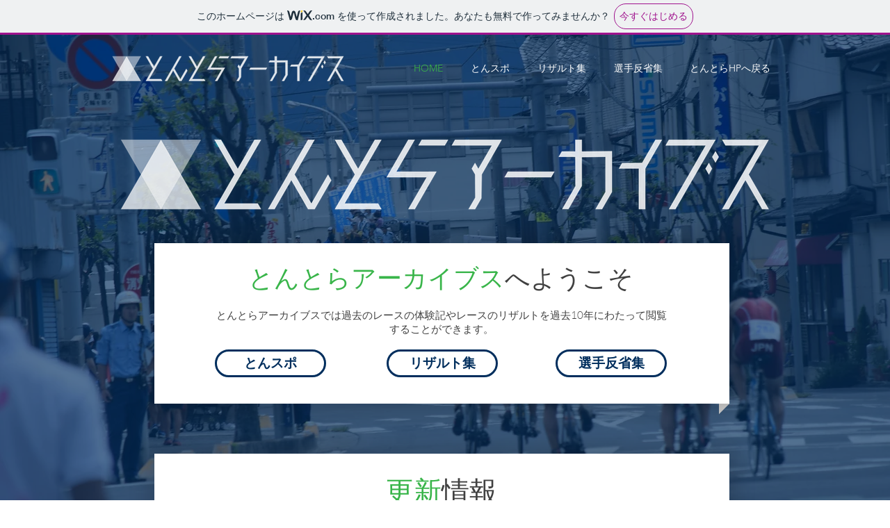

--- FILE ---
content_type: text/html; charset=UTF-8
request_url: https://tontora.wixsite.com/archives
body_size: 118595
content:
<!DOCTYPE html>
<html lang="ja">
<head>
  
  <!-- SEO Tags -->
  <title>とんとらアーカイブス | 東北大学学友会トライアスロン部</title>
  <meta name="description" content="とんとら（東北大学学友会トライアスロン部）の過去の記録を一元的に管理しています。"/>
  <link rel="canonical" href="https://tontora.wixsite.com/archives"/>
  <meta name="robots" content="noindex"/>
  <meta property="og:title" content="とんとらアーカイブス | 東北大学学友会トライアスロン部"/>
  <meta property="og:description" content="とんとら（東北大学学友会トライアスロン部）の過去の記録を一元的に管理しています。"/>
  <meta property="og:url" content="https://tontora.wixsite.com/archives"/>
  <meta property="og:site_name" content="archives"/>
  <meta property="og:type" content="website"/>
  <meta name="fb_admins_meta_tag" content="tontora1986"/>
  <meta name="keywords" content="とんとら, アーカイブ, アーカイブス, トライアスロン, 東北大, 東北大学"/>
  <meta property="fb:admins" content="tontora1986"/>
  <meta name="twitter:card" content="summary_large_image"/>
  <meta name="twitter:title" content="とんとらアーカイブス | 東北大学学友会トライアスロン部"/>
  <meta name="twitter:description" content="とんとら（東北大学学友会トライアスロン部）の過去の記録を一元的に管理しています。"/>

  
  <meta charset='utf-8'>
  <meta name="viewport" content="width=device-width, initial-scale=1" id="wixDesktopViewport" />
  <meta http-equiv="X-UA-Compatible" content="IE=edge">
  <meta name="generator" content="Wix.com Website Builder"/>

  <link rel="icon" sizes="192x192" href="https://www.wix.com/favicon.ico" type="image/x-icon"/>
  <link rel="shortcut icon" href="https://www.wix.com/favicon.ico" type="image/x-icon"/>
  <link rel="apple-touch-icon" href="https://www.wix.com/favicon.ico" type="image/x-icon"/>

  <!-- Safari Pinned Tab Icon -->
  <!-- <link rel="mask-icon" href="https://www.wix.com/favicon.ico"> -->

  <!-- Original trials -->
  


  <!-- Segmenter Polyfill -->
  <script>
    if (!window.Intl || !window.Intl.Segmenter) {
      (function() {
        var script = document.createElement('script');
        script.src = 'https://static.parastorage.com/unpkg/@formatjs/intl-segmenter@11.7.10/polyfill.iife.js';
        document.head.appendChild(script);
      })();
    }
  </script>

  <!-- Legacy Polyfills -->
  <script nomodule="" src="https://static.parastorage.com/unpkg/core-js-bundle@3.2.1/minified.js"></script>
  <script nomodule="" src="https://static.parastorage.com/unpkg/focus-within-polyfill@5.0.9/dist/focus-within-polyfill.js"></script>

  <!-- Performance API Polyfills -->
  <script>
  (function () {
    var noop = function noop() {};
    if ("performance" in window === false) {
      window.performance = {};
    }
    window.performance.mark = performance.mark || noop;
    window.performance.measure = performance.measure || noop;
    if ("now" in window.performance === false) {
      var nowOffset = Date.now();
      if (performance.timing && performance.timing.navigationStart) {
        nowOffset = performance.timing.navigationStart;
      }
      window.performance.now = function now() {
        return Date.now() - nowOffset;
      };
    }
  })();
  </script>

  <!-- Globals Definitions -->
  <script>
    (function () {
      var now = Date.now()
      window.initialTimestamps = {
        initialTimestamp: now,
        initialRequestTimestamp: Math.round(performance.timeOrigin ? performance.timeOrigin : now - performance.now())
      }

      window.thunderboltTag = "libs-releases-GA-local"
      window.thunderboltVersion = "1.16780.0"
    })();
  </script>

  <!-- Essential Viewer Model -->
  <script type="application/json" id="wix-essential-viewer-model">{"fleetConfig":{"fleetName":"thunderbolt-seo-isolated-renderer","type":"GA","code":0},"mode":{"qa":false,"enableTestApi":false,"debug":false,"ssrIndicator":false,"ssrOnly":false,"siteAssetsFallback":"enable","versionIndicator":false},"componentsLibrariesTopology":[{"artifactId":"editor-elements","namespace":"wixui","url":"https:\/\/static.parastorage.com\/services\/editor-elements\/1.14853.0"},{"artifactId":"editor-elements","namespace":"dsgnsys","url":"https:\/\/static.parastorage.com\/services\/editor-elements\/1.14853.0"}],"siteFeaturesConfigs":{"sessionManager":{"isRunningInDifferentSiteContext":false}},"language":{"userLanguage":"ja"},"siteAssets":{"clientTopology":{"mediaRootUrl":"https:\/\/static.wixstatic.com","staticMediaUrl":"https:\/\/static.wixstatic.com\/media","moduleRepoUrl":"https:\/\/static.parastorage.com\/unpkg","fileRepoUrl":"https:\/\/static.parastorage.com\/services","viewerAppsUrl":"https:\/\/viewer-apps.parastorage.com","viewerAssetsUrl":"https:\/\/viewer-assets.parastorage.com","siteAssetsUrl":"https:\/\/siteassets.parastorage.com","pageJsonServerUrls":["https:\/\/pages.parastorage.com","https:\/\/staticorigin.wixstatic.com","https:\/\/fallback.wix.com\/wix-html-editor-pages-webapp\/page"],"pathOfTBModulesInFileRepoForFallback":"wix-thunderbolt\/dist\/"}},"siteFeatures":["accessibility","appMonitoring","assetsLoader","businessLogger","captcha","clickHandlerRegistrar","commonConfig","componentsLoader","componentsRegistry","consentPolicy","cyclicTabbing","domSelectors","environmentWixCodeSdk","environment","locationWixCodeSdk","mpaNavigation","navigationManager","navigationPhases","ooi","pages","panorama","renderer","reporter","router","scrollRestoration","seoWixCodeSdk","seo","sessionManager","siteMembersWixCodeSdk","siteMembers","siteScrollBlocker","siteWixCodeSdk","speculationRules","ssrCache","stores","structureApi","thunderboltInitializer","tpaCommons","translations","usedPlatformApis","warmupData","windowMessageRegistrar","windowWixCodeSdk","wixCustomElementComponent","wixEmbedsApi","componentsReact","platform"],"site":{"externalBaseUrl":"https:\/\/tontora.wixsite.com\/archives","isSEO":true},"media":{"staticMediaUrl":"https:\/\/static.wixstatic.com\/media","mediaRootUrl":"https:\/\/static.wixstatic.com\/","staticVideoUrl":"https:\/\/video.wixstatic.com\/"},"requestUrl":"https:\/\/tontora.wixsite.com\/archives","rollout":{"siteAssetsVersionsRollout":false,"isDACRollout":0,"isTBRollout":false},"commonConfig":{"brand":"wix","host":"VIEWER","bsi":"","consentPolicy":{},"consentPolicyHeader":{},"siteRevision":"576","renderingFlow":"NONE","language":"ja","locale":"ja-jp"},"interactionSampleRatio":0.01,"dynamicModelUrl":"https:\/\/tontora.wixsite.com\/archives\/_api\/v2\/dynamicmodel","accessTokensUrl":"https:\/\/tontora.wixsite.com\/archives\/_api\/v1\/access-tokens","isExcludedFromSecurityExperiments":false,"experiments":{"specs.thunderbolt.hardenFetchAndXHR":true,"specs.thunderbolt.securityExperiments":true}}</script>
  <script>window.viewerModel = JSON.parse(document.getElementById('wix-essential-viewer-model').textContent)</script>

  <script>
    window.commonConfig = viewerModel.commonConfig
  </script>

  
  <!-- BEGIN handleAccessTokens bundle -->

  <script data-url="https://static.parastorage.com/services/wix-thunderbolt/dist/handleAccessTokens.inline.4f2f9a53.bundle.min.js">(()=>{"use strict";function e(e){let{context:o,property:r,value:n,enumerable:i=!0}=e,c=e.get,l=e.set;if(!r||void 0===n&&!c&&!l)return new Error("property and value are required");let a=o||globalThis,s=a?.[r],u={};if(void 0!==n)u.value=n;else{if(c){let e=t(c);e&&(u.get=e)}if(l){let e=t(l);e&&(u.set=e)}}let p={...u,enumerable:i||!1,configurable:!1};void 0!==n&&(p.writable=!1);try{Object.defineProperty(a,r,p)}catch(e){return e instanceof TypeError?s:e}return s}function t(e,t){return"function"==typeof e?e:!0===e?.async&&"function"==typeof e.func?t?async function(t){return e.func(t)}:async function(){return e.func()}:"function"==typeof e?.func?e.func:void 0}try{e({property:"strictDefine",value:e})}catch{}try{e({property:"defineStrictObject",value:r})}catch{}try{e({property:"defineStrictMethod",value:n})}catch{}var o=["toString","toLocaleString","valueOf","constructor","prototype"];function r(t){let{context:n,property:c,propertiesToExclude:l=[],skipPrototype:a=!1,hardenPrototypePropertiesToExclude:s=[]}=t;if(!c)return new Error("property is required");let u=(n||globalThis)[c],p={},f=i(n,c);u&&("object"==typeof u||"function"==typeof u)&&Reflect.ownKeys(u).forEach(t=>{if(!l.includes(t)&&!o.includes(t)){let o=i(u,t);if(o&&(o.writable||o.configurable)){let{value:r,get:n,set:i,enumerable:c=!1}=o,l={};void 0!==r?l.value=r:n?l.get=n:i&&(l.set=i);try{let o=e({context:u,property:t,...l,enumerable:c});p[t]=o}catch(e){if(!(e instanceof TypeError))throw e;try{p[t]=o.value||o.get||o.set}catch{}}}}});let d={originalObject:u,originalProperties:p};if(!a&&void 0!==u?.prototype){let e=r({context:u,property:"prototype",propertiesToExclude:s,skipPrototype:!0});e instanceof Error||(d.originalPrototype=e?.originalObject,d.originalPrototypeProperties=e?.originalProperties)}return e({context:n,property:c,value:u,enumerable:f?.enumerable}),d}function n(t,o){let r=(o||globalThis)[t],n=i(o||globalThis,t);return r&&n&&(n.writable||n.configurable)?(Object.freeze(r),e({context:globalThis,property:t,value:r})):r}function i(e,t){if(e&&t)try{return Reflect.getOwnPropertyDescriptor(e,t)}catch{return}}function c(e){if("string"!=typeof e)return e;try{return decodeURIComponent(e).toLowerCase().trim()}catch{return e.toLowerCase().trim()}}function l(e,t){let o="";if("string"==typeof e)o=e.split("=")[0]?.trim()||"";else{if(!e||"string"!=typeof e.name)return!1;o=e.name}return t.has(c(o)||"")}function a(e,t){let o;return o="string"==typeof e?e.split(";").map(e=>e.trim()).filter(e=>e.length>0):e||[],o.filter(e=>!l(e,t))}var s=null;function u(){return null===s&&(s=typeof Document>"u"?void 0:Object.getOwnPropertyDescriptor(Document.prototype,"cookie")),s}function p(t,o){if(!globalThis?.cookieStore)return;let r=globalThis.cookieStore.get.bind(globalThis.cookieStore),n=globalThis.cookieStore.getAll.bind(globalThis.cookieStore),i=globalThis.cookieStore.set.bind(globalThis.cookieStore),c=globalThis.cookieStore.delete.bind(globalThis.cookieStore);return e({context:globalThis.CookieStore.prototype,property:"get",value:async function(e){return l(("string"==typeof e?e:e.name)||"",t)?null:r.call(this,e)},enumerable:!0}),e({context:globalThis.CookieStore.prototype,property:"getAll",value:async function(){return a(await n.apply(this,Array.from(arguments)),t)},enumerable:!0}),e({context:globalThis.CookieStore.prototype,property:"set",value:async function(){let e=Array.from(arguments);if(!l(1===e.length?e[0].name:e[0],t))return i.apply(this,e);o&&console.warn(o)},enumerable:!0}),e({context:globalThis.CookieStore.prototype,property:"delete",value:async function(){let e=Array.from(arguments);if(!l(1===e.length?e[0].name:e[0],t))return c.apply(this,e)},enumerable:!0}),e({context:globalThis.cookieStore,property:"prototype",value:globalThis.CookieStore.prototype,enumerable:!1}),e({context:globalThis,property:"cookieStore",value:globalThis.cookieStore,enumerable:!0}),{get:r,getAll:n,set:i,delete:c}}var f=["TextEncoder","TextDecoder","XMLHttpRequestEventTarget","EventTarget","URL","JSON","Reflect","Object","Array","Map","Set","WeakMap","WeakSet","Promise","Symbol","Error"],d=["addEventListener","removeEventListener","dispatchEvent","encodeURI","encodeURIComponent","decodeURI","decodeURIComponent"];const y=(e,t)=>{try{const o=t?t.get.call(document):document.cookie;return o.split(";").map(e=>e.trim()).filter(t=>t?.startsWith(e))[0]?.split("=")[1]}catch(e){return""}},g=(e="",t="",o="/")=>`${e}=; ${t?`domain=${t};`:""} max-age=0; path=${o}; expires=Thu, 01 Jan 1970 00:00:01 GMT`;function m(){(function(){if("undefined"!=typeof window){const e=performance.getEntriesByType("navigation")[0];return"back_forward"===(e?.type||"")}return!1})()&&function(){const{counter:e}=function(){const e=b("getItem");if(e){const[t,o]=e.split("-"),r=o?parseInt(o,10):0;if(r>=3){const e=t?Number(t):0;if(Date.now()-e>6e4)return{counter:0}}return{counter:r}}return{counter:0}}();e<3?(!function(e=1){b("setItem",`${Date.now()}-${e}`)}(e+1),window.location.reload()):console.error("ATS: Max reload attempts reached")}()}function b(e,t){try{return sessionStorage[e]("reload",t||"")}catch(e){console.error("ATS: Error calling sessionStorage:",e)}}const h="client-session-bind",v="sec-fetch-unsupported",{experiments:w}=window.viewerModel,T=[h,"client-binding",v,"svSession","smSession","server-session-bind","wixSession2","wixSession3"].map(e=>e.toLowerCase()),{cookie:S}=function(t,o){let r=new Set(t);return e({context:document,property:"cookie",set:{func:e=>function(e,t,o,r){let n=u(),i=c(t.split(";")[0]||"")||"";[...o].every(e=>!i.startsWith(e.toLowerCase()))&&n?.set?n.set.call(e,t):r&&console.warn(r)}(document,e,r,o)},get:{func:()=>function(e,t){let o=u();if(!o?.get)throw new Error("Cookie descriptor or getter not available");return a(o.get.call(e),t).join("; ")}(document,r)},enumerable:!0}),{cookieStore:p(r,o),cookie:u()}}(T),k="tbReady",x="security_overrideGlobals",{experiments:E,siteFeaturesConfigs:C,accessTokensUrl:P}=window.viewerModel,R=P,M={},O=(()=>{const e=y(h,S);if(w["specs.thunderbolt.browserCacheReload"]){y(v,S)||e?b("removeItem"):m()}return(()=>{const e=g(h),t=g(h,location.hostname);S.set.call(document,e),S.set.call(document,t)})(),e})();O&&(M["client-binding"]=O);const D=fetch;addEventListener(k,function e(t){const{logger:o}=t.detail;try{window.tb.init({fetch:D,fetchHeaders:M})}catch(e){const t=new Error("TB003");o.meter(`${x}_${t.message}`,{paramsOverrides:{errorType:x,eventString:t.message}}),window?.viewerModel?.mode.debug&&console.error(e)}finally{removeEventListener(k,e)}}),E["specs.thunderbolt.hardenFetchAndXHR"]||(window.fetchDynamicModel=()=>C.sessionManager.isRunningInDifferentSiteContext?Promise.resolve({}):fetch(R,{credentials:"same-origin",headers:M}).then(function(e){if(!e.ok)throw new Error(`[${e.status}]${e.statusText}`);return e.json()}),window.dynamicModelPromise=window.fetchDynamicModel())})();
//# sourceMappingURL=https://static.parastorage.com/services/wix-thunderbolt/dist/handleAccessTokens.inline.4f2f9a53.bundle.min.js.map</script>

<!-- END handleAccessTokens bundle -->

<!-- BEGIN overrideGlobals bundle -->

<script data-url="https://static.parastorage.com/services/wix-thunderbolt/dist/overrideGlobals.inline.ec13bfcf.bundle.min.js">(()=>{"use strict";function e(e){let{context:r,property:o,value:n,enumerable:i=!0}=e,c=e.get,a=e.set;if(!o||void 0===n&&!c&&!a)return new Error("property and value are required");let l=r||globalThis,u=l?.[o],s={};if(void 0!==n)s.value=n;else{if(c){let e=t(c);e&&(s.get=e)}if(a){let e=t(a);e&&(s.set=e)}}let p={...s,enumerable:i||!1,configurable:!1};void 0!==n&&(p.writable=!1);try{Object.defineProperty(l,o,p)}catch(e){return e instanceof TypeError?u:e}return u}function t(e,t){return"function"==typeof e?e:!0===e?.async&&"function"==typeof e.func?t?async function(t){return e.func(t)}:async function(){return e.func()}:"function"==typeof e?.func?e.func:void 0}try{e({property:"strictDefine",value:e})}catch{}try{e({property:"defineStrictObject",value:o})}catch{}try{e({property:"defineStrictMethod",value:n})}catch{}var r=["toString","toLocaleString","valueOf","constructor","prototype"];function o(t){let{context:n,property:c,propertiesToExclude:a=[],skipPrototype:l=!1,hardenPrototypePropertiesToExclude:u=[]}=t;if(!c)return new Error("property is required");let s=(n||globalThis)[c],p={},f=i(n,c);s&&("object"==typeof s||"function"==typeof s)&&Reflect.ownKeys(s).forEach(t=>{if(!a.includes(t)&&!r.includes(t)){let r=i(s,t);if(r&&(r.writable||r.configurable)){let{value:o,get:n,set:i,enumerable:c=!1}=r,a={};void 0!==o?a.value=o:n?a.get=n:i&&(a.set=i);try{let r=e({context:s,property:t,...a,enumerable:c});p[t]=r}catch(e){if(!(e instanceof TypeError))throw e;try{p[t]=r.value||r.get||r.set}catch{}}}}});let d={originalObject:s,originalProperties:p};if(!l&&void 0!==s?.prototype){let e=o({context:s,property:"prototype",propertiesToExclude:u,skipPrototype:!0});e instanceof Error||(d.originalPrototype=e?.originalObject,d.originalPrototypeProperties=e?.originalProperties)}return e({context:n,property:c,value:s,enumerable:f?.enumerable}),d}function n(t,r){let o=(r||globalThis)[t],n=i(r||globalThis,t);return o&&n&&(n.writable||n.configurable)?(Object.freeze(o),e({context:globalThis,property:t,value:o})):o}function i(e,t){if(e&&t)try{return Reflect.getOwnPropertyDescriptor(e,t)}catch{return}}function c(e){if("string"!=typeof e)return e;try{return decodeURIComponent(e).toLowerCase().trim()}catch{return e.toLowerCase().trim()}}function a(e,t){return e instanceof Headers?e.forEach((r,o)=>{l(o,t)||e.delete(o)}):Object.keys(e).forEach(r=>{l(r,t)||delete e[r]}),e}function l(e,t){return!t.has(c(e)||"")}function u(e,t){let r=!0,o=function(e){let t,r;if(globalThis.Request&&e instanceof Request)t=e.url;else{if("function"!=typeof e?.toString)throw new Error("Unsupported type for url");t=e.toString()}try{return new URL(t).pathname}catch{return r=t.replace(/#.+/gi,"").split("?").shift(),r.startsWith("/")?r:`/${r}`}}(e),n=c(o);return n&&t.some(e=>n.includes(e))&&(r=!1),r}function s(t,r,o){let n=fetch,i=XMLHttpRequest,c=new Set(r);function s(){let e=new i,r=e.open,n=e.setRequestHeader;return e.open=function(){let n=Array.from(arguments),i=n[1];if(n.length<2||u(i,t))return r.apply(e,n);throw new Error(o||`Request not allowed for path ${i}`)},e.setRequestHeader=function(t,r){l(decodeURIComponent(t),c)&&n.call(e,t,r)},e}return e({property:"fetch",value:function(){let e=function(e,t){return globalThis.Request&&e[0]instanceof Request&&e[0]?.headers?a(e[0].headers,t):e[1]?.headers&&a(e[1].headers,t),e}(arguments,c);return u(arguments[0],t)?n.apply(globalThis,Array.from(e)):new Promise((e,t)=>{t(new Error(o||`Request not allowed for path ${arguments[0]}`))})},enumerable:!0}),e({property:"XMLHttpRequest",value:s,enumerable:!0}),Object.keys(i).forEach(e=>{s[e]=i[e]}),{fetch:n,XMLHttpRequest:i}}var p=["TextEncoder","TextDecoder","XMLHttpRequestEventTarget","EventTarget","URL","JSON","Reflect","Object","Array","Map","Set","WeakMap","WeakSet","Promise","Symbol","Error"],f=["addEventListener","removeEventListener","dispatchEvent","encodeURI","encodeURIComponent","decodeURI","decodeURIComponent"];const d=function(){let t=globalThis.open,r=document.open;function o(e,r,o){let n="string"!=typeof e,i=t.call(window,e,r,o);return n||e&&function(e){return e.startsWith("//")&&/(?:[a-z0-9](?:[a-z0-9-]{0,61}[a-z0-9])?\.)+[a-z0-9][a-z0-9-]{0,61}[a-z0-9]/g.test(`${location.protocol}:${e}`)&&(e=`${location.protocol}${e}`),!e.startsWith("http")||new URL(e).hostname===location.hostname}(e)?{}:i}return e({property:"open",value:o,context:globalThis,enumerable:!0}),e({property:"open",value:function(e,t,n){return e?o(e,t,n):r.call(document,e||"",t||"",n||"")},context:document,enumerable:!0}),{open:t,documentOpen:r}},y=function(){let t=document.createElement,r=Element.prototype.setAttribute,o=Element.prototype.setAttributeNS;return e({property:"createElement",context:document,value:function(n,i){let a=t.call(document,n,i);if("iframe"===c(n)){e({property:"srcdoc",context:a,get:()=>"",set:()=>{console.warn("`srcdoc` is not allowed in iframe elements.")}});let t=function(e,t){"srcdoc"!==e.toLowerCase()?r.call(a,e,t):console.warn("`srcdoc` attribute is not allowed to be set.")},n=function(e,t,r){"srcdoc"!==t.toLowerCase()?o.call(a,e,t,r):console.warn("`srcdoc` attribute is not allowed to be set.")};a.setAttribute=t,a.setAttributeNS=n}return a},enumerable:!0}),{createElement:t,setAttribute:r,setAttributeNS:o}},m=["client-binding"],b=["/_api/v1/access-tokens","/_api/v2/dynamicmodel","/_api/one-app-session-web/v3/businesses"],h=function(){let t=setTimeout,r=setInterval;return o("setTimeout",0,globalThis),o("setInterval",0,globalThis),{setTimeout:t,setInterval:r};function o(t,r,o){let n=o||globalThis,i=n[t];if(!i||"function"!=typeof i)throw new Error(`Function ${t} not found or is not a function`);e({property:t,value:function(){let e=Array.from(arguments);if("string"!=typeof e[r])return i.apply(n,e);console.warn(`Calling ${t} with a String Argument at index ${r} is not allowed`)},context:o,enumerable:!0})}},v=function(){if(navigator&&"serviceWorker"in navigator){let t=navigator.serviceWorker.register;return e({context:navigator.serviceWorker,property:"register",value:function(){console.log("Service worker registration is not allowed")},enumerable:!0}),{register:t}}return{}};performance.mark("overrideGlobals started");const{isExcludedFromSecurityExperiments:g,experiments:w}=window.viewerModel,E=!g&&w["specs.thunderbolt.securityExperiments"];try{d(),E&&y(),w["specs.thunderbolt.hardenFetchAndXHR"]&&E&&s(b,m),v(),(e=>{let t=[],r=[];r=r.concat(["TextEncoder","TextDecoder"]),e&&(r=r.concat(["XMLHttpRequestEventTarget","EventTarget"])),r=r.concat(["URL","JSON"]),e&&(t=t.concat(["addEventListener","removeEventListener"])),t=t.concat(["encodeURI","encodeURIComponent","decodeURI","decodeURIComponent"]),r=r.concat(["String","Number"]),e&&r.push("Object"),r=r.concat(["Reflect"]),t.forEach(e=>{n(e),["addEventListener","removeEventListener"].includes(e)&&n(e,document)}),r.forEach(e=>{o({property:e})})})(E),E&&h()}catch(e){window?.viewerModel?.mode.debug&&console.error(e);const t=new Error("TB006");window.fedops?.reportError(t,"security_overrideGlobals"),window.Sentry?window.Sentry.captureException(t):globalThis.defineStrictProperty("sentryBuffer",[t],window,!1)}performance.mark("overrideGlobals ended")})();
//# sourceMappingURL=https://static.parastorage.com/services/wix-thunderbolt/dist/overrideGlobals.inline.ec13bfcf.bundle.min.js.map</script>

<!-- END overrideGlobals bundle -->


  
  <script>
    window.commonConfig = viewerModel.commonConfig

	
  </script>

  <!-- Initial CSS -->
  <style data-url="https://static.parastorage.com/services/wix-thunderbolt/dist/main.347af09f.min.css">@keyframes slide-horizontal-new{0%{transform:translateX(100%)}}@keyframes slide-horizontal-old{80%{opacity:1}to{opacity:0;transform:translateX(-100%)}}@keyframes slide-vertical-new{0%{transform:translateY(-100%)}}@keyframes slide-vertical-old{80%{opacity:1}to{opacity:0;transform:translateY(100%)}}@keyframes out-in-new{0%{opacity:0}}@keyframes out-in-old{to{opacity:0}}:root:active-view-transition{view-transition-name:none}::view-transition{pointer-events:none}:root:active-view-transition::view-transition-new(page-group),:root:active-view-transition::view-transition-old(page-group){animation-duration:.6s;cursor:wait;pointer-events:all}:root:active-view-transition-type(SlideHorizontal)::view-transition-old(page-group){animation:slide-horizontal-old .6s cubic-bezier(.83,0,.17,1) forwards;mix-blend-mode:normal}:root:active-view-transition-type(SlideHorizontal)::view-transition-new(page-group){animation:slide-horizontal-new .6s cubic-bezier(.83,0,.17,1) backwards;mix-blend-mode:normal}:root:active-view-transition-type(SlideVertical)::view-transition-old(page-group){animation:slide-vertical-old .6s cubic-bezier(.83,0,.17,1) forwards;mix-blend-mode:normal}:root:active-view-transition-type(SlideVertical)::view-transition-new(page-group){animation:slide-vertical-new .6s cubic-bezier(.83,0,.17,1) backwards;mix-blend-mode:normal}:root:active-view-transition-type(OutIn)::view-transition-old(page-group){animation:out-in-old .35s cubic-bezier(.22,1,.36,1) forwards}:root:active-view-transition-type(OutIn)::view-transition-new(page-group){animation:out-in-new .35s cubic-bezier(.64,0,.78,0) .35s backwards}@media(prefers-reduced-motion:reduce){::view-transition-group(*),::view-transition-new(*),::view-transition-old(*){animation:none!important}}body,html{background:transparent;border:0;margin:0;outline:0;padding:0;vertical-align:baseline}body{--scrollbar-width:0px;font-family:Arial,Helvetica,sans-serif;font-size:10px}body,html{height:100%}body{overflow-x:auto;overflow-y:scroll}body:not(.responsive) #site-root{min-width:var(--site-width);width:100%}body:not([data-js-loaded]) [data-hide-prejs]{visibility:hidden}interact-element{display:contents}#SITE_CONTAINER{position:relative}:root{--one-unit:1vw;--section-max-width:9999px;--spx-stopper-max:9999px;--spx-stopper-min:0px;--browser-zoom:1}@supports(-webkit-appearance:none) and (stroke-color:transparent){:root{--safari-sticky-fix:opacity;--experimental-safari-sticky-fix:translateZ(0)}}@supports(container-type:inline-size){:root{--one-unit:1cqw}}[id^=oldHoverBox-]{mix-blend-mode:plus-lighter;transition:opacity .5s ease,visibility .5s ease}[data-mesh-id$=inlineContent-gridContainer]:has(>[id^=oldHoverBox-]){isolation:isolate}</style>
<style data-url="https://static.parastorage.com/services/wix-thunderbolt/dist/main.renderer.9cb0985f.min.css">a,abbr,acronym,address,applet,b,big,blockquote,button,caption,center,cite,code,dd,del,dfn,div,dl,dt,em,fieldset,font,footer,form,h1,h2,h3,h4,h5,h6,header,i,iframe,img,ins,kbd,label,legend,li,nav,object,ol,p,pre,q,s,samp,section,small,span,strike,strong,sub,sup,table,tbody,td,tfoot,th,thead,title,tr,tt,u,ul,var{background:transparent;border:0;margin:0;outline:0;padding:0;vertical-align:baseline}input,select,textarea{box-sizing:border-box;font-family:Helvetica,Arial,sans-serif}ol,ul{list-style:none}blockquote,q{quotes:none}ins{text-decoration:none}del{text-decoration:line-through}table{border-collapse:collapse;border-spacing:0}a{cursor:pointer;text-decoration:none}.testStyles{overflow-y:hidden}.reset-button{-webkit-appearance:none;background:none;border:0;color:inherit;font:inherit;line-height:normal;outline:0;overflow:visible;padding:0;-webkit-user-select:none;-moz-user-select:none;-ms-user-select:none}:focus{outline:none}body.device-mobile-optimized:not(.disable-site-overflow){overflow-x:hidden;overflow-y:scroll}body.device-mobile-optimized:not(.responsive) #SITE_CONTAINER{margin-left:auto;margin-right:auto;overflow-x:visible;position:relative;width:320px}body.device-mobile-optimized:not(.responsive):not(.blockSiteScrolling) #SITE_CONTAINER{margin-top:0}body.device-mobile-optimized>*{max-width:100%!important}body.device-mobile-optimized #site-root{overflow-x:hidden;overflow-y:hidden}@supports(overflow:clip){body.device-mobile-optimized #site-root{overflow-x:clip;overflow-y:clip}}body.device-mobile-non-optimized #SITE_CONTAINER #site-root{overflow-x:clip;overflow-y:clip}body.device-mobile-non-optimized.fullScreenMode{background-color:#5f6360}body.device-mobile-non-optimized.fullScreenMode #MOBILE_ACTIONS_MENU,body.device-mobile-non-optimized.fullScreenMode #SITE_BACKGROUND,body.device-mobile-non-optimized.fullScreenMode #site-root,body.fullScreenMode #WIX_ADS{visibility:hidden}body.fullScreenMode{overflow-x:hidden!important;overflow-y:hidden!important}body.fullScreenMode.device-mobile-optimized #TINY_MENU{opacity:0;pointer-events:none}body.fullScreenMode-scrollable.device-mobile-optimized{overflow-x:hidden!important;overflow-y:auto!important}body.fullScreenMode-scrollable.device-mobile-optimized #masterPage,body.fullScreenMode-scrollable.device-mobile-optimized #site-root{overflow-x:hidden!important;overflow-y:hidden!important}body.fullScreenMode-scrollable.device-mobile-optimized #SITE_BACKGROUND,body.fullScreenMode-scrollable.device-mobile-optimized #masterPage{height:auto!important}body.fullScreenMode-scrollable.device-mobile-optimized #masterPage.mesh-layout{height:0!important}body.blockSiteScrolling,body.siteScrollingBlocked{position:fixed;width:100%}body.blockSiteScrolling #SITE_CONTAINER{margin-top:calc(var(--blocked-site-scroll-margin-top)*-1)}#site-root{margin:0 auto;min-height:100%;position:relative;top:var(--wix-ads-height)}#site-root img:not([src]){visibility:hidden}#site-root svg img:not([src]){visibility:visible}.auto-generated-link{color:inherit}#SCROLL_TO_BOTTOM,#SCROLL_TO_TOP{height:0}.has-click-trigger{cursor:pointer}.fullScreenOverlay{bottom:0;display:flex;justify-content:center;left:0;overflow-y:hidden;position:fixed;right:0;top:-60px;z-index:1005}.fullScreenOverlay>.fullScreenOverlayContent{bottom:0;left:0;margin:0 auto;overflow:hidden;position:absolute;right:0;top:60px;transform:translateZ(0)}[data-mesh-id$=centeredContent],[data-mesh-id$=form],[data-mesh-id$=inlineContent]{pointer-events:none;position:relative}[data-mesh-id$=-gridWrapper],[data-mesh-id$=-rotated-wrapper]{pointer-events:none}[data-mesh-id$=-gridContainer]>*,[data-mesh-id$=-rotated-wrapper]>*,[data-mesh-id$=inlineContent]>:not([data-mesh-id$=-gridContainer]){pointer-events:auto}.device-mobile-optimized #masterPage.mesh-layout #SOSP_CONTAINER_CUSTOM_ID{grid-area:2/1/3/2;-ms-grid-row:2;position:relative}#masterPage.mesh-layout{-ms-grid-rows:max-content max-content min-content max-content;-ms-grid-columns:100%;align-items:start;display:-ms-grid;display:grid;grid-template-columns:100%;grid-template-rows:max-content max-content min-content max-content;justify-content:stretch}#masterPage.mesh-layout #PAGES_CONTAINER,#masterPage.mesh-layout #SITE_FOOTER-placeholder,#masterPage.mesh-layout #SITE_FOOTER_WRAPPER,#masterPage.mesh-layout #SITE_HEADER-placeholder,#masterPage.mesh-layout #SITE_HEADER_WRAPPER,#masterPage.mesh-layout #SOSP_CONTAINER_CUSTOM_ID[data-state~=mobileView],#masterPage.mesh-layout #soapAfterPagesContainer,#masterPage.mesh-layout #soapBeforePagesContainer{-ms-grid-row-align:start;-ms-grid-column-align:start;-ms-grid-column:1}#masterPage.mesh-layout #SITE_HEADER-placeholder,#masterPage.mesh-layout #SITE_HEADER_WRAPPER{grid-area:1/1/2/2;-ms-grid-row:1}#masterPage.mesh-layout #PAGES_CONTAINER,#masterPage.mesh-layout #soapAfterPagesContainer,#masterPage.mesh-layout #soapBeforePagesContainer{grid-area:3/1/4/2;-ms-grid-row:3}#masterPage.mesh-layout #soapAfterPagesContainer,#masterPage.mesh-layout #soapBeforePagesContainer{width:100%}#masterPage.mesh-layout #PAGES_CONTAINER{align-self:stretch}#masterPage.mesh-layout main#PAGES_CONTAINER{display:block}#masterPage.mesh-layout #SITE_FOOTER-placeholder,#masterPage.mesh-layout #SITE_FOOTER_WRAPPER{grid-area:4/1/5/2;-ms-grid-row:4}#masterPage.mesh-layout #SITE_PAGES,#masterPage.mesh-layout [data-mesh-id=PAGES_CONTAINERcenteredContent],#masterPage.mesh-layout [data-mesh-id=PAGES_CONTAINERinlineContent]{height:100%}#masterPage.mesh-layout.desktop>*{width:100%}#masterPage.mesh-layout #PAGES_CONTAINER,#masterPage.mesh-layout #SITE_FOOTER,#masterPage.mesh-layout #SITE_FOOTER_WRAPPER,#masterPage.mesh-layout #SITE_HEADER,#masterPage.mesh-layout #SITE_HEADER_WRAPPER,#masterPage.mesh-layout #SITE_PAGES,#masterPage.mesh-layout #masterPageinlineContent{position:relative}#masterPage.mesh-layout #SITE_HEADER{grid-area:1/1/2/2}#masterPage.mesh-layout #SITE_FOOTER{grid-area:4/1/5/2}#masterPage.mesh-layout.overflow-x-clip #SITE_FOOTER,#masterPage.mesh-layout.overflow-x-clip #SITE_HEADER{overflow-x:clip}[data-z-counter]{z-index:0}[data-z-counter="0"]{z-index:auto}.wixSiteProperties{-webkit-font-smoothing:antialiased;-moz-osx-font-smoothing:grayscale}:root{--wst-button-color-fill-primary:rgb(var(--color_48));--wst-button-color-border-primary:rgb(var(--color_49));--wst-button-color-text-primary:rgb(var(--color_50));--wst-button-color-fill-primary-hover:rgb(var(--color_51));--wst-button-color-border-primary-hover:rgb(var(--color_52));--wst-button-color-text-primary-hover:rgb(var(--color_53));--wst-button-color-fill-primary-disabled:rgb(var(--color_54));--wst-button-color-border-primary-disabled:rgb(var(--color_55));--wst-button-color-text-primary-disabled:rgb(var(--color_56));--wst-button-color-fill-secondary:rgb(var(--color_57));--wst-button-color-border-secondary:rgb(var(--color_58));--wst-button-color-text-secondary:rgb(var(--color_59));--wst-button-color-fill-secondary-hover:rgb(var(--color_60));--wst-button-color-border-secondary-hover:rgb(var(--color_61));--wst-button-color-text-secondary-hover:rgb(var(--color_62));--wst-button-color-fill-secondary-disabled:rgb(var(--color_63));--wst-button-color-border-secondary-disabled:rgb(var(--color_64));--wst-button-color-text-secondary-disabled:rgb(var(--color_65));--wst-color-fill-base-1:rgb(var(--color_36));--wst-color-fill-base-2:rgb(var(--color_37));--wst-color-fill-base-shade-1:rgb(var(--color_38));--wst-color-fill-base-shade-2:rgb(var(--color_39));--wst-color-fill-base-shade-3:rgb(var(--color_40));--wst-color-fill-accent-1:rgb(var(--color_41));--wst-color-fill-accent-2:rgb(var(--color_42));--wst-color-fill-accent-3:rgb(var(--color_43));--wst-color-fill-accent-4:rgb(var(--color_44));--wst-color-fill-background-primary:rgb(var(--color_11));--wst-color-fill-background-secondary:rgb(var(--color_12));--wst-color-text-primary:rgb(var(--color_15));--wst-color-text-secondary:rgb(var(--color_14));--wst-color-action:rgb(var(--color_18));--wst-color-disabled:rgb(var(--color_39));--wst-color-title:rgb(var(--color_45));--wst-color-subtitle:rgb(var(--color_46));--wst-color-line:rgb(var(--color_47));--wst-font-style-h2:var(--font_2);--wst-font-style-h3:var(--font_3);--wst-font-style-h4:var(--font_4);--wst-font-style-h5:var(--font_5);--wst-font-style-h6:var(--font_6);--wst-font-style-body-large:var(--font_7);--wst-font-style-body-medium:var(--font_8);--wst-font-style-body-small:var(--font_9);--wst-font-style-body-x-small:var(--font_10);--wst-color-custom-1:rgb(var(--color_13));--wst-color-custom-2:rgb(var(--color_16));--wst-color-custom-3:rgb(var(--color_17));--wst-color-custom-4:rgb(var(--color_19));--wst-color-custom-5:rgb(var(--color_20));--wst-color-custom-6:rgb(var(--color_21));--wst-color-custom-7:rgb(var(--color_22));--wst-color-custom-8:rgb(var(--color_23));--wst-color-custom-9:rgb(var(--color_24));--wst-color-custom-10:rgb(var(--color_25));--wst-color-custom-11:rgb(var(--color_26));--wst-color-custom-12:rgb(var(--color_27));--wst-color-custom-13:rgb(var(--color_28));--wst-color-custom-14:rgb(var(--color_29));--wst-color-custom-15:rgb(var(--color_30));--wst-color-custom-16:rgb(var(--color_31));--wst-color-custom-17:rgb(var(--color_32));--wst-color-custom-18:rgb(var(--color_33));--wst-color-custom-19:rgb(var(--color_34));--wst-color-custom-20:rgb(var(--color_35))}.wix-presets-wrapper{display:contents}</style>

  <meta name="format-detection" content="telephone=no">
  <meta name="skype_toolbar" content="skype_toolbar_parser_compatible">
  
  

  

  

  <!-- head performance data start -->
  
  <!-- head performance data end -->
  

    


    
<style data-href="https://static.parastorage.com/services/editor-elements-library/dist/thunderbolt/rb_wixui.thunderbolt_bootstrap-classic.72e6a2a3.min.css">.PlZyDq{touch-action:manipulation}.uDW_Qe{align-items:center;box-sizing:border-box;display:flex;justify-content:var(--label-align);min-width:100%;text-align:initial;width:-moz-max-content;width:max-content}.uDW_Qe:before{max-width:var(--margin-start,0)}.uDW_Qe:after,.uDW_Qe:before{align-self:stretch;content:"";flex-grow:1}.uDW_Qe:after{max-width:var(--margin-end,0)}.FubTgk{height:100%}.FubTgk .uDW_Qe{border-radius:var(--corvid-border-radius,var(--rd,0));bottom:0;box-shadow:var(--shd,0 1px 4px rgba(0,0,0,.6));left:0;position:absolute;right:0;top:0;transition:var(--trans1,border-color .4s ease 0s,background-color .4s ease 0s)}.FubTgk .uDW_Qe:link,.FubTgk .uDW_Qe:visited{border-color:transparent}.FubTgk .l7_2fn{color:var(--corvid-color,rgb(var(--txt,var(--color_15,color_15))));font:var(--fnt,var(--font_5));margin:0;position:relative;transition:var(--trans2,color .4s ease 0s);white-space:nowrap}.FubTgk[aria-disabled=false] .uDW_Qe{background-color:var(--corvid-background-color,rgba(var(--bg,var(--color_17,color_17)),var(--alpha-bg,1)));border:solid var(--corvid-border-color,rgba(var(--brd,var(--color_15,color_15)),var(--alpha-brd,1))) var(--corvid-border-width,var(--brw,0));cursor:pointer!important}:host(.device-mobile-optimized) .FubTgk[aria-disabled=false]:active .uDW_Qe,body.device-mobile-optimized .FubTgk[aria-disabled=false]:active .uDW_Qe{background-color:var(--corvid-hover-background-color,rgba(var(--bgh,var(--color_18,color_18)),var(--alpha-bgh,1)));border-color:var(--corvid-hover-border-color,rgba(var(--brdh,var(--color_15,color_15)),var(--alpha-brdh,1)))}:host(.device-mobile-optimized) .FubTgk[aria-disabled=false]:active .l7_2fn,body.device-mobile-optimized .FubTgk[aria-disabled=false]:active .l7_2fn{color:var(--corvid-hover-color,rgb(var(--txth,var(--color_15,color_15))))}:host(:not(.device-mobile-optimized)) .FubTgk[aria-disabled=false]:hover .uDW_Qe,body:not(.device-mobile-optimized) .FubTgk[aria-disabled=false]:hover .uDW_Qe{background-color:var(--corvid-hover-background-color,rgba(var(--bgh,var(--color_18,color_18)),var(--alpha-bgh,1)));border-color:var(--corvid-hover-border-color,rgba(var(--brdh,var(--color_15,color_15)),var(--alpha-brdh,1)))}:host(:not(.device-mobile-optimized)) .FubTgk[aria-disabled=false]:hover .l7_2fn,body:not(.device-mobile-optimized) .FubTgk[aria-disabled=false]:hover .l7_2fn{color:var(--corvid-hover-color,rgb(var(--txth,var(--color_15,color_15))))}.FubTgk[aria-disabled=true] .uDW_Qe{background-color:var(--corvid-disabled-background-color,rgba(var(--bgd,204,204,204),var(--alpha-bgd,1)));border-color:var(--corvid-disabled-border-color,rgba(var(--brdd,204,204,204),var(--alpha-brdd,1)));border-style:solid;border-width:var(--corvid-border-width,var(--brw,0))}.FubTgk[aria-disabled=true] .l7_2fn{color:var(--corvid-disabled-color,rgb(var(--txtd,255,255,255)))}.uUxqWY{align-items:center;box-sizing:border-box;display:flex;justify-content:var(--label-align);min-width:100%;text-align:initial;width:-moz-max-content;width:max-content}.uUxqWY:before{max-width:var(--margin-start,0)}.uUxqWY:after,.uUxqWY:before{align-self:stretch;content:"";flex-grow:1}.uUxqWY:after{max-width:var(--margin-end,0)}.Vq4wYb[aria-disabled=false] .uUxqWY{cursor:pointer}:host(.device-mobile-optimized) .Vq4wYb[aria-disabled=false]:active .wJVzSK,body.device-mobile-optimized .Vq4wYb[aria-disabled=false]:active .wJVzSK{color:var(--corvid-hover-color,rgb(var(--txth,var(--color_15,color_15))));transition:var(--trans,color .4s ease 0s)}:host(:not(.device-mobile-optimized)) .Vq4wYb[aria-disabled=false]:hover .wJVzSK,body:not(.device-mobile-optimized) .Vq4wYb[aria-disabled=false]:hover .wJVzSK{color:var(--corvid-hover-color,rgb(var(--txth,var(--color_15,color_15))));transition:var(--trans,color .4s ease 0s)}.Vq4wYb .uUxqWY{bottom:0;left:0;position:absolute;right:0;top:0}.Vq4wYb .wJVzSK{color:var(--corvid-color,rgb(var(--txt,var(--color_15,color_15))));font:var(--fnt,var(--font_5));transition:var(--trans,color .4s ease 0s);white-space:nowrap}.Vq4wYb[aria-disabled=true] .wJVzSK{color:var(--corvid-disabled-color,rgb(var(--txtd,255,255,255)))}:host(:not(.device-mobile-optimized)) .CohWsy,body:not(.device-mobile-optimized) .CohWsy{display:flex}:host(:not(.device-mobile-optimized)) .V5AUxf,body:not(.device-mobile-optimized) .V5AUxf{-moz-column-gap:var(--margin);column-gap:var(--margin);direction:var(--direction);display:flex;margin:0 auto;position:relative;width:calc(100% - var(--padding)*2)}:host(:not(.device-mobile-optimized)) .V5AUxf>*,body:not(.device-mobile-optimized) .V5AUxf>*{direction:ltr;flex:var(--column-flex) 1 0%;left:0;margin-bottom:var(--padding);margin-top:var(--padding);min-width:0;position:relative;top:0}:host(.device-mobile-optimized) .V5AUxf,body.device-mobile-optimized .V5AUxf{display:block;padding-bottom:var(--padding-y);padding-left:var(--padding-x,0);padding-right:var(--padding-x,0);padding-top:var(--padding-y);position:relative}:host(.device-mobile-optimized) .V5AUxf>*,body.device-mobile-optimized .V5AUxf>*{margin-bottom:var(--margin);position:relative}:host(.device-mobile-optimized) .V5AUxf>:first-child,body.device-mobile-optimized .V5AUxf>:first-child{margin-top:var(--firstChildMarginTop,0)}:host(.device-mobile-optimized) .V5AUxf>:last-child,body.device-mobile-optimized .V5AUxf>:last-child{margin-bottom:var(--lastChildMarginBottom)}.LIhNy3{backface-visibility:hidden}.jhxvbR,.mtrorN{display:block;height:100%;width:100%}.jhxvbR img{max-width:var(--wix-img-max-width,100%)}.jhxvbR[data-animate-blur] img{filter:blur(9px);transition:filter .8s ease-in}.jhxvbR[data-animate-blur] img[data-load-done]{filter:none}.if7Vw2{height:100%;left:0;-webkit-mask-image:var(--mask-image,none);mask-image:var(--mask-image,none);-webkit-mask-position:var(--mask-position,0);mask-position:var(--mask-position,0);-webkit-mask-repeat:var(--mask-repeat,no-repeat);mask-repeat:var(--mask-repeat,no-repeat);-webkit-mask-size:var(--mask-size,100%);mask-size:var(--mask-size,100%);overflow:hidden;pointer-events:var(--fill-layer-background-media-pointer-events);position:absolute;top:0;width:100%}.if7Vw2.f0uTJH{clip:rect(0,auto,auto,0)}.if7Vw2 .i1tH8h{height:100%;position:absolute;top:0;width:100%}.if7Vw2 .DXi4PB{height:var(--fill-layer-image-height,100%);opacity:var(--fill-layer-image-opacity)}.if7Vw2 .DXi4PB img{height:100%;width:100%}@supports(-webkit-hyphens:none){.if7Vw2.f0uTJH{clip:auto;-webkit-clip-path:inset(0)}}.wG8dni{height:100%}.tcElKx{background-color:var(--bg-overlay-color);background-image:var(--bg-gradient);transition:var(--inherit-transition)}.ImALHf,.Ybjs9b{opacity:var(--fill-layer-video-opacity)}.UWmm3w{bottom:var(--media-padding-bottom);height:var(--media-padding-height);position:absolute;top:var(--media-padding-top);width:100%}.Yjj1af{transform:scale(var(--scale,1));transition:var(--transform-duration,transform 0s)}.ImALHf{height:100%;position:relative;width:100%}.KCM6zk{opacity:var(--fill-layer-video-opacity,var(--fill-layer-image-opacity,1))}.KCM6zk .DXi4PB,.KCM6zk .ImALHf,.KCM6zk .Ybjs9b{opacity:1}._uqPqy{clip-path:var(--fill-layer-clip)}._uqPqy,.eKyYhK{position:absolute;top:0}._uqPqy,.eKyYhK,.x0mqQS img{height:100%;width:100%}.pnCr6P{opacity:0}.blf7sp,.pnCr6P{position:absolute;top:0}.blf7sp{height:0;left:0;overflow:hidden;width:0}.rWP3Gv{left:0;pointer-events:var(--fill-layer-background-media-pointer-events);position:var(--fill-layer-background-media-position)}.Tr4n3d,.rWP3Gv,.wRqk6s{height:100%;top:0;width:100%}.wRqk6s{position:absolute}.Tr4n3d{background-color:var(--fill-layer-background-overlay-color);opacity:var(--fill-layer-background-overlay-blend-opacity-fallback,1);position:var(--fill-layer-background-overlay-position);transform:var(--fill-layer-background-overlay-transform)}@supports(mix-blend-mode:overlay){.Tr4n3d{mix-blend-mode:var(--fill-layer-background-overlay-blend-mode);opacity:var(--fill-layer-background-overlay-blend-opacity,1)}}.VXAmO2{--divider-pin-height__:min(1,calc(var(--divider-layers-pin-factor__) + 1));--divider-pin-layer-height__:var( --divider-layers-pin-factor__ );--divider-pin-border__:min(1,calc(var(--divider-layers-pin-factor__) / -1 + 1));height:calc(var(--divider-height__) + var(--divider-pin-height__)*var(--divider-layers-size__)*var(--divider-layers-y__))}.VXAmO2,.VXAmO2 .dy3w_9{left:0;position:absolute;width:100%}.VXAmO2 .dy3w_9{--divider-layer-i__:var(--divider-layer-i,0);background-position:left calc(50% + var(--divider-offset-x__) + var(--divider-layers-x__)*var(--divider-layer-i__)) bottom;background-repeat:repeat-x;border-bottom-style:solid;border-bottom-width:calc(var(--divider-pin-border__)*var(--divider-layer-i__)*var(--divider-layers-y__));height:calc(var(--divider-height__) + var(--divider-pin-layer-height__)*var(--divider-layer-i__)*var(--divider-layers-y__));opacity:calc(1 - var(--divider-layer-i__)/(var(--divider-layer-i__) + 1))}.UORcXs{--divider-height__:var(--divider-top-height,auto);--divider-offset-x__:var(--divider-top-offset-x,0px);--divider-layers-size__:var(--divider-top-layers-size,0);--divider-layers-y__:var(--divider-top-layers-y,0px);--divider-layers-x__:var(--divider-top-layers-x,0px);--divider-layers-pin-factor__:var(--divider-top-layers-pin-factor,0);border-top:var(--divider-top-padding,0) solid var(--divider-top-color,currentColor);opacity:var(--divider-top-opacity,1);top:0;transform:var(--divider-top-flip,scaleY(-1))}.UORcXs .dy3w_9{background-image:var(--divider-top-image,none);background-size:var(--divider-top-size,contain);border-color:var(--divider-top-color,currentColor);bottom:0;filter:var(--divider-top-filter,none)}.UORcXs .dy3w_9[data-divider-layer="1"]{display:var(--divider-top-layer-1-display,block)}.UORcXs .dy3w_9[data-divider-layer="2"]{display:var(--divider-top-layer-2-display,block)}.UORcXs .dy3w_9[data-divider-layer="3"]{display:var(--divider-top-layer-3-display,block)}.Io4VUz{--divider-height__:var(--divider-bottom-height,auto);--divider-offset-x__:var(--divider-bottom-offset-x,0px);--divider-layers-size__:var(--divider-bottom-layers-size,0);--divider-layers-y__:var(--divider-bottom-layers-y,0px);--divider-layers-x__:var(--divider-bottom-layers-x,0px);--divider-layers-pin-factor__:var(--divider-bottom-layers-pin-factor,0);border-bottom:var(--divider-bottom-padding,0) solid var(--divider-bottom-color,currentColor);bottom:0;opacity:var(--divider-bottom-opacity,1);transform:var(--divider-bottom-flip,none)}.Io4VUz .dy3w_9{background-image:var(--divider-bottom-image,none);background-size:var(--divider-bottom-size,contain);border-color:var(--divider-bottom-color,currentColor);bottom:0;filter:var(--divider-bottom-filter,none)}.Io4VUz .dy3w_9[data-divider-layer="1"]{display:var(--divider-bottom-layer-1-display,block)}.Io4VUz .dy3w_9[data-divider-layer="2"]{display:var(--divider-bottom-layer-2-display,block)}.Io4VUz .dy3w_9[data-divider-layer="3"]{display:var(--divider-bottom-layer-3-display,block)}.YzqVVZ{overflow:visible;position:relative}.mwF7X1{backface-visibility:hidden}.YGilLk{cursor:pointer}.Tj01hh{display:block}.MW5IWV,.Tj01hh{height:100%;width:100%}.MW5IWV{left:0;-webkit-mask-image:var(--mask-image,none);mask-image:var(--mask-image,none);-webkit-mask-position:var(--mask-position,0);mask-position:var(--mask-position,0);-webkit-mask-repeat:var(--mask-repeat,no-repeat);mask-repeat:var(--mask-repeat,no-repeat);-webkit-mask-size:var(--mask-size,100%);mask-size:var(--mask-size,100%);overflow:hidden;pointer-events:var(--fill-layer-background-media-pointer-events);position:absolute;top:0}.MW5IWV.N3eg0s{clip:rect(0,auto,auto,0)}.MW5IWV .Kv1aVt{height:100%;position:absolute;top:0;width:100%}.MW5IWV .dLPlxY{height:var(--fill-layer-image-height,100%);opacity:var(--fill-layer-image-opacity)}.MW5IWV .dLPlxY img{height:100%;width:100%}@supports(-webkit-hyphens:none){.MW5IWV.N3eg0s{clip:auto;-webkit-clip-path:inset(0)}}.VgO9Yg{height:100%}.LWbAav{background-color:var(--bg-overlay-color);background-image:var(--bg-gradient);transition:var(--inherit-transition)}.K_YxMd,.yK6aSC{opacity:var(--fill-layer-video-opacity)}.NGjcJN{bottom:var(--media-padding-bottom);height:var(--media-padding-height);position:absolute;top:var(--media-padding-top);width:100%}.mNGsUM{transform:scale(var(--scale,1));transition:var(--transform-duration,transform 0s)}.K_YxMd{height:100%;position:relative;width:100%}wix-media-canvas{display:block;height:100%}.I8xA4L{opacity:var(--fill-layer-video-opacity,var(--fill-layer-image-opacity,1))}.I8xA4L .K_YxMd,.I8xA4L .dLPlxY,.I8xA4L .yK6aSC{opacity:1}.bX9O_S{clip-path:var(--fill-layer-clip)}.Z_wCwr,.bX9O_S{position:absolute;top:0}.Jxk_UL img,.Z_wCwr,.bX9O_S{height:100%;width:100%}.K8MSra{opacity:0}.K8MSra,.YTb3b4{position:absolute;top:0}.YTb3b4{height:0;left:0;overflow:hidden;width:0}.SUz0WK{left:0;pointer-events:var(--fill-layer-background-media-pointer-events);position:var(--fill-layer-background-media-position)}.FNxOn5,.SUz0WK,.m4khSP{height:100%;top:0;width:100%}.FNxOn5{position:absolute}.m4khSP{background-color:var(--fill-layer-background-overlay-color);opacity:var(--fill-layer-background-overlay-blend-opacity-fallback,1);position:var(--fill-layer-background-overlay-position);transform:var(--fill-layer-background-overlay-transform)}@supports(mix-blend-mode:overlay){.m4khSP{mix-blend-mode:var(--fill-layer-background-overlay-blend-mode);opacity:var(--fill-layer-background-overlay-blend-opacity,1)}}._C0cVf{bottom:0;left:0;position:absolute;right:0;top:0;width:100%}.hFwGTD{transform:translateY(-100%);transition:.2s ease-in}.IQgXoP{transition:.2s}.Nr3Nid{opacity:0;transition:.2s ease-in}.Nr3Nid.l4oO6c{z-index:-1!important}.iQuoC4{opacity:1;transition:.2s}.CJF7A2{height:auto}.CJF7A2,.U4Bvut{position:relative;width:100%}:host(:not(.device-mobile-optimized)) .G5K6X8,body:not(.device-mobile-optimized) .G5K6X8{margin-left:calc((100% - var(--site-width))/2);width:var(--site-width)}.xU8fqS[data-focuscycled=active]{outline:1px solid transparent}.xU8fqS[data-focuscycled=active]:not(:focus-within){outline:2px solid transparent;transition:outline .01s ease}.xU8fqS ._4XcTfy{background-color:var(--screenwidth-corvid-background-color,rgba(var(--bg,var(--color_11,color_11)),var(--alpha-bg,1)));border-bottom:var(--brwb,0) solid var(--screenwidth-corvid-border-color,rgba(var(--brd,var(--color_15,color_15)),var(--alpha-brd,1)));border-top:var(--brwt,0) solid var(--screenwidth-corvid-border-color,rgba(var(--brd,var(--color_15,color_15)),var(--alpha-brd,1)));bottom:0;box-shadow:var(--shd,0 0 5px rgba(0,0,0,.7));left:0;position:absolute;right:0;top:0}.xU8fqS .gUbusX{background-color:rgba(var(--bgctr,var(--color_11,color_11)),var(--alpha-bgctr,1));border-radius:var(--rd,0);bottom:var(--brwb,0);top:var(--brwt,0)}.xU8fqS .G5K6X8,.xU8fqS .gUbusX{left:0;position:absolute;right:0}.xU8fqS .G5K6X8{bottom:0;top:0}:host(.device-mobile-optimized) .xU8fqS .G5K6X8,body.device-mobile-optimized .xU8fqS .G5K6X8{left:10px;right:10px}.SPY_vo{pointer-events:none}.BmZ5pC{min-height:calc(100vh - var(--wix-ads-height));min-width:var(--site-width);position:var(--bg-position);top:var(--wix-ads-height)}.BmZ5pC,.nTOEE9{height:100%;width:100%}.nTOEE9{overflow:hidden;position:relative}.nTOEE9.sqUyGm:hover{cursor:url([data-uri]),auto}.nTOEE9.C_JY0G:hover{cursor:url([data-uri]),auto}.RZQnmg{background-color:rgb(var(--color_11));border-radius:50%;bottom:12px;height:40px;opacity:0;pointer-events:none;position:absolute;right:12px;width:40px}.RZQnmg path{fill:rgb(var(--color_15))}.RZQnmg:focus{cursor:auto;opacity:1;pointer-events:auto}.rYiAuL{cursor:pointer}.gSXewE{height:0;left:0;overflow:hidden;top:0;width:0}.OJQ_3L,.gSXewE{position:absolute}.OJQ_3L{background-color:rgb(var(--color_11));border-radius:300px;bottom:0;cursor:pointer;height:40px;margin:16px 16px;opacity:0;pointer-events:none;right:0;width:40px}.OJQ_3L path{fill:rgb(var(--color_12))}.OJQ_3L:focus{cursor:auto;opacity:1;pointer-events:auto}.j7pOnl{box-sizing:border-box;height:100%;width:100%}.BI8PVQ{min-height:var(--image-min-height);min-width:var(--image-min-width)}.BI8PVQ img,img.BI8PVQ{filter:var(--filter-effect-svg-url);-webkit-mask-image:var(--mask-image,none);mask-image:var(--mask-image,none);-webkit-mask-position:var(--mask-position,0);mask-position:var(--mask-position,0);-webkit-mask-repeat:var(--mask-repeat,no-repeat);mask-repeat:var(--mask-repeat,no-repeat);-webkit-mask-size:var(--mask-size,100% 100%);mask-size:var(--mask-size,100% 100%);-o-object-position:var(--object-position);object-position:var(--object-position)}.MazNVa{left:var(--left,auto);position:var(--position-fixed,static);top:var(--top,auto);z-index:var(--z-index,auto)}.MazNVa .BI8PVQ img{box-shadow:0 0 0 #000;position:static;-webkit-user-select:none;-moz-user-select:none;-ms-user-select:none;user-select:none}.MazNVa .j7pOnl{display:block;overflow:hidden}.MazNVa .BI8PVQ{overflow:hidden}.c7cMWz{bottom:0;left:0;position:absolute;right:0;top:0}.FVGvCX{height:auto;position:relative;width:100%}body:not(.responsive) .zK7MhX{align-self:start;grid-area:1/1/1/1;height:100%;justify-self:stretch;left:0;position:relative}:host(:not(.device-mobile-optimized)) .c7cMWz,body:not(.device-mobile-optimized) .c7cMWz{margin-left:calc((100% - var(--site-width))/2);width:var(--site-width)}.fEm0Bo .c7cMWz{background-color:rgba(var(--bg,var(--color_11,color_11)),var(--alpha-bg,1));overflow:hidden}:host(.device-mobile-optimized) .c7cMWz,body.device-mobile-optimized .c7cMWz{left:10px;right:10px}.PFkO7r{bottom:0;left:0;position:absolute;right:0;top:0}.HT5ybB{height:auto;position:relative;width:100%}body:not(.responsive) .dBAkHi{align-self:start;grid-area:1/1/1/1;height:100%;justify-self:stretch;left:0;position:relative}:host(:not(.device-mobile-optimized)) .PFkO7r,body:not(.device-mobile-optimized) .PFkO7r{margin-left:calc((100% - var(--site-width))/2);width:var(--site-width)}:host(.device-mobile-optimized) .PFkO7r,body.device-mobile-optimized .PFkO7r{left:10px;right:10px}</style>
<style data-href="https://static.parastorage.com/services/editor-elements-library/dist/thunderbolt/rb_wixui.thunderbolt_bootstrap-responsive.5018a9e9.min.css">._pfxlW{clip-path:inset(50%);height:24px;position:absolute;width:24px}._pfxlW:active,._pfxlW:focus{clip-path:unset;right:0;top:50%;transform:translateY(-50%)}._pfxlW.RG3k61{transform:translateY(-50%) rotate(180deg)}.r4OX7l,.xTjc1A{box-sizing:border-box;height:100%;overflow:visible;position:relative;width:auto}.r4OX7l[data-state~=header] a,.r4OX7l[data-state~=header] div,[data-state~=header].xTjc1A a,[data-state~=header].xTjc1A div{cursor:default!important}.r4OX7l .UiHgGh,.xTjc1A .UiHgGh{display:inline-block;height:100%;width:100%}.xTjc1A{--display:inline-block;cursor:pointer;display:var(--display);font:var(--fnt,var(--font_1))}.xTjc1A .yRj2ms{padding:0 var(--pad,5px)}.xTjc1A .JS76Uv{color:rgb(var(--txt,var(--color_15,color_15)));display:inline-block;padding:0 10px;transition:var(--trans,color .4s ease 0s)}.xTjc1A[data-state~=drop]{display:block;width:100%}.xTjc1A[data-state~=drop] .JS76Uv{padding:0 .5em}.xTjc1A[data-state~=link]:hover .JS76Uv,.xTjc1A[data-state~=over] .JS76Uv{color:rgb(var(--txth,var(--color_14,color_14)));transition:var(--trans,color .4s ease 0s)}.xTjc1A[data-state~=selected] .JS76Uv{color:rgb(var(--txts,var(--color_14,color_14)));transition:var(--trans,color .4s ease 0s)}.NHM1d1{overflow-x:hidden}.NHM1d1 .R_TAzU{display:flex;flex-direction:column;height:100%;width:100%}.NHM1d1 .R_TAzU .aOF1ks{flex:1}.NHM1d1 .R_TAzU .y7qwii{height:calc(100% - (var(--menuTotalBordersY, 0px)));overflow:visible;white-space:nowrap;width:calc(100% - (var(--menuTotalBordersX, 0px)))}.NHM1d1 .R_TAzU .y7qwii .Tg1gOB,.NHM1d1 .R_TAzU .y7qwii .p90CkU{direction:var(--menu-direction);display:inline-block;text-align:var(--menu-align,var(--align))}.NHM1d1 .R_TAzU .y7qwii .mvZ3NH{display:block;width:100%}.NHM1d1 .h3jCPd{direction:var(--submenus-direction);display:block;opacity:1;text-align:var(--submenus-align,var(--align));z-index:99999}.NHM1d1 .h3jCPd .wkJ2fp{display:inherit;overflow:visible;visibility:inherit;white-space:nowrap;width:auto}.NHM1d1 .h3jCPd.DlGBN0{transition:visibility;transition-delay:.2s;visibility:visible}.NHM1d1 .h3jCPd .p90CkU{display:inline-block}.NHM1d1 .vh74Xw{display:none}.XwCBRN>nav{bottom:0;left:0;right:0;top:0}.XwCBRN .h3jCPd,.XwCBRN .y7qwii,.XwCBRN>nav{position:absolute}.XwCBRN .h3jCPd{margin-top:7px;visibility:hidden}.XwCBRN .h3jCPd[data-dropMode=dropUp]{margin-bottom:7px;margin-top:0}.XwCBRN .wkJ2fp{background-color:rgba(var(--bgDrop,var(--color_11,color_11)),var(--alpha-bgDrop,1));border-radius:var(--rd,0);box-shadow:var(--shd,0 1px 4px rgba(0,0,0,.6))}.P0dCOY .PJ4KCX{background-color:rgba(var(--bg,var(--color_11,color_11)),var(--alpha-bg,1));bottom:0;left:0;overflow:hidden;position:absolute;right:0;top:0}.xpmKd_{border-radius:var(--overflow-wrapper-border-radius)}</style>
<style data-href="https://static.parastorage.com/services/editor-elements-library/dist/thunderbolt/rb_wixui.thunderbolt_bootstrap.a1b00b19.min.css">.cwL6XW{cursor:pointer}.sNF2R0{opacity:0}.hLoBV3{transition:opacity var(--transition-duration) cubic-bezier(.37,0,.63,1)}.Rdf41z,.hLoBV3{opacity:1}.ftlZWo{transition:opacity var(--transition-duration) cubic-bezier(.37,0,.63,1)}.ATGlOr,.ftlZWo{opacity:0}.KQSXD0{transition:opacity var(--transition-duration) cubic-bezier(.64,0,.78,0)}.KQSXD0,.pagQKE{opacity:1}._6zG5H{opacity:0;transition:opacity var(--transition-duration) cubic-bezier(.22,1,.36,1)}.BB49uC{transform:translateX(100%)}.j9xE1V{transition:transform var(--transition-duration) cubic-bezier(.87,0,.13,1)}.ICs7Rs,.j9xE1V{transform:translateX(0)}.DxijZJ{transition:transform var(--transition-duration) cubic-bezier(.87,0,.13,1)}.B5kjYq,.DxijZJ{transform:translateX(-100%)}.cJijIV{transition:transform var(--transition-duration) cubic-bezier(.87,0,.13,1)}.cJijIV,.hOxaWM{transform:translateX(0)}.T9p3fN{transform:translateX(100%);transition:transform var(--transition-duration) cubic-bezier(.87,0,.13,1)}.qDxYJm{transform:translateY(100%)}.aA9V0P{transition:transform var(--transition-duration) cubic-bezier(.87,0,.13,1)}.YPXPAS,.aA9V0P{transform:translateY(0)}.Xf2zsA{transition:transform var(--transition-duration) cubic-bezier(.87,0,.13,1)}.Xf2zsA,.y7Kt7s{transform:translateY(-100%)}.EeUgMu{transition:transform var(--transition-duration) cubic-bezier(.87,0,.13,1)}.EeUgMu,.fdHrtm{transform:translateY(0)}.WIFaG4{transform:translateY(100%);transition:transform var(--transition-duration) cubic-bezier(.87,0,.13,1)}body:not(.responsive) .JsJXaX{overflow-x:clip}:root:active-view-transition .JsJXaX{view-transition-name:page-group}.AnQkDU{display:grid;grid-template-columns:1fr;grid-template-rows:1fr;height:100%}.AnQkDU>div{align-self:stretch!important;grid-area:1/1/2/2;justify-self:stretch!important}.StylableButton2545352419__root{-archetype:box;border:none;box-sizing:border-box;cursor:pointer;display:block;height:100%;min-height:10px;min-width:10px;padding:0;touch-action:manipulation;width:100%}.StylableButton2545352419__root[disabled]{pointer-events:none}.StylableButton2545352419__root:not(:hover):not([disabled]).StylableButton2545352419--hasBackgroundColor{background-color:var(--corvid-background-color)!important}.StylableButton2545352419__root:hover:not([disabled]).StylableButton2545352419--hasHoverBackgroundColor{background-color:var(--corvid-hover-background-color)!important}.StylableButton2545352419__root:not(:hover)[disabled].StylableButton2545352419--hasDisabledBackgroundColor{background-color:var(--corvid-disabled-background-color)!important}.StylableButton2545352419__root:not(:hover):not([disabled]).StylableButton2545352419--hasBorderColor{border-color:var(--corvid-border-color)!important}.StylableButton2545352419__root:hover:not([disabled]).StylableButton2545352419--hasHoverBorderColor{border-color:var(--corvid-hover-border-color)!important}.StylableButton2545352419__root:not(:hover)[disabled].StylableButton2545352419--hasDisabledBorderColor{border-color:var(--corvid-disabled-border-color)!important}.StylableButton2545352419__root.StylableButton2545352419--hasBorderRadius{border-radius:var(--corvid-border-radius)!important}.StylableButton2545352419__root.StylableButton2545352419--hasBorderWidth{border-width:var(--corvid-border-width)!important}.StylableButton2545352419__root:not(:hover):not([disabled]).StylableButton2545352419--hasColor,.StylableButton2545352419__root:not(:hover):not([disabled]).StylableButton2545352419--hasColor .StylableButton2545352419__label{color:var(--corvid-color)!important}.StylableButton2545352419__root:hover:not([disabled]).StylableButton2545352419--hasHoverColor,.StylableButton2545352419__root:hover:not([disabled]).StylableButton2545352419--hasHoverColor .StylableButton2545352419__label{color:var(--corvid-hover-color)!important}.StylableButton2545352419__root:not(:hover)[disabled].StylableButton2545352419--hasDisabledColor,.StylableButton2545352419__root:not(:hover)[disabled].StylableButton2545352419--hasDisabledColor .StylableButton2545352419__label{color:var(--corvid-disabled-color)!important}.StylableButton2545352419__link{-archetype:box;box-sizing:border-box;color:#000;text-decoration:none}.StylableButton2545352419__container{align-items:center;display:flex;flex-basis:auto;flex-direction:row;flex-grow:1;height:100%;justify-content:center;overflow:hidden;transition:all .2s ease,visibility 0s;width:100%}.StylableButton2545352419__label{-archetype:text;-controller-part-type:LayoutChildDisplayDropdown,LayoutFlexChildSpacing(first);max-width:100%;min-width:1.8em;overflow:hidden;text-align:center;text-overflow:ellipsis;transition:inherit;white-space:nowrap}.StylableButton2545352419__root.StylableButton2545352419--isMaxContent .StylableButton2545352419__label{text-overflow:unset}.StylableButton2545352419__root.StylableButton2545352419--isWrapText .StylableButton2545352419__label{min-width:10px;overflow-wrap:break-word;white-space:break-spaces;word-break:break-word}.StylableButton2545352419__icon{-archetype:icon;-controller-part-type:LayoutChildDisplayDropdown,LayoutFlexChildSpacing(last);flex-shrink:0;height:50px;min-width:1px;transition:inherit}.StylableButton2545352419__icon.StylableButton2545352419--override{display:block!important}.StylableButton2545352419__icon svg,.StylableButton2545352419__icon>span{display:flex;height:inherit;width:inherit}.StylableButton2545352419__root:not(:hover):not([disalbed]).StylableButton2545352419--hasIconColor .StylableButton2545352419__icon svg{fill:var(--corvid-icon-color)!important;stroke:var(--corvid-icon-color)!important}.StylableButton2545352419__root:hover:not([disabled]).StylableButton2545352419--hasHoverIconColor .StylableButton2545352419__icon svg{fill:var(--corvid-hover-icon-color)!important;stroke:var(--corvid-hover-icon-color)!important}.StylableButton2545352419__root:not(:hover)[disabled].StylableButton2545352419--hasDisabledIconColor .StylableButton2545352419__icon svg{fill:var(--corvid-disabled-icon-color)!important;stroke:var(--corvid-disabled-icon-color)!important}.aeyn4z{bottom:0;left:0;position:absolute;right:0;top:0}.qQrFOK{cursor:pointer}.VDJedC{-webkit-tap-highlight-color:rgba(0,0,0,0);fill:var(--corvid-fill-color,var(--fill));fill-opacity:var(--fill-opacity);stroke:var(--corvid-stroke-color,var(--stroke));stroke-opacity:var(--stroke-opacity);stroke-width:var(--stroke-width);filter:var(--drop-shadow,none);opacity:var(--opacity);transform:var(--flip)}.VDJedC,.VDJedC svg{bottom:0;left:0;position:absolute;right:0;top:0}.VDJedC svg{height:var(--svg-calculated-height,100%);margin:auto;padding:var(--svg-calculated-padding,0);width:var(--svg-calculated-width,100%)}.VDJedC svg:not([data-type=ugc]){overflow:visible}.l4CAhn *{vector-effect:non-scaling-stroke}.Z_l5lU{-webkit-text-size-adjust:100%;-moz-text-size-adjust:100%;text-size-adjust:100%}ol.font_100,ul.font_100{color:#080808;font-family:"Arial, Helvetica, sans-serif",serif;font-size:10px;font-style:normal;font-variant:normal;font-weight:400;letter-spacing:normal;line-height:normal;margin:0;text-decoration:none}ol.font_100 li,ul.font_100 li{margin-bottom:12px}ol.wix-list-text-align,ul.wix-list-text-align{list-style-position:inside}ol.wix-list-text-align h1,ol.wix-list-text-align h2,ol.wix-list-text-align h3,ol.wix-list-text-align h4,ol.wix-list-text-align h5,ol.wix-list-text-align h6,ol.wix-list-text-align p,ul.wix-list-text-align h1,ul.wix-list-text-align h2,ul.wix-list-text-align h3,ul.wix-list-text-align h4,ul.wix-list-text-align h5,ul.wix-list-text-align h6,ul.wix-list-text-align p{display:inline}.HQSswv{cursor:pointer}.yi6otz{clip:rect(0 0 0 0);border:0;height:1px;margin:-1px;overflow:hidden;padding:0;position:absolute;width:1px}.zQ9jDz [data-attr-richtext-marker=true]{display:block}.zQ9jDz [data-attr-richtext-marker=true] table{border-collapse:collapse;margin:15px 0;width:100%}.zQ9jDz [data-attr-richtext-marker=true] table td{padding:12px;position:relative}.zQ9jDz [data-attr-richtext-marker=true] table td:after{border-bottom:1px solid currentColor;border-left:1px solid currentColor;bottom:0;content:"";left:0;opacity:.2;position:absolute;right:0;top:0}.zQ9jDz [data-attr-richtext-marker=true] table tr td:last-child:after{border-right:1px solid currentColor}.zQ9jDz [data-attr-richtext-marker=true] table tr:first-child td:after{border-top:1px solid currentColor}@supports(-webkit-appearance:none) and (stroke-color:transparent){.qvSjx3>*>:first-child{vertical-align:top}}@supports(-webkit-touch-callout:none){.qvSjx3>*>:first-child{vertical-align:top}}.LkZBpT :is(p,h1,h2,h3,h4,h5,h6,ul,ol,span[data-attr-richtext-marker],blockquote,div) [class$=rich-text__text],.LkZBpT :is(p,h1,h2,h3,h4,h5,h6,ul,ol,span[data-attr-richtext-marker],blockquote,div)[class$=rich-text__text]{color:var(--corvid-color,currentColor)}.LkZBpT :is(p,h1,h2,h3,h4,h5,h6,ul,ol,span[data-attr-richtext-marker],blockquote,div) span[style*=color]{color:var(--corvid-color,currentColor)!important}.Kbom4H{direction:var(--text-direction);min-height:var(--min-height);min-width:var(--min-width)}.Kbom4H .upNqi2{word-wrap:break-word;height:100%;overflow-wrap:break-word;position:relative;width:100%}.Kbom4H .upNqi2 ul{list-style:disc inside}.Kbom4H .upNqi2 li{margin-bottom:12px}.MMl86N blockquote,.MMl86N div,.MMl86N h1,.MMl86N h2,.MMl86N h3,.MMl86N h4,.MMl86N h5,.MMl86N h6,.MMl86N p{letter-spacing:normal;line-height:normal}.gYHZuN{min-height:var(--min-height);min-width:var(--min-width)}.gYHZuN .upNqi2{word-wrap:break-word;height:100%;overflow-wrap:break-word;position:relative;width:100%}.gYHZuN .upNqi2 ol,.gYHZuN .upNqi2 ul{letter-spacing:normal;line-height:normal;margin-inline-start:.5em;padding-inline-start:1.3em}.gYHZuN .upNqi2 ul{list-style-type:disc}.gYHZuN .upNqi2 ol{list-style-type:decimal}.gYHZuN .upNqi2 ol ul,.gYHZuN .upNqi2 ul ul{line-height:normal;list-style-type:circle}.gYHZuN .upNqi2 ol ol ul,.gYHZuN .upNqi2 ol ul ul,.gYHZuN .upNqi2 ul ol ul,.gYHZuN .upNqi2 ul ul ul{line-height:normal;list-style-type:square}.gYHZuN .upNqi2 li{font-style:inherit;font-weight:inherit;letter-spacing:normal;line-height:inherit}.gYHZuN .upNqi2 h1,.gYHZuN .upNqi2 h2,.gYHZuN .upNqi2 h3,.gYHZuN .upNqi2 h4,.gYHZuN .upNqi2 h5,.gYHZuN .upNqi2 h6,.gYHZuN .upNqi2 p{letter-spacing:normal;line-height:normal;margin-block:0;margin:0}.gYHZuN .upNqi2 a{color:inherit}.MMl86N,.ku3DBC{word-wrap:break-word;direction:var(--text-direction);min-height:var(--min-height);min-width:var(--min-width);mix-blend-mode:var(--blendMode,normal);overflow-wrap:break-word;pointer-events:none;text-align:start;text-shadow:var(--textOutline,0 0 transparent),var(--textShadow,0 0 transparent);text-transform:var(--textTransform,"none")}.MMl86N>*,.ku3DBC>*{pointer-events:auto}.MMl86N li,.ku3DBC li{font-style:inherit;font-weight:inherit;letter-spacing:normal;line-height:inherit}.MMl86N ol,.MMl86N ul,.ku3DBC ol,.ku3DBC ul{letter-spacing:normal;line-height:normal;margin-inline-end:0;margin-inline-start:.5em}.MMl86N:not(.Vq6kJx) ol,.MMl86N:not(.Vq6kJx) ul,.ku3DBC:not(.Vq6kJx) ol,.ku3DBC:not(.Vq6kJx) ul{padding-inline-end:0;padding-inline-start:1.3em}.MMl86N ul,.ku3DBC ul{list-style-type:disc}.MMl86N ol,.ku3DBC ol{list-style-type:decimal}.MMl86N ol ul,.MMl86N ul ul,.ku3DBC ol ul,.ku3DBC ul ul{list-style-type:circle}.MMl86N ol ol ul,.MMl86N ol ul ul,.MMl86N ul ol ul,.MMl86N ul ul ul,.ku3DBC ol ol ul,.ku3DBC ol ul ul,.ku3DBC ul ol ul,.ku3DBC ul ul ul{list-style-type:square}.MMl86N blockquote,.MMl86N div,.MMl86N h1,.MMl86N h2,.MMl86N h3,.MMl86N h4,.MMl86N h5,.MMl86N h6,.MMl86N p,.ku3DBC blockquote,.ku3DBC div,.ku3DBC h1,.ku3DBC h2,.ku3DBC h3,.ku3DBC h4,.ku3DBC h5,.ku3DBC h6,.ku3DBC p{margin-block:0;margin:0}.MMl86N a,.ku3DBC a{color:inherit}.Vq6kJx li{margin-inline-end:0;margin-inline-start:1.3em}.Vd6aQZ{overflow:hidden;padding:0;pointer-events:none;white-space:nowrap}.mHZSwn{display:none}.lvxhkV{bottom:0;left:0;position:absolute;right:0;top:0;width:100%}.QJjwEo{transform:translateY(-100%);transition:.2s ease-in}.kdBXfh{transition:.2s}.MP52zt{opacity:0;transition:.2s ease-in}.MP52zt.Bhu9m5{z-index:-1!important}.LVP8Wf{opacity:1;transition:.2s}.VrZrC0{height:auto}.VrZrC0,.cKxVkc{position:relative;width:100%}:host(:not(.device-mobile-optimized)) .vlM3HR,body:not(.device-mobile-optimized) .vlM3HR{margin-left:calc((100% - var(--site-width))/2);width:var(--site-width)}.AT7o0U[data-focuscycled=active]{outline:1px solid transparent}.AT7o0U[data-focuscycled=active]:not(:focus-within){outline:2px solid transparent;transition:outline .01s ease}.AT7o0U .vlM3HR{bottom:0;left:0;position:absolute;right:0;top:0}.Tj01hh,.jhxvbR{display:block;height:100%;width:100%}.jhxvbR img{max-width:var(--wix-img-max-width,100%)}.jhxvbR[data-animate-blur] img{filter:blur(9px);transition:filter .8s ease-in}.jhxvbR[data-animate-blur] img[data-load-done]{filter:none}.WzbAF8{direction:var(--direction)}.WzbAF8 .mpGTIt .O6KwRn{display:var(--item-display);height:var(--item-size);margin-block:var(--item-margin-block);margin-inline:var(--item-margin-inline);width:var(--item-size)}.WzbAF8 .mpGTIt .O6KwRn:last-child{margin-block:0;margin-inline:0}.WzbAF8 .mpGTIt .O6KwRn .oRtuWN{display:block}.WzbAF8 .mpGTIt .O6KwRn .oRtuWN .YaS0jR{height:var(--item-size);width:var(--item-size)}.WzbAF8 .mpGTIt{height:100%;position:absolute;white-space:nowrap;width:100%}:host(.device-mobile-optimized) .WzbAF8 .mpGTIt,body.device-mobile-optimized .WzbAF8 .mpGTIt{white-space:normal}.big2ZD{display:grid;grid-template-columns:1fr;grid-template-rows:1fr;height:calc(100% - var(--wix-ads-height));left:0;margin-top:var(--wix-ads-height);position:fixed;top:0;width:100%}.SHHiV9,.big2ZD{pointer-events:none;z-index:var(--pinned-layer-in-container,var(--above-all-in-container))}</style>
<style data-href="https://static.parastorage.com/services/editor-elements-library/dist/thunderbolt/rb_wixui.thunderbolt[AdminLoginButton].418c3247.min.css">.PlZyDq{touch-action:manipulation}.uUxqWY{align-items:center;box-sizing:border-box;display:flex;justify-content:var(--label-align);min-width:100%;text-align:initial;width:-moz-max-content;width:max-content}.uUxqWY:before{max-width:var(--margin-start,0)}.uUxqWY:after,.uUxqWY:before{align-self:stretch;content:"";flex-grow:1}.uUxqWY:after{max-width:var(--margin-end,0)}.Vq4wYb[aria-disabled=false] .uUxqWY{cursor:pointer}:host(.device-mobile-optimized) .Vq4wYb[aria-disabled=false]:active .wJVzSK,body.device-mobile-optimized .Vq4wYb[aria-disabled=false]:active .wJVzSK{color:var(--corvid-hover-color,rgb(var(--txth,var(--color_15,color_15))));transition:var(--trans,color .4s ease 0s)}:host(:not(.device-mobile-optimized)) .Vq4wYb[aria-disabled=false]:hover .wJVzSK,body:not(.device-mobile-optimized) .Vq4wYb[aria-disabled=false]:hover .wJVzSK{color:var(--corvid-hover-color,rgb(var(--txth,var(--color_15,color_15))));transition:var(--trans,color .4s ease 0s)}.Vq4wYb .uUxqWY{bottom:0;left:0;position:absolute;right:0;top:0}.Vq4wYb .wJVzSK{color:var(--corvid-color,rgb(var(--txt,var(--color_15,color_15))));font:var(--fnt,var(--font_5));transition:var(--trans,color .4s ease 0s);white-space:nowrap}.Vq4wYb[aria-disabled=true] .wJVzSK{color:var(--corvid-disabled-color,rgb(var(--txtd,255,255,255)))}</style>
<style data-href="https://static.parastorage.com/services/editor-elements-library/dist/thunderbolt/rb_wixui.thunderbolt[HeaderContainer_DefaultWithFillLayers].56160e40.min.css">.TMFrcJ{bottom:0;left:0;position:absolute;right:0;top:0;width:100%}.dkyyRB{transform:translateY(-100%);transition:.2s ease-in}.L01Zxk{transition:.2s}.bFRsbd{opacity:0;transition:.2s ease-in}.bFRsbd.CwYhEy{z-index:-1!important}.u_eaP3{opacity:1;transition:.2s}.kn76TK{height:auto}.YTbrNX,.kn76TK{position:relative;width:100%}:host(:not(.device-mobile-optimized)) .EwS2PT,body:not(.device-mobile-optimized) .EwS2PT{margin-left:calc((100% - var(--site-width))/2);width:var(--site-width)}.x4zVYf[data-focuscycled=active]{outline:1px solid transparent}.x4zVYf[data-focuscycled=active]:not(:focus-within){outline:2px solid transparent;transition:outline .01s ease}.x4zVYf .TMFrcJ{background-color:transparent;border-bottom:var(--brwb,0) solid var(--screenwidth-corvid-border-color,rgba(var(--brd,var(--color_15,color_15)),var(--alpha-brd,1)));border-radius:var(--rd,0);border-top:var(--brwt,0) solid var(--screenwidth-corvid-border-color,rgba(var(--brd,var(--color_15,color_15)),var(--alpha-brd,1)));bottom:0;box-shadow:var(--shd,0 0 5px rgba(0,0,0,.5));left:0;overflow:hidden;position:absolute;right:0;top:0;transition:all .3s ease}.x4zVYf .zxR1mn.TMFrcJ{background-color:rgba(var(--bg-scrl,0,0,0),var(--alpha-bg-scrl,0));border-bottom:var(--brwb-scrl,var(--brwb,0)) solid var(--screenwidth-corvid-border-color,rgba(var(--brd-scrl,var(--brd,color_15)),var(--alpha-brd-scrl,1)));border-radius:var(--rd-scrl,var(--rd,0));border-top:var(--brwt-scrl,var(--brwt,0)) solid var(--screenwidth-corvid-border-color,rgba(var(--brd-scrl,var(--brd,color_15)),var(--alpha-brd-scrl,1)));box-shadow:var(--shd-scrl,var(--shd,0 0 5px rgba(0,0,0,.5)))}.x4zVYf .mTQGgy{box-sizing:border-box;height:100%;transition:all .3s ease}.x4zVYf .zxR1mn>.mTQGgy{opacity:var(--alpha-bg,1)}.x4zVYf .QijXjn{background-color:var(--screenwidth-corvid-background-color,transparent);height:100%;position:relative;transition:all .3s ease}.x4zVYf .zxR1mn>.QijXjn{opacity:var(--alpha-bg,1)}.Tj01hh,.jhxvbR{display:block;height:100%;width:100%}.jhxvbR img{max-width:var(--wix-img-max-width,100%)}.jhxvbR[data-animate-blur] img{filter:blur(9px);transition:filter .8s ease-in}.jhxvbR[data-animate-blur] img[data-load-done]{filter:none}.MW5IWV{height:100%;left:0;-webkit-mask-image:var(--mask-image,none);mask-image:var(--mask-image,none);-webkit-mask-position:var(--mask-position,0);mask-position:var(--mask-position,0);-webkit-mask-repeat:var(--mask-repeat,no-repeat);mask-repeat:var(--mask-repeat,no-repeat);-webkit-mask-size:var(--mask-size,100%);mask-size:var(--mask-size,100%);overflow:hidden;pointer-events:var(--fill-layer-background-media-pointer-events);position:absolute;top:0;width:100%}.MW5IWV.N3eg0s{clip:rect(0,auto,auto,0)}.MW5IWV .Kv1aVt{height:100%;position:absolute;top:0;width:100%}.MW5IWV .dLPlxY{height:var(--fill-layer-image-height,100%);opacity:var(--fill-layer-image-opacity)}.MW5IWV .dLPlxY img{height:100%;width:100%}@supports(-webkit-hyphens:none){.MW5IWV.N3eg0s{clip:auto;-webkit-clip-path:inset(0)}}.VgO9Yg{height:100%}.LWbAav{background-color:var(--bg-overlay-color);background-image:var(--bg-gradient);transition:var(--inherit-transition)}.K_YxMd,.yK6aSC{opacity:var(--fill-layer-video-opacity)}.NGjcJN{bottom:var(--media-padding-bottom);height:var(--media-padding-height);position:absolute;top:var(--media-padding-top);width:100%}.mNGsUM{transform:scale(var(--scale,1));transition:var(--transform-duration,transform 0s)}.K_YxMd{height:100%;position:relative;width:100%}wix-media-canvas{display:block;height:100%}.I8xA4L{opacity:var(--fill-layer-video-opacity,var(--fill-layer-image-opacity,1))}.I8xA4L .K_YxMd,.I8xA4L .dLPlxY,.I8xA4L .yK6aSC{opacity:1}.bX9O_S{clip-path:var(--fill-layer-clip)}.Z_wCwr,.bX9O_S{position:absolute;top:0}.Jxk_UL img,.Z_wCwr,.bX9O_S{height:100%;width:100%}.K8MSra{opacity:0}.K8MSra,.YTb3b4{position:absolute;top:0}.YTb3b4{height:0;left:0;overflow:hidden;width:0}.SUz0WK{left:0;pointer-events:var(--fill-layer-background-media-pointer-events);position:var(--fill-layer-background-media-position)}.FNxOn5,.SUz0WK,.m4khSP{height:100%;top:0;width:100%}.FNxOn5{position:absolute}.m4khSP{background-color:var(--fill-layer-background-overlay-color);opacity:var(--fill-layer-background-overlay-blend-opacity-fallback,1);position:var(--fill-layer-background-overlay-position);transform:var(--fill-layer-background-overlay-transform)}@supports(mix-blend-mode:overlay){.m4khSP{mix-blend-mode:var(--fill-layer-background-overlay-blend-mode);opacity:var(--fill-layer-background-overlay-blend-opacity,1)}}</style>
<style data-href="https://static.parastorage.com/services/editor-elements-library/dist/thunderbolt/rb_wixui.thunderbolt[FreemiumBannerDesktop].878df411.min.css">.ytGGBw{width:100%}.ytGGBw.U3zsen{--display:none;display:var(--display)}.ytGGBw.wDEwXV{display:block;visibility:visible}.ytGGBw .RMGHU6{direction:rtl}.ytGGBw .ZdV7_s{direction:ltr}.ytGGBw.czJOIz{position:fixed;top:0;z-index:var(--above-all-z-index)}@font-face{font-display:swap;font-family:wixFreemiumFontW01-35Thin;src:url(//static.parastorage.com/services/third-party/fonts/Helvetica/Fonts/56be84de-9d60-4089-8df0-0ea6ec786b84.eot?#iefix);src:url(//static.parastorage.com/services/third-party/fonts/Helvetica/Fonts/56be84de-9d60-4089-8df0-0ea6ec786b84.eot?#iefix) format("eot"),url(//static.parastorage.com/services/third-party/fonts/Helvetica/Fonts/50d35bbc-dfd4-48f1-af16-cf058f69421d.woff) format("woff"),url(//static.parastorage.com/services/third-party/fonts/Helvetica/Fonts/278bef59-6be1-4800-b5ac-1f769ab47430.ttf) format("truetype"),url(//static.parastorage.com/services/third-party/fonts/Helvetica/Fonts/2e309b1b-08b8-477f-bc9e-7067cf0af0b3.svg#2e309b1b-08b8-477f-bc9e-7067cf0af0b3) format("svg")}@font-face{font-display:swap;font-family:wixFreemiumFontW01-45Ligh;src:url(//static.parastorage.com/services/third-party/fonts/Helvetica/Fonts/ae1656aa-5f8f-4905-aed0-93e667bd6e4a.eot?#iefix);src:url(//static.parastorage.com/services/third-party/fonts/Helvetica/Fonts/ae1656aa-5f8f-4905-aed0-93e667bd6e4a.eot?#iefix) format("eot"),url(//static.parastorage.com/services/third-party/fonts/Helvetica/Fonts/530dee22-e3c1-4e9f-bf62-c31d510d9656.woff) format("woff"),url(//static.parastorage.com/services/third-party/fonts/Helvetica/Fonts/688ab72b-4deb-4e15-a088-89166978d469.ttf) format("truetype"),url(//static.parastorage.com/services/third-party/fonts/Helvetica/Fonts/7816f72f-f47e-4715-8cd7-960e3723846a.svg#7816f72f-f47e-4715-8cd7-960e3723846a) format("svg")}@font-face{font-display:swap;font-family:wixFreemiumFontW01-55Roma;src:url(//static.parastorage.com/services/third-party/fonts/Helvetica/Fonts/b7693a83-b861-4aa6-85e0-9ecf676bc4d6.eot?#iefix);src:url(//static.parastorage.com/services/third-party/fonts/Helvetica/Fonts/b7693a83-b861-4aa6-85e0-9ecf676bc4d6.eot?#iefix) format("eot"),url(//static.parastorage.com/services/third-party/fonts/Helvetica/Fonts/bcf54343-d033-41ee-bbd7-2b77df3fe7ba.woff) format("woff"),url(//static.parastorage.com/services/third-party/fonts/Helvetica/Fonts/b0ffdcf0-26da-47fd-8485-20e4a40d4b7d.ttf) format("truetype"),url(//static.parastorage.com/services/third-party/fonts/Helvetica/Fonts/da09f1f1-062a-45af-86e1-2bbdb3dd94f9.svg#da09f1f1-062a-45af-86e1-2bbdb3dd94f9) format("svg")}@font-face{font-display:swap;font-family:wixFreemiumFontW01-65Medi;font-weight:700;src:url(//static.parastorage.com/services/third-party/fonts/Helvetica/Fonts/07fe0fec-b63f-4963-8ee1-535528b67fdb.eot?#iefix);src:url(//static.parastorage.com/services/third-party/fonts/Helvetica/Fonts/07fe0fec-b63f-4963-8ee1-535528b67fdb.eot?#iefix) format("eot"),url(//static.parastorage.com/services/third-party/fonts/Helvetica/Fonts/60be5c39-863e-40cb-9434-6ebafb62ab2b.woff) format("woff"),url(//static.parastorage.com/services/third-party/fonts/Helvetica/Fonts/4c6503c9-859b-4d3b-a1d5-2d42e1222415.ttf) format("truetype"),url(//static.parastorage.com/services/third-party/fonts/Helvetica/Fonts/36c182c6-ef98-4021-9b0d-d63122c2bbf5.svg#36c182c6-ef98-4021-9b0d-d63122c2bbf5) format("svg")}@font-face{font-display:swap;font-family:wixFreemiumFontW02-35Thin;src:url(//static.parastorage.com/services/third-party/fonts/Helvetica/Fonts/30b6ffc3-3b64-40dd-9ff8-a3a850daf535.eot?#iefix);src:url(//static.parastorage.com/services/third-party/fonts/Helvetica/Fonts/30b6ffc3-3b64-40dd-9ff8-a3a850daf535.eot?#iefix) format("eot"),url(//static.parastorage.com/services/third-party/fonts/Helvetica/Fonts/775a65da-14aa-4634-be95-6724c05fd522.woff) format("woff"),url(//static.parastorage.com/services/third-party/fonts/Helvetica/Fonts/988eaaa7-5565-4f65-bb17-146b650ce9e9.ttf) format("truetype"),url(//static.parastorage.com/services/third-party/fonts/Helvetica/Fonts/3503a1a6-91c3-4c42-8e66-2ea7b2b57541.svg#3503a1a6-91c3-4c42-8e66-2ea7b2b57541) format("svg")}@font-face{font-display:swap;font-family:wixFreemiumFontW02-45Ligh;src:url(//static.parastorage.com/services/third-party/fonts/Helvetica/Fonts/88fcd49a-13c7-4d0c-86b1-ad1e258bd75d.eot?#iefix);src:url(//static.parastorage.com/services/third-party/fonts/Helvetica/Fonts/88fcd49a-13c7-4d0c-86b1-ad1e258bd75d.eot?#iefix) format("eot"),url(//static.parastorage.com/services/third-party/fonts/Helvetica/Fonts/9a2e4855-380f-477f-950e-d98e8db54eac.woff) format("woff"),url(//static.parastorage.com/services/third-party/fonts/Helvetica/Fonts/fa82d0ee-4fbd-4cc9-bf9f-226ad1fcbae2.ttf) format("truetype"),url(//static.parastorage.com/services/third-party/fonts/Helvetica/Fonts/48d599a6-92b5-4d43-a4ac-8959f6971853.svg#48d599a6-92b5-4d43-a4ac-8959f6971853) format("svg")}@font-face{font-display:swap;font-family:wixFreemiumFontW02-55Roma;src:url(//static.parastorage.com/services/third-party/fonts/Helvetica/Fonts/0b3a3fca-0fad-402b-bd38-fdcbad1ef776.eot?#iefix);src:url(//static.parastorage.com/services/third-party/fonts/Helvetica/Fonts/0b3a3fca-0fad-402b-bd38-fdcbad1ef776.eot?#iefix) format("eot"),url(//static.parastorage.com/services/third-party/fonts/Helvetica/Fonts/d5af76d8-a90b-4527-b3a3-182207cc3250.woff) format("woff"),url(//static.parastorage.com/services/third-party/fonts/Helvetica/Fonts/1d238354-d156-4dde-89ea-4770ef04b9f9.ttf) format("truetype"),url(//static.parastorage.com/services/third-party/fonts/Helvetica/Fonts/b68875cb-14a9-472e-8177-0247605124d7.svg#b68875cb-14a9-472e-8177-0247605124d7) format("svg")}@font-face{font-display:swap;font-family:wixFreemiumFontW02-65Medi;font-weight:700;src:url(//static.parastorage.com/services/third-party/fonts/Helvetica/Fonts/55f60419-09c3-42bd-b81f-1983ff093852.eot?#iefix);src:url(//static.parastorage.com/services/third-party/fonts/Helvetica/Fonts/55f60419-09c3-42bd-b81f-1983ff093852.eot?#iefix) format("eot"),url(//static.parastorage.com/services/third-party/fonts/Helvetica/Fonts/5b4a262e-3342-44e2-8ad7-719998a68134.woff) format("woff"),url(//static.parastorage.com/services/third-party/fonts/Helvetica/Fonts/4a3ef5d8-cfd9-4b96-bd67-90215512f1e5.ttf) format("truetype"),url(//static.parastorage.com/services/third-party/fonts/Helvetica/Fonts/58ab5075-53ea-46e6-9783-cbb335665f88.svg#58ab5075-53ea-46e6-9783-cbb335665f88) format("svg")}@font-face{font-display:swap;font-family:wixFreemiumFontW10-35Thin;src:url(//static.parastorage.com/services/third-party/fonts/Helvetica/Fonts/93b6bf6a-418e-4a8f-8f79-cb9c99ef3e32.eot?#iefix);src:url(//static.parastorage.com/services/third-party/fonts/Helvetica/Fonts/93b6bf6a-418e-4a8f-8f79-cb9c99ef3e32.eot?#iefix) format("eot"),url(//static.parastorage.com/services/third-party/fonts/Helvetica/Fonts/c881c21b-4148-4a11-a65d-f35e42999bc8.woff) format("woff"),url(//static.parastorage.com/services/third-party/fonts/Helvetica/Fonts/03634cf1-a9c9-4e13-b049-c90d830423d4.ttf) format("truetype"),url(//static.parastorage.com/services/third-party/fonts/Helvetica/Fonts/1bc99c0a-298b-46f9-b325-18b5e5169795.svg#1bc99c0a-298b-46f9-b325-18b5e5169795) format("svg")}@font-face{font-display:swap;font-family:wixFreemiumFontW10-45Ligh;src:url(//static.parastorage.com/services/third-party/fonts/Helvetica/Fonts/5b85c7cc-6ad4-4226-83f5-9d19e2974123.eot?#iefix);src:url(//static.parastorage.com/services/third-party/fonts/Helvetica/Fonts/5b85c7cc-6ad4-4226-83f5-9d19e2974123.eot?#iefix) format("eot"),url(//static.parastorage.com/services/third-party/fonts/Helvetica/Fonts/835e7b4f-b524-4374-b57b-9a8fc555fd4e.woff) format("woff"),url(//static.parastorage.com/services/third-party/fonts/Helvetica/Fonts/2c694ef6-9615-473e-8cf4-d8d00c6bd973.ttf) format("truetype"),url(//static.parastorage.com/services/third-party/fonts/Helvetica/Fonts/3fc84193-a13f-4fe8-87f7-238748a4ac54.svg#3fc84193-a13f-4fe8-87f7-238748a4ac54) format("svg")}@font-face{font-display:swap;font-family:wixFreemiumFontW10-65Medi;font-weight:700;src:url(//static.parastorage.com/services/third-party/fonts/Helvetica/Fonts/7092fdcc-7036-48ce-ae23-cfbc9be2e3b0.eot?#iefix);src:url(//static.parastorage.com/services/third-party/fonts/Helvetica/Fonts/7092fdcc-7036-48ce-ae23-cfbc9be2e3b0.eot?#iefix) format("eot"),url(//static.parastorage.com/services/third-party/fonts/Helvetica/Fonts/5b29e833-1b7a-40ab-82a5-cfd69c8650f4.woff) format("woff"),url(//static.parastorage.com/services/third-party/fonts/Helvetica/Fonts/b0298148-2d59-44d1-9ec9-1ca6bb097603.ttf) format("truetype"),url(//static.parastorage.com/services/third-party/fonts/Helvetica/Fonts/ae1dea8c-a953-4845-b616-74a257ba72e6.svg#ae1dea8c-a953-4845-b616-74a257ba72e6) format("svg")}@font-face{font-display:swap;font-family:wixFreemiumFontW10-55Roma;src:url(//static.parastorage.com/services/third-party/fonts/Helvetica/Fonts/f1feaed7-6bce-400a-a07e-a893ae43a680.eot?#iefix);src:url(//static.parastorage.com/services/third-party/fonts/Helvetica/Fonts/f1feaed7-6bce-400a-a07e-a893ae43a680.eot?#iefix) format("eot"),url(//static.parastorage.com/services/third-party/fonts/Helvetica/Fonts/8ac9e38d-29c6-41ea-8e47-4ae4d2b1a4e1.woff) format("woff"),url(//static.parastorage.com/services/third-party/fonts/Helvetica/Fonts/4bd09087-655e-4abb-844c-dccdeb68003d.ttf) format("truetype"),url(//static.parastorage.com/services/third-party/fonts/Helvetica/Fonts/df234d87-eada-4058-aa80-5871e7fbe1c3.svg#df234d87-eada-4058-aa80-5871e7fbe1c3) format("svg")}@font-face{font-display:swap;font-family:Madefor-Text;font-weight:400;src:url(//static.parastorage.com/services/santa-resources/resources/viewer/user-site-fonts/fonts/WixMadefor/v3/WixMadeforTextVF_W_Wght.woff2) format("woff2-variations"),url(//static.parastorage.com/services/santa-resources/resources/viewer/user-site-fonts/fonts/WixMadefor/v3/WixMadeforText_W_Rg.woff2) format("woff2"),url(//static.parastorage.com/services/santa-resources/resources/viewer/user-site-fonts/fonts/WixMadefor/v3/WixMadeforText_W_Rg.woff) format("woff")}.N6oJ0x{width:100%}.N6oJ0x.YXHWcl{--display:none;display:var(--display)}.N6oJ0x.crE6R7{display:block;visibility:visible}.N6oJ0x .I9E5U_{direction:rtl}.N6oJ0x .Oxzvyr{direction:ltr}.N6oJ0x.L27qsU{position:fixed;top:0;z-index:var(--above-all-z-index)}.EFLBov .YD5pSO{align-items:center;background:#eff1f2;border-bottom:3px solid #a0138e;box-sizing:border-box;display:flex;height:50px;justify-content:center;width:100%}.EFLBov .YD5pSO.mlxr6g{background-color:red;border:none}.EFLBov .YD5pSO:focus{box-shadow:0 0 0 1px #fff,0 0 0 3px #116dff,inset -2px 2px 0 0 #116dff,inset 2px 2px 0 0 #116dff,inset 0 3px 0 0 #fff!important}.EFLBov .YD5pSO>.aGHwBE{align-items:center;display:flex}.EFLBov .YD5pSO>.aGHwBE .areOb6{color:#20303c;flex-shrink:0;font-family:wixFreemiumFontW01-65Medi,wixFreemiumFontW02-65Medi,wixFreemiumFontW10-65Medi,Helvetica Neue,Helvetica,Arial,メイリオ,meiryo,ヒラギノ角ゴ pro w3,hiragino kaku gothic pro,sans-serif;font-size:14px;line-height:24px}.EFLBov .YD5pSO>.aGHwBE .areOb6 .dTTUA9{direction:ltr;display:inline-flex}.EFLBov .YD5pSO>.aGHwBE .areOb6 .dTTUA9 ._4i7Zy{fill:#20303c;height:16px;padding-bottom:6px;vertical-align:middle;width:36px}.EFLBov .YD5pSO>.aGHwBE .areOb6 .dTTUA9 ._4i7Zy .o4sLYL{fill:#fc0}.EFLBov .YD5pSO>.aGHwBE .areOb6 .dTTUA9 .uJDaUS{color:#20303c}.EFLBov .YD5pSO>.aGHwBE .O0tKs2{align-items:center;border:1px solid #a0138e;border-radius:17px;color:#a0138e;display:inline-flex;flex-shrink:0;font-family:wixFreemiumFontW01-65Medi,wixFreemiumFontW02-65Medi,wixFreemiumFontW10-65Medi,Helvetica Neue,Helvetica,Arial,メイリオ,meiryo,ヒラギノ角ゴ pro w3,hiragino kaku gothic pro,sans-serif;font-size:14px;height:35px;justify-content:center;text-align:center;width:112px}.EFLBov .YD5pSO>.aGHwBE .O0tKs2.Oxzvyr{margin-left:6px}.EFLBov .YD5pSO>.aGHwBE .O0tKs2.I9E5U_{margin-right:6px}.EFLBov .YD5pSO:not(.mlxr6g):hover{background:#fff;cursor:pointer}.EFLBov .YD5pSO:not(.mlxr6g):hover .O0tKs2{background-color:#a0138e;color:#fff}</style>
<style data-href="https://static.parastorage.com/services/editor-elements-library/dist/thunderbolt/rb_wixui.thunderbolt[SkipToContentButton].39deac6a.min.css">.LHrbPP{background:#fff;border-radius:24px;color:#116dff;cursor:pointer;font-family:Helvetica,Arial,メイリオ,meiryo,ヒラギノ角ゴ pro w3,hiragino kaku gothic pro,sans-serif;font-size:14px;height:0;left:50%;margin-left:-94px;opacity:0;padding:0 24px 0 24px;pointer-events:none;position:absolute;top:60px;width:0;z-index:9999}.LHrbPP:focus{border:2px solid;height:40px;opacity:1;pointer-events:auto;width:auto}</style>
<style data-href="https://static.parastorage.com/services/editor-elements-library/dist/thunderbolt/rb_wixui.thunderbolt[ClassicSection].6435d050.min.css">.MW5IWV{height:100%;left:0;-webkit-mask-image:var(--mask-image,none);mask-image:var(--mask-image,none);-webkit-mask-position:var(--mask-position,0);mask-position:var(--mask-position,0);-webkit-mask-repeat:var(--mask-repeat,no-repeat);mask-repeat:var(--mask-repeat,no-repeat);-webkit-mask-size:var(--mask-size,100%);mask-size:var(--mask-size,100%);overflow:hidden;pointer-events:var(--fill-layer-background-media-pointer-events);position:absolute;top:0;width:100%}.MW5IWV.N3eg0s{clip:rect(0,auto,auto,0)}.MW5IWV .Kv1aVt{height:100%;position:absolute;top:0;width:100%}.MW5IWV .dLPlxY{height:var(--fill-layer-image-height,100%);opacity:var(--fill-layer-image-opacity)}.MW5IWV .dLPlxY img{height:100%;width:100%}@supports(-webkit-hyphens:none){.MW5IWV.N3eg0s{clip:auto;-webkit-clip-path:inset(0)}}.VgO9Yg{height:100%}.LWbAav{background-color:var(--bg-overlay-color);background-image:var(--bg-gradient);transition:var(--inherit-transition)}.K_YxMd,.yK6aSC{opacity:var(--fill-layer-video-opacity)}.NGjcJN{bottom:var(--media-padding-bottom);height:var(--media-padding-height);position:absolute;top:var(--media-padding-top);width:100%}.mNGsUM{transform:scale(var(--scale,1));transition:var(--transform-duration,transform 0s)}.K_YxMd{height:100%;position:relative;width:100%}wix-media-canvas{display:block;height:100%}.I8xA4L{opacity:var(--fill-layer-video-opacity,var(--fill-layer-image-opacity,1))}.I8xA4L .K_YxMd,.I8xA4L .dLPlxY,.I8xA4L .yK6aSC{opacity:1}.Oqnisf{overflow:visible}.Oqnisf>.MW5IWV .LWbAav{background-color:var(--section-corvid-background-color,var(--bg-overlay-color))}.cM88eO{backface-visibility:hidden}.YtfWHd{left:0;top:0}.YtfWHd,.mj3xJ8{position:absolute}.mj3xJ8{clip:rect(0 0 0 0);background-color:#fff;border-radius:50%;bottom:3px;color:#000;display:grid;height:24px;outline:1px solid #000;place-items:center;pointer-events:none;right:3px;width:24px;z-index:9999}.mj3xJ8:active,.mj3xJ8:focus{clip:auto;pointer-events:auto}.Tj01hh,.jhxvbR{display:block;height:100%;width:100%}.jhxvbR img{max-width:var(--wix-img-max-width,100%)}.jhxvbR[data-animate-blur] img{filter:blur(9px);transition:filter .8s ease-in}.jhxvbR[data-animate-blur] img[data-load-done]{filter:none}.bX9O_S{clip-path:var(--fill-layer-clip)}.Z_wCwr,.bX9O_S{position:absolute;top:0}.Jxk_UL img,.Z_wCwr,.bX9O_S{height:100%;width:100%}.K8MSra{opacity:0}.K8MSra,.YTb3b4{position:absolute;top:0}.YTb3b4{height:0;left:0;overflow:hidden;width:0}.SUz0WK{left:0;pointer-events:var(--fill-layer-background-media-pointer-events);position:var(--fill-layer-background-media-position)}.FNxOn5,.SUz0WK,.m4khSP{height:100%;top:0;width:100%}.FNxOn5{position:absolute}.m4khSP{background-color:var(--fill-layer-background-overlay-color);opacity:var(--fill-layer-background-overlay-blend-opacity-fallback,1);position:var(--fill-layer-background-overlay-position);transform:var(--fill-layer-background-overlay-transform)}@supports(mix-blend-mode:overlay){.m4khSP{mix-blend-mode:var(--fill-layer-background-overlay-blend-mode);opacity:var(--fill-layer-background-overlay-blend-opacity,1)}}.dkukWC{--divider-pin-height__:min(1,calc(var(--divider-layers-pin-factor__) + 1));--divider-pin-layer-height__:var( --divider-layers-pin-factor__ );--divider-pin-border__:min(1,calc(var(--divider-layers-pin-factor__) / -1 + 1));height:calc(var(--divider-height__) + var(--divider-pin-height__)*var(--divider-layers-size__)*var(--divider-layers-y__))}.dkukWC,.dkukWC .FRCqDF{left:0;position:absolute;width:100%}.dkukWC .FRCqDF{--divider-layer-i__:var(--divider-layer-i,0);background-position:left calc(50% + var(--divider-offset-x__) + var(--divider-layers-x__)*var(--divider-layer-i__)) bottom;background-repeat:repeat-x;border-bottom-style:solid;border-bottom-width:calc(var(--divider-pin-border__)*var(--divider-layer-i__)*var(--divider-layers-y__));height:calc(var(--divider-height__) + var(--divider-pin-layer-height__)*var(--divider-layer-i__)*var(--divider-layers-y__));opacity:calc(1 - var(--divider-layer-i__)/(var(--divider-layer-i__) + 1))}.xnZvZH{--divider-height__:var(--divider-top-height,auto);--divider-offset-x__:var(--divider-top-offset-x,0px);--divider-layers-size__:var(--divider-top-layers-size,0);--divider-layers-y__:var(--divider-top-layers-y,0px);--divider-layers-x__:var(--divider-top-layers-x,0px);--divider-layers-pin-factor__:var(--divider-top-layers-pin-factor,0);border-top:var(--divider-top-padding,0) solid var(--divider-top-color,currentColor);opacity:var(--divider-top-opacity,1);top:0;transform:var(--divider-top-flip,scaleY(-1))}.xnZvZH .FRCqDF{background-image:var(--divider-top-image,none);background-size:var(--divider-top-size,contain);border-color:var(--divider-top-color,currentColor);bottom:0;filter:var(--divider-top-filter,none)}.xnZvZH .FRCqDF[data-divider-layer="1"]{display:var(--divider-top-layer-1-display,block)}.xnZvZH .FRCqDF[data-divider-layer="2"]{display:var(--divider-top-layer-2-display,block)}.xnZvZH .FRCqDF[data-divider-layer="3"]{display:var(--divider-top-layer-3-display,block)}.MBOSCN{--divider-height__:var(--divider-bottom-height,auto);--divider-offset-x__:var(--divider-bottom-offset-x,0px);--divider-layers-size__:var(--divider-bottom-layers-size,0);--divider-layers-y__:var(--divider-bottom-layers-y,0px);--divider-layers-x__:var(--divider-bottom-layers-x,0px);--divider-layers-pin-factor__:var(--divider-bottom-layers-pin-factor,0);border-bottom:var(--divider-bottom-padding,0) solid var(--divider-bottom-color,currentColor);bottom:0;opacity:var(--divider-bottom-opacity,1);transform:var(--divider-bottom-flip,none)}.MBOSCN .FRCqDF{background-image:var(--divider-bottom-image,none);background-size:var(--divider-bottom-size,contain);border-color:var(--divider-bottom-color,currentColor);bottom:0;filter:var(--divider-bottom-filter,none)}.MBOSCN .FRCqDF[data-divider-layer="1"]{display:var(--divider-bottom-layer-1-display,block)}.MBOSCN .FRCqDF[data-divider-layer="2"]{display:var(--divider-bottom-layer-2-display,block)}.MBOSCN .FRCqDF[data-divider-layer="3"]{display:var(--divider-bottom-layer-3-display,block)}</style>
<style data-href="https://static.parastorage.com/services/editor-elements-library/dist/thunderbolt/rb_wixui.thunderbolt[Container_RibbonAreaSkin].d0427c22.min.css">.cwL6XW{cursor:pointer}.d6f0Ga{--container-corvid-border-color:rgba(var(--brd,var(--color_15,color_15)),var(--alpha-brd,1));--container-corvid-border-size:var(--brw,6px);--container-corvid-background-color:rgba(var(--bg,var(--color_11,color_11)),var(--alpha-bg,1))}.udiga2{background-color:var(--container-corvid-background-color,rgba(var(--bg,var(--color_11,color_11)),var(--alpha-bg,1)));border:var(--container-corvid-border-width,var(--brw,6px)) solid var(--container-corvid-border-color,rgba(var(--brd,var(--color_15,color_15)),var(--alpha-brd,1)));bottom:0;bottom:calc(var(--els, 0px) + 10px);box-shadow:var(--shd,0 1px 4px rgba(0,0,0,.6));left:0;position:absolute;right:0;top:0}.CkYK5s,.VElKvr,.n25I44{border:calc(var(--els, 0px) + 10px) solid transparent;bottom:calc(-1*(var(--els, 0px) + 10px));height:0;position:absolute;width:0}.n25I44{border-left-width:0;border-top-color:rgba(var(--elm,var(--color_15,color_15)),var(--alpha-elm,1));right:0}.CkYK5s{border-right-width:0;border-top-color:rgba(var(--elm2,var(--color_15,color_15)),var(--alpha-elm2,1));left:0}</style>
<style data-href="https://static.parastorage.com/services/wix-thunderbolt/dist/group_7.bae0ce0c.chunk.min.css">.TWFxr5{height:auto!important}.May50y{overflow:hidden!important}</style>
<style id="page-transitions">@view-transition {navigation: auto;types: SlideHorizontal}</style>
<style id="css_masterPage">@font-face {font-family: 'fraunces'; font-style: italic; font-weight: 400; src: url('//static.parastorage.com/tag-bundler/api/v1/fonts-cache/googlefont/woff2/s/fraunces/v10/6NUs8FyLNQOQZAnv9ZwNjucMHVn85Ni7emAe9lKqZTnbB-gzTK0K1ChJdt9vIVYX9G37lvd9mvIiQublWIIkfg.woff2') format('woff2'); unicode-range: U+0102-0103, U+0110-0111, U+0128-0129, U+0168-0169, U+01A0-01A1, U+01AF-01B0, U+1EA0-1EF9, U+20AB;font-display: swap;
}
@font-face {font-family: 'fraunces'; font-style: italic; font-weight: 700; src: url('//static.parastorage.com/tag-bundler/api/v1/fonts-cache/googlefont/woff2/s/fraunces/v10/6NUs8FyLNQOQZAnv9ZwNjucMHVn85Ni7emAe9lKqZTnbB-gzTK0K1ChJdt9vIVYX9G37lvd9mvIiQublWIIkfg.woff2') format('woff2'); unicode-range: U+0102-0103, U+0110-0111, U+0128-0129, U+0168-0169, U+01A0-01A1, U+01AF-01B0, U+1EA0-1EF9, U+20AB;font-display: swap;
}
@font-face {font-family: 'fraunces'; font-style: normal; font-weight: 700; src: url('//static.parastorage.com/tag-bundler/api/v1/fonts-cache/googlefont/woff2/s/fraunces/v10/6NUu8FyLNQOQZAnv9bYEvDiIdE9Ea92uemAk_WBq8U_9v0c2Wa0K7iN7hzFUPJH58nib14c0qv8oRcTnaIM.woff2') format('woff2'); unicode-range: U+0102-0103, U+0110-0111, U+0128-0129, U+0168-0169, U+01A0-01A1, U+01AF-01B0, U+1EA0-1EF9, U+20AB;font-display: swap;
}
@font-face {font-family: 'fraunces'; font-style: normal; font-weight: 400; src: url('//static.parastorage.com/tag-bundler/api/v1/fonts-cache/googlefont/woff2/s/fraunces/v10/6NUu8FyLNQOQZAnv9bYEvDiIdE9Ea92uemAk_WBq8U_9v0c2Wa0K7iN7hzFUPJH58nib14c0qv8oRcTnaIM.woff2') format('woff2'); unicode-range: U+0102-0103, U+0110-0111, U+0128-0129, U+0168-0169, U+01A0-01A1, U+01AF-01B0, U+1EA0-1EF9, U+20AB;font-display: swap;
}
@font-face {font-family: 'fraunces'; font-style: italic; font-weight: 400; src: url('//static.parastorage.com/tag-bundler/api/v1/fonts-cache/googlefont/woff2/s/fraunces/v10/6NUs8FyLNQOQZAnv9ZwNjucMHVn85Ni7emAe9lKqZTnbB-gzTK0K1ChJdt9vIVYX9G37lvd9mvMiQublWIIkfg.woff2') format('woff2'); unicode-range: U+0100-024F, U+0259, U+1E00-1EFF, U+2020, U+20A0-20AB, U+20AD-20CF, U+2113, U+2C60-2C7F, U+A720-A7FF;font-display: swap;
}
@font-face {font-family: 'fraunces'; font-style: italic; font-weight: 700; src: url('//static.parastorage.com/tag-bundler/api/v1/fonts-cache/googlefont/woff2/s/fraunces/v10/6NUs8FyLNQOQZAnv9ZwNjucMHVn85Ni7emAe9lKqZTnbB-gzTK0K1ChJdt9vIVYX9G37lvd9mvMiQublWIIkfg.woff2') format('woff2'); unicode-range: U+0100-024F, U+0259, U+1E00-1EFF, U+2020, U+20A0-20AB, U+20AD-20CF, U+2113, U+2C60-2C7F, U+A720-A7FF;font-display: swap;
}
@font-face {font-family: 'fraunces'; font-style: normal; font-weight: 700; src: url('//static.parastorage.com/tag-bundler/api/v1/fonts-cache/googlefont/woff2/s/fraunces/v10/6NUu8FyLNQOQZAnv9bYEvDiIdE9Ea92uemAk_WBq8U_9v0c2Wa0K7iN7hzFUPJH58nib14c1qv8oRcTnaIM.woff2') format('woff2'); unicode-range: U+0100-024F, U+0259, U+1E00-1EFF, U+2020, U+20A0-20AB, U+20AD-20CF, U+2113, U+2C60-2C7F, U+A720-A7FF;font-display: swap;
}
@font-face {font-family: 'fraunces'; font-style: normal; font-weight: 400; src: url('//static.parastorage.com/tag-bundler/api/v1/fonts-cache/googlefont/woff2/s/fraunces/v10/6NUu8FyLNQOQZAnv9bYEvDiIdE9Ea92uemAk_WBq8U_9v0c2Wa0K7iN7hzFUPJH58nib14c1qv8oRcTnaIM.woff2') format('woff2'); unicode-range: U+0100-024F, U+0259, U+1E00-1EFF, U+2020, U+20A0-20AB, U+20AD-20CF, U+2113, U+2C60-2C7F, U+A720-A7FF;font-display: swap;
}
@font-face {font-family: 'fraunces'; font-style: italic; font-weight: 400; src: url('//static.parastorage.com/tag-bundler/api/v1/fonts-cache/googlefont/woff2/s/fraunces/v10/6NUs8FyLNQOQZAnv9ZwNjucMHVn85Ni7emAe9lKqZTnbB-gzTK0K1ChJdt9vIVYX9G37lvd9mv0iQublWII.woff2') format('woff2'); unicode-range: U+0000-00FF, U+0131, U+0152-0153, U+02BB-02BC, U+02C6, U+02DA, U+02DC, U+2000-206F, U+2074, U+20AC, U+2122, U+2191, U+2193, U+2212, U+2215, U+FEFF, U+FFFD;font-display: swap;
}
@font-face {font-family: 'fraunces'; font-style: italic; font-weight: 700; src: url('//static.parastorage.com/tag-bundler/api/v1/fonts-cache/googlefont/woff2/s/fraunces/v10/6NUs8FyLNQOQZAnv9ZwNjucMHVn85Ni7emAe9lKqZTnbB-gzTK0K1ChJdt9vIVYX9G37lvd9mv0iQublWII.woff2') format('woff2'); unicode-range: U+0000-00FF, U+0131, U+0152-0153, U+02BB-02BC, U+02C6, U+02DA, U+02DC, U+2000-206F, U+2074, U+20AC, U+2122, U+2191, U+2193, U+2212, U+2215, U+FEFF, U+FFFD;font-display: swap;
}
@font-face {font-family: 'fraunces'; font-style: normal; font-weight: 700; src: url('//static.parastorage.com/tag-bundler/api/v1/fonts-cache/googlefont/woff2/s/fraunces/v10/6NUu8FyLNQOQZAnv9bYEvDiIdE9Ea92uemAk_WBq8U_9v0c2Wa0K7iN7hzFUPJH58nib14c7qv8oRcTn.woff2') format('woff2'); unicode-range: U+0000-00FF, U+0131, U+0152-0153, U+02BB-02BC, U+02C6, U+02DA, U+02DC, U+2000-206F, U+2074, U+20AC, U+2122, U+2191, U+2193, U+2212, U+2215, U+FEFF, U+FFFD;font-display: swap;
}
@font-face {font-family: 'fraunces'; font-style: normal; font-weight: 400; src: url('//static.parastorage.com/tag-bundler/api/v1/fonts-cache/googlefont/woff2/s/fraunces/v10/6NUu8FyLNQOQZAnv9bYEvDiIdE9Ea92uemAk_WBq8U_9v0c2Wa0K7iN7hzFUPJH58nib14c7qv8oRcTn.woff2') format('woff2'); unicode-range: U+0000-00FF, U+0131, U+0152-0153, U+02BB-02BC, U+02C6, U+02DA, U+02DC, U+2000-206F, U+2074, U+20AC, U+2122, U+2191, U+2193, U+2212, U+2215, U+FEFF, U+FFFD;font-display: swap;
}@font-face {font-family: 'din-next-w01-light'; font-style: normal; font-weight: 400; src: url('//static.parastorage.com/fonts/v2/eca8b0cd-45d8-43cf-aee7-ca462bc5497c/v1/din-next-w10-light.woff2') format('woff2'); unicode-range: U+0401-040C, U+040E-044F, U+0451-045C, U+045E-045F, U+0490-0491, U+2116;font-display: swap;
}
@font-face {font-family: 'din-next-w01-light'; font-style: normal; font-weight: 400; src: url('//static.parastorage.com/fonts/v2/eca8b0cd-45d8-43cf-aee7-ca462bc5497c/v1/din-next-w02-light.woff2') format('woff2'); unicode-range: U+000D, U+0100-010F, U+0111-0130, U+0132-0151, U+0154-015F, U+0162-0177, U+0179-017C, U+01FA-01FF, U+0218-021B, U+0237, U+02C9, U+02D8-02D9, U+02DB, U+02DD, U+0394, U+03A9, U+03C0, U+1E80-1E85, U+1EF2-1EF3, U+2070, U+2074-2079, U+2080-2089, U+2113, U+2126, U+212E, U+2153-2154, U+215B-215E, U+2202, U+2206, U+220F, U+2211-2212, U+2215, U+2219-221A, U+221E, U+222B, U+2248, U+2260, U+2264-2265, U+25CA, U+F8FF, U+FB00-FB04;font-display: swap;
}
@font-face {font-family: 'din-next-w01-light'; font-style: normal; font-weight: 400; src: url('//static.parastorage.com/fonts/v2/eca8b0cd-45d8-43cf-aee7-ca462bc5497c/v1/din-next-w01-light.woff2') format('woff2'); unicode-range: U+0020-007E, U+00A0-00FF, U+0110, U+0131, U+0152-0153, U+0160-0161, U+0178, U+017D-017E, U+0192, U+02C6-02C7, U+02DA, U+02DC, U+03BC, U+2013-2014, U+2018-201A, U+201C-201E, U+2020-2022, U+2026, U+2030, U+2039-203A, U+2044, U+20AC, U+2122;font-display: swap;
}@font-face {font-family: 'lato-light'; font-style: italic; font-weight: 400; src: url('//static.parastorage.com/tag-bundler/api/v1/fonts-cache/googlefont/woff2/s/lato/v14/XNVd6tsqi9wmKNvnh5HNEFtXRa8TVwTICgirnJhmVJw.woff2') format('woff2');font-display: swap;
}
@font-face {font-family: 'lato-light'; font-style: italic; font-weight: 700; src: url('//static.parastorage.com/tag-bundler/api/v1/fonts-cache/googlefont/woff2/s/lato/v14/AcvTq8Q0lyKKNxRlL28Rn1tXRa8TVwTICgirnJhmVJw.woff2') format('woff2');font-display: swap;
}
@font-face {font-family: 'lato-light'; font-style: normal; font-weight: 400; src: url('//static.parastorage.com/tag-bundler/api/v1/fonts-cache/googlefont/woff2/s/lato/v14/2hXzmNaFRuKTSBR9nRGO-A.woff2') format('woff2');font-display: swap;
}
@font-face {font-family: 'lato-light'; font-style: normal; font-weight: 700; src: url('//static.parastorage.com/tag-bundler/api/v1/fonts-cache/googlefont/woff2/s/lato/v14/7nLfsQCzhQW_PwpkrwroYw.woff2') format('woff2');font-display: swap;
}@font-face {font-family: 'lato'; font-style: normal; font-weight: 400; src: url('//static.parastorage.com/tag-bundler/api/v1/fonts-cache/googlefont/woff2/s/lato/v24/S6uyw4BMUTPHjxAwXiWtFCfQ7A.woff2') format('woff2'); unicode-range: U+0100-02AF, U+0304, U+0308, U+0329, U+1E00-1E9F, U+1EF2-1EFF, U+2020, U+20A0-20AB, U+20AD-20C0, U+2113, U+2C60-2C7F, U+A720-A7FF;font-display: swap;
}
@font-face {font-family: 'lato'; font-style: italic; font-weight: 700; src: url('//static.parastorage.com/tag-bundler/api/v1/fonts-cache/googlefont/woff2/s/lato/v24/S6u_w4BMUTPHjxsI5wq_FQftx9897sxZ.woff2') format('woff2'); unicode-range: U+0100-02AF, U+0304, U+0308, U+0329, U+1E00-1E9F, U+1EF2-1EFF, U+2020, U+20A0-20AB, U+20AD-20C0, U+2113, U+2C60-2C7F, U+A720-A7FF;font-display: swap;
}
@font-face {font-family: 'lato'; font-style: normal; font-weight: 700; src: url('//static.parastorage.com/tag-bundler/api/v1/fonts-cache/googlefont/woff2/s/lato/v24/S6u9w4BMUTPHh6UVSwaPGQ3q5d0N7w.woff2') format('woff2'); unicode-range: U+0100-02AF, U+0304, U+0308, U+0329, U+1E00-1E9F, U+1EF2-1EFF, U+2020, U+20A0-20AB, U+20AD-20C0, U+2113, U+2C60-2C7F, U+A720-A7FF;font-display: swap;
}
@font-face {font-family: 'lato'; font-style: italic; font-weight: 400; src: url('//static.parastorage.com/tag-bundler/api/v1/fonts-cache/googlefont/woff2/s/lato/v24/S6u8w4BMUTPHjxsAUi-qNiXg7eU0.woff2') format('woff2'); unicode-range: U+0100-02AF, U+0304, U+0308, U+0329, U+1E00-1E9F, U+1EF2-1EFF, U+2020, U+20A0-20AB, U+20AD-20C0, U+2113, U+2C60-2C7F, U+A720-A7FF;font-display: swap;
}
@font-face {font-family: 'lato'; font-style: normal; font-weight: 400; src: url('//static.parastorage.com/tag-bundler/api/v1/fonts-cache/googlefont/woff2/s/lato/v24/S6uyw4BMUTPHjx4wXiWtFCc.woff2') format('woff2'); unicode-range: U+0000-00FF, U+0131, U+0152-0153, U+02BB-02BC, U+02C6, U+02DA, U+02DC, U+0304, U+0308, U+0329, U+2000-206F, U+2074, U+20AC, U+2122, U+2191, U+2193, U+2212, U+2215, U+FEFF, U+FFFD;font-display: swap;
}
@font-face {font-family: 'lato'; font-style: italic; font-weight: 700; src: url('//static.parastorage.com/tag-bundler/api/v1/fonts-cache/googlefont/woff2/s/lato/v24/S6u_w4BMUTPHjxsI5wq_Gwftx9897g.woff2') format('woff2'); unicode-range: U+0000-00FF, U+0131, U+0152-0153, U+02BB-02BC, U+02C6, U+02DA, U+02DC, U+0304, U+0308, U+0329, U+2000-206F, U+2074, U+20AC, U+2122, U+2191, U+2193, U+2212, U+2215, U+FEFF, U+FFFD;font-display: swap;
}
@font-face {font-family: 'lato'; font-style: normal; font-weight: 700; src: url('//static.parastorage.com/tag-bundler/api/v1/fonts-cache/googlefont/woff2/s/lato/v24/S6u9w4BMUTPHh6UVSwiPGQ3q5d0.woff2') format('woff2'); unicode-range: U+0000-00FF, U+0131, U+0152-0153, U+02BB-02BC, U+02C6, U+02DA, U+02DC, U+0304, U+0308, U+0329, U+2000-206F, U+2074, U+20AC, U+2122, U+2191, U+2193, U+2212, U+2215, U+FEFF, U+FFFD;font-display: swap;
}
@font-face {font-family: 'lato'; font-style: italic; font-weight: 400; src: url('//static.parastorage.com/tag-bundler/api/v1/fonts-cache/googlefont/woff2/s/lato/v24/S6u8w4BMUTPHjxsAXC-qNiXg7Q.woff2') format('woff2'); unicode-range: U+0000-00FF, U+0131, U+0152-0153, U+02BB-02BC, U+02C6, U+02DA, U+02DC, U+0304, U+0308, U+0329, U+2000-206F, U+2074, U+20AC, U+2122, U+2191, U+2193, U+2212, U+2215, U+FEFF, U+FFFD;font-display: swap;
}@font-face {font-family: 'avenir-lt-w01_35-light1475496'; font-style: normal; font-weight: 400; src: url('//static.parastorage.com/fonts/v2/af36905f-3c92-4ef9-b0c1-f91432f16ac1/v1/avenir-lt-w05_35-light.woff2') format('woff2'); unicode-range: U+0100-012B, U+012E-0130, U+0132-0137, U+0139-0149, U+014C-0151, U+0154-015F, U+0162-0177, U+0179-017C, U+0218-021B, U+02C9, U+02D8-02D9, U+02DB, U+02DD, U+0394, U+03A9, U+03BC, U+03C0, U+1E9E, U+20B9-20BA, U+20BC-20BD, U+2113, U+2126, U+212E, U+2202, U+2206, U+220F, U+2211-2212, U+2215, U+2219-221A, U+221E, U+222B, U+2248, U+2260, U+2264-2265, U+25CA, U+F8FF, U+FB01-FB02;font-display: swap;
}
@font-face {font-family: 'avenir-lt-w01_35-light1475496'; font-style: normal; font-weight: 400; src: url('//static.parastorage.com/fonts/v2/af36905f-3c92-4ef9-b0c1-f91432f16ac1/v1/avenir-lt-w01_35-light1475496.woff2') format('woff2'); unicode-range: U+0000, U+000D, U+0020-007E, U+00A0-00FF, U+0131, U+0152-0153, U+0160-0161, U+0178, U+017D-017E, U+0192, U+0237, U+02C6-02C7, U+02DA, U+02DC, U+2013-2014, U+2018-201A, U+201C-201E, U+2020-2022, U+2026, U+2030, U+2039-203A, U+2044, U+20AC, U+2122;font-display: swap;
}#masterPage:not(.landingPage) #PAGES_CONTAINER{margin-top:0px;margin-bottom:0px;}#masterPage.landingPage #SITE_HEADER{display:none;}#masterPage.landingPage #SITE_FOOTER{display:none;}#masterPage.landingPage #SITE_HEADER-placeholder{display:none;}#masterPage.landingPage #SITE_FOOTER-placeholder{display:none;}#SITE_CONTAINER.focus-ring-active :not(.has-custom-focus):not(.ignore-focus):not([tabindex="-1"]):focus, #SITE_CONTAINER.focus-ring-active :not(.has-custom-focus):not(.ignore-focus):not([tabindex="-1"]):focus ~ .wixSdkShowFocusOnSibling{--focus-ring-box-shadow:0 0 0 1px #ffffff, 0 0 0 3px #116dff;box-shadow:var(--focus-ring-box-shadow) !important;z-index:1;}.has-inner-focus-ring{--focus-ring-box-shadow:inset 0 0 0 1px #ffffff, inset 0 0 0 3px #116dff !important;}#masterPage{left:0;margin-left:0;width:100%;min-width:0;}#SITE_HEADER{z-index:50;--above-all-in-container:10000;}#SITE_FOOTER{--pinned-layer-in-container:51;--above-all-in-container:49;}#PAGES_CONTAINER{--pinned-layer-in-container:52;--above-all-in-container:49;}:root,:host, .spxThemeOverride, .max-width-container, #root{--color_0:255,255,255;--color_1:255,255,255;--color_2:0,0,0;--color_3:237,28,36;--color_4:0,136,203;--color_5:255,203,5;--color_6:114,114,114;--color_7:176,176,176;--color_8:255,255,255;--color_9:114,114,114;--color_10:176,176,176;--color_11:255,255,255;--color_12:170,189,246;--color_13:128,128,128;--color_14:64,64,64;--color_15:0,0,0;--color_16:186,233,255;--color_17:151,222,255;--color_18:1,66,53;--color_19:32,126,169;--color_20:16,63,84;--color_21:182,232,227;--color_22:141,209,202;--color_23:65,186,174;--color_24:43,124,116;--color_25:22,62,58;--color_26:244,192,175;--color_27:233,159,134;--color_28:222,80,33;--color_29:148,54,22;--color_30:74,27,11;--color_31:249,240,187;--color_32:243,229,152;--color_33:237,210,59;--color_34:158,140,40;--color_35:79,70,20;--color_36:255,255,255;--color_37:0,0,0;--color_38:191,191,191;--color_39:128,128,128;--color_40:64,64,64;--color_41:1,66,53;--color_42:170,189,246;--color_43:164,95,83;--color_44:244,235,215;--color_45:0,0,0;--color_46:0,0,0;--color_47:0,0,0;--color_48:0,0,0;--color_49:0,0,0;--color_50:255,255,255;--color_51:255,255,255;--color_52:255,255,255;--color_53:0,0,0;--color_54:64,64,64;--color_55:64,64,64;--color_56:191,191,191;--color_57:255,255,255;--color_58:0,0,0;--color_59:0,0,0;--color_60:0,0,0;--color_61:0,0,0;--color_62:255,255,255;--color_63:64,64,64;--color_64:64,64,64;--color_65:191,191,191;--font_0:normal normal normal 40px/1.4em fraunces,serif;--font_1:normal normal normal 16px/1.4em din-next-w01-light,sans-serif;--font_2:normal normal normal 25px/1.4em fraunces,serif;--font_3:normal normal normal 60px/1.4em fraunces,serif;--font_4:normal normal normal 40px/1.4em fraunces,serif;--font_5:normal normal normal 30px/1.4em fraunces,serif;--font_6:normal normal normal 22px/1.4em fraunces,serif;--font_7:normal normal normal 17px/1.4em lato-light,lato,sans-serif;--font_8:normal normal normal 15px/1.4em lato-light,lato,sans-serif;--font_9:normal normal normal 14px/1.4em lato-light,lato,sans-serif;--font_10:normal normal normal 10px/1.4em din-next-w01-light,sans-serif;--wix-ads-height:50px;--sticky-offset:50px;--wix-ads-top-height:50px;--site-width:980px;--above-all-z-index:100000;--portals-z-index:100001;--wix-opt-in-direction:ltr;--wix-opt-in-direction-multiplier:1;-webkit-font-smoothing:antialiased;-moz-osx-font-smoothing:grayscale;--minViewportSize:320;--maxViewportSize:1920;--theme-spx-ratio:1px;--full-viewport:100 * var(--one-unit) * var(--browser-zoom);--scaling-factor:clamp(var(--spx-stopper-min), var(--full-viewport), min(var(--spx-stopper-max), var(--section-max-width)));--customScaleViewportLimit:clamp(var(--minViewportSize) * 1px, var(--full-viewport), min(var(--section-max-width), var(--maxViewportSize) * 1px));}.font_0{font:var(--font_0);color:rgb(var(--color_14));letter-spacing:0em;}.font_1{font:var(--font_1);color:rgb(var(--color_14));letter-spacing:0em;}.font_2{font:var(--font_2);color:rgb(var(--color_14));letter-spacing:0em;}.font_3{font:var(--font_3);color:rgb(var(--color_14));letter-spacing:0em;}.font_4{font:var(--font_4);color:rgb(var(--color_14));letter-spacing:0em;}.font_5{font:var(--font_5);color:rgb(var(--color_14));letter-spacing:0em;}.font_6{font:var(--font_6);color:rgb(var(--color_14));letter-spacing:0em;}.font_7{font:var(--font_7);color:rgb(var(--color_14));letter-spacing:0em;}.font_8{font:var(--font_8);color:rgb(var(--color_14));letter-spacing:0em;}.font_9{font:var(--font_9);color:rgb(var(--color_14));letter-spacing:0em;}.font_10{font:var(--font_10);color:rgb(var(--color_14));letter-spacing:0em;}.color_0{color:rgb(var(--color_0));}.color_1{color:rgb(var(--color_1));}.color_2{color:rgb(var(--color_2));}.color_3{color:rgb(var(--color_3));}.color_4{color:rgb(var(--color_4));}.color_5{color:rgb(var(--color_5));}.color_6{color:rgb(var(--color_6));}.color_7{color:rgb(var(--color_7));}.color_8{color:rgb(var(--color_8));}.color_9{color:rgb(var(--color_9));}.color_10{color:rgb(var(--color_10));}.color_11{color:rgb(var(--color_11));}.color_12{color:rgb(var(--color_12));}.color_13{color:rgb(var(--color_13));}.color_14{color:rgb(var(--color_14));}.color_15{color:rgb(var(--color_15));}.color_16{color:rgb(var(--color_16));}.color_17{color:rgb(var(--color_17));}.color_18{color:rgb(var(--color_18));}.color_19{color:rgb(var(--color_19));}.color_20{color:rgb(var(--color_20));}.color_21{color:rgb(var(--color_21));}.color_22{color:rgb(var(--color_22));}.color_23{color:rgb(var(--color_23));}.color_24{color:rgb(var(--color_24));}.color_25{color:rgb(var(--color_25));}.color_26{color:rgb(var(--color_26));}.color_27{color:rgb(var(--color_27));}.color_28{color:rgb(var(--color_28));}.color_29{color:rgb(var(--color_29));}.color_30{color:rgb(var(--color_30));}.color_31{color:rgb(var(--color_31));}.color_32{color:rgb(var(--color_32));}.color_33{color:rgb(var(--color_33));}.color_34{color:rgb(var(--color_34));}.color_35{color:rgb(var(--color_35));}.color_36{color:rgb(var(--color_36));}.color_37{color:rgb(var(--color_37));}.color_38{color:rgb(var(--color_38));}.color_39{color:rgb(var(--color_39));}.color_40{color:rgb(var(--color_40));}.color_41{color:rgb(var(--color_41));}.color_42{color:rgb(var(--color_42));}.color_43{color:rgb(var(--color_43));}.color_44{color:rgb(var(--color_44));}.color_45{color:rgb(var(--color_45));}.color_46{color:rgb(var(--color_46));}.color_47{color:rgb(var(--color_47));}.color_48{color:rgb(var(--color_48));}.color_49{color:rgb(var(--color_49));}.color_50{color:rgb(var(--color_50));}.color_51{color:rgb(var(--color_51));}.color_52{color:rgb(var(--color_52));}.color_53{color:rgb(var(--color_53));}.color_54{color:rgb(var(--color_54));}.color_55{color:rgb(var(--color_55));}.color_56{color:rgb(var(--color_56));}.color_57{color:rgb(var(--color_57));}.color_58{color:rgb(var(--color_58));}.color_59{color:rgb(var(--color_59));}.color_60{color:rgb(var(--color_60));}.color_61{color:rgb(var(--color_61));}.color_62{color:rgb(var(--color_62));}.color_63{color:rgb(var(--color_63));}.color_64{color:rgb(var(--color_64));}.color_65{color:rgb(var(--color_65));}.backcolor_0{background-color:rgb(var(--color_0));}.backcolor_1{background-color:rgb(var(--color_1));}.backcolor_2{background-color:rgb(var(--color_2));}.backcolor_3{background-color:rgb(var(--color_3));}.backcolor_4{background-color:rgb(var(--color_4));}.backcolor_5{background-color:rgb(var(--color_5));}.backcolor_6{background-color:rgb(var(--color_6));}.backcolor_7{background-color:rgb(var(--color_7));}.backcolor_8{background-color:rgb(var(--color_8));}.backcolor_9{background-color:rgb(var(--color_9));}.backcolor_10{background-color:rgb(var(--color_10));}.backcolor_11{background-color:rgb(var(--color_11));}.backcolor_12{background-color:rgb(var(--color_12));}.backcolor_13{background-color:rgb(var(--color_13));}.backcolor_14{background-color:rgb(var(--color_14));}.backcolor_15{background-color:rgb(var(--color_15));}.backcolor_16{background-color:rgb(var(--color_16));}.backcolor_17{background-color:rgb(var(--color_17));}.backcolor_18{background-color:rgb(var(--color_18));}.backcolor_19{background-color:rgb(var(--color_19));}.backcolor_20{background-color:rgb(var(--color_20));}.backcolor_21{background-color:rgb(var(--color_21));}.backcolor_22{background-color:rgb(var(--color_22));}.backcolor_23{background-color:rgb(var(--color_23));}.backcolor_24{background-color:rgb(var(--color_24));}.backcolor_25{background-color:rgb(var(--color_25));}.backcolor_26{background-color:rgb(var(--color_26));}.backcolor_27{background-color:rgb(var(--color_27));}.backcolor_28{background-color:rgb(var(--color_28));}.backcolor_29{background-color:rgb(var(--color_29));}.backcolor_30{background-color:rgb(var(--color_30));}.backcolor_31{background-color:rgb(var(--color_31));}.backcolor_32{background-color:rgb(var(--color_32));}.backcolor_33{background-color:rgb(var(--color_33));}.backcolor_34{background-color:rgb(var(--color_34));}.backcolor_35{background-color:rgb(var(--color_35));}.backcolor_36{background-color:rgb(var(--color_36));}.backcolor_37{background-color:rgb(var(--color_37));}.backcolor_38{background-color:rgb(var(--color_38));}.backcolor_39{background-color:rgb(var(--color_39));}.backcolor_40{background-color:rgb(var(--color_40));}.backcolor_41{background-color:rgb(var(--color_41));}.backcolor_42{background-color:rgb(var(--color_42));}.backcolor_43{background-color:rgb(var(--color_43));}.backcolor_44{background-color:rgb(var(--color_44));}.backcolor_45{background-color:rgb(var(--color_45));}.backcolor_46{background-color:rgb(var(--color_46));}.backcolor_47{background-color:rgb(var(--color_47));}.backcolor_48{background-color:rgb(var(--color_48));}.backcolor_49{background-color:rgb(var(--color_49));}.backcolor_50{background-color:rgb(var(--color_50));}.backcolor_51{background-color:rgb(var(--color_51));}.backcolor_52{background-color:rgb(var(--color_52));}.backcolor_53{background-color:rgb(var(--color_53));}.backcolor_54{background-color:rgb(var(--color_54));}.backcolor_55{background-color:rgb(var(--color_55));}.backcolor_56{background-color:rgb(var(--color_56));}.backcolor_57{background-color:rgb(var(--color_57));}.backcolor_58{background-color:rgb(var(--color_58));}.backcolor_59{background-color:rgb(var(--color_59));}.backcolor_60{background-color:rgb(var(--color_60));}.backcolor_61{background-color:rgb(var(--color_61));}.backcolor_62{background-color:rgb(var(--color_62));}.backcolor_63{background-color:rgb(var(--color_63));}.backcolor_64{background-color:rgb(var(--color_64));}.backcolor_65{background-color:rgb(var(--color_65));}#masterPage:not(.landingPage){--top-offset:var(--header-height);--header-height:99px;}#masterPage.landingPage{--top-offset:0px;}#SITE_HEADER{--brd:47,46,46;--brwt:0px;--brwb:0px;--shd:none;--rd:0px;--alpha-brd:1;--backdrop-filter:none;--boxShadowToggleOn-shd:none;}#SITE_HEADER{left:0;margin-left:0;width:100%;min-width:0;}[data-mesh-id=SITE_HEADERinlineContent]{height:auto;width:100%;}[data-mesh-id=SITE_HEADERinlineContent-gridContainer]{position:static;display:grid;height:auto;width:100%;min-height:auto;grid-template-rows:1fr;grid-template-columns:100%;}[data-mesh-id=SITE_HEADERinlineContent-gridContainer] > [id="comp-iromv8s2"], [data-mesh-id=SITE_HEADERinlineContent-gridContainer] > interact-element > [id="comp-iromv8s2"]{position:relative;margin:25px 0px 28px calc((100% - 980px) * 0.5);left:3px;grid-area:1 / 1 / 2 / 2;justify-self:start;align-self:start;}[data-mesh-id=SITE_HEADERinlineContent-gridContainer] > [id="DrpDwnMn0-5s3"], [data-mesh-id=SITE_HEADERinlineContent-gridContainer] > interact-element > [id="DrpDwnMn0-5s3"]{position:relative;margin:34px 0px 36px calc((100% - 980px) * 0.5);left:420px;grid-area:1 / 1 / 2 / 2;justify-self:start;align-self:start;}#SITE_HEADER{--bg-overlay-color:transparent;--bg-gradient:none;position:sticky !important;top:var(--wix-ads-height);}#comp-iromv8s2{--contentPaddingLeft:0px;--contentPaddingRight:0px;--contentPaddingTop:0px;--contentPaddingBottom:0px;}#comp-iromv8s2{width:350px;height:46px;}#comp-iromv8s2{--height:46px;--width:350px;}#DrpDwnMn0-5s3{--menuTotalBordersX:0px;--menuTotalBordersY:0px;--bgDrop:0,0,0;--rd:0px;--shd:none;--fnt:normal normal normal 14px/1.4em avenir-lt-w01_35-light1475496,sans-serif;--pad:5px;--txt:var(--color_11);--alpha-txt:1;--trans:color 0.4s ease 0s;--txth:57,181,74;--alpha-txth:1;--txts:57,181,74;--alpha-txts:1;--boxShadowToggleOn-shd:none;--alpha-bgDrop:0.65;}#DrpDwnMn0-5s3{width:553px;height:29px;}#DrpDwnMn0-5s3{--menuTotalBordersY:0px;--menuTotalBordersX:0px;--submenus-direction:inherit;--menu-direction:inherit;--align:end;--menu-align:inherit;--submenus-align:inherit;}#SITE_FOOTER{--bg:var(--color_15);--shd:none;--brwt:0px;--brd:47,46,46;--brwb:0px;--bgctr:255,255,255;--rd:0px;--boxShadowToggleOn-shd:none;--alpha-brd:0;--alpha-bgctr:0;--alpha-bg:1;--backdrop-blur:0px;--backdrop-filter:none;}#SITE_FOOTER{left:0;margin-left:0;width:100%;min-width:0;}[data-mesh-id=SITE_FOOTERinlineContent]{height:auto;width:100%;}[data-mesh-id=SITE_FOOTERinlineContent-gridContainer]{position:static;display:grid;height:auto;width:100%;min-height:auto;grid-template-rows:repeat(2, min-content) 1fr;grid-template-columns:100%;}[data-mesh-id=SITE_FOOTERinlineContent-gridContainer] > [id="comp-irm5p3nz"], [data-mesh-id=SITE_FOOTERinlineContent-gridContainer] > interact-element > [id="comp-irm5p3nz"]{position:relative;margin:44px 0px 0 calc((100% - 980px) * 0.5);left:103px;grid-area:1 / 1 / 2 / 2;justify-self:start;align-self:start;}[data-mesh-id=SITE_FOOTERinlineContent-gridContainer] > [id="comp-irm5plxk"], [data-mesh-id=SITE_FOOTERinlineContent-gridContainer] > interact-element > [id="comp-irm5plxk"]{position:relative;margin:0px 0px 18px calc((100% - 980px) * 0.5);left:131px;grid-area:2 / 1 / 3 / 2;justify-self:start;align-self:start;}[data-mesh-id=SITE_FOOTERinlineContent-gridContainer] > [id="WRchTxt0-16wb"], [data-mesh-id=SITE_FOOTERinlineContent-gridContainer] > interact-element > [id="WRchTxt0-16wb"]{position:relative;margin:3px 0px 4px calc((100% - 980px) * 0.5);left:0px;grid-area:3 / 1 / 4 / 2;justify-self:start;align-self:start;}[data-mesh-id=SITE_FOOTERinlineContent-gridContainer] > [id="comp-irw7q5az"], [data-mesh-id=SITE_FOOTERinlineContent-gridContainer] > interact-element > [id="comp-irw7q5az"]{position:relative;margin:0px 0px 4px calc((100% - 980px) * 0.5);left:851px;grid-area:3 / 1 / 4 / 2;justify-self:start;align-self:start;}#SITE_FOOTER{--shc-mutated-brightness:0,0,0;--bg-overlay-color:transparent;--bg-gradient:none;}#comp-irm5p3nz{--contentPaddingLeft:0px;--contentPaddingRight:0px;--contentPaddingTop:0px;--contentPaddingBottom:0px;}#comp-irm5p3nz{width:827px;height:120px;}#comp-irm5p3nz{--height:120px;--width:827px;}#comp-irm5plxk{--menuTotalBordersX:0px;--menuTotalBordersY:0px;--bgDrop:var(--color_15);--rd:0px;--shd:none;--fnt:normal normal normal 14px/1.4em avenir-lt-w01_35-light1475496,sans-serif;--pad:5px;--txt:var(--color_11);--alpha-txt:1;--trans:color 0.4s ease 0s;--txth:57,181,74;--alpha-txth:1;--txts:57,181,74;--alpha-txts:1;--boxShadowToggleOn-shd:none;--alpha-bgDrop:0.7;}#comp-irm5plxk{width:708px;height:50px;}#comp-irm5plxk{--menuTotalBordersY:0px;--menuTotalBordersX:0px;--submenus-direction:inherit;--menu-direction:inherit;--align:center;--menu-align:inherit;--submenus-align:inherit;}#WRchTxt0-16wb{width:206px;height:auto;}#WRchTxt0-16wb{--text-direction:var(--wix-opt-in-direction);}#comp-irw7q5az{--fnt:var(--font_9);--txt:156,156,156;--alpha-txt:1;--trans:color 0.4s ease 0s;--txth:var(--color_1);--alpha-txth:1;--bg:255,255,255;--alpha-bg:1;}#comp-irw7q5az{width:125px;height:20px;}#comp-irw7q5az{--shc-mutated-brightness:128,128,128;--margin-start:0px;--margin-end:0px;--fnt:normal normal normal 14px/1.4em lato-light,lato,sans-serif;direction:var(--wix-opt-in-direction, ltr);--label-align:center;--label-text-align:center;}#PAGES_CONTAINER{left:0;margin-left:0;width:100%;min-width:0;}#SITE_PAGES{left:0;margin-left:0;width:100%;min-width:0;}#SITE_PAGES{--transition-duration:600ms;}</style>
<style id="css_z9o91">@font-face {font-family: 'avenir-lt-w01_85-heavy1475544'; font-style: normal; font-weight: 400; src: url('//static.parastorage.com/fonts/v2/74290729-59ae-4129-87d0-2eec3974dce1/v1/avenir-lt-w05_85-heavy.woff2') format('woff2'); unicode-range: U+0100-012B, U+012E-0130, U+0132-0137, U+0139-0149, U+014C-0151, U+0154-015F, U+0162-0177, U+0179-017C, U+0218-021B, U+02C9, U+02D8-02D9, U+02DB, U+02DD, U+0394, U+03A9, U+03BC, U+03C0, U+1E9E, U+20B9-20BA, U+20BC-20BD, U+2113, U+2126, U+212E, U+2202, U+2206, U+220F, U+2211-2212, U+2215, U+2219-221A, U+221E, U+222B, U+2248, U+2260, U+2264-2265, U+25CA, U+F8FF, U+FB01-FB02;font-display: swap;
}
@font-face {font-family: 'avenir-lt-w01_85-heavy1475544'; font-style: normal; font-weight: 400; src: url('//static.parastorage.com/fonts/v2/74290729-59ae-4129-87d0-2eec3974dce1/v1/avenir-lt-w01_85-heavy1475544.woff2') format('woff2'); unicode-range: U+0000, U+000D, U+0020-007E, U+00A0-00FF, U+0131, U+0152-0153, U+0160-0161, U+0178, U+017D-017E, U+0192, U+0237, U+02C6-02C7, U+02DA, U+02DC, U+2013-2014, U+2018-201A, U+201C-201E, U+2020-2022, U+2026, U+2030, U+2039-203A, U+2044, U+20AC, U+2122;font-display: swap;
}#z9o91{left:0;margin-left:0;width:100%;min-width:0;}#masterPage{--pinned-layers-in-page:0;}[data-mesh-id=Containerz9o91inlineContent]{height:auto;width:100%;}[data-mesh-id=Containerz9o91inlineContent-gridContainer]{position:static;display:grid;height:auto;width:100%;min-height:40px;grid-template-rows:min-content 1fr;grid-template-columns:100%;padding-bottom:0px;box-sizing:border-box;}[data-mesh-id=Containerz9o91inlineContent-gridContainer] > [id="comp-lpaiktzg"], [data-mesh-id=Containerz9o91inlineContent-gridContainer] > interact-element > [id="comp-lpaiktzg"]{position:relative;margin:0px 0px 0 calc((100% - 980px) * 0.5);left:0px;grid-area:1 / 1 / 2 / 2;justify-self:start;align-self:start;}[data-mesh-id=Containerz9o91inlineContent-gridContainer] > [id="comp-lpaiktzg1"], [data-mesh-id=Containerz9o91inlineContent-gridContainer] > interact-element > [id="comp-lpaiktzg1"]{position:relative;margin:0px 0px 0 calc((100% - 980px) * 0.5);left:0px;grid-area:2 / 1 / 3 / 2;justify-self:start;align-self:start;}#comp-lpaiktzg{left:0;margin-left:0;width:100%;min-width:0;}[data-mesh-id=comp-lpaiktzginlineContent]{height:auto;width:100%;}[data-mesh-id=comp-lpaiktzginlineContent-gridContainer]{position:static;display:grid;height:auto;width:100%;min-height:auto;grid-template-rows:min-content 1fr;grid-template-columns:100%;}[data-mesh-id=comp-lpaiktzginlineContent-gridContainer] > [id="comp-irmrauuo1"], [data-mesh-id=comp-lpaiktzginlineContent-gridContainer] > interact-element > [id="comp-irmrauuo1"]{position:relative;margin:27px 0px 23px calc((100% - 980px) * 0.5);left:0px;grid-area:1 / 1 / 2 / 2;justify-self:start;align-self:start;}[data-mesh-id=comp-lpaiktzginlineContent-gridContainer] > [id="comp-irmqutaa"], [data-mesh-id=comp-lpaiktzginlineContent-gridContainer] > interact-element > [id="comp-irmqutaa"]{position:relative;margin:0px 0px 29px calc((100% - 980px) * 0.5);left:72px;grid-area:2 / 1 / 3 / 2;justify-self:start;align-self:start;}#comp-irmrauuo1{--contentPaddingLeft:0px;--contentPaddingRight:0px;--contentPaddingTop:0px;--contentPaddingBottom:0px;}#comp-irmrauuo1{width:980px;height:151px;}#comp-irmqutaa{--bg:255,255,255;--shd:0.00px 0.00px 27px 10px rgba(0,0,0,0.15);--brw:0px;--brd:252,210,114;--els:5px;--elm:204,204,204;--elm2:204,204,204;--alpha-brd:1;--alpha-bg:1;--alpha-elm:1;--alpha-elm2:0;}#comp-irmqutaa{width:827px;}[data-mesh-id=comp-irmqutaainlineContent]{height:auto;width:827px;}[data-mesh-id=comp-irmqutaainlineContent-gridContainer]{position:static;display:grid;height:auto;width:100%;min-height:auto;grid-template-rows:repeat(2, min-content) 1fr;grid-template-columns:100%;}[data-mesh-id=comp-irmqutaainlineContent-gridContainer] > [id="comp-irmqutb82"], [data-mesh-id=comp-irmqutaainlineContent-gridContainer] > interact-element > [id="comp-irmqutb82"]{position:relative;margin:27px 0px 18px 0;left:112px;grid-area:1 / 1 / 2 / 2;justify-self:start;align-self:start;}[data-mesh-id=comp-irmqutaainlineContent-gridContainer] > [id="comp-irmqutb7"], [data-mesh-id=comp-irmqutaainlineContent-gridContainer] > interact-element > [id="comp-irmqutb7"]{position:relative;margin:0px 0px 19px 0;left:87px;grid-area:2 / 1 / 3 / 2;justify-self:start;align-self:start;}[data-mesh-id=comp-irmqutaainlineContent-gridContainer] > [id="comp-irmqutbb2"], [data-mesh-id=comp-irmqutaainlineContent-gridContainer] > interact-element > [id="comp-irmqutbb2"]{position:relative;margin:0px 0px 53px 0;left:87px;grid-area:3 / 1 / 4 / 2;justify-self:start;align-self:start;}[data-mesh-id=comp-irmqutaainlineContent-gridContainer] > [id="comp-irmrjp8m"], [data-mesh-id=comp-irmqutaainlineContent-gridContainer] > interact-element > [id="comp-irmrjp8m"]{position:relative;margin:0px 0px 53px 0;left:334px;grid-area:3 / 1 / 4 / 2;justify-self:start;align-self:start;}[data-mesh-id=comp-irmqutaainlineContent-gridContainer] > [id="comp-irmqutba"], [data-mesh-id=comp-irmqutaainlineContent-gridContainer] > interact-element > [id="comp-irmqutba"]{position:relative;margin:0px 0px 53px 0;left:577px;grid-area:3 / 1 / 4 / 2;justify-self:start;align-self:start;}#comp-irmqutb82{width:600px;height:auto;}#comp-irmqutb7{width:651px;height:auto;}#comp-irmqutbb2{--rd:29px;--trans1:border-color 0.4s ease 0s, background-color 0.4s ease 0s;--shd:none;--fnt:normal normal 700 19px/1.4em 'メイリオ',meiryo,'ヒラギノ角ゴ pro w3','hiragino kaku gothic pro',sans-serif;--trans2:color 0.4s ease 0s;--txt:0,46,93;--brw:3px;--bg:255,255,255;--brd:0,46,93;--bgh:255,255,255;--brdh:61,155,233;--txth:61,155,233;--bgd:204,204,204;--alpha-bgd:1;--brdd:204,204,204;--alpha-brdd:1;--txtd:255,255,255;--alpha-txtd:1;--boxShadowToggleOn-shd:none;--alpha-txt:1;--alpha-brdh:1;--alpha-brd:1;--alpha-txth:1;--alpha-bg:0;--alpha-bgh:0;}#comp-irmqutbb2{width:160px;height:40px;}#comp-irmrjp8m{--rd:29px;--trans1:border-color 0.4s ease 0s, background-color 0.4s ease 0s;--shd:none;--fnt:normal normal 700 19px/1.4em 'メイリオ',meiryo,'ヒラギノ角ゴ pro w3','hiragino kaku gothic pro',sans-serif;--trans2:color 0.4s ease 0s;--txt:0,46,93;--brw:3px;--bg:255,255,255;--brd:0,46,93;--bgh:255,255,255;--brdh:61,155,233;--txth:61,155,233;--bgd:204,204,204;--alpha-bgd:1;--brdd:204,204,204;--alpha-brdd:1;--txtd:255,255,255;--alpha-txtd:1;--boxShadowToggleOn-shd:none;--alpha-txt:1;--alpha-brdh:1;--alpha-brd:1;--alpha-txth:1;--alpha-bg:0;--alpha-bgh:0;}#comp-irmrjp8m{width:160px;height:40px;}#comp-irmqutba{--rd:29px;--trans1:border-color 0.4s ease 0s, background-color 0.4s ease 0s;--shd:none;--fnt:normal normal 700 19px/1.4em 'メイリオ',meiryo,'ヒラギノ角ゴ pro w3','hiragino kaku gothic pro',sans-serif;--trans2:color 0.4s ease 0s;--txt:0,46,93;--brw:3px;--bg:255,255,255;--brd:0,46,93;--bgh:255,255,255;--brdh:61,155,233;--txth:61,155,233;--bgd:204,204,204;--alpha-bgd:1;--brdd:204,204,204;--alpha-brdd:1;--txtd:255,255,255;--alpha-txtd:1;--boxShadowToggleOn-shd:none;--alpha-txt:1;--alpha-brdh:1;--alpha-brd:1;--alpha-txth:1;--alpha-bg:0;--alpha-bgh:0;}#comp-irmqutba{width:160px;height:40px;}#comp-lpaiktzg1{left:0;margin-left:0;width:100%;min-width:0;}[data-mesh-id=comp-lpaiktzg1inlineContent]{height:auto;width:100%;}[data-mesh-id=comp-lpaiktzg1inlineContent-gridContainer]{position:static;display:grid;height:auto;width:100%;min-height:auto;grid-template-rows:1fr;grid-template-columns:100%;}[data-mesh-id=comp-lpaiktzg1inlineContent-gridContainer] > [id="comp-iroqqc52"], [data-mesh-id=comp-lpaiktzg1inlineContent-gridContainer] > interact-element > [id="comp-iroqqc52"]{position:relative;margin:28px 0px 31px calc((100% - 980px) * 0.5);left:72px;grid-area:1 / 1 / 2 / 2;justify-self:start;align-self:start;}#comp-iroqqc52{--bg:255,255,255;--shd:0.00px 0.00px 27px 10px rgba(0,0,0,0.15);--brw:0px;--brd:252,210,114;--els:5px;--elm:204,204,204;--elm2:204,204,204;--alpha-brd:1;--alpha-bg:1;--alpha-elm:1;--alpha-elm2:0;}#comp-iroqqc52{width:827px;}[data-mesh-id=comp-iroqqc52inlineContent]{height:auto;width:827px;}[data-mesh-id=comp-iroqqc52inlineContent-gridContainer]{position:static;display:grid;height:auto;width:100%;min-height:auto;grid-template-rows:min-content 1fr;grid-template-columns:100%;}[data-mesh-id=comp-iroqqc52inlineContent-gridContainer] > [id="comp-iroqqc5m"], [data-mesh-id=comp-iroqqc52inlineContent-gridContainer] > interact-element > [id="comp-iroqqc5m"]{position:relative;margin:27px 0px 18px 0;left:113px;grid-area:1 / 1 / 2 / 2;justify-self:start;align-self:start;}[data-mesh-id=comp-iroqqc52inlineContent-gridContainer] > [id="comp-iroqqc5e"], [data-mesh-id=comp-iroqqc52inlineContent-gridContainer] > interact-element > [id="comp-iroqqc5e"]{position:relative;margin:0px 0px 25px 0;left:45px;grid-area:2 / 1 / 3 / 2;justify-self:start;align-self:start;}#comp-iroqqc5m{width:600px;height:auto;}#comp-iroqqc5e{--backgroundColor:0,0,0;--alpha-backgroundColor:0;--blendMode:normal;--textShadow:0px 0px transparent;--textOutline:0px 0px transparent;}#comp-iroqqc5e{width:736px;height:auto;}</style>
<style id="stylableCss_z9o91"></style>
<style id="compCssMappers_z9o91">#z9o91{width:auto;min-height:40px;}#pageBackground_z9o91{--bg-position:fixed;--fill-layer-image-height:120%;--fill-layer-image-opacity:0.35;--bg-overlay-color:rgb(0, 46, 93);--bg-gradient:none;}#comp-lpaiktzg{--bg-overlay-color:transparent;--bg-gradient:none;min-width:980px;}#comp-irmrauuo1{--height:151px;--width:980px;}#comp-irmqutaa{--shc-mutated-brightness:128,128,128;}#comp-irmqutb82{--text-direction:var(--wix-opt-in-direction);}#comp-irmqutb7{--text-direction:var(--wix-opt-in-direction);}#comp-irmqutbb2{--shc-mutated-brightness:128,128,128;--margin-start:0px;--margin-end:0px;--fnt:normal normal 700 19px/1.4em 'メイリオ',meiryo,'ヒラギノ角ゴ pro w3','hiragino kaku gothic pro',sans-serif;direction:var(--wix-opt-in-direction, ltr);--label-align:center;--label-text-align:center;}#comp-irmrjp8m{--shc-mutated-brightness:128,128,128;--margin-start:0px;--margin-end:0px;--fnt:normal normal 700 19px/1.4em 'メイリオ',meiryo,'ヒラギノ角ゴ pro w3','hiragino kaku gothic pro',sans-serif;direction:var(--wix-opt-in-direction, ltr);--label-align:center;--label-text-align:center;}#comp-irmqutba{--shc-mutated-brightness:128,128,128;--margin-start:0px;--margin-end:0px;--fnt:normal normal 700 19px/1.4em 'メイリオ',meiryo,'ヒラギノ角ゴ pro w3','hiragino kaku gothic pro',sans-serif;direction:var(--wix-opt-in-direction, ltr);--label-align:center;--label-text-align:center;}#comp-lpaiktzg1{--bg-overlay-color:transparent;--bg-gradient:none;min-width:980px;}#comp-iroqqc52{--shc-mutated-brightness:128,128,128;}#comp-iroqqc5m{--text-direction:var(--wix-opt-in-direction);}#comp-iroqqc5e{--text-direction:var(--wix-opt-in-direction);}</style>
</head>
<body class='' >


    <script type="text/javascript">
        var bodyCacheable = true;
    </script>







    <!--pageHtmlEmbeds.bodyStart start-->
    <script type="wix/htmlEmbeds" id="pageHtmlEmbeds.bodyStart start"></script>
    
    <script type="wix/htmlEmbeds" id="pageHtmlEmbeds.bodyStart end"></script>
    <!--pageHtmlEmbeds.bodyStart end-->




<script id="wix-first-paint">
    if (window.ResizeObserver &&
        (!window.PerformanceObserver || !PerformanceObserver.supportedEntryTypes || PerformanceObserver.supportedEntryTypes.indexOf('paint') === -1)) {
        new ResizeObserver(function (entries, observer) {
            entries.some(function (entry) {
                var contentRect = entry.contentRect;
                if (contentRect.width > 0 && contentRect.height > 0) {
                    requestAnimationFrame(function (now) {
                        window.wixFirstPaint = now;
                        dispatchEvent(new CustomEvent('wixFirstPaint'));
                    });
                    observer.disconnect();
                    return true;
                }
            });
        }).observe(document.body);
    }
</script>


<script id="scroll-bar-width-calculation">
    const div = document.createElement('div')
    div.style.overflowY = 'scroll'
    div.style.width = '50px'
    div.style.height = '50px'
    div.style.visibility = 'hidden'
    document.body.appendChild(div)
    const scrollbarWidth= div.offsetWidth - div.clientWidth
    document.body.removeChild(div)
    if(scrollbarWidth > 0){
        document.body.style.setProperty('--scrollbar-width', `${scrollbarWidth}px`)
    }
</script>








<div id="SITE_CONTAINER"><div id="main_MF" class="main_MF"><div id="SCROLL_TO_TOP" class="Vd6aQZ ignore-focus SCROLL_TO_TOP" role="region" tabindex="-1" aria-label="top of page"><span class="mHZSwn">top of page</span></div><div id="WIX_ADS" class="EFLBov czJOIz ytGGBw"><a data-testid="linkElement" href="//www.wix.com/lpviral/enviral?utm_campaign=vir_wixad_live&amp;orig_msid=55bba2d2-7e9a-47f4-a504-95839674a494&amp;adsVersion=white" target="_blank" rel="nofollow" class="Oxzvyr YD5pSO has-custom-focus"><span class="aGHwBE"><span data-hook="freemium-text" class="areOb6">このホームページは <div data-testid="bannerLogo" class="dTTUA9"><div><svg class="_4i7Zy" viewBox="0 0 28 10.89" aria-label="wix"><path d="M16.02.2c-.55.3-.76.78-.76 2.14a2.17 2.17 0 0 1 .7-.42 3 3 0 0 0 .7-.4A1.62 1.62 0 0 0 17.22 0a3 3 0 0 0-1.18.2z" class="o4sLYL"></path><path d="M12.77.52a2.12 2.12 0 0 0-.58 1l-1.5 5.8-1.3-4.75a4.06 4.06 0 0 0-.7-1.55 2.08 2.08 0 0 0-2.9 0 4.06 4.06 0 0 0-.7 1.55L3.9 7.32l-1.5-5.8a2.12 2.12 0 0 0-.6-1A2.6 2.6 0 0 0 0 .02l2.9 10.83a3.53 3.53 0 0 0 1.42-.17c.62-.33.92-.57 1.3-2 .33-1.33 1.26-5.2 1.35-5.47a.5.5 0 0 1 .34-.4.5.5 0 0 1 .4.5c.1.3 1 4.2 1.4 5.5.4 1.5.7 1.7 1.3 2a3.53 3.53 0 0 0 1.4.2l2.8-11a2.6 2.6 0 0 0-1.82.53zm4.43 1.26a1.76 1.76 0 0 1-.58.5c-.26.16-.52.26-.8.4a.82.82 0 0 0-.57.82v7.36a2.47 2.47 0 0 0 1.2-.15c.6-.3.75-.6.75-2V1.8zm7.16 3.68L28 .06a3.22 3.22 0 0 0-2.3.42 8.67 8.67 0 0 0-1 1.24l-1.34 1.93a.3.3 0 0 1-.57 0l-1.4-1.93a8.67 8.67 0 0 0-1-1.24 3.22 3.22 0 0 0-2.3-.43l3.6 5.4-3.7 5.4a3.54 3.54 0 0 0 2.32-.48 7.22 7.22 0 0 0 1-1.16l1.33-1.9a.3.3 0 0 1 .57 0l1.37 2a8.2 8.2 0 0 0 1 1.2 3.47 3.47 0 0 0 2.33.5z"></path></svg></div><div class="uJDaUS">.com</div></div> を使って作成されました。あなたも無料で作ってみませんか？</span><span data-hook="freemium-button" class="O0tKs2 Oxzvyr">今すぐはじめる</span></span></a></div><div id="BACKGROUND_GROUP" class="backgroundGroup_z9o91 BACKGROUND_GROUP"><div id="BACKGROUND_GROUP_TRANSITION_GROUP"><div id="pageBackground_z9o91" data-media-height-override-type="" data-media-position-override="false" class="pageBackground_z9o91 BmZ5pC"><div id="bgLayers_pageBackground_z9o91" data-hook="bgLayers" data-motion-part="BG_LAYER pageBackground_z9o91" class="MW5IWV"><div data-testid="colorUnderlay" class="LWbAav Kv1aVt"></div><div id="bgMedia_pageBackground_z9o91" data-motion-part="BG_MEDIA pageBackground_z9o91" class="VgO9Yg"><wow-image id="img_pageBackground_z9o91" class="jhxvbR Kv1aVt dLPlxY mNGsUM bgImage" data-image-info="{&quot;containerId&quot;:&quot;pageBackground_z9o91&quot;,&quot;alignType&quot;:&quot;center&quot;,&quot;displayMode&quot;:&quot;fill&quot;,&quot;targetWidth&quot;:1920,&quot;targetHeight&quot;:1920,&quot;isLQIP&quot;:true,&quot;encoding&quot;:&quot;AVIF&quot;,&quot;imageData&quot;:{&quot;width&quot;:6000,&quot;height&quot;:4000,&quot;uri&quot;:&quot;88cb9b_3c43bb81614e4fad9aaa6d94f1b40205~mv2_d_6000_4000_s_4_2.jpg&quot;,&quot;name&quot;:&quot;&quot;,&quot;displayMode&quot;:&quot;fill&quot;}}" data-motion-part="BG_IMG pageBackground_z9o91" data-bg-effect-name="" data-has-ssr-src="true"><img src="https://static.wixstatic.com/media/88cb9b_3c43bb81614e4fad9aaa6d94f1b40205~mv2_d_6000_4000_s_4_2.jpg/v1/fill/w_1920,h_1280,al_c,q_90,usm_0.66_1.00_0.01,enc_avif,quality_auto/88cb9b_3c43bb81614e4fad9aaa6d94f1b40205~mv2_d_6000_4000_s_4_2.jpg" alt="" style="width:100%;height:100%;object-fit:cover;object-position:50% 50%" width="1920" height="1920"/></wow-image></div></div></div></div></div><div id="site-root" class="site-root"><div id="masterPage" class="mesh-layout masterPage css-editing-scope"><header id="SITE_HEADER" class="x4zVYf SITE_HEADER wixui-header" tabindex="-1"><div class="TMFrcJ"><div id="bgLayers_SITE_HEADER" data-hook="bgLayers" data-motion-part="BG_LAYER SITE_HEADER" class="MW5IWV mTQGgy"><div data-testid="colorUnderlay" class="LWbAav Kv1aVt"></div><div id="bgMedia_SITE_HEADER" data-motion-part="BG_MEDIA SITE_HEADER" class="VgO9Yg"></div></div><div class="QijXjn"></div></div><div class="kn76TK"><div data-mesh-id="SITE_HEADERinlineContent" data-testid="inline-content" class=""><div data-mesh-id="SITE_HEADERinlineContent-gridContainer" data-testid="mesh-container-content"><!--$--><div id="comp-iromv8s2" class="MazNVa comp-iromv8s2 wixui-image"><div data-testid="linkElement" class="j7pOnl"><img fetchpriority="high" sizes="350px" srcSet="https://static.wixstatic.com/media/88cb9b_b67bd329f5074c94b968458036edee12~mv2.png/v1/fill/w_350,h_46,al_c,q_85,usm_0.66_1.00_0.01,enc_avif,quality_auto/88cb9b_b67bd329f5074c94b968458036edee12~mv2.png 1x, https://static.wixstatic.com/media/88cb9b_b67bd329f5074c94b968458036edee12~mv2.png/v1/fill/w_700,h_92,al_c,q_85,usm_0.66_1.00_0.01,enc_avif,quality_auto/88cb9b_b67bd329f5074c94b968458036edee12~mv2.png 2x" id="img_comp-iromv8s2" src="https://static.wixstatic.com/media/88cb9b_b67bd329f5074c94b968458036edee12~mv2.png/v1/fill/w_350,h_46,al_c,q_85,usm_0.66_1.00_0.01,enc_avif,quality_auto/88cb9b_b67bd329f5074c94b968458036edee12~mv2.png" alt="" style="object-fit:cover" class="BI8PVQ Tj01hh" width="350" height="46"/></div></div><!--/$--><!--$--><wix-dropdown-menu id="DrpDwnMn0-5s3" class="XwCBRN NHM1d1 DrpDwnMn0-5s3 wixui-dropdown-menu hidden-during-prewarmup" tabIndex="-1" dir="ltr" data-stretch-buttons-to-menu-width="true" data-same-width-buttons="false" data-num-items="5" data-menuborder-y="0" data-menubtn-border="0" data-ribbon-els="0" data-label-pad="0" data-ribbon-extra="0" data-dropalign="center"><nav class="R_TAzU" id="DrpDwnMn0-5s3navContainer" aria-label="サイト"><ul class="y7qwii" id="DrpDwnMn0-5s3itemsContainer" style="text-align:center" data-marginallchildren="true"><li id="DrpDwnMn0-5s30" data-direction="ltr" data-listposition="left" data-data-id="dataItem-irmpo5ep" data-state="menu selected  link" data-index="0" class="Tg1gOB wixui-dropdown-menu__item xTjc1A"><a data-testid="linkElement" href="https://tontora.wixsite.com/archives" target="_self" class="UiHgGh" aria-current="page"><div class="yRj2ms"><div class=""><p class="JS76Uv" id="DrpDwnMn0-5s30label">HOME</p></div></div></a></li><li id="DrpDwnMn0-5s31" data-direction="ltr" data-listposition="center" data-data-id="dataItem-irp0crxw" data-state="menu false  link" data-index="1" class="Tg1gOB wixui-dropdown-menu__item xTjc1A"><a data-testid="linkElement" href="https://tontora.wixsite.com/archives/gazeta" target="_self" class="UiHgGh" aria-expanded="false" aria-haspopup="true"><div class="yRj2ms"><div class=""><p class="JS76Uv" id="DrpDwnMn0-5s31label">とんスポ</p></div></div></a><button class="_pfxlW" aria-label="その他のとんスポページ"><svg width="10" height="10" viewBox="0 0 16 11" fill="black" xmlns="http://www.w3.org/2000/svg"><path d="M8 10.5L16 1.86193L14.7387 0.5L8 7.77613L1.26133 0.499999L-5.95321e-08 1.86193L8 10.5Z"></path></svg></button><ul aria-hidden="true" style="display:none"><li><a data-testid="linkElement" href="https://tontora.wixsite.com/archives/199-atc" target="_self" class="" tabindex="-1">200号インカレ</a></li><li><a data-testid="linkElement" href="https://tontora.wixsite.com/archives/198" target="_self" class="" tabindex="-1">199号ATCトライアスロン</a></li><li><a data-testid="linkElement" href="https://tontora.wixsite.com/archives/197" target="_self" class="" tabindex="-1">198号七ヶ浜</a></li><li><a data-testid="linkElement" href="https://tontora.wixsite.com/archives/196" target="_self" class="" tabindex="-1">197号ATCデュアスロン</a></li><li><a data-testid="linkElement" href="https://tontora.wixsite.com/archives/194" target="_self" class="" tabindex="-1">196号チャンピオンシップ</a></li><li><a data-testid="linkElement" href="https://tontora.wixsite.com/archives/195" target="_self" class="" tabindex="-1">195号南関東カーフマン</a></li><li><a data-testid="linkElement" href="https://tontora.wixsite.com/archives/193" target="_self" class="" tabindex="-1">194号北関東カーフマン</a></li><li><a data-testid="linkElement" href="https://tontora.wixsite.com/archives/191-atc-2" target="_self" class="" tabindex="-1">193号スプリングトライアスロン</a></li><li><a data-testid="linkElement" href="https://tontora.wixsite.com/archives/191-atc-1" target="_self" class="" tabindex="-1">192号日本選手権</a></li><li><a data-testid="linkElement" href="https://tontora.wixsite.com/archives/188" target="_self" class="" tabindex="-1">191号ATCトライアスロン</a></li><li><a data-testid="linkElement" href="https://tontora.wixsite.com/archives/191-atc" target="_self" class="" tabindex="-1">190号七ヶ浜</a></li><li><a data-testid="linkElement" href="https://tontora.wixsite.com/archives/187" target="_self" class="" tabindex="-1">188号カーフマン南関東</a></li><li><a data-testid="linkElement" href="https://tontora.wixsite.com/archives/186" target="_self" class="" tabindex="-1">187号カーフマン北関東</a></li><li><a data-testid="linkElement" href="https://tontora.wixsite.com/archives/185" target="_self" class="" tabindex="-1">186号カーフマンいわき</a></li><li><a data-testid="linkElement" href="https://tontora.wixsite.com/archives/184" target="_self" class="" tabindex="-1">185号倉敷国際</a></li><li><a data-testid="linkElement" href="https://tontora.wixsite.com/archives/183" target="_self" class="" tabindex="-1">184号インカレ</a></li><li><a data-testid="linkElement" href="https://tontora.wixsite.com/archives/issue183" target="_self" class="" tabindex="-1">183号象潟</a></li><li><a data-testid="linkElement" href="https://tontora.wixsite.com/archives/issue182" target="_self" class="" tabindex="-1">182号長井</a></li><li><a data-testid="linkElement" href="https://tontora.wixsite.com/archives/issue181" target="_self" class="" tabindex="-1">181号七ヶ浜</a></li><li><a data-testid="linkElement" href="https://tontora.wixsite.com/archives/issue180" target="_self" class="" tabindex="-1">180号</a></li><li><a data-testid="linkElement" href="https://tontora.wixsite.com/archives/issue178" target="_self" class="" tabindex="-1">178号</a></li><li><a data-testid="linkElement" href="https://tontora.wixsite.com/archives/issue177" target="_self" class="" tabindex="-1">177号</a></li><li><a data-testid="linkElement" href="https://tontora.wixsite.com/archives/issue176" target="_self" class="" tabindex="-1">176号</a></li><li><a data-testid="linkElement" href="https://tontora.wixsite.com/archives/issue175" target="_self" class="" tabindex="-1">175号</a></li><li><a data-testid="linkElement" href="https://tontora.wixsite.com/archives/issue174" target="_self" class="" tabindex="-1">174号</a></li><li><a data-testid="linkElement" href="https://tontora.wixsite.com/archives/issue173" target="_self" class="" tabindex="-1">173号</a></li><li><a data-testid="linkElement" href="https://tontora.wixsite.com/archives/issue172" target="_self" class="" tabindex="-1">172号</a></li><li><a data-testid="linkElement" href="https://tontora.wixsite.com/archives/issue170" target="_self" class="" tabindex="-1">170号</a></li><li><a data-testid="linkElement" href="https://tontora.wixsite.com/archives/issue169" target="_self" class="" tabindex="-1">169号</a></li><li><a data-testid="linkElement" href="https://tontora.wixsite.com/archives/issue168" target="_self" class="" tabindex="-1">168号</a></li><li><a data-testid="linkElement" href="https://tontora.wixsite.com/archives/issue167" target="_self" class="" tabindex="-1">167号</a></li><li><a data-testid="linkElement" href="https://tontora.wixsite.com/archives/issue166" target="_self" class="" tabindex="-1">166号</a></li><li><a data-testid="linkElement" href="https://tontora.wixsite.com/archives/issue165" target="_self" class="" tabindex="-1">165号</a></li><li><a data-testid="linkElement" href="https://tontora.wixsite.com/archives/issue164" target="_self" class="" tabindex="-1">164号</a></li><li><a data-testid="linkElement" href="https://tontora.wixsite.com/archives/issue163" target="_self" class="" tabindex="-1">163号</a></li><li><a data-testid="linkElement" href="https://tontora.wixsite.com/archives/issue162" target="_self" class="" tabindex="-1">162号</a></li><li><a data-testid="linkElement" href="https://tontora.wixsite.com/archives/issue161" target="_self" class="" tabindex="-1">161号</a></li><li><a data-testid="linkElement" href="https://tontora.wixsite.com/archives/issue160" target="_self" class="" tabindex="-1">160号</a></li><li><a data-testid="linkElement" href="https://tontora.wixsite.com/archives/issue159" target="_self" class="" tabindex="-1">159号</a></li></ul></li><li id="DrpDwnMn0-5s32" data-direction="ltr" data-listposition="center" data-data-id="dataItem-ironi7dk" data-state="menu false  link" data-index="2" class="Tg1gOB wixui-dropdown-menu__item xTjc1A"><a data-testid="linkElement" href="https://tontora.wixsite.com/archives/results" target="_self" class="UiHgGh"><div class="yRj2ms"><div class=""><p class="JS76Uv" id="DrpDwnMn0-5s32label">リザルト集</p></div></div></a></li><li id="DrpDwnMn0-5s33" data-direction="ltr" data-listposition="center" data-data-id="dataItem-ironilz3" data-state="menu false  link" data-index="3" class="Tg1gOB wixui-dropdown-menu__item xTjc1A"><a data-testid="linkElement" href="https://tontora.wixsite.com/archives/athletereview" target="_self" class="UiHgGh" aria-expanded="false" aria-haspopup="true"><div class="yRj2ms"><div class=""><p class="JS76Uv" id="DrpDwnMn0-5s33label">選手反省集</p></div></div></a><button class="_pfxlW" aria-label="その他の選手反省集ページ"><svg width="10" height="10" viewBox="0 0 16 11" fill="black" xmlns="http://www.w3.org/2000/svg"><path d="M8 10.5L16 1.86193L14.7387 0.5L8 7.77613L1.26133 0.499999L-5.95321e-08 1.86193L8 10.5Z"></path></svg></button><ul aria-hidden="true" style="display:none"><li><a data-testid="linkElement" href="https://tontora.wixsite.com/archives/2025" target="_self" class="" tabindex="-1">2025</a></li><li><a data-testid="linkElement" href="https://tontora.wixsite.com/archives/複製-2023-1" target="_self" class="" tabindex="-1">2024</a></li><li><a data-testid="linkElement" href="https://tontora.wixsite.com/archives/複製-review2023" target="_self" class="" tabindex="-1">2023</a></li><li><a data-testid="linkElement" href="https://tontora.wixsite.com/archives/review2022" target="_self" class="" tabindex="-1">2022</a></li><li><a data-testid="linkElement" href="https://tontora.wixsite.com/archives/review2021" target="_self" class="" tabindex="-1">2021</a></li><li><a data-testid="linkElement" href="https://tontora.wixsite.com/archives/review2020" target="_self" class="" tabindex="-1">2020</a></li><li><a data-testid="linkElement" href="https://tontora.wixsite.com/archives/review2019" target="_self" class="" tabindex="-1">2019</a></li><li><a data-testid="linkElement" href="https://tontora.wixsite.com/archives/review2018-1" target="_self" class="" tabindex="-1">2018</a></li><li><a data-testid="linkElement" href="https://tontora.wixsite.com/archives/複製-review2017" target="_self" class="" tabindex="-1">2017</a></li><li><a data-testid="linkElement" href="https://tontora.wixsite.com/archives/複製-review2016" target="_self" class="" tabindex="-1">2016</a></li><li><a data-testid="linkElement" href="https://tontora.wixsite.com/archives/複製-review2015" target="_self" class="" tabindex="-1">2015</a></li><li><a data-testid="linkElement" href="https://tontora.wixsite.com/archives/複製-review2014" target="_self" class="" tabindex="-1">2014</a></li><li><a data-testid="linkElement" href="https://tontora.wixsite.com/archives/複製-review2013" target="_self" class="" tabindex="-1">2013</a></li><li><a data-testid="linkElement" href="https://tontora.wixsite.com/archives/複製-review2012" target="_self" class="" tabindex="-1">2012</a></li></ul></li><li id="DrpDwnMn0-5s34" data-direction="ltr" data-listposition="right" data-data-id="dataItem-iron6k30" data-state="menu false  link" data-index="4" class="Tg1gOB wixui-dropdown-menu__item xTjc1A"><a data-testid="linkElement" href="http://tontora.wixsite.com/triathlon" target="_self" rel="noreferrer noopener" class="UiHgGh"><div class="yRj2ms"><div class=""><p class="JS76Uv" id="DrpDwnMn0-5s34label">とんとらHPへ戻る</p></div></div></a></li><li id="DrpDwnMn0-5s3__more__" data-direction="ltr" data-listposition="right" data-state="menu false  header" data-index="__more__" data-dropdown="false" class="p90CkU xTjc1A"><div data-testid="linkElement" class="UiHgGh" tabindex="0" aria-haspopup="true"><div class="yRj2ms"><div class=""><p class="JS76Uv" id="DrpDwnMn0-5s3__more__label">More</p></div></div></div></li></ul><div class="h3jCPd" id="DrpDwnMn0-5s3dropWrapper" data-dropalign="center" data-dropdown-shown="false"><ul class="wkJ2fp wixui-dropdown-menu__submenu" id="DrpDwnMn0-5s3moreContainer"></ul></div><div style="display:none" id="DrpDwnMn0-5s3navContainer-hiddenA11ySubMenuIndication">Use tab to navigate through the menu items.</div></nav></wix-dropdown-menu><!--/$--></div></div></div></header><main id="PAGES_CONTAINER" class="PAGES_CONTAINER" tabindex="-1" data-main-content="true"><div id="SITE_PAGES" class="JsJXaX SITE_PAGES"><div id="SITE_PAGES_TRANSITION_GROUP" class="AnQkDU"><div id="z9o91" class="dBAkHi theme-vars z9o91"><div class="PFkO7r wixui-page" data-testid="page-bg"></div><div class="HT5ybB"><!--$--><div id="Containerz9o91" class="Containerz9o91 SPY_vo"><div data-mesh-id="Containerz9o91inlineContent" data-testid="inline-content" class=""><div data-mesh-id="Containerz9o91inlineContent-gridContainer" data-testid="mesh-container-content"><!--$--><section id="comp-lpaiktzg" tabindex="-1" class="Oqnisf comp-lpaiktzg wixui-section" data-block-level-container="ClassicSection"><div id="bgLayers_comp-lpaiktzg" data-hook="bgLayers" data-motion-part="BG_LAYER comp-lpaiktzg" class="MW5IWV"><div data-testid="colorUnderlay" class="LWbAav Kv1aVt"></div><div id="bgMedia_comp-lpaiktzg" data-motion-part="BG_MEDIA comp-lpaiktzg" class="VgO9Yg"></div></div><div data-mesh-id="comp-lpaiktzginlineContent" data-testid="inline-content" class=""><div data-mesh-id="comp-lpaiktzginlineContent-gridContainer" data-testid="mesh-container-content"><!--$--><div id="comp-irmrauuo1" class="MazNVa comp-irmrauuo1 wixui-image"><div data-testid="linkElement" class="j7pOnl"><img fetchpriority="high" sizes="980px" srcSet="https://static.wixstatic.com/media/88cb9b_b67bd329f5074c94b968458036edee12~mv2.png/v1/fill/w_980,h_151,al_c,q_85,usm_0.66_1.00_0.01,enc_avif,quality_auto/88cb9b_b67bd329f5074c94b968458036edee12~mv2.png 1x, https://static.wixstatic.com/media/88cb9b_b67bd329f5074c94b968458036edee12~mv2.png/v1/fill/w_1960,h_302,al_c,q_90,usm_0.66_1.00_0.01,enc_avif,quality_auto/88cb9b_b67bd329f5074c94b968458036edee12~mv2.png 2x" id="img_comp-irmrauuo1" src="https://static.wixstatic.com/media/88cb9b_b67bd329f5074c94b968458036edee12~mv2.png/v1/fill/w_980,h_151,al_c,q_85,usm_0.66_1.00_0.01,enc_avif,quality_auto/88cb9b_b67bd329f5074c94b968458036edee12~mv2.png" alt="" style="object-fit:cover" class="BI8PVQ Tj01hh" width="980" height="151"/></div></div><!--/$--><!--$--><div id="comp-irmqutaa" class="d6f0Ga comp-irmqutaa"><div class="CkYK5s"></div><div class="n25I44"></div><div class="udiga2 wixui-box"></div><div data-mesh-id="comp-irmqutaainlineContent" data-testid="inline-content" class=""><div data-mesh-id="comp-irmqutaainlineContent-gridContainer" data-testid="mesh-container-content"><!--$--><div id="comp-irmqutb82" class="Z_l5lU MMl86N zQ9jDz comp-irmqutb82 wixui-rich-text" data-testid="richTextElement"><h1 class="font_0 wixui-rich-text__text" style="text-align:center; font-size:36px;"><span style="font-size:36px;" class="wixui-rich-text__text"><span style="font-family:avenir-lt-w01_85-heavy1475544,sans-serif;" class="wixui-rich-text__text"><span style="color:#39B54A;" class="wixui-rich-text__text">とんとらアーカイブス</span><span class="color_14 wixui-rich-text__text">へようこそ</span></span></span></h1>
</div><!--/$--><!--$--><div id="comp-irmqutb7" class="Z_l5lU MMl86N zQ9jDz comp-irmqutb7 wixui-rich-text" data-testid="richTextElement"><p class="font_8 wixui-rich-text__text" style="text-align:center; font-size:15px;">とんとらアーカイブスでは過去のレースの体験記やレースのリザルトを過去10年にわたって閲覧することができます。</p>
</div><!--/$--><!--$--><div class="comp-irmqutbb2 FubTgk" id="comp-irmqutbb2" aria-disabled="false"><a data-testid="linkElement" href="https://tontora.wixsite.com/archives/gazeta" class="uDW_Qe wixui-button PlZyDq" aria-disabled="false" aria-label="とんスポ"><span class="l7_2fn wixui-button__label">とんスポ</span></a></div><!--/$--><!--$--><div class="comp-irmrjp8m FubTgk" id="comp-irmrjp8m" aria-disabled="false"><a data-testid="linkElement" href="https://tontora.wixsite.com/archives/results" class="uDW_Qe wixui-button PlZyDq" aria-disabled="false" aria-label="リザルト集"><span class="l7_2fn wixui-button__label">リザルト集</span></a></div><!--/$--><!--$--><div class="comp-irmqutba FubTgk" id="comp-irmqutba" aria-disabled="false"><a data-testid="linkElement" href="https://tontora.wixsite.com/archives/athletereview" class="uDW_Qe wixui-button PlZyDq" aria-disabled="false" aria-label="選手反省集"><span class="l7_2fn wixui-button__label">選手反省集</span></a></div><!--/$--></div></div></div><!--/$--></div></div></section><!--/$--><!--$--><section id="comp-lpaiktzg1" tabindex="-1" class="Oqnisf comp-lpaiktzg1 wixui-section" data-block-level-container="ClassicSection"><div id="bgLayers_comp-lpaiktzg1" data-hook="bgLayers" data-motion-part="BG_LAYER comp-lpaiktzg1" class="MW5IWV"><div data-testid="colorUnderlay" class="LWbAav Kv1aVt"></div><div id="bgMedia_comp-lpaiktzg1" data-motion-part="BG_MEDIA comp-lpaiktzg1" class="VgO9Yg"></div></div><div data-mesh-id="comp-lpaiktzg1inlineContent" data-testid="inline-content" class=""><div data-mesh-id="comp-lpaiktzg1inlineContent-gridContainer" data-testid="mesh-container-content"><!--$--><div id="comp-iroqqc52" class="d6f0Ga comp-iroqqc52"><div class="CkYK5s"></div><div class="n25I44"></div><div class="udiga2 wixui-box"></div><div data-mesh-id="comp-iroqqc52inlineContent" data-testid="inline-content" class=""><div data-mesh-id="comp-iroqqc52inlineContent-gridContainer" data-testid="mesh-container-content"><!--$--><div id="comp-iroqqc5m" class="Z_l5lU MMl86N zQ9jDz comp-iroqqc5m wixui-rich-text" data-testid="richTextElement"><h1 class="font_0 wixui-rich-text__text" style="text-align:center; font-size:40px;"><span style="font-family:avenir-lt-w01_85-heavy1475544,sans-serif;" class="wixui-rich-text__text"><span class="wixui-rich-text__text"><span style="color:#39B54A;" class="wixui-rich-text__text">更新</span>情報</span></span></h1></div><!--/$--><!--$--><div id="comp-iroqqc5e" class="Z_l5lU ku3DBC zQ9jDz comp-iroqqc5e wixui-rich-text" data-testid="richTextElement"><p class="font_8 wixui-rich-text__text" style="line-height:normal; text-align:center; font-size:15px;">30.Oct.2024</p>

<p class="font_8 wixui-rich-text__text" style="line-height:normal; text-align:center; font-size:15px;">2024度の反省集、リザルトを更新しました。</p>

<p class="font_8 wixui-rich-text__text" style="line-height:normal; text-align:center; font-size:15px;"><span class="wixGuard wixui-rich-text__text">​</span></p>

<p class="font_8 wixui-rich-text__text" style="line-height:normal; text-align:center; font-size:15px;">11.Oct.2023</p>

<p class="font_8 wixui-rich-text__text" style="line-height:normal; text-align:center; font-size:15px;"><span class="wixui-rich-text__text">​2023年度前期の反省集を更新しました。</span></p>

<p class="font_8 wixui-rich-text__text" style="line-height:normal; text-align:center; font-size:15px;"><span class="wixui-rich-text__text">​</span></p>

<p class="font_8 wixui-rich-text__text" style="line-height:normal; text-align:center; font-size:15px;">19.Mar.2023</p>

<p class="font_8 wixui-rich-text__text" style="line-height:normal; text-align:center; font-size:15px;">2022年度の反省集を更新しました。</p>

<p class="font_8 wixui-rich-text__text" style="line-height:normal; text-align:center; font-size:15px;"><span class="wixui-rich-text__text">​</span></p>

<p class="font_8 wixui-rich-text__text" style="line-height:normal; text-align:center; font-size:15px;"><span class="wixui-rich-text__text">​</span></p>

<p class="font_8 wixui-rich-text__text" style="line-height:normal; text-align:center; font-size:15px;"><span style="letter-spacing:normal;" class="wixui-rich-text__text">25.Sep.2020</span></p>

<p class="font_8 wixui-rich-text__text" style="line-height:normal; text-align:center; font-size:15px;"><span style="letter-spacing:normal;" class="wixui-rich-text__text">​反省集を更新しました。</span></p>

<p class="font_8 wixui-rich-text__text" style="line-height:normal; text-align:center; font-size:15px;"><span style="letter-spacing:normal;" class="wixui-rich-text__text"><span class="wixui-rich-text__text">​</span></span></p>

<p class="font_8 wixui-rich-text__text" style="line-height:normal; text-align:center; font-size:15px;"><span class="wixui-rich-text__text">​</span></p>

<p class="font_8 wixui-rich-text__text" style="line-height:normal; text-align:center; font-size:15px;"><span style="letter-spacing:normal;" class="wixui-rich-text__text">反省集を大幅更新しました！</span></p>

<p class="font_8 wixui-rich-text__text" style="line-height:normal; text-align:center; font-size:15px;"><span style="letter-spacing:normal;" class="wixui-rich-text__text">反省集の内容を原則的に「落とし書き」の移植にしています。</span></p>

<p class="font_8 wixui-rich-text__text" style="line-height:normal; text-align:center; font-size:15px;"><span style="letter-spacing:normal;" class="wixui-rich-text__text">学年・名前順のプルダウンメニューだった従来と異なり、</span></p>

<p class="font_8 wixui-rich-text__text" style="line-height:normal; text-align:center; font-size:15px;"><span style="letter-spacing:normal;" class="wixui-rich-text__text">​順番も投稿順ママとなっているので、代わりとして「ページ内検索」の方法を案内しています。</span></p>

<p class="font_8 wixui-rich-text__text" style="line-height:normal; text-align:center; font-size:15px;">&nbsp;</p>

<p class="font_8 wixui-rich-text__text" style="line-height:normal; text-align:center; font-size:15px;"><span style="letter-spacing:normal;" class="wixui-rich-text__text">・・・・</span></p>

<p class="font_8 wixui-rich-text__text" style="line-height:normal; text-align:center; font-size:15px;"><span style="letter-spacing:normal;" class="wixui-rich-text__text"><span class="wixui-rich-text__text">​</span></span></p>

<p class="font_8 wixui-rich-text__text" style="font-size:20px; line-height:normal; text-align:center;"><span style="letter-spacing:normal;" class="wixui-rich-text__text"><span style="font-size:20px;" class="wixui-rich-text__text">ページ内検索の方法</span></span></p>

<p class="font_8 wixui-rich-text__text" style="line-height:normal; text-align:center; font-size:15px;"><span style="letter-spacing:normal;" class="wixui-rich-text__text">Windowsをお使いの方</span></p>

<p class="font_8 wixui-rich-text__text" style="line-height:normal; text-align:center; font-size:15px;"><span style="letter-spacing:normal;" class="wixui-rich-text__text">「Cntl（Control）」と「F」キーの同時押しでページ内の検索窓を表示できます。</span></p>

<p class="font_8 wixui-rich-text__text" style="line-height:normal; text-align:center; font-size:15px;"><span style="letter-spacing:normal;" class="wixui-rich-text__text">macOSをお使いの方</span></p>

<p class="font_8 wixui-rich-text__text" style="line-height:normal; text-align:center; font-size:15px;"><span style="letter-spacing:normal;" class="wixui-rich-text__text">「⌘（Command）」と「F」キーの同時押しでページ内の検索窓を表示できます。</span></p>

<p class="font_8 wixui-rich-text__text" style="line-height:normal; text-align:center; font-size:15px;"><span style="letter-spacing:normal;" class="wixui-rich-text__text">AndroidでChromeをお使いの方</span></p>

<p class="font_8 wixui-rich-text__text" style="line-height:normal; text-align:center; font-size:15px;"><span style="letter-spacing:normal;" class="wixui-rich-text__text">ブラウザの詳細メニューから「ページ内検索」をご利用ください。</span></p>

<p class="font_8 wixui-rich-text__text" style="line-height:normal; text-align:center; font-size:15px;"><span style="letter-spacing:normal;" class="wixui-rich-text__text">iOSでSafariをお使いの方</span></p>

<p class="font_8 wixui-rich-text__text" style="line-height:normal; text-align:center; font-size:15px;"><span style="letter-spacing:normal;" class="wixui-rich-text__text">URL/検索窓に検索したい単語を入れたのち、検索窓とキーボードの間に表示される候補一覧の一番下の</span></p>

<p class="font_8 wixui-rich-text__text" style="line-height:normal; text-align:center; font-size:15px;"><span style="letter-spacing:normal;" class="wixui-rich-text__text">「このページ（◯◯件一致）」をタップし、ページ内の単語を表示</span></p>

<p class="font_8 wixui-rich-text__text" style="line-height:normal; text-align:center; font-size:15px;"><span style="letter-spacing:normal;" class="wixui-rich-text__text"><span class="wixui-rich-text__text">​</span></span></p></div><!--/$--></div></div></div><!--/$--></div></div></section><!--/$--></div></div></div><!--/$--></div></div></div></div></main><footer id="SITE_FOOTER" class="xU8fqS SITE_FOOTER wixui-footer" tabindex="-1"><div class="_C0cVf"><div class="_4XcTfy" data-testid="screenWidthContainerBg"></div></div><div class="U4Bvut"><div class="G5K6X8"><div class="gUbusX" data-testid="screenWidthContainerBgCenter"></div></div><div class="CJF7A2"><div data-mesh-id="SITE_FOOTERinlineContent" data-testid="inline-content" class=""><div data-mesh-id="SITE_FOOTERinlineContent-gridContainer" data-testid="mesh-container-content"><!--$--><div id="comp-irm5p3nz" class="MazNVa comp-irm5p3nz wixui-image" title="ARCHIVESArtboard 1.png"><div data-testid="linkElement" class="j7pOnl"><img loading="lazy" sizes="827px" srcSet="https://static.wixstatic.com/media/88cb9b_b67bd329f5074c94b968458036edee12~mv2.png/v1/fill/w_827,h_120,al_c,q_85,usm_0.66_1.00_0.01,enc_avif,quality_auto/88cb9b_b67bd329f5074c94b968458036edee12~mv2.png 1x, https://static.wixstatic.com/media/88cb9b_b67bd329f5074c94b968458036edee12~mv2.png/v1/fill/w_1654,h_240,al_c,q_90,usm_0.66_1.00_0.01,enc_avif,quality_auto/88cb9b_b67bd329f5074c94b968458036edee12~mv2.png 2x" id="img_comp-irm5p3nz" src="https://static.wixstatic.com/media/88cb9b_b67bd329f5074c94b968458036edee12~mv2.png/v1/fill/w_827,h_120,al_c,q_85,usm_0.66_1.00_0.01,enc_avif,quality_auto/88cb9b_b67bd329f5074c94b968458036edee12~mv2.png" alt="" style="object-fit:cover" class="BI8PVQ Tj01hh" width="827" height="120"/></div></div><!--/$--><!--$--><wix-dropdown-menu id="comp-irm5plxk" class="XwCBRN NHM1d1 comp-irm5plxk wixui-dropdown-menu hidden-during-prewarmup" tabIndex="-1" dir="ltr" data-stretch-buttons-to-menu-width="true" data-same-width-buttons="false" data-num-items="5" data-menuborder-y="0" data-menubtn-border="0" data-ribbon-els="0" data-label-pad="0" data-ribbon-extra="0" data-dropalign="center"><nav class="R_TAzU" id="comp-irm5plxknavContainer" aria-label="サイト"><ul class="y7qwii" id="comp-irm5plxkitemsContainer" style="text-align:center" data-marginallchildren="true"><li id="comp-irm5plxk0" data-direction="ltr" data-listposition="left" data-data-id="dataItem-irmpo5ep" data-state="menu selected  link" data-index="0" class="Tg1gOB wixui-dropdown-menu__item xTjc1A"><a data-testid="linkElement" href="https://tontora.wixsite.com/archives" target="_self" class="UiHgGh" aria-current="page"><div class="yRj2ms"><div class=""><p class="JS76Uv" id="comp-irm5plxk0label">HOME</p></div></div></a></li><li id="comp-irm5plxk1" data-direction="ltr" data-listposition="center" data-data-id="dataItem-irp0crxw" data-state="menu false  link" data-index="1" class="Tg1gOB wixui-dropdown-menu__item xTjc1A"><a data-testid="linkElement" href="https://tontora.wixsite.com/archives/gazeta" target="_self" class="UiHgGh" aria-expanded="false" aria-haspopup="true"><div class="yRj2ms"><div class=""><p class="JS76Uv" id="comp-irm5plxk1label">とんスポ</p></div></div></a><button class="_pfxlW" aria-label="その他のとんスポページ"><svg width="10" height="10" viewBox="0 0 16 11" fill="black" xmlns="http://www.w3.org/2000/svg"><path d="M8 10.5L16 1.86193L14.7387 0.5L8 7.77613L1.26133 0.499999L-5.95321e-08 1.86193L8 10.5Z"></path></svg></button><ul aria-hidden="true" style="display:none"><li><a data-testid="linkElement" href="https://tontora.wixsite.com/archives/199-atc" target="_self" class="" tabindex="-1">200号インカレ</a></li><li><a data-testid="linkElement" href="https://tontora.wixsite.com/archives/198" target="_self" class="" tabindex="-1">199号ATCトライアスロン</a></li><li><a data-testid="linkElement" href="https://tontora.wixsite.com/archives/197" target="_self" class="" tabindex="-1">198号七ヶ浜</a></li><li><a data-testid="linkElement" href="https://tontora.wixsite.com/archives/196" target="_self" class="" tabindex="-1">197号ATCデュアスロン</a></li><li><a data-testid="linkElement" href="https://tontora.wixsite.com/archives/194" target="_self" class="" tabindex="-1">196号チャンピオンシップ</a></li><li><a data-testid="linkElement" href="https://tontora.wixsite.com/archives/195" target="_self" class="" tabindex="-1">195号南関東カーフマン</a></li><li><a data-testid="linkElement" href="https://tontora.wixsite.com/archives/193" target="_self" class="" tabindex="-1">194号北関東カーフマン</a></li><li><a data-testid="linkElement" href="https://tontora.wixsite.com/archives/191-atc-2" target="_self" class="" tabindex="-1">193号スプリングトライアスロン</a></li><li><a data-testid="linkElement" href="https://tontora.wixsite.com/archives/191-atc-1" target="_self" class="" tabindex="-1">192号日本選手権</a></li><li><a data-testid="linkElement" href="https://tontora.wixsite.com/archives/188" target="_self" class="" tabindex="-1">191号ATCトライアスロン</a></li><li><a data-testid="linkElement" href="https://tontora.wixsite.com/archives/191-atc" target="_self" class="" tabindex="-1">190号七ヶ浜</a></li><li><a data-testid="linkElement" href="https://tontora.wixsite.com/archives/187" target="_self" class="" tabindex="-1">188号カーフマン南関東</a></li><li><a data-testid="linkElement" href="https://tontora.wixsite.com/archives/186" target="_self" class="" tabindex="-1">187号カーフマン北関東</a></li><li><a data-testid="linkElement" href="https://tontora.wixsite.com/archives/185" target="_self" class="" tabindex="-1">186号カーフマンいわき</a></li><li><a data-testid="linkElement" href="https://tontora.wixsite.com/archives/184" target="_self" class="" tabindex="-1">185号倉敷国際</a></li><li><a data-testid="linkElement" href="https://tontora.wixsite.com/archives/183" target="_self" class="" tabindex="-1">184号インカレ</a></li><li><a data-testid="linkElement" href="https://tontora.wixsite.com/archives/issue183" target="_self" class="" tabindex="-1">183号象潟</a></li><li><a data-testid="linkElement" href="https://tontora.wixsite.com/archives/issue182" target="_self" class="" tabindex="-1">182号長井</a></li><li><a data-testid="linkElement" href="https://tontora.wixsite.com/archives/issue181" target="_self" class="" tabindex="-1">181号七ヶ浜</a></li><li><a data-testid="linkElement" href="https://tontora.wixsite.com/archives/issue180" target="_self" class="" tabindex="-1">180号</a></li><li><a data-testid="linkElement" href="https://tontora.wixsite.com/archives/issue178" target="_self" class="" tabindex="-1">178号</a></li><li><a data-testid="linkElement" href="https://tontora.wixsite.com/archives/issue177" target="_self" class="" tabindex="-1">177号</a></li><li><a data-testid="linkElement" href="https://tontora.wixsite.com/archives/issue176" target="_self" class="" tabindex="-1">176号</a></li><li><a data-testid="linkElement" href="https://tontora.wixsite.com/archives/issue175" target="_self" class="" tabindex="-1">175号</a></li><li><a data-testid="linkElement" href="https://tontora.wixsite.com/archives/issue174" target="_self" class="" tabindex="-1">174号</a></li><li><a data-testid="linkElement" href="https://tontora.wixsite.com/archives/issue173" target="_self" class="" tabindex="-1">173号</a></li><li><a data-testid="linkElement" href="https://tontora.wixsite.com/archives/issue172" target="_self" class="" tabindex="-1">172号</a></li><li><a data-testid="linkElement" href="https://tontora.wixsite.com/archives/issue170" target="_self" class="" tabindex="-1">170号</a></li><li><a data-testid="linkElement" href="https://tontora.wixsite.com/archives/issue169" target="_self" class="" tabindex="-1">169号</a></li><li><a data-testid="linkElement" href="https://tontora.wixsite.com/archives/issue168" target="_self" class="" tabindex="-1">168号</a></li><li><a data-testid="linkElement" href="https://tontora.wixsite.com/archives/issue167" target="_self" class="" tabindex="-1">167号</a></li><li><a data-testid="linkElement" href="https://tontora.wixsite.com/archives/issue166" target="_self" class="" tabindex="-1">166号</a></li><li><a data-testid="linkElement" href="https://tontora.wixsite.com/archives/issue165" target="_self" class="" tabindex="-1">165号</a></li><li><a data-testid="linkElement" href="https://tontora.wixsite.com/archives/issue164" target="_self" class="" tabindex="-1">164号</a></li><li><a data-testid="linkElement" href="https://tontora.wixsite.com/archives/issue163" target="_self" class="" tabindex="-1">163号</a></li><li><a data-testid="linkElement" href="https://tontora.wixsite.com/archives/issue162" target="_self" class="" tabindex="-1">162号</a></li><li><a data-testid="linkElement" href="https://tontora.wixsite.com/archives/issue161" target="_self" class="" tabindex="-1">161号</a></li><li><a data-testid="linkElement" href="https://tontora.wixsite.com/archives/issue160" target="_self" class="" tabindex="-1">160号</a></li><li><a data-testid="linkElement" href="https://tontora.wixsite.com/archives/issue159" target="_self" class="" tabindex="-1">159号</a></li></ul></li><li id="comp-irm5plxk2" data-direction="ltr" data-listposition="center" data-data-id="dataItem-ironi7dk" data-state="menu false  link" data-index="2" class="Tg1gOB wixui-dropdown-menu__item xTjc1A"><a data-testid="linkElement" href="https://tontora.wixsite.com/archives/results" target="_self" class="UiHgGh"><div class="yRj2ms"><div class=""><p class="JS76Uv" id="comp-irm5plxk2label">リザルト集</p></div></div></a></li><li id="comp-irm5plxk3" data-direction="ltr" data-listposition="center" data-data-id="dataItem-ironilz3" data-state="menu false  link" data-index="3" class="Tg1gOB wixui-dropdown-menu__item xTjc1A"><a data-testid="linkElement" href="https://tontora.wixsite.com/archives/athletereview" target="_self" class="UiHgGh" aria-expanded="false" aria-haspopup="true"><div class="yRj2ms"><div class=""><p class="JS76Uv" id="comp-irm5plxk3label">選手反省集</p></div></div></a><button class="_pfxlW" aria-label="その他の選手反省集ページ"><svg width="10" height="10" viewBox="0 0 16 11" fill="black" xmlns="http://www.w3.org/2000/svg"><path d="M8 10.5L16 1.86193L14.7387 0.5L8 7.77613L1.26133 0.499999L-5.95321e-08 1.86193L8 10.5Z"></path></svg></button><ul aria-hidden="true" style="display:none"><li><a data-testid="linkElement" href="https://tontora.wixsite.com/archives/2025" target="_self" class="" tabindex="-1">2025</a></li><li><a data-testid="linkElement" href="https://tontora.wixsite.com/archives/複製-2023-1" target="_self" class="" tabindex="-1">2024</a></li><li><a data-testid="linkElement" href="https://tontora.wixsite.com/archives/複製-review2023" target="_self" class="" tabindex="-1">2023</a></li><li><a data-testid="linkElement" href="https://tontora.wixsite.com/archives/review2022" target="_self" class="" tabindex="-1">2022</a></li><li><a data-testid="linkElement" href="https://tontora.wixsite.com/archives/review2021" target="_self" class="" tabindex="-1">2021</a></li><li><a data-testid="linkElement" href="https://tontora.wixsite.com/archives/review2020" target="_self" class="" tabindex="-1">2020</a></li><li><a data-testid="linkElement" href="https://tontora.wixsite.com/archives/review2019" target="_self" class="" tabindex="-1">2019</a></li><li><a data-testid="linkElement" href="https://tontora.wixsite.com/archives/review2018-1" target="_self" class="" tabindex="-1">2018</a></li><li><a data-testid="linkElement" href="https://tontora.wixsite.com/archives/複製-review2017" target="_self" class="" tabindex="-1">2017</a></li><li><a data-testid="linkElement" href="https://tontora.wixsite.com/archives/複製-review2016" target="_self" class="" tabindex="-1">2016</a></li><li><a data-testid="linkElement" href="https://tontora.wixsite.com/archives/複製-review2015" target="_self" class="" tabindex="-1">2015</a></li><li><a data-testid="linkElement" href="https://tontora.wixsite.com/archives/複製-review2014" target="_self" class="" tabindex="-1">2014</a></li><li><a data-testid="linkElement" href="https://tontora.wixsite.com/archives/複製-review2013" target="_self" class="" tabindex="-1">2013</a></li><li><a data-testid="linkElement" href="https://tontora.wixsite.com/archives/複製-review2012" target="_self" class="" tabindex="-1">2012</a></li></ul></li><li id="comp-irm5plxk4" data-direction="ltr" data-listposition="right" data-data-id="dataItem-iron6k30" data-state="menu false  link" data-index="4" class="Tg1gOB wixui-dropdown-menu__item xTjc1A"><a data-testid="linkElement" href="http://tontora.wixsite.com/triathlon" target="_self" rel="noreferrer noopener" class="UiHgGh"><div class="yRj2ms"><div class=""><p class="JS76Uv" id="comp-irm5plxk4label">とんとらHPへ戻る</p></div></div></a></li><li id="comp-irm5plxk__more__" data-direction="ltr" data-listposition="right" data-state="menu false  header" data-index="__more__" data-dropdown="false" class="p90CkU xTjc1A"><div data-testid="linkElement" class="UiHgGh" tabindex="0" aria-haspopup="true"><div class="yRj2ms"><div class=""><p class="JS76Uv" id="comp-irm5plxk__more__label">More</p></div></div></div></li></ul><div class="h3jCPd" id="comp-irm5plxkdropWrapper" data-dropalign="center" data-dropdown-shown="false"><ul class="wkJ2fp wixui-dropdown-menu__submenu" id="comp-irm5plxkmoreContainer"></ul></div><div style="display:none" id="comp-irm5plxknavContainer-hiddenA11ySubMenuIndication">Use tab to navigate through the menu items.</div></nav></wix-dropdown-menu><!--/$--><!--$--><div id="WRchTxt0-16wb" class="Z_l5lU MMl86N zQ9jDz WRchTxt0-16wb wixui-rich-text" data-testid="richTextElement"><p class="font_9 wixui-rich-text__text" style="font-size:14px;"><span style="color:#FFFFFF;" class="wixui-rich-text__text"><span class="wixui-rich-text__text">​Tontora Homepage @ WiX</span></span></p>
</div><!--/$--><!--$--><div class="comp-irw7q5az Vq4wYb" id="comp-irw7q5az" aria-disabled="false"><a data-testid="linkElement" href="https://editor.wix.com/html/editor/web/renderer/edit/4cd4c796-0159-4b9c-92ef-34620547c352?metaSiteId=55bba2d2-7e9a-47f4-a504-95839674a494&amp;editorSessionId=cad70e5c-b618-4c34-b20c-6570e1bbb851" target="_self" class="uUxqWY wixui-button PlZyDq" aria-disabled="false" aria-label="管理者ログイン"><span class="wJVzSK wixui-button__label">管理者ログイン</span></a></div><!--/$--></div></div></div></div></footer></div></div><div id="SCROLL_TO_BOTTOM" class="Vd6aQZ ignore-focus SCROLL_TO_BOTTOM" role="region" tabindex="-1" aria-label="bottom of page"><span class="mHZSwn">bottom of page</span></div></div></div>


    <script type="application/json" id="wix-fedops">{"data":{"site":{"metaSiteId":"55bba2d2-7e9a-47f4-a504-95839674a494","userId":"88cb9bbc-1386-43cb-b150-3043491fefee","siteId":"4cd4c796-0159-4b9c-92ef-34620547c352","externalBaseUrl":"https:\/\/tontora.wixsite.com\/archives","siteRevision":576,"siteType":"UGC","dc":"virginia-usercode","isResponsive":false,"editorName":"Unknown","sessionId":"c94e3385-f1d7-4b8b-b04e-c4158904e326","isSEO":true,"appNameForBiEvents":"thunderbolt"},"rollout":{"siteAssetsVersionsRollout":false,"isDACRollout":0,"isTBRollout":false},"fleetConfig":{"fleetName":"thunderbolt-seo-isolated-renderer","type":"GA","code":0},"requestUrl":"https:\/\/tontora.wixsite.com\/archives","isInSEO":true,"platformOnSite":true}}</script>
    <script>window.fedops = JSON.parse(document.getElementById('wix-fedops').textContent)</script>

    
        <script id='sendFedopsLoadStarted'>
            !function(){function e(e,r){var t=Object.keys(e);if(Object.getOwnPropertySymbols){var n=Object.getOwnPropertySymbols(e);r&&(n=n.filter((function(r){return Object.getOwnPropertyDescriptor(e,r).enumerable}))),t.push.apply(t,n)}return t}function r(e,r,t){return(r=function(e){var r=function(e,r){if("object"!=typeof e||null===e)return e;var t=e[Symbol.toPrimitive];if(void 0!==t){var n=t.call(e,r||"default");if("object"!=typeof n)return n;throw new TypeError("@@toPrimitive must return a primitive value.")}return("string"===r?String:Number)(e)}(e,"string");return"symbol"==typeof r?r:String(r)}(r))in e?Object.defineProperty(e,r,{value:t,enumerable:!0,configurable:!0,writable:!0}):e[r]=t,e}var t=function(e){var r,t,n,o=!1;if(null===(r=window.viewerModel)||void 0===r||!/\(iP(hone|ad|od);/i.test(null===(t=window)||void 0===t||null===(n=t.navigator)||void 0===n?void 0:n.userAgent))try{o=navigator.sendBeacon(e)}catch(e){}o||((new Image).src=e)};var n=window.fedops.data,o=n.site,i=n.rollout,a=n.fleetConfig,s=n.requestUrl,c=n.isInSEO,shouldReportErrorOnlyInPanorama=n.shouldReportErrorOnlyInPanorama;var u=function(e){var r=e.navigator.userAgent;return/instagram.+google\/google/i.test(r)?"":/bot|google(?!play)|phantom|crawl|spider|headless|slurp|facebookexternal|Lighthouse|PTST|^mozilla\/4\.0$|^\s*$/i.test(r)?"ua":""}(window)||function(){try{if(window.self===window.top)return""}catch(e){}return"iframe"}()||function(){var e;if(!Function.prototype.bind)return"bind";var r=window,t=r.document,n=r.navigator;if(!t||!n)return"document";var o=n.webdriver,i=n.userAgent,a=n.plugins,s=n.languages;if(o)return"webdriver";if(!a||Array.isArray(a))return"plugins";if(null!==(e=Object.getOwnPropertyDescriptor(a,"0"))&&void 0!==e&&e.writable)return"plugins-extra";if(!i)return"userAgent";if(i.indexOf("Snapchat")>0&&t.hidden)return"Snapchat";if(!s||0===s.length||!Object.isFrozen(s))return"languages";try{throw Error()}catch(e){if(e instanceof Error){var c=e.stack;if(c&&/ (\(internal\/)|(\(?file:\/)/.test(c))return"stack"}}return""}()||(c?"seo":""),l=!!u,p=function(t,n){var o,i="none",a=t.match(/ssr-caching="?cache[,#]\s*desc=([\w-]+)(?:[,#]\s*varnish=(\w+))?(?:[,#]\s*dc[,#]\s*desc=([\w-]+))?(?:"|;|$)/);if(!a&&window.PerformanceServerTiming){var s=function(e){var r,t;try{r=e()}catch(e){r=[]}var n=[];return r.forEach((function(e){switch(e.name){case"cache":n[1]=e.description;break;case"varnish":n[2]=e.description;break;case"dc":t=e.description}})),{microPop:t,matches:n}}(n);o=s.microPop,a=s.matches}if(a&&a.length&&(i=`${a[1]},${a[2]||"none"}`,o||(o=a[3])),"none"===i){var c="undefined"!=typeof performance?performance.timing:null;c&&c.responseStart-c.requestStart==0&&(i="browser")}return function(t){for(var n=1;n<arguments.length;n++){var o=null!=arguments[n]?arguments[n]:{};n%2?e(Object(o),!0).forEach((function(e){r(t,e,o[e])})):Object.getOwnPropertyDescriptors?Object.defineProperties(t,Object.getOwnPropertyDescriptors(o)):e(Object(o)).forEach((function(e){Object.defineProperty(t,e,Object.getOwnPropertyDescriptor(o,e))}))}return t}({caching:i,isCached:i.includes("hit")},o?{microPop:o}:{})}(document.cookie,(function(){return performance.getEntriesByType("navigation")[0].serverTiming||[]})),f=p.isCached,m=p.caching,v=p.microPop,w={WixSite:1,UGC:2,Template:3}[o.siteType]||0,g="Studio"===o.editorName?"wix-studio":o.isResponsive?"thunderbolt-responsive":"thunderbolt",h=i.isDACRollout,b=i.siteAssetsVersionsRollout,y=h?1:0,x=b?1:0,O=0===a.code||1===a.code?a.code:null,S=2===a.code,P=Date.now()-window.initialTimestamps.initialTimestamp,T=Math.round(performance.now()),_=document.visibilityState,j=window,E=j.fedops,I=j.addEventListener,k=j.thunderboltVersion;E.apps=E.apps||{},E.apps[g]={startLoadTime:T},E.sessionId=o.sessionId,E.vsi="xxxxxxxx-xxxx-4xxx-yxxx-xxxxxxxxxxxx".replace(/[xy]/g,(function(e){var r=16*Math.random()|0;return("x"===e?r:3&r|8).toString(16)})),E.is_cached=f,E.phaseStarted=D(28),E.phaseEnded=D(22),performance.mark("[cache] "+m+(v?" ["+v+"]":"")),E.reportError=function(e,r="load"){var t=(null==e?void 0:e.reason)||(null==e?void 0:e.message);t?(shouldReportErrorOnlyInPanorama||R(26,`&errorInfo=${t}&errorType=${r}`),$({error:{name:r,message:t,stack:e?.stack}})):e.preventDefault()},I("error",E.reportError),I("unhandledrejection",E.reportError);var A=!1;function R(e){var r=arguments.length>1&&void 0!==arguments[1]?arguments[1]:"";if(!s.includes("suppressbi=true")){var n="//frog.wix.com/bolt-performance?src=72&evid="+e+"&appName="+g+"&is_rollout="+O+"&is_company_network="+S+"&is_sav_rollout="+x+"&is_dac_rollout="+y+"&dc="+o.dc+(v?"&microPop="+v:"")+"&is_cached="+f+"&msid="+o.metaSiteId+"&session_id="+window.fedops.sessionId+"&ish="+l+"&isb="+l+(l?"&isbr="+u:"")+"&vsi="+window.fedops.vsi+"&caching="+m+(A?",browser_cache":"")+"&pv="+_+"&pn=1&v="+k+"&url="+encodeURIComponent(s)+"&st="+w+`&ts=${P}&tsn=${T}`+r;t(n)}}function $({transaction:e,error:r}){const t=[{fullArtifactId:"com.wixpress.html-client.wix-thunderbolt",componentId:g,platform:"viewer",msid:window.fedops.data.site.metaSiteId,sessionId:window.fedops.sessionId,sessionTime:Date.now()-window.initialTimestamps.initialTimestamp,logLevel:r?"ERROR":"INFO",message:r?.message??(e?.name&&`${e.name} START`),errorName:r?.name,errorStack:r?.stack,transactionName:e?.name,transactionAction:e&&"START",isSsr:!1,dataCenter:o.dc,isCached:!!f,isRollout:!!O,isHeadless:!!l,isDacRollout:!!y,isSavRollout:!!x,isCompanyNetwork:!!S}];try{const e=JSON.stringify({messages:t});return navigator.sendBeacon("https://panorama.wixapps.net/api/v1/bulklog",e)}catch(e){console.error(e)}}function D(e){return function(r,t){var n=`&name=${r}&duration=${Date.now()-P}`,o=t&&t.paramsOverrides?Object.keys(t.paramsOverrides).map((function(e){return e+"="+t.paramsOverrides[e]})).join("&"):"";R(e,o?`${n}&${o}`:n)}}I("pageshow",(function(e){e.persisted&&(A||(A=!0,E.is_cached=!0))}),!0),window.__browser_deprecation__||(R(21,`&platformOnSite=${window.fedops.data.platformOnSite}`),$({transaction:{name:"PANORAMA_COMPONENT_LOAD"}}))}();
        </script>
    

    <!-- Polyfills check -->
    <script>
		if (
			typeof Promise === 'undefined' ||
			typeof Set === 'undefined' ||
			typeof Object.assign === 'undefined' ||
			typeof Array.from === 'undefined' ||
			typeof Symbol === 'undefined'
		) {
			// send bi in order to detect the browsers in which polyfills are not working
			window.fedops.phaseStarted('missing_polyfills')
		}
    </script>


<!-- initCustomElements # 1-->
<script data-url="https://static.parastorage.com/services/wix-thunderbolt/dist/webpack-runtime.99d037db.bundle.min.js">(()=>{"use strict";var e,o,r,a,i,t={},n={};function c(e){var o=n[e];if(void 0!==o)return o.exports;var r=n[e]={id:e,loaded:!1,exports:{}};return t[e].call(r.exports,r,r.exports,c),r.loaded=!0,r.exports}c.m=t,e=[],c.O=(o,r,a,i)=>{if(!r){var t=1/0;for(l=0;l<e.length;l++){for(var[r,a,i]=e[l],n=!0,d=0;d<r.length;d++)(!1&i||t>=i)&&Object.keys(c.O).every(e=>c.O[e](r[d]))?r.splice(d--,1):(n=!1,i<t&&(t=i));if(n){e.splice(l--,1);var s=a();void 0!==s&&(o=s)}}return o}i=i||0;for(var l=e.length;l>0&&e[l-1][2]>i;l--)e[l]=e[l-1];e[l]=[r,a,i]},c.n=e=>{var o=e&&e.__esModule?()=>e.default:()=>e;return c.d(o,{a:o}),o},r=Object.getPrototypeOf?e=>Object.getPrototypeOf(e):e=>e.__proto__,c.t=function(e,a){if(1&a&&(e=this(e)),8&a)return e;if("object"==typeof e&&e){if(4&a&&e.__esModule)return e;if(16&a&&"function"==typeof e.then)return e}var i=Object.create(null);c.r(i);var t={};o=o||[null,r({}),r([]),r(r)];for(var n=2&a&&e;("object"==typeof n||"function"==typeof n)&&!~o.indexOf(n);n=r(n))Object.getOwnPropertyNames(n).forEach(o=>t[o]=()=>e[o]);return t.default=()=>e,c.d(i,t),i},c.d=(e,o)=>{for(var r in o)c.o(o,r)&&!c.o(e,r)&&Object.defineProperty(e,r,{enumerable:!0,get:o[r]})},c.f={},c.e=e=>Promise.all(Object.keys(c.f).reduce((o,r)=>(c.f[r](e,o),o),[])),c.u=e=>671===e?"thunderbolt-commons.ad9e0bad.bundle.min.js":592===e?"fastdom.inline.fbeb22f8.bundle.min.js":8398===e?"custom-element-utils.inline.059bdef0.bundle.min.js":996===e?"render-indicator.inline.94466dbe.bundle.min.js":7122===e?"version-indicator.inline.501e46e3.bundle.min.js":507===e?"bi-common.inline.7f89fd6a.bundle.min.js":({34:"FontFaces",40:"wixEcomFrontendWixCodeSdk",45:"sdkStateService",46:"TPAPopup",130:"styleUtilsService",161:"wix-seo-events-page-structured-data-index",200:"wix-seo-reviews-component-index",266:"group_3",311:"thunderbolt-components-registry-builder",314:"customUrlMapper",316:"windowScroll",349:"wix-seo-breadcrumbs-component-index",350:"namedSignalsService",359:"group_48",407:"wix-seo-SEO_DEFAULT",445:"accessibility",481:"wix-seo-forum-category-index",488:"interactions",527:"aboveTheFoldService",541:"TPAUnavailableMessageOverlay",569:"assetsLoader",572:"domStore",622:"siteThemeService",693:"triggersAndReactions",695:"animationsWixCodeSdk",711:"passwordProtectedPage",740:"group_43",789:"wix-seo-images-component-index",851:"group_2",949:"routerService",970:"tpaWidgetNativeDeadComp",974:"animations",1021:"wix-seo-portfolio-collections-index",1141:"consentPolicy",1171:"platformPubsub",1184:"group_18",1232:"group_9",1274:"ooi",1305:"seo-api",1494:"wix-seo-groups-post-index",1499:"wix-seo-protected-page-index",1501:"builderComponent",1513:"builderModuleLoader",1525:"topologyService",1530:"wix-seo-bookings-form-index",1560:"TPABaseComponent",1573:"platformNamedSignalsService",1579:"wix-seo-services-component-index",1582:"consentPolicyService",1617:"fedopsLoggerService",1632:"SiteStyles",1643:"linkUtilsService",1833:"builderContextProviders",1922:"widgetWixCodeSdk",1991:"tpaModuleProvider",2040:"debug",2077:"wix-seo-search-page-index",2177:"group_11",2179:"AppPart2",2305:"serviceRegistrar",2313:"group_46",2338:"businessLoggerService",2342:"imagePlaceholderService",2358:"wix-seo-blog-post-index",2396:"merge-mappers",2545:"thunderbolt-components-registry",2563:"environmentService",2624:"group_21",2635:"group_22",2645:"platformSiteMembersService",2646:"platform",2694:"group_38",2705:"group_37",2774:"platformEnvironmentService",2816:"wix-seo-blog-category-index",2821:"siteScrollBlocker",2865:"Repeater_FixedColumns",2879:"seoService",2970:"renderer",3002:"svgLoader",3006:"wix-seo-paginated-component-index",3092:"group_50",3096:"wix-seo-stores-gallery-component-index",3097:"lightboxService",3119:"Repeater_FluidColumns",3154:"wix-seo-restaurants-table-reservation-experience-index",3272:"FontRulersContainer",3286:"wix-seo-stores-product-schema-presets-index",3369:"platformStyleUtilsService",3370:"platformFedopsLoggerService",3470:"cyclicTabbingService",3495:"wix-seo-blog-tags-index",3499:"wix-seo-restaurants-menu-component-index",3511:"environmentWixCodeSdk",3538:"externalServices",3542:"dynamicPages",3605:"cyclicTabbing",3617:"contentReflow",3659:"componentsqaapi",3660:"group_5",3671:"group_6",3682:"TPAWorker",3689:"seo-api-converters",3690:"BuilderComponentDeadComp",3724:"versionIndicator",3769:"platformPageContextService",3780:"wix-seo-schedule-page-index",3795:"canvas",3831:"ContentReflowBanner",3858:"platformRouterService",3909:"motion",3930:"mobileFullScreen",3993:"group_19",4047:"wix-seo-events-list-component-index",4049:"domSelectors",4066:"TPAPreloaderOverlay",4134:"group_41",4206:"santa-platform-utils",4214:"platformSdkStateService",4245:"testApi",4303:"widget",4334:"platformTopologyService",4391:"wix-seo-media-component-index",4456:"group_29",4493:"remoteStructureRenderer",4526:"group_30",4551:"wix-seo-members-area-profile-tabs-index",4655:"reporter-api",4676:"wix-seo-events-page-index",4708:"routerFetch",4773:"quickActionBar",4874:"wix-seo-stores-category-index",4937:"businessLogger",5114:"wix-seo-bookings-calendar-index",5116:"wix-seo-wix-data-page-item-index",5122:"group_45",5133:"group_42",5148:"router",5168:"wixDomSanitizer",5181:"imagePlaceholder",5219:"wix-seo-static-page-index",5221:"stores",5294:"environment",5307:"wix-seo-blog-hashtags-index",5377:"onloadCompsBehaviors",5391:"platformConsentPolicyService",5412:"containerSliderService",5433:"group_20",5444:"group_25",5445:"protectedPages",5503:"group_39",5625:"group_8",5648:"wix-seo-members-area-profile-index",5652:"multilingual",5662:"platformLinkUtilsService",5679:"urlService",5728:"pageContextService",5739:"externalComponent",5901:"group_51",5966:"group_49",5998:"stickyToComponent",6055:"mpaNavigation",6099:"group_35",6178:"searchBox",6222:"siteScrollBlockerService",6304:"wix-seo-gift-card-index",6364:"provideCssService",6384:"dashboardWixCodeSdk",6441:"wix-seo-restaurants-menu-page-index",6469:"group_4",6505:"editorElementsDynamicTheme",6510:"tslib.inline",6521:"navigation",6550:"accessibilityBrowserZoom",6578:"renderIndicator",6711:"platformSiteThemeService",6821:"becky-css",6850:"componentsLoader",6851:"wix-seo-forum-post-index",6935:"module-executor",6943:"group_40",7030:"feedback",7116:"scrollToAnchor",7148:"provideComponentService",7171:"siteMembers",7203:"platformTranslationsService",7230:"popups",7265:"group_28",7331:"RemoteRefDeadComp",7393:"vsm-css",7457:"group_0",7471:"wix-seo-bookings-service-index",7513:"wix-seo-stores-sub-category-index",7547:"AppPart",7562:"usedPlatformApis",7882:"appMonitoring",7920:"group_47",7931:"group_44",7969:"wix-seo-static-page-v2-index",8039:"containerSlider",8104:"tpa",8149:"GhostComp",8212:"translationsService",8242:"group_23",8253:"group_24",8380:"group_14",8423:"customCss",8519:"qaApi",8595:"wix-seo-challenges-page-index",8735:"wix-seo-static-page-v2-schema-presets-index",8791:"wix-seo-events-page-calculated-index",8838:"group_27",8840:"ByocStyles",8866:"platformInteractionsService",8908:"group_32",8919:"group_31",8934:"panorama",8981:"wix-seo-groups-page-index",9040:"wix-seo-restaurants-order-page-index",9045:"ssrCache",9090:"clientSdk",9098:"wix-seo-video-component-index",9131:"wix-seo-payment-page-index",9141:"wix-seo-pro-gallery-item-index",9166:"wix-seo-portfolio-projects-index",9203:"wix-seo-thank-you-page-index",9204:"pageAnchors",9278:"group_7",9341:"editorWixCodeSdk",9368:"group_10",9404:"anchorsService",9497:"speculationRules",9506:"wix-seo-members-area-author-profile-index",9507:"TPAModal",9533:"wix-seo-stores-product-index",9737:"servicesManagerReact",9764:"wix-seo-pricing-plans-index",9822:"businessManager",9824:"siteMembersService",9896:"group_36",9948:"wix-seo-blog-archive-index"}[e]||e)+"."+{34:"42825314",40:"1389213b",45:"fe95d036",46:"c2744a36",130:"95d26752",161:"9baf3895",200:"5c4ab681",266:"2fc73fde",311:"161442a8",314:"65cda696",316:"c9d0be04",349:"dd205450",350:"58fc239f",359:"64f5d925",407:"90df952e",445:"ea347527",481:"f8e2d255",488:"1923700c",490:"3a9221eb",527:"91fc02cf",541:"19bb319e",569:"a3c7894b",572:"6c7ba3bf",622:"13292a6e",693:"53a7ace8",695:"f9642416",711:"f3c56884",740:"288105c9",789:"44c2e7d7",851:"7ee3f3f2",949:"5a0d9514",970:"264775c2",974:"01893efb",993:"6a1dadc0",1021:"f1764d68",1141:"1387b1ee",1171:"362e28a1",1184:"6dcc8019",1232:"240ec1d8",1274:"f864528d",1305:"3aa2ad35",1494:"9421e5b1",1499:"d97840e9",1501:"d415bdd6",1513:"0a86f544",1525:"87b0b3d2",1530:"9c7a1881",1560:"ccac23f8",1573:"0817b6d7",1579:"afa13819",1582:"b286219f",1617:"ad34a07f",1619:"cdb7771d",1632:"9071ae79",1643:"5966bd71",1833:"a4e67604",1922:"d1d45b43",1991:"ffa4e97e",2040:"d27ec0d2",2077:"464b6933",2177:"81d8ddf9",2179:"568362fa",2305:"973a5809",2313:"4b69ed65",2338:"4ad39b79",2342:"484f30e4",2358:"f9f721f1",2396:"57846e53",2545:"174af3c5",2563:"57865ebc",2624:"22ec2175",2635:"3f9c0502",2645:"ad5305b7",2646:"985f5319",2694:"533bf999",2705:"1f6d7f81",2774:"8b6c4005",2816:"f5d10a83",2821:"4ed9f98f",2865:"eedcc1d8",2879:"deeba716",2970:"5e4c4ba2",3002:"78464bde",3006:"cf05d182",3092:"1e162d98",3096:"5f33d809",3097:"fd98590e",3119:"6eecf03c",3154:"5c21cde8",3272:"901c5e7f",3286:"f9040bda",3369:"87c945f8",3370:"43d3a1e0",3470:"c545b0ea",3495:"a6afbc59",3499:"4599607d",3511:"f712152b",3520:"684052c6",3538:"fe8bf984",3542:"d7fc0274",3605:"f10751c5",3617:"e425d9d6",3659:"6d75e415",3660:"5980196c",3671:"e9480a37",3682:"d3c73ed6",3689:"de7c2dd3",3690:"9b2865bf",3724:"021843c8",3769:"e8c9d3a8",3780:"c52e90cd",3795:"bf96f224",3831:"5df1c55d",3858:"38c28731",3909:"53eeb7fe",3930:"fd421ddc",3993:"9a541ee8",4047:"886b0b8e",4049:"c397a4e0",4066:"3dedf657",4134:"2f6d8749",4206:"06493307",4214:"98c2e2e3",4245:"a6b2591b",4303:"7270cd47",4334:"04d124b1",4391:"39be9e0b",4456:"a4ae3cd3",4493:"3fe3f45d",4526:"2120245f",4551:"6afe659c",4655:"ddfdba50",4676:"a151219c",4708:"2c1aabb7",4773:"2339844f",4874:"1344ec61",4937:"b94ccd34",5114:"bf1b55f2",5116:"9421ca63",5122:"4cc6d4e1",5133:"4391af45",5148:"a544b735",5168:"2d6b2919",5181:"2980857a",5219:"11dd6fc3",5221:"7c7bd98d",5294:"5c057c2b",5307:"fbf95fc5",5377:"65c4a443",5391:"55fefb96",5412:"34b8eb82",5433:"c19570f6",5444:"4be8e31c",5445:"04f8dc57",5503:"8e906ccc",5625:"a56b2622",5648:"f27bd307",5652:"34662810",5662:"279ac44a",5679:"2ab45a4b",5728:"04be6536",5739:"430cfe35",5879:"40ff98e6",5901:"5a871bba",5966:"9eb60cb8",5998:"712e63b7",6055:"48b2c3c5",6099:"2704a701",6178:"fd111d20",6222:"7b2e17f8",6304:"d5bd6964",6315:"baf905ef",6364:"5df1f913",6384:"28192a8a",6441:"5f414260",6469:"2d02d82e",6505:"cc70e187",6510:"79623d43",6521:"6ed82614",6550:"a2b9c719",6578:"440476d9",6627:"0831cd7a",6711:"8c1247d5",6821:"8220f097",6850:"8acadaf2",6851:"7ce8bb2b",6935:"cec461b2",6943:"2661cc18",6964:"f31d1b94",7030:"0cdd50a6",7116:"9c0513a5",7148:"a5b95acf",7171:"5805aeba",7203:"04001ab1",7230:"9fb8f288",7265:"a74cf8a9",7331:"7984a796",7393:"52c06b0b",7406:"d8ce830d",7457:"7d73ac98",7471:"53749c63",7513:"7daf5526",7547:"916b35c9",7562:"e4a6b8da",7882:"88a16f37",7920:"85419076",7931:"9452c0fc",7969:"5c1324d3",8039:"f450d179",8104:"a29b9272",8149:"290fde46",8212:"a80590ce",8242:"ec94c161",8253:"8067b0ee",8338:"cde7648b",8380:"d9ec84bd",8423:"ac124ff4",8519:"125e811f",8595:"ba424127",8703:"108adbfe",8735:"966f10b8",8791:"88b710e8",8838:"dcf624a4",8840:"2d3bb0dd",8866:"23870f71",8869:"e01af165",8908:"34524135",8919:"c3a6bfbb",8934:"e29a097c",8981:"0c2dbc1e",9040:"1ef6dd9e",9045:"62f46b63",9090:"ff93632a",9098:"b7b3d7e4",9131:"63e88a5f",9141:"45cfa286",9166:"67d41f44",9203:"5f6bebbf",9204:"4466d2a9",9278:"0c7214ff",9341:"2423676e",9368:"e865f0f8",9404:"b7558e2b",9497:"ba36b980",9506:"e0e00e26",9507:"5101f51d",9519:"d9c1c680",9533:"5881d4d1",9622:"ef4dd8f3",9651:"95967056",9737:"d00f525b",9764:"d1f52483",9822:"ee536dad",9824:"c9bef29b",9896:"359d78f4",9948:"7ddb0ce4"}[e]+".chunk.min.js",c.miniCssF=e=>996===e?"render-indicator.inline.044c11cb.min.css":7122===e?"version-indicator.inline.14d0f6f7.min.css":{46:"TPAPopup",541:"TPAUnavailableMessageOverlay",970:"tpaWidgetNativeDeadComp",1560:"TPABaseComponent",2179:"AppPart2",2865:"Repeater_FixedColumns",3119:"Repeater_FluidColumns",3272:"FontRulersContainer",3831:"ContentReflowBanner",4066:"TPAPreloaderOverlay",7547:"AppPart",9278:"group_7",9507:"TPAModal"}[e]+"."+{46:"7e7f441d",541:"fb1e5320",970:"edad7c2d",1560:"27e1e284",2179:"0a2601ec",2865:"3e2ab597",3119:"287f6d9f",3272:"2b93f1ca",3831:"d7e07a05",4066:"6dbffa0c",7547:"34a92bc1",9278:"bae0ce0c",9507:"1b4dd679"}[e]+".chunk.min.css",c.g=function(){if("object"==typeof globalThis)return globalThis;try{return this||new Function("return this")()}catch(e){if("object"==typeof window)return window}}(),c.o=(e,o)=>Object.prototype.hasOwnProperty.call(e,o),a={},i="_wix_thunderbolt_app:",c.l=(e,o,r,t)=>{if(a[e])a[e].push(o);else{var n,d;if(void 0!==r)for(var s=document.getElementsByTagName("script"),l=0;l<s.length;l++){var f=s[l];if(f.getAttribute("src")==e||f.getAttribute("data-webpack")==i+r){n=f;break}}n||(d=!0,(n=document.createElement("script")).charset="utf-8",c.nc&&n.setAttribute("nonce",c.nc),n.setAttribute("data-webpack",i+r),n.src=e,0!==n.src.indexOf(window.location.origin+"/")&&(n.crossOrigin="anonymous")),a[e]=[o];var p=(o,r)=>{n.onerror=n.onload=null,clearTimeout(b);var i=a[e];if(delete a[e],n.parentNode&&n.parentNode.removeChild(n),i&&i.forEach(e=>e(r)),o)return o(r)},b=setTimeout(p.bind(null,void 0,{type:"timeout",target:n}),12e4);n.onerror=p.bind(null,n.onerror),n.onload=p.bind(null,n.onload),d&&document.head.appendChild(n)}},c.r=e=>{"undefined"!=typeof Symbol&&Symbol.toStringTag&&Object.defineProperty(e,Symbol.toStringTag,{value:"Module"}),Object.defineProperty(e,"__esModule",{value:!0})},c.nmd=e=>(e.paths=[],e.children||(e.children=[]),e),c.p="https://static.parastorage.com/services/wix-thunderbolt/dist/",(()=>{if("undefined"!=typeof document){var e=e=>new Promise((o,r)=>{var a=c.miniCssF(e),i=c.p+a;if(((e,o)=>{for(var r=document.getElementsByTagName("link"),a=0;a<r.length;a++){var i=(n=r[a]).getAttribute("data-href")||n.getAttribute("href");if("stylesheet"===n.rel&&(i===e||i===o))return n}var t=document.getElementsByTagName("style");for(a=0;a<t.length;a++){var n;if((i=(n=t[a]).getAttribute("data-href"))===e||i===o)return n}})(a,i))return o();((e,o,r,a,i)=>{var t=document.createElement("link");t.rel="stylesheet",t.type="text/css",t.onerror=t.onload=r=>{if(t.onerror=t.onload=null,"load"===r.type)a();else{var n=r&&("load"===r.type?"missing":r.type),c=r&&r.target&&r.target.href||o,d=new Error("Loading CSS chunk "+e+" failed.\n("+c+")");d.code="CSS_CHUNK_LOAD_FAILED",d.type=n,d.request=c,t.parentNode&&t.parentNode.removeChild(t),i(d)}},t.href=o,0!==t.href.indexOf(window.location.origin+"/")&&(t.crossOrigin="anonymous"),r?r.parentNode.insertBefore(t,r.nextSibling):document.head.appendChild(t)})(e,i,null,o,r)}),o={7311:0};c.f.miniCss=(r,a)=>{o[r]?a.push(o[r]):0!==o[r]&&{46:1,541:1,970:1,996:1,1560:1,2179:1,2865:1,3119:1,3272:1,3831:1,4066:1,7122:1,7547:1,9278:1,9507:1}[r]&&a.push(o[r]=e(r).then(()=>{o[r]=0},e=>{throw delete o[r],e}))}}})(),(()=>{var e={7311:0};c.f.j=(o,r)=>{var a=c.o(e,o)?e[o]:void 0;if(0!==a)if(a)r.push(a[2]);else if(7311!=o){var i=new Promise((r,i)=>a=e[o]=[r,i]);r.push(a[2]=i);var t=c.p+c.u(o),n=new Error;c.l(t,r=>{if(c.o(e,o)&&(0!==(a=e[o])&&(e[o]=void 0),a)){var i=r&&("load"===r.type?"missing":r.type),t=r&&r.target&&r.target.src;n.message="Loading chunk "+o+" failed.\n("+i+": "+t+")",n.name="ChunkLoadError",n.type=i,n.request=t,a[1](n)}},"chunk-"+o,o)}else e[o]=0},c.O.j=o=>0===e[o];var o=(o,r)=>{var a,i,[t,n,d]=r,s=0;if(t.some(o=>0!==e[o])){for(a in n)c.o(n,a)&&(c.m[a]=n[a]);if(d)var l=d(c)}for(o&&o(r);s<t.length;s++)i=t[s],c.o(e,i)&&e[i]&&e[i][0](),e[i]=0;return c.O(l)},r=self.webpackJsonp__wix_thunderbolt_app=self.webpackJsonp__wix_thunderbolt_app||[];r.forEach(o.bind(null,0)),r.push=o.bind(null,r.push.bind(r))})()})();
//# sourceMappingURL=https://static.parastorage.com/services/wix-thunderbolt/dist/webpack-runtime.99d037db.bundle.min.js.map</script>
<script data-url="https://static.parastorage.com/services/wix-thunderbolt/dist/fastdom.inline.fbeb22f8.bundle.min.js">(self.webpackJsonp__wix_thunderbolt_app=self.webpackJsonp__wix_thunderbolt_app||[]).push([[592],{17709:function(t,e,n){var i;!function(e){"use strict";var r=function(){},s=e.requestAnimationFrame||e.webkitRequestAnimationFrame||e.mozRequestAnimationFrame||e.msRequestAnimationFrame||function(t){return setTimeout(t,16)};function a(){var t=this;t.reads=[],t.writes=[],t.raf=s.bind(e),r("initialized",t)}function u(t){t.scheduled||(t.scheduled=!0,t.raf(o.bind(null,t)),r("flush scheduled"))}function o(t){r("flush");var e,n=t.writes,i=t.reads;try{r("flushing reads",i.length),t.runTasks(i),r("flushing writes",n.length),t.runTasks(n)}catch(t){e=t}if(t.scheduled=!1,(i.length||n.length)&&u(t),e){if(r("task errored",e.message),!t.catch)throw e;t.catch(e)}}function c(t,e){var n=t.indexOf(e);return!!~n&&!!t.splice(n,1)}a.prototype={constructor:a,runTasks:function(t){var e;for(r("run tasks");e=t.shift();)e()},measure:function(t,e){r("measure");var n=e?t.bind(e):t;return this.reads.push(n),u(this),n},mutate:function(t,e){r("mutate");var n=e?t.bind(e):t;return this.writes.push(n),u(this),n},clear:function(t){return r("clear",t),c(this.reads,t)||c(this.writes,t)},extend:function(t){if(r("extend",t),"object"!=typeof t)throw new Error("expected object");var e=Object.create(this);return function(t,e){for(var n in e)e.hasOwnProperty(n)&&(t[n]=e[n])}(e,t),e.fastdom=this,e.initialize&&e.initialize(),e},catch:null};var h=e.fastdom=e.fastdom||new a;void 0===(i=function(){return h}.call(h,n,h,t))||(t.exports=i)}("undefined"!=typeof window?window:void 0!==this?this:globalThis)}}]);
//# sourceMappingURL=https://static.parastorage.com/services/wix-thunderbolt/dist/fastdom.inline.fbeb22f8.bundle.min.js.map</script>
<script data-url="https://static.parastorage.com/services/wix-thunderbolt/dist/custom-element-utils.inline.059bdef0.bundle.min.js">"use strict";(self.webpackJsonp__wix_thunderbolt_app=self.webpackJsonp__wix_thunderbolt_app||[]).push([[8398],{5614:(e,t,i)=>{i.d(t,{C5:()=>h,ZH:()=>c,hW:()=>u,iT:()=>l,qc:()=>a,vP:()=>d});var n=i(91072);function r(e={}){let t=e?.experiments;if(!t&&"undefined"!=typeof window)try{const e=window;t=e.viewerModel?.experiments}catch(e){}if(!t)return!1;const i=t["specs.thunderbolt.useClassSelectorsForLookup"],n=t["specs.thunderbolt.addIdAsClassName"];return!(!i||!n)}function o(e={}){return e.document||("undefined"!=typeof document?document:null)}function s(e,t,i){e&&"function"==typeof e.meter&&e.meter("dom_selector_id_fallback",{customParams:{compId:t,selectorType:i}}),"undefined"!=typeof console&&console.warn&&console.warn(`[DOM Selectors] Fallback to ID for '${t}' (${i}).`)}function a(e,t={}){const i=o(t);if(!i)return null;if(!e||"string"!=typeof e)return null;const n=r(t);if(n){const t=i.querySelector(`.${e}`);if(t)return t}const a=i.getElementById(e);return a&&n&&s(t?.logger,e,"getElementById"),a}function c(e,t={}){const i=r(t);if(i){const i=Array.from(e.classList||[]);if(t.componentIds){const e=i.find(e=>t.componentIds.has(e));if(e)return e}const r=i.find(e=>n.z.some(t=>e.startsWith(t)));if(r)return r}const o=e.id;return o&&i&&s(t.logger,o,"getElementCompId"),o}function h(e){return e.replace(/#([a-zA-Z0-9_-]+)/g,".$1").replace(/\[id="([^"]+)"\]/g,'[class~="$1"]').replace(/\[id\^="([^"]+)"\]/g,'[class^="$1"]').replace(/\[id\*="([^"]+)"\]/g,'[class*="$1"]').replace(/\[id\$="([^"]+)"\]/g,'[class$="$1"]')}function l(e,t={}){const i=o(t);if(!i)return null;if(!e||"string"!=typeof e)return null;const n=r(t);if(n){const t=h(e),n=i.querySelector(t);if(n)return n}const a=i.querySelector(e);return a&&n&&s(t.logger,e,"querySelector"),a}function d(e,t={}){const i=o(t);if(!i)return[];if(!e||"string"!=typeof e)return[];const n=r(t);if(n){const t=h(e),n=Array.from(i.querySelectorAll(t));if(n.length>0)return n}const a=Array.from(i.querySelectorAll(e));return a.length>0&&n&&s(t.logger,e,"querySelectorAll"),a}function u(e,t,i={}){if(!t||"string"!=typeof t)return null;const n=r(i);if(n){const i=e.closest(`.${t}`);if(i)return i}const o=e.closest(`#${t}`);return o&&n&&s(i.logger,t,"getClosestByCompId"),o}},22538:(e,t,i)=>{i.r(t),i.d(t,{STATIC_MEDIA_URL:()=>Ke,alignTypes:()=>d,fileType:()=>A,fittingTypes:()=>h,getData:()=>Ue,getFileExtension:()=>H,getPlaceholder:()=>He,getResponsiveImageProps:()=>Je,htmlTag:()=>g,isWEBP:()=>G,populateGlobalFeatureSupport:()=>Q,sdk:()=>Xe,upscaleMethods:()=>p});const n="v1",r=2,o=1920,s=1920,a=1e3,c=1e3,h={SCALE_TO_FILL:"fill",SCALE_TO_FIT:"fit",STRETCH:"stretch",ORIGINAL_SIZE:"original_size",TILE:"tile",TILE_HORIZONTAL:"tile_horizontal",TILE_VERTICAL:"tile_vertical",FIT_AND_TILE:"fit_and_tile",LEGACY_STRIP_TILE:"legacy_strip_tile",LEGACY_STRIP_TILE_HORIZONTAL:"legacy_strip_tile_horizontal",LEGACY_STRIP_TILE_VERTICAL:"legacy_strip_tile_vertical",LEGACY_STRIP_SCALE_TO_FILL:"legacy_strip_fill",LEGACY_STRIP_SCALE_TO_FIT:"legacy_strip_fit",LEGACY_STRIP_FIT_AND_TILE:"legacy_strip_fit_and_tile",LEGACY_STRIP_ORIGINAL_SIZE:"legacy_strip_original_size",LEGACY_ORIGINAL_SIZE:"actual_size",LEGACY_FIT_WIDTH:"fitWidth",LEGACY_FIT_HEIGHT:"fitHeight",LEGACY_FULL:"full",LEGACY_BG_FIT_AND_TILE:"legacy_tile",LEGACY_BG_FIT_AND_TILE_HORIZONTAL:"legacy_tile_horizontal",LEGACY_BG_FIT_AND_TILE_VERTICAL:"legacy_tile_vertical",LEGACY_BG_NORMAL:"legacy_normal"},l={FIT:"fit",FILL:"fill",FILL_FOCAL:"fill_focal",CROP:"crop",LEGACY_CROP:"legacy_crop",LEGACY_FILL:"legacy_fill"},d={CENTER:"center",TOP:"top",TOP_LEFT:"top_left",TOP_RIGHT:"top_right",BOTTOM:"bottom",BOTTOM_LEFT:"bottom_left",BOTTOM_RIGHT:"bottom_right",LEFT:"left",RIGHT:"right"},u={[d.CENTER]:{x:.5,y:.5},[d.TOP_LEFT]:{x:0,y:0},[d.TOP_RIGHT]:{x:1,y:0},[d.TOP]:{x:.5,y:0},[d.BOTTOM_LEFT]:{x:0,y:1},[d.BOTTOM_RIGHT]:{x:1,y:1},[d.BOTTOM]:{x:.5,y:1},[d.RIGHT]:{x:1,y:.5},[d.LEFT]:{x:0,y:.5}},m={center:"c",top:"t",top_left:"tl",top_right:"tr",bottom:"b",bottom_left:"bl",bottom_right:"br",left:"l",right:"r"},g={BG:"bg",IMG:"img",SVG:"svg"},p={AUTO:"auto",CLASSIC:"classic",SUPER:"super"},f={classic:1,super:2},_={radius:"0.66",amount:"1.00",threshold:"0.01"},T={uri:"",css:{img:{},container:{}},attr:{img:{},container:{}},transformed:!1},b=25e6,I=[1.5,2,4],E={HIGH:{size:196e4,quality:90,maxUpscale:1},MEDIUM:{size:36e4,quality:85,maxUpscale:1},LOW:{size:16e4,quality:80,maxUpscale:1.2},TINY:{size:0,quality:80,maxUpscale:1.4}},w={HIGH:"HIGH",MEDIUM:"MEDIUM",LOW:"LOW",TINY:"TINY"},L={CONTRAST:"contrast",BRIGHTNESS:"brightness",SATURATION:"saturation",HUE:"hue",BLUR:"blur"},A={JPG:"jpg",JPEG:"jpeg",JPE:"jpe",PNG:"png",WEBP:"webp",WIX_ICO_MP:"wix_ico_mp",WIX_MP:"wix_mp",GIF:"gif",SVG:"svg",AVIF:"avif",UNRECOGNIZED:"unrecognized"},v={AVIF:"AVIF",PAVIF:"PAVIF"};A.JPG,A.JPEG,A.JPE,A.PNG,A.GIF,A.WEBP;function y(e,...t){return function(...i){const n=i[i.length-1]||{},r=[e[0]];return t.forEach(function(t,o){const s=Number.isInteger(t)?i[t]:n[t];r.push(s,e[o+1])}),r.join("")}}function O(e){return e[e.length-1]}const C=[A.PNG,A.JPEG,A.JPG,A.JPE,A.WIX_ICO_MP,A.WIX_MP,A.WEBP,A.AVIF],R=[A.JPEG,A.JPG,A.JPE];function S(e,t,i){return i&&t&&!(!(n=t.id)||!n.trim()||"none"===n.toLowerCase())&&Object.values(h).includes(e);var n}function M(e,t,i,n){if(/(^https?)|(^data)|(^\/\/)/.test(e))return!1;if(!function(e,t,i){return!(G(e)||N(e))||!t||i}(e,t,i))return!1;const r=function(e){return C.includes(H(e))}(e),o=function(e,t,i){return!(!F(e)||!t&&!i)}(e,i,n);return r||o}function x(e){return H(e)===A.PNG}function G(e){return H(e)===A.WEBP}function F(e){return H(e)===A.GIF}function N(e){return H(e)===A.AVIF}const P=["/","\\","?","<",">","|","\u201c",":",'"'].map(encodeURIComponent),k=["\\.","\\*"],$="_";function B(e){return function(e){return R.includes(H(e))}(e)?A.JPG:x(e)?A.PNG:G(e)?A.WEBP:F(e)?A.GIF:N(e)?A.AVIF:A.UNRECOGNIZED}function H(e){return(/[.]([^.]+)$/.exec(e)&&/[.]([^.]+)$/.exec(e)[1]||"").toLowerCase()}function U(e,t,i,n,r){let o;return o=r===l.FILL?function(e,t,i,n){return Math.max(i/e,n/t)}(e,t,i,n):r===l.FIT?function(e,t,i,n){return Math.min(i/e,n/t)}(e,t,i,n):1,o}function W(e,t,i,n,r,o){e=e||n.width,t=t||n.height;const{scaleFactor:s,width:a,height:c}=function(e,t,i,n,r){let o,s=i,a=n;if(o=U(e,t,i,n,r),r===l.FIT&&(s=e*o,a=t*o),s&&a&&s*a>b){const i=Math.sqrt(b/(s*a));s*=i,a*=i,o=U(e,t,s,a,r)}return{scaleFactor:o,width:s,height:a}}(e,t,n.width*r,n.height*r,i);return function(e,t,i,n,r,o,s){const{optimizedScaleFactor:a,upscaleMethodValue:c,forceUSM:h}=function(e,t,i,n){if("auto"===n)return function(e,t){const i=V(e,t);return{optimizedScaleFactor:E[i].maxUpscale,upscaleMethodValue:f.classic,forceUSM:!1}}(e,t);if("super"===n)return function(e){return{optimizedScaleFactor:O(I),upscaleMethodValue:f.super,forceUSM:!(I.includes(e)||e>O(I))}}(i);return function(e,t){const i=V(e,t);return{optimizedScaleFactor:E[i].maxUpscale,upscaleMethodValue:f.classic,forceUSM:!1}}(e,t)}(e,t,o,r);let d=i,u=n;if(o<=a)return{width:d,height:u,scaleFactor:o,upscaleMethodValue:c,forceUSM:h,cssUpscaleNeeded:!1};switch(s){case l.FILL:d=i*(a/o),u=n*(a/o);break;case l.FIT:d=e*a,u=t*a}return{width:d,height:u,scaleFactor:a,upscaleMethodValue:c,forceUSM:h,cssUpscaleNeeded:!0}}(e,t,a,c,o,s,i)}function z(e,t,i,n){const r=D(i)||function(e=d.CENTER){return u[e]}(n);return{x:Math.max(0,Math.min(e.width-t.width,r.x*e.width-t.width/2)),y:Math.max(0,Math.min(e.height-t.height,r.y*e.height-t.height/2)),width:Math.min(e.width,t.width),height:Math.min(e.height,t.height)}}function Y(e){return e.alignment&&m[e.alignment]||m[d.CENTER]}function D(e){let t;return!e||"number"!=typeof e.x||isNaN(e.x)||"number"!=typeof e.y||isNaN(e.y)||(t={x:q(Math.max(0,Math.min(100,e.x))/100,2),y:q(Math.max(0,Math.min(100,e.y))/100,2)}),t}function V(e,t){const i=e*t;return i>E[w.HIGH].size?w.HIGH:i>E[w.MEDIUM].size?w.MEDIUM:i>E[w.LOW].size?w.LOW:w.TINY}function q(e,t){const i=Math.pow(10,t||0);return(e*i/i).toFixed(t)}function j(e){return e&&e.upscaleMethod&&p[e.upscaleMethod.toUpperCase()]||p.AUTO}function Z(e,t){const i=G(e)||N(e);return H(e)===A.GIF||i&&t}const J={isMobile:!1},X=function(e){return J[e]},K=function(e,t){J[e]=t};function Q(){if("undefined"!=typeof window&&"undefined"!=typeof navigator){const e=window.matchMedia&&window.matchMedia("(max-width: 767px)").matches,t=/Android|webOS|iPhone|iPad|iPod|BlackBerry|IEMobile|Opera Mini/i.test(navigator.userAgent);K("isMobile",e&&t)}}function ee(e,t){const i={css:{container:{}}},{css:n}=i,{fittingType:r}=e;switch(r){case h.ORIGINAL_SIZE:case h.LEGACY_ORIGINAL_SIZE:case h.LEGACY_STRIP_ORIGINAL_SIZE:n.container.backgroundSize="auto",n.container.backgroundRepeat="no-repeat";break;case h.SCALE_TO_FIT:case h.LEGACY_STRIP_SCALE_TO_FIT:n.container.backgroundSize="contain",n.container.backgroundRepeat="no-repeat";break;case h.STRETCH:n.container.backgroundSize="100% 100%",n.container.backgroundRepeat="no-repeat";break;case h.SCALE_TO_FILL:case h.LEGACY_STRIP_SCALE_TO_FILL:n.container.backgroundSize="cover",n.container.backgroundRepeat="no-repeat";break;case h.TILE_HORIZONTAL:case h.LEGACY_STRIP_TILE_HORIZONTAL:n.container.backgroundSize="auto",n.container.backgroundRepeat="repeat-x";break;case h.TILE_VERTICAL:case h.LEGACY_STRIP_TILE_VERTICAL:n.container.backgroundSize="auto",n.container.backgroundRepeat="repeat-y";break;case h.TILE:case h.LEGACY_STRIP_TILE:n.container.backgroundSize="auto",n.container.backgroundRepeat="repeat";break;case h.LEGACY_STRIP_FIT_AND_TILE:n.container.backgroundSize="contain",n.container.backgroundRepeat="repeat";break;case h.FIT_AND_TILE:case h.LEGACY_BG_FIT_AND_TILE:n.container.backgroundSize="auto",n.container.backgroundRepeat="repeat";break;case h.LEGACY_BG_FIT_AND_TILE_HORIZONTAL:n.container.backgroundSize="auto",n.container.backgroundRepeat="repeat-x";break;case h.LEGACY_BG_FIT_AND_TILE_VERTICAL:n.container.backgroundSize="auto",n.container.backgroundRepeat="repeat-y";break;case h.LEGACY_BG_NORMAL:n.container.backgroundSize="auto",n.container.backgroundRepeat="no-repeat"}switch(t.alignment){case d.CENTER:n.container.backgroundPosition="center center";break;case d.LEFT:n.container.backgroundPosition="left center";break;case d.RIGHT:n.container.backgroundPosition="right center";break;case d.TOP:n.container.backgroundPosition="center top";break;case d.BOTTOM:n.container.backgroundPosition="center bottom";break;case d.TOP_RIGHT:n.container.backgroundPosition="right top";break;case d.TOP_LEFT:n.container.backgroundPosition="left top";break;case d.BOTTOM_RIGHT:n.container.backgroundPosition="right bottom";break;case d.BOTTOM_LEFT:n.container.backgroundPosition="left bottom"}return i}const te={[d.CENTER]:"center",[d.TOP]:"top",[d.TOP_LEFT]:"top left",[d.TOP_RIGHT]:"top right",[d.BOTTOM]:"bottom",[d.BOTTOM_LEFT]:"bottom left",[d.BOTTOM_RIGHT]:"bottom right",[d.LEFT]:"left",[d.RIGHT]:"right"},ie={position:"absolute",top:"auto",right:"auto",bottom:"auto",left:"auto"};function ne(e,t){const i={css:{container:{},img:{}}},{css:n}=i,{fittingType:r}=e,o=t.alignment;switch(n.container.position="relative",r){case h.ORIGINAL_SIZE:case h.LEGACY_ORIGINAL_SIZE:e.parts&&e.parts.length?(n.img.width=e.parts[0].width,n.img.height=e.parts[0].height):(n.img.width=e.src.width,n.img.height=e.src.height);break;case h.SCALE_TO_FIT:case h.LEGACY_FIT_WIDTH:case h.LEGACY_FIT_HEIGHT:case h.LEGACY_FULL:n.img.width=t.width,n.img.height=t.height,n.img.objectFit="contain",n.img.objectPosition=te[o]||"unset";break;case h.LEGACY_BG_NORMAL:n.img.width="100%",n.img.height="100%",n.img.objectFit="none",n.img.objectPosition=te[o]||"unset";break;case h.STRETCH:n.img.width=t.width,n.img.height=t.height,n.img.objectFit="fill";break;case h.SCALE_TO_FILL:n.img.width=t.width,n.img.height=t.height,n.img.objectFit="cover"}if("number"==typeof n.img.width&&"number"==typeof n.img.height&&(n.img.width!==t.width||n.img.height!==t.height)){const e=Math.round((t.height-n.img.height)/2),i=Math.round((t.width-n.img.width)/2);Object.assign(n.img,ie,function(e,t,i){return{[d.TOP_LEFT]:{top:0,left:0},[d.TOP_RIGHT]:{top:0,right:0},[d.TOP]:{top:0,left:t},[d.BOTTOM_LEFT]:{bottom:0,left:0},[d.BOTTOM_RIGHT]:{bottom:0,right:0},[d.BOTTOM]:{bottom:0,left:t},[d.RIGHT]:{top:e,right:0},[d.LEFT]:{top:e,left:0},[d.CENTER]:{width:i.width,height:i.height,objectFit:"none"}}}(e,i,t)[o])}return i}function re(e,t){const i={css:{container:{}},attr:{container:{},img:{}}},{css:n,attr:r}=i,{fittingType:o}=e,s=t.alignment,{width:a,height:c}=e.src;let u;switch(n.container.position="relative",o){case h.ORIGINAL_SIZE:case h.LEGACY_ORIGINAL_SIZE:case h.TILE:e.parts&&e.parts.length?(r.img.width=e.parts[0].width,r.img.height=e.parts[0].height):(r.img.width=a,r.img.height=c),r.img.preserveAspectRatio="xMidYMid slice";break;case h.SCALE_TO_FIT:case h.LEGACY_FIT_WIDTH:case h.LEGACY_FIT_HEIGHT:case h.LEGACY_FULL:r.img.width="100%",r.img.height="100%",r.img.transform="",r.img.preserveAspectRatio="";break;case h.STRETCH:r.img.width=t.width,r.img.height=t.height,r.img.x=0,r.img.y=0,r.img.transform="",r.img.preserveAspectRatio="none";break;case h.SCALE_TO_FILL:M(e.src.id)?(r.img.width=t.width,r.img.height=t.height):(u=function(e,t,i,n,r){const o=U(e,t,i,n,r);return{width:Math.round(e*o),height:Math.round(t*o)}}(a,c,t.width,t.height,l.FILL),r.img.width=u.width,r.img.height=u.height),r.img.x=0,r.img.y=0,r.img.transform="",r.img.preserveAspectRatio="xMidYMid slice"}if("number"==typeof r.img.width&&"number"==typeof r.img.height&&(r.img.width!==t.width||r.img.height!==t.height)){let e,i,n=0,a=0;o===h.TILE?(e=t.width%r.img.width,i=t.height%r.img.height):(e=t.width-r.img.width,i=t.height-r.img.height);const c=Math.round(e/2),l=Math.round(i/2);switch(s){case d.TOP_LEFT:n=0,a=0;break;case d.TOP:n=c,a=0;break;case d.TOP_RIGHT:n=e,a=0;break;case d.LEFT:n=0,a=l;break;case d.CENTER:n=c,a=l;break;case d.RIGHT:n=e,a=l;break;case d.BOTTOM_LEFT:n=0,a=i;break;case d.BOTTOM:n=c,a=i;break;case d.BOTTOM_RIGHT:n=e,a=i}r.img.x=n,r.img.y=a}return r.container.width=t.width,r.container.height=t.height,r.container.viewBox=[0,0,t.width,t.height].join(" "),i}function oe(e,t,i){let n;switch(t.crop&&(n=function(e,t){const i=Math.max(0,Math.min(e.width,t.x+t.width)-Math.max(0,t.x)),n=Math.max(0,Math.min(e.height,t.y+t.height)-Math.max(0,t.y));return i&&n&&(e.width!==i||e.height!==n)?{x:Math.max(0,t.x),y:Math.max(0,t.y),width:i,height:n}:null}(t,t.crop),n&&(e.src.width=n.width,e.src.height=n.height,e.src.isCropped=!0,e.parts.push(ae(n)))),e.fittingType){case h.SCALE_TO_FIT:case h.LEGACY_FIT_WIDTH:case h.LEGACY_FIT_HEIGHT:case h.LEGACY_FULL:case h.FIT_AND_TILE:case h.LEGACY_BG_FIT_AND_TILE:case h.LEGACY_BG_FIT_AND_TILE_HORIZONTAL:case h.LEGACY_BG_FIT_AND_TILE_VERTICAL:case h.LEGACY_BG_NORMAL:e.parts.push(se(e,i));break;case h.SCALE_TO_FILL:e.parts.push(function(e,t){const i=W(e.src.width,e.src.height,l.FILL,t,e.devicePixelRatio,e.upscaleMethod),n=D(e.focalPoint);return{transformType:n?l.FILL_FOCAL:l.FILL,width:Math.round(i.width),height:Math.round(i.height),alignment:Y(t),focalPointX:n&&n.x,focalPointY:n&&n.y,upscale:i.scaleFactor>1,forceUSM:i.forceUSM,scaleFactor:i.scaleFactor,cssUpscaleNeeded:i.cssUpscaleNeeded,upscaleMethodValue:i.upscaleMethodValue}}(e,i));break;case h.STRETCH:e.parts.push(function(e,t){const i=U(e.src.width,e.src.height,t.width,t.height,l.FILL),n={...t};return n.width=e.src.width*i,n.height=e.src.height*i,se(e,n)}(e,i));break;case h.TILE_HORIZONTAL:case h.TILE_VERTICAL:case h.TILE:case h.LEGACY_ORIGINAL_SIZE:case h.ORIGINAL_SIZE:n=z(e.src,i,e.focalPoint,i.alignment),e.src.isCropped?(Object.assign(e.parts[0],n),e.src.width=n.width,e.src.height=n.height):e.parts.push(ae(n));break;case h.LEGACY_STRIP_TILE_HORIZONTAL:case h.LEGACY_STRIP_TILE_VERTICAL:case h.LEGACY_STRIP_TILE:case h.LEGACY_STRIP_ORIGINAL_SIZE:e.parts.push(function(e){return{transformType:l.LEGACY_CROP,width:Math.round(e.width),height:Math.round(e.height),alignment:Y(e),upscale:!1,forceUSM:!1,scaleFactor:1,cssUpscaleNeeded:!1}}(i));break;case h.LEGACY_STRIP_SCALE_TO_FIT:case h.LEGACY_STRIP_FIT_AND_TILE:e.parts.push(function(e){return{transformType:l.FIT,width:Math.round(e.width),height:Math.round(e.height),upscale:!1,forceUSM:!0,scaleFactor:1,cssUpscaleNeeded:!1}}(i));break;case h.LEGACY_STRIP_SCALE_TO_FILL:e.parts.push(function(e){return{transformType:l.LEGACY_FILL,width:Math.round(e.width),height:Math.round(e.height),alignment:Y(e),upscale:!1,forceUSM:!0,scaleFactor:1,cssUpscaleNeeded:!1}}(i))}}function se(e,t){const i=W(e.src.width,e.src.height,l.FIT,t,e.devicePixelRatio,e.upscaleMethod);return{transformType:!e.src.width||!e.src.height?l.FIT:l.FILL,width:Math.round(i.width),height:Math.round(i.height),alignment:m.center,upscale:i.scaleFactor>1,forceUSM:i.forceUSM,scaleFactor:i.scaleFactor,cssUpscaleNeeded:i.cssUpscaleNeeded,upscaleMethodValue:i.upscaleMethodValue}}function ae(e){return{transformType:l.CROP,x:Math.round(e.x),y:Math.round(e.y),width:Math.round(e.width),height:Math.round(e.height),upscale:!1,forceUSM:!1,scaleFactor:1,cssUpscaleNeeded:!1}}function ce(e,t){t=t||{},e.quality=function(e,t){const i=e.fileType===A.PNG,n=e.fileType===A.JPG,r=e.fileType===A.WEBP,o=e.fileType===A.AVIF,s=n||i||r||o;if(s){const n=O(e.parts),r=(a=n.width,c=n.height,E[V(a,c)].quality);let o=t.quality&&t.quality>=5&&t.quality<=90?t.quality:r;return o=i?o+5:o,o}var a,c;return 0}(e,t),e.progressive=function(e){return!1!==e.progressive}(t),e.watermark=function(e){return e.watermark}(t),e.autoEncode=t.autoEncode??!0,e.encoding=t?.encoding,e.unsharpMask=function(e,t){if(function(e){const t="number"==typeof(e=e||{}).radius&&!isNaN(e.radius)&&e.radius>=.1&&e.radius<=500,i="number"==typeof e.amount&&!isNaN(e.amount)&&e.amount>=0&&e.amount<=10,n="number"==typeof e.threshold&&!isNaN(e.threshold)&&e.threshold>=0&&e.threshold<=255;return t&&i&&n}(t.unsharpMask))return{radius:q(t.unsharpMask?.radius,2),amount:q(t.unsharpMask?.amount,2),threshold:q(t.unsharpMask?.threshold,2)};if(("number"!=typeof(i=(i=t.unsharpMask)||{}).radius||isNaN(i.radius)||0!==i.radius||"number"!=typeof i.amount||isNaN(i.amount)||0!==i.amount||"number"!=typeof i.threshold||isNaN(i.threshold)||0!==i.threshold)&&function(e){const t=O(e.parts);return!(t.scaleFactor>=1)||t.forceUSM||t.transformType===l.FIT}(e))return _;var i;return}(e,t),e.filters=function(e){const t=e.filters||{},i={};he(t[L.CONTRAST],-100,100)&&(i[L.CONTRAST]=t[L.CONTRAST]);he(t[L.BRIGHTNESS],-100,100)&&(i[L.BRIGHTNESS]=t[L.BRIGHTNESS]);he(t[L.SATURATION],-100,100)&&(i[L.SATURATION]=t[L.SATURATION]);he(t[L.HUE],-180,180)&&(i[L.HUE]=t[L.HUE]);he(t[L.BLUR],0,100)&&(i[L.BLUR]=t[L.BLUR]);return i}(t)}function he(e,t,i){return"number"==typeof e&&!isNaN(e)&&0!==e&&e>=t&&e<=i}function le(e,t,i,n){const o=function(e){return e?.isSEOBot??!1}(n),s=B(t.id),a=function(e,t){const i=/\.([^.]*)$/,n=new RegExp(`(${P.concat(k).join("|")})`,"g");if(t&&t.length){let e=t;const r=t.match(i);return r&&C.includes(r[1])&&(e=t.replace(i,"")),encodeURIComponent(e).replace(n,$)}const r=e.match(/\/(.*?)$/);return(r?r[1]:e).replace(i,"")}(t.id,t.name),c=o?1:function(e){return Math.min(e.pixelAspectRatio||1,r)}(i),h=H(t.id),l=h,d=M(t.id,n?.hasAnimation,n?.allowAnimatedTransform,n?.allowFullGIFTransformation),u={fileName:a,fileExtension:h,fileType:s,fittingType:e,preferredExtension:l,src:{id:t.id,width:t.width,height:t.height,isCropped:!1,isAnimated:Z(t.id,n?.hasAnimation)},focalPoint:{x:t.focalPoint&&t.focalPoint.x,y:t.focalPoint&&t.focalPoint.y},parts:[],devicePixelRatio:c,quality:0,upscaleMethod:j(n),progressive:!0,watermark:"",unsharpMask:{},filters:{},transformed:d,allowFullGIFTransformation:n?.allowFullGIFTransformation,isPlaceholderFlow:n?.isPlaceholderFlow};return d&&(oe(u,t,i),ce(u,n)),u}function de(e,t,i){const n={...i},r=X("isMobile");switch(e){case h.LEGACY_BG_FIT_AND_TILE:case h.LEGACY_BG_FIT_AND_TILE_HORIZONTAL:case h.LEGACY_BG_FIT_AND_TILE_VERTICAL:case h.LEGACY_BG_NORMAL:const e=r?a:o,i=r?c:s;n.width=Math.min(e,t.width),n.height=Math.min(i,Math.round(n.width/(t.width/t.height))),n.pixelAspectRatio=1}return n}const ue=y`fit/w_${"width"},h_${"height"}`,me=y`fill/w_${"width"},h_${"height"},al_${"alignment"}`,ge=y`fill/w_${"width"},h_${"height"},fp_${"focalPointX"}_${"focalPointY"}`,pe=y`crop/x_${"x"},y_${"y"},w_${"width"},h_${"height"}`,fe=y`crop/w_${"width"},h_${"height"},al_${"alignment"}`,_e=y`fill/w_${"width"},h_${"height"},al_${"alignment"}`,Te=y`,lg_${"upscaleMethodValue"}`,be=y`,q_${"quality"}`,Ie=y`,quality_auto`,Ee=y`,usm_${"radius"}_${"amount"}_${"threshold"}`,we=y`,bl`,Le=y`,wm_${"watermark"}`,Ae={[L.CONTRAST]:y`,con_${"contrast"}`,[L.BRIGHTNESS]:y`,br_${"brightness"}`,[L.SATURATION]:y`,sat_${"saturation"}`,[L.HUE]:y`,hue_${"hue"}`,[L.BLUR]:y`,blur_${"blur"}`},ve=y`,enc_auto`,ye=y`,enc_avif`,Oe=y`,enc_pavif`,Ce=y`,pstr`,Re=y`,anm_all`;function Se(e,t,i,r={},o){if(M(t.id,r?.hasAnimation,r?.allowAnimatedTransform,r?.allowFullGIFTransformation)){if(G(t.id)||N(t.id)){const{alignment:n,...s}=i;t.focalPoint={x:void 0,y:void 0},delete t?.crop,o=le(e,t,s,r)}else o=o||le(e,t,i,r);return function(e){const t=[];e.parts.forEach(e=>{switch(e.transformType){case l.CROP:t.push(pe(e));break;case l.LEGACY_CROP:t.push(fe(e));break;case l.LEGACY_FILL:let i=_e(e);e.upscale&&(i+=Te(e)),t.push(i);break;case l.FIT:let n=ue(e);e.upscale&&(n+=Te(e)),t.push(n);break;case l.FILL:let r=me(e);e.upscale&&(r+=Te(e)),t.push(r);break;case l.FILL_FOCAL:let o=ge(e);e.upscale&&(o+=Te(e)),t.push(o)}});let i=t.join("/");if(e.quality&&(i+=be(e)),e.unsharpMask&&(i+=Ee(e.unsharpMask)),e.progressive||(i+=we(e)),e.watermark&&(i+=Le(e)),e.filters&&(i+=Object.keys(e.filters).map(t=>Ae[t](e.filters)).join("")),e.fileType!==A.GIF&&(e.encoding===v.AVIF?(i+=ye(e),i+=Ie(e)):e.encoding===v.PAVIF?(i+=Oe(e),i+=Ie(e)):e.autoEncode&&(i+=ve(e))),e.src?.isAnimated&&e.transformed){const t=F(e.src.id),n=!0===e.isPlaceholderFlow,r=!0===e.allowFullGIFTransformation;n?i+=Ce(e):t&&r&&(i+=Re(e))}return`${e.src.id}/${n}/${i}/${e.fileName}.${e.preferredExtension}`}(o)}return t.id}const Me={[d.CENTER]:"50% 50%",[d.TOP_LEFT]:"0% 0%",[d.TOP_RIGHT]:"100% 0%",[d.TOP]:"50% 0%",[d.BOTTOM_LEFT]:"0% 100%",[d.BOTTOM_RIGHT]:"100% 100%",[d.BOTTOM]:"50% 100%",[d.RIGHT]:"100% 50%",[d.LEFT]:"0% 50%"},xe=Object.entries(Me).reduce((e,[t,i])=>(e[i]=t,e),{}),Ge=[h.TILE,h.TILE_HORIZONTAL,h.TILE_VERTICAL,h.LEGACY_BG_FIT_AND_TILE,h.LEGACY_BG_FIT_AND_TILE_HORIZONTAL,h.LEGACY_BG_FIT_AND_TILE_VERTICAL],Fe=[h.LEGACY_ORIGINAL_SIZE,h.ORIGINAL_SIZE,h.LEGACY_BG_NORMAL];function Ne(e,t,{width:i,height:n}){return e===h.TILE&&t.width>i&&t.height>n}function Pe(e,{width:t,height:i}){if(!t||!i){const n=t||Math.min(980,e.width),r=n/e.width;return{width:n,height:i||e.height*r}}return{width:t,height:i}}function ke(e,t,i,n="center"){const r={img:{},container:{}};if(e===h.SCALE_TO_FILL){const e=t.focalPoint&&function(e){const t=`${e.x}% ${e.y}%`;return xe[t]||""}(t.focalPoint),o=e||n;t.focalPoint&&!e?r.img={objectPosition:$e(t,i,t.focalPoint)}:r.img={objectPosition:Me[o]}}else[h.LEGACY_ORIGINAL_SIZE,h.ORIGINAL_SIZE].includes(e)?r.img={objectFit:"none",top:"auto",left:"auto",right:"auto",bottom:"auto"}:Ge.includes(e)&&(r.container={backgroundSize:`${t.width}px ${t.height}px`});return r}function $e(e,t,i){const{width:n,height:r}=e,{width:o,height:s}=t,{x:a,y:c}=i;if(!o||!s)return`${a}% ${c}%`;const h=Math.max(o/n,s/r),l=n*h,d=r*h,u=Math.max(0,Math.min(l-o,l*(a/100)-o/2)),m=Math.max(0,Math.min(d-s,d*(c/100)-s/2));return`${u&&Math.floor(u/(l-o)*100)}% ${m&&Math.floor(m/(d-s)*100)}%`}const Be={width:"100%",height:"100%"};function He(e,t,i,n={}){const{autoEncode:r=!0,isSEOBot:o,shouldLoadHQImage:s,hasAnimation:a,allowAnimatedTransform:c,encoding:l}=n;if(!S(e,t,i))return T;const d=!0,u=c??d,m=M(t.id,a,u);if(!m||s)return Ue(e,t,i,{...n,autoEncode:r,useSrcset:m});const g={...i,...Pe(t,i)},{alignment:p,htmlTag:f}=g,_=Ne(e,t,g),b=function(e,t,{width:i,height:n},r=!1){if(r)return{width:i,height:n};const o=!Fe.includes(e),s=Ne(e,t,{width:i,height:n}),a=!s&&Ge.includes(e),c=a?t.width:i,h=a?t.height:n,l=o?function(e,t){return e>900?t?.05:.15:e>500?t?.1:.18:e>200?.25:1}(c,x(t.id)):1;return{width:s?1920:c*l,height:h*l}}(e,t,g,o),I=function(e,t,i){return i?0:Ge.includes(t)?1:e>200?2:3}(g.width,e,o),E=function(e,t){const i=Ge.includes(e)&&!t;return e===h.SCALE_TO_FILL||i?h.SCALE_TO_FIT:e}(e,_),w=ke(e,t,i,p),{uri:L}=Ue(E,t,{...b,alignment:p,htmlTag:f},{autoEncode:r,filters:I?{blur:I}:{},hasAnimation:a,allowAnimatedTransform:u,encoding:l,isPlaceholderFlow:d}),{attr:A={},css:v}=Ue(e,t,{...g,alignment:p,htmlTag:f},{});return v.img=v.img||{},v.container=v.container||{},Object.assign(v.img,w.img,Be),Object.assign(v.container,w.container),{uri:L,css:v,attr:A,transformed:!0}}function Ue(e,t,i,n){let r={};if(S(e,t,i)){const o=de(e,t,i),s=le(e,t,o,n);r.uri=Se(e,t,o,n,s),n?.useSrcset&&(r.srcset=function(e,t,i,n,r){const o=i.pixelAspectRatio||1;return{dpr:[`${1===o?r.uri:Se(e,t,{...i,pixelAspectRatio:1},n)} 1x`,`${2===o?r.uri:Se(e,t,{...i,pixelAspectRatio:2},n)} 2x`]}}(e,t,o,n,r)),Object.assign(r,function(e,t){let i;return i=t.htmlTag===g.BG?ee:t.htmlTag===g.SVG?re:ne,i(e,t)}(s,o),{transformed:s.transformed})}else r=T;return r}function We(e,t,i,n){if(S(e,t,i)){const r=de(e,t,i);return{uri:Se(e,t,r,n||{},le(e,t,r,n))}}return{uri:""}}const ze="https://static.wixstatic.com/media/",Ye=/^media\//i,De="undefined"!=typeof window?window.devicePixelRatio:1,Ve=(e,t)=>{const i=t&&t.baseHostURL;return i?`${i}${e}`:(e=>Ye.test(e)?`https://static.wixstatic.com/${e}`:`${ze}${e}`)(e)};Q();const qe="center",je=[1920,1536,1366,1280,980],Ze=(e,t,i,n,r,o,s,a,c,h,l,d,u,m,g,p,f)=>{const _="original_size"===p,T=t/i;return je.map((p,b)=>{const I=980===p,E=t=>I?r:e/100*(t-2*(g||0)),w=E(je[b+1]),L=E(p),A=!(_||I)&&((e,t,i,n,r,o,s,a=qe)=>{if(e>t){const e=n,t=Math.round(n/(o/r));let s=Math.round(i/2-t/2);const c=0;return a.includes("top")?s=0:a.includes("bottom")&&(s=i-t),{width:e,height:t,x:c,y:s}}{const e=Math.round(i/(r/s)),t=i;let o=Math.round(n/2-e/2);const c=0;return a.includes("left")?o=0:a.includes("right")&&(o=n-e),{width:e,height:t,x:o,y:c}}})(w/n,T,i,t,n,w,L,c),{srcset:v,fallbackSrc:y,css:O}=Je({displayMode:_?"original_size":I?"fill":"fit",uri:o,width:t,height:i,crop:u||A,name:a,focalPoint:d,alignType:c,quality:s,upscaleMethod:l,hasAnimation:h,encoding:m,allowFullGIFTransformation:f},L,n);return _&&O&&(O.img.objectFit="cover"),{srcset:v||"",sizes:I?`${e}vw`:`${L}px`,media:`(max-width: ${p}px)`,fallbackSrc:y,imgStyle:O?.img}})},Je=(e,t,i)=>{const{displayMode:n,uri:r,width:o,height:s,name:a,crop:c,focalPoint:h,alignType:l,quality:d,upscaleMethod:u,hasAnimation:m,allowAnimatedTransform:g,encoding:p,siteMargin:f,widthProportion:_,allowFullGIFTransformation:T}=e;if(_){const e=Ze(_,o,s,i,t,r,d,a,l,m,u,h,c,p,f,n,T).filter(Boolean).reverse();return{fallbackSrc:e[0].fallbackSrc,sources:e,css:e[0].imgStyle}}{const{srcset:e,css:f,uri:_}=Ue(n,{id:r,width:o,height:s,name:a,crop:c,focalPoint:h},{width:t,height:i,alignment:l},{focalPoint:h,name:a,quality:d?.quality,upscaleMethod:u,hasAnimation:m,allowAnimatedTransform:g,useSrcset:!0,encoding:p,allowFullGIFTransformation:T}),b=e?.dpr?.map(e=>/^[a-z]+:/.test(e)?e:`${Ke}${e}`);return{fallbackSrc:`${Ke}${_}`,srcset:b?.join(", ")||"",css:f}}};Q();const Xe={getScaleToFitImageURL:function(e,t,i,n,r,o){const s=We(h.SCALE_TO_FIT,{id:e,width:t,height:i,name:o&&o.name},{width:n,height:r,htmlTag:g.IMG,alignment:d.CENTER,pixelAspectRatio:o?.devicePixelRatio??De},o);return Ve(s.uri,o)},getScaleToFillImageURL:function(e,t,i,n,r,o){const s=We(h.SCALE_TO_FILL,{id:e,width:t,height:i,name:o&&o.name,focalPoint:{x:o&&o.focalPoint&&o.focalPoint.x,y:o&&o.focalPoint&&o.focalPoint.y}},{width:n,height:r,htmlTag:g.IMG,alignment:d.CENTER,pixelAspectRatio:o?.devicePixelRatio??De},o);return Ve(s.uri,o)},getCropImageURL:function(e,t,i,n,r,o,s,a,c,l){const u=We(h.SCALE_TO_FILL,{id:e,width:t,height:i,name:l&&l.name,crop:{x:n,y:r,width:o,height:s}},{width:a,height:c,htmlTag:g.IMG,alignment:d.CENTER,pixelAspectRatio:l?.devicePixelRatio??De},l);return Ve(u.uri,l)}},Ke=ze},30012:(e,t,i)=>{i.d(t,{Rr:()=>N,Aq:()=>h,p7:()=>R,jh:()=>k,EH:()=>U,KU:()=>c,_o:()=>a,vk:()=>l,NL:()=>S,yO:()=>y});var n=i(17709),r=i.n(n);const o=(e,t,i)=>{let n=1,r=0;for(let o=0;o<e.length;o++){const s=e[o];if(s>t)return!1;if(r+=s,r>t&&(n++,r=s,n>i))return!1}return!0},s=(e,t,i)=>{let n=-1/0;const r=e.map(e=>(e.height+t>n&&(n=e.height+t),e.height+t));let s=n,a=n*e.length,c=n;for(;s<a;){const e=Math.floor((s+a)/2);o(r,e,i)?a=e:s=e+1,c=s}return c-t};function a(){class e extends HTMLElement{constructor(){super(...arguments),this.containerWidth=0,this.isActive=!1,this.isDuringCalc=!1,this.attachObservers=()=>{this.mutationObserver?.observe(this,{childList:!0,subtree:!0}),this.containerWidthObserver?.observe(this),Array.from(this.children).forEach(e=>{this.handleItemAdded(e)})},this.detachHeightCalcObservers=()=>{this.mutationObserver?.disconnect(),this.containerWidthObserver?.disconnect(),this.childResizeObserver?.disconnect()},this.recalcHeight=()=>{this.isActive&&r().measure(()=>{if(!this.isActive||this.isDuringCalc)return;this.isDuringCalc=!0;const e=getComputedStyle(this),t=s(this.itemsHeights,this.getRowGap(e),this.getColumnCount(e));this.isDuringCalc=!1,r().mutate(()=>{this.setContainerHeight(t),this.style.setProperty("visibility",null)})})},this.cleanUp=()=>{this.detachHeightCalcObservers(),this.removeContainerHeight(),this.isActiveObserver?.disconnect()},this.handleItemAdded=e=>{e instanceof window.HTMLElement&&this.childResizeObserver?.observe(e)},this.handleItemRemoved=e=>{e instanceof window.HTMLElement&&this.childResizeObserver?.unobserve(e)},this.createObservers=()=>{this.containerWidthObserver=new ResizeObserver(e=>{const t=e[0];if(t.contentRect.width!==this.containerWidth){if(0===this.containerWidth)return void(this.containerWidth=t.contentRect.width);this.containerWidth=t.contentRect.width,this.recalcHeight()}}),this.mutationObserver=new MutationObserver(e=>{e.forEach(e=>{Array.from(e.removedNodes).forEach(this.handleItemRemoved),Array.from(e.addedNodes).forEach(this.handleItemAdded)}),this.recalcHeight()}),this.childResizeObserver=new ResizeObserver(()=>{this.recalcHeight()}),this.isActiveObserver=new ResizeObserver(()=>{this.setIsActive()})}}setContainerHeight(e){this.style.setProperty("--flex-columns-height",`${e}px`)}removeContainerHeight(){this.style.removeProperty("--flex-columns-height")}getColumnCount(e){const t=e.getPropertyValue("--flex-column-count");return parseInt(t,10)}getRowGap(e){const t=e.getPropertyValue("row-gap");return parseInt(t||"0",10)}activate(){this.isActive=!0,this.attachObservers(),this.recalcHeight()}deactivate(){this.isActive=!1,this.detachHeightCalcObservers(),this.removeContainerHeight()}calcActive(){return"multi-column-layout"===getComputedStyle(this).getPropertyValue("--container-layout-type")}get itemsHeights(){return Array.from(this.children).map(e=>{const t=getComputedStyle(e);let i=parseFloat(t.height||"0");return i+=parseFloat(t.marginTop||"0"),i+=parseFloat(t.marginBottom||"0"),{height:i}})}setIsActive(){const e=this.calcActive();this.isActive!==e&&(e?this.activate():this.deactivate())}connectedCallback(){this.cleanUp(),this.createObservers(),this.setIsActive(),window.document.body&&this.isActiveObserver?.observe(window.document.body)}disconnectedCallback(){this.cleanUp()}}return e}const c="multi-column-layouter",h=()=>{const e={observedElementToRelayoutTarget:new Map,getLayoutTargets(t){const i=new Set;return t.forEach(t=>i.add(e.observedElementToRelayoutTarget.get(t))),i},observe:i=>{e.observedElementToRelayoutTarget.set(i,i),t.observe(i)},unobserve:i=>{e.observedElementToRelayoutTarget.delete(i),t.unobserve(i)},observeChild:(i,n)=>{e.observedElementToRelayoutTarget.set(i,n),t.observe(i)},unobserveChild:i=>{e.observedElementToRelayoutTarget.delete(i),t.unobserve(i)}},t=new window.ResizeObserver(t=>{e.getLayoutTargets(t.map(e=>e.target)).forEach(e=>e.reLayout())});return e},l=(e,t=window)=>{let i=!1;return(...n)=>{i||(i=!0,t.requestAnimationFrame(()=>{i=!1,e(...n)}))}};function d(...e){let t=e[0];for(let i=1;i<e.length;++i)t=`${t.replace(/\/$/,"")}/${e[i].replace(/^\//,"")}`;return t}var u=i(22538);const m=(e,t,i)=>{if(/(^https?)|(^data)|(^blob)|(^\/\/)/.test(e))return e;let n=`${t}/`;return e&&(/^micons\//.test(e)?n=i:"ico"===/[^.]+$/.exec(e)[0]&&(n=n.replace("media","ficons"))),n+e},g=e=>{const t=window.location.search.split("&").map(e=>e.split("=")).find(e=>e[0].toLowerCase().includes("devicepixelratio"));return(t?Number(t[1]):null)||e||1};const p={columnCount:1,columns:1,fontWeight:1,lineHeight:1,opacity:1,zIndex:1,zoom:1},f=(e,t)=>e&&t&&Object.keys(t).forEach(i=>e.setAttribute(i,t[i])),_=(e,t)=>e&&t&&Object.keys(t).forEach(i=>{const n=t[i];void 0!==n?e.style[i]=((e,t)=>"number"!=typeof t||p[e]?t:`${t}px`)(i,n):e.style.removeProperty(i)}),T=(e,t)=>e&&t&&Object.keys(t).forEach(i=>{e.style.setProperty(i,t[i])}),b=(e,t,i=!0)=>{return e&&i?(n=e.dataset[t])?"true"===n||"false"!==n&&("null"===n?null:""+ +n===n?+n:n):n:e.dataset[t];var n},I=(e,t)=>e&&t&&Object.assign(e.dataset,t),E=e=>e||document.documentElement.clientHeight||window.innerHeight||0,w={fit:"contain",fill:"cover"};const L=(e=window)=>({measure:function(e,t,i,{containerId:n,bgEffectName:r},o){const s=i[e],a=i[n],{width:c,height:h}=o.getMediaDimensionsByEffect(r,a.offsetWidth,a.offsetHeight,E(o.getScreenHeightOverride?.()));t.width=c,t.height=h,t.currentSrc=s.style.backgroundImage,t.bgEffectName=s.dataset.bgEffectName},patch:function(t,i,n,r,o){const s=n[t];r.targetWidth=i.width,r.targetHeight=i.height;const a=((e,t,i)=>{const{targetWidth:n,targetHeight:r,imageData:o,filters:s,displayMode:a=u.fittingTypes.SCALE_TO_FILL}=e;if(!n||!r||!o.uri)return{uri:"",css:{}};const{width:c,height:h,crop:l,name:d,focalPoint:p,upscaleMethod:f,quality:_,devicePixelRatio:T=t.devicePixelRatio}=o,b={filters:s,upscaleMethod:f,..._,hasAnimation:e?.hasAnimation||o?.hasAnimation},I=g(T),E={id:o.uri,width:c,height:h,...l&&{crop:l},...p&&{focalPoint:p},...d&&{name:d}},w={width:n,height:r,htmlTag:i||"img",pixelAspectRatio:I,alignment:e.alignType||u.alignTypes.CENTER},L=(0,u.getData)(a,E,w,b);return L.uri=m(L.uri,t.staticMediaUrl,t.mediaRootUrl),L})(r,o,"bg");!function(e="",t){return!e.includes(t)||!!e!=!!t}(i.currentSrc,a.uri)?_(s,a.css.container):function(t,i){const n={backgroundImage:`url("${i.uri}")`,...i.css.container},r=new e.Image;r.onload=_.bind(null,t,n),r.src=i.uri}(s,a)}});var A=i(5614);const v=(e,t,i)=>{void 0===e.customElements.get(t)&&e.customElements.define(t,i)};function y(e,t=window){class i extends t.HTMLElement{constructor(){super()}reLayout(){}connectedCallback(){this.observeResize(),this.reLayout()}disconnectedCallback(){this.unobserveResize(),this.unobserveChildren()}observeResize(){e.resizeService.observe(this)}unobserveResize(){e.resizeService.unobserve(this)}observeChildren(e){this.childListObserver||(this.childListObserver=new t.MutationObserver(()=>this.reLayout())),this.childListObserver.observe(e,{childList:!0})}observeChildAttributes(e,i=[]){this.childrenAttributesObservers||(this.childrenAttributesObservers=[]);const n=new t.MutationObserver(()=>this.reLayout());n.observe(e,{attributeFilter:i}),this.childrenAttributesObservers.push(n)}observeChildResize(t){this.childrenResizeObservers||(this.childrenResizeObservers=[]),e.resizeService.observeChild(t,this),this.childrenResizeObservers.push(t)}unobserveChildrenResize(){this.childrenResizeObservers&&(this.childrenResizeObservers.forEach(t=>{e.resizeService.unobserveChild(t)}),this.childrenResizeObservers=null)}unobserveChildren(){if(this.childListObserver&&(this.childListObserver.disconnect(),this.childListObserver=null),this.childrenAttributesObservers){for(let e of this.childrenAttributesObservers)e.disconnect(),e=null;this.childrenAttributesObservers=null}this.unobserveChildrenResize()}}return i}const O=e=>{if(e.customElementNamespace||(e.customElementNamespace={}),void 0===e.customElementNamespace.WixElement){const t=y({resizeService:h()},e);return e.customElementNamespace.WixElement=t,t}return e.customElementNamespace.WixElement},C="wix-bg-image",R=(e=globalThis.window,t={},i={experiments:{}})=>{if(e&&void 0===e.customElements.get(C)){const n=function(e,t,i,n=window){const r=L(n);return class extends e{constructor(){super()}reLayout(){if(function(e){return e.isExperimentOpen("specs.thunderbolt.tb_stop_client_images")||e.isExperimentOpen("specs.thunderbolt.final_force_webp")||e.isExperimentOpen("specs.thunderbolt.final_force_no_webp")}(t))return;const e={},o={},s=this.getAttribute("id"),a=JSON.parse(this.dataset.tiledImageInfo),{bgEffectName:c}=this.dataset,{containerId:h}=a,l=(0,A.qc)(h,{experiments:i.experiments,logger:i.logger,document:n.document});e[s]=this,e[h]=l,a.displayMode=a.imageData.displayMode,t.mutationService.measure(()=>{r.measure(s,o,e,{containerId:h,bgEffectName:c},t)}),t.mutationService.mutate(()=>{r.patch(s,o,e,a,i,t)})}attributeChangedCallback(e,t){t&&this.reLayout()}disconnectedCallback(){super.disconnectedCallback()}static get observedAttributes(){return["data-tiled-image-info"]}}}(O(e),t,i,e);v(e,C,n)}};function S(e,t,i,n=window){const r={width:void 0,height:void 0,left:void 0};return class extends e{constructor(){super()}reLayout(){const{containerId:e,pageId:o,useCssVars:s,bgEffectName:a}=this.dataset,c=this.closest(`#${e}`)||(0,A.qc)(`${e}`,{experiments:i.experiments,logger:i.logger,document:n.document}),h=this.closest(`#${o}`)||(0,A.qc)(`${o}`,{experiments:i.experiments,logger:i.logger,document:n.document}),l={};t.mutationService.measure(()=>{const e="fixed"===n.getComputedStyle(this).position,i=E(t.getScreenHeightOverride?.()),r=c.getBoundingClientRect(),o=t.getMediaDimensionsByEffect(a,r.width,r.height,i),{hasParallax:d}=o,u=h&&(n.getComputedStyle(h).transition||"").includes("transform"),{width:m,height:g}=o,p=`${m}px`,f=`${g}px`;let _=(r.width-m)/2+"px";if(e){const e=n.document.documentElement.clientLeft;_=u?c.offsetLeft-e+"px":r.left-e+"px"}const T=e||d?0:(r.height-g)/2+"px",b=s?{"--containerW":p,"--containerH":f,"--containerL":_,"--screenH_val":`${i}`}:{width:p,height:f,left:_,top:T};Object.assign(l,b)}),t.mutationService.mutate(()=>{s?(_(this,r),T(this,l)):_(this,l)})}connectedCallback(){super.connectedCallback(),t.windowResizeService.observe(this)}disconnectedCallback(){super.disconnectedCallback(),t.windowResizeService.unobserve(this)}attributeChangedCallback(e,t){t&&this.reLayout()}static get observedAttributes(){return["data-is-full-height","data-container-size"]}}}const M="__more__",x="moreContainer",G=(e=window)=>{const t=(e,t,i,n,r,o,s,a)=>{if(e-=r*(s?n.length:n.length-1),e-=a.left+a.right,t&&(n=n.map(()=>o)),n.some(e=>0===e))return null;let c=0;const h=n.reduce((e,t)=>e+t,0);if(h>e)return null;if(t){if(i){const t=Math.floor(e/n.length),i=n.map(()=>t);if(c=t*n.length,c<e){const t=Math.floor(e-c);n.forEach((e,n)=>{n<=t-1&&i[n]++})}return i}return n}if(i){const t=Math.floor((e-h)/n.length);c=0;const i=n.map(e=>(c+=e+t,e+t));if(c<e){const t=Math.floor(e-c);n.forEach((e,n)=>{n<=t-1&&i[n]++})}return i}return n},i=e=>Math.round(e),n=e=>{const t=parseFloat(e);return isFinite(t)?t:0},r=t=>t.getBoundingClientRect().top>e.innerHeight/2,o=(e,t,i,n,r)=>{const{width:o,height:s,alignButtons:a,hoverListPosition:c,menuItemContainerExtraPixels:h}=t,l=t.absoluteLeft,d=((e,t,i,n,r,o,s,a,c,h)=>{let l="0px",d="auto";const u=o.left,m=o.width;if("left"===t?l="left"===r?0:`${u+e.left}px`:"right"===t?(d="right"===r?0:n-u-m-e.right+"px",l="auto"):"left"===r?l=`${u+(m+e.left-i)/2}px`:"right"===r?(l="auto",d=(m+e.right-(i+e.width))/2+"px"):l=`${e.left+u+(m-(i+e.width))/2}px`,"auto"!==l){const e=s+parseInt(l,10);e+h>c?(l="auto",d=0):l=e<0?0:l}"auto"!==d&&(d=a-parseInt(d,10)>c?0:d);return{moreContainerLeft:l,moreContainerRight:d}})(h,a,n,o,c,i,l,l+o,t.bodyClientWidth,r);return{left:d.moreContainerLeft,right:d.moreContainerRight,top:t.needToOpenMenuUp?"auto":`${s}px`,bottom:t.needToOpenMenuUp?`${s}px`:"auto"}},s=e=>!isNaN(parseFloat(e))&&isFinite(e);return{measure:(o,s)=>{const a={},c={};c[o]=s;let h=1;const l=s.getRootNode().querySelector("[id^=site-root]");l&&(h=l.getBoundingClientRect().width/l.offsetWidth);const d=(e=>{const t=+b(e,"numItems");return t<=0||t>Number.MAX_SAFE_INTEGER?[]:new Array(t).fill(0).map((e,t)=>String(t))})(c[o]),u=(e=>["moreContainer","itemsContainer","dropWrapper"].concat(e,[M]))(d);u.forEach(e=>{const t=`${o}${e}`;c[t]=s.getRootNode().getElementById(`${t}`)}),a.children=((e,t,n,r)=>{const o={};return n.forEach(n=>{const s=`${e}${n}`,a=t[s];a&&(o[s]={width:a.offsetWidth,boundingClientRectWidth:i(a.getBoundingClientRect().width/r),height:a.offsetHeight})}),o})(o,c,u,h);const m=c[o],g=c[`${o}itemsContainer`],p=g.childNodes,f=c[`${o}moreContainer`],_=f.childNodes,T=b(m,"stretchButtonsToMenuWidth"),I=b(m,"sameWidthButtons"),E=m.getBoundingClientRect();a.absoluteLeft=E.left,a.bodyClientWidth=e.document.body.clientWidth,a.alignButtons=b(m,"dropalign"),a.hoverListPosition=b(m,"drophposition"),a.menuBorderY=parseInt(b(m,"menuborderY"),10),a.ribbonExtra=parseInt(b(m,"ribbonExtra"),10),a.ribbonEls=parseInt(b(m,"ribbonEls"),10),a.labelPad=parseInt(b(m,"labelPad"),10),a.menuButtonBorder=parseInt(b(m,"menubtnBorder"),10),a.menuItemContainerMargins=(t=>{const i=t.lastChild,n=e.getComputedStyle(i);return(parseInt(n.marginLeft,10)||0)+(parseInt(n.marginRight,10)||0)})(g),a.menuItemContainerExtraPixels=((t,i)=>{const r=e.getComputedStyle(t);let o=n(r.borderTopWidth)+n(r.paddingTop),s=n(r.borderBottomWidth)+n(r.paddingBottom),a=n(r.borderLeftWidth)+n(r.paddingLeft),c=n(r.borderRightWidth)+n(r.paddingRight);return i&&(o+=n(r.marginTop),s+=n(r.marginBottom),a+=n(r.marginLeft),c+=n(r.marginRight)),{top:o,bottom:s,left:a,right:c,height:o+s,width:a+c}})(g,!0),a.needToOpenMenuUp=r(m),a.menuItemMarginForAllChildren=!T||"false"!==g.getAttribute("data-marginAllChildren"),a.moreSubItem=[],a.labelWidths={},a.linkIds={},a.parentId={},a.menuItems={},a.labels={},_.forEach((t,i)=>{a.parentId[t.id]=b(t,"parentId");const n=b(t,"dataId");a.menuItems[n]={dataId:n,parentId:b(t,"parentId"),moreDOMid:t.id,moreIndex:i},c[t.id]=t;const r=t.querySelector("p");c[r.id]=r,a.labels[r.id]={width:r.offsetWidth,height:r.offsetHeight,left:r.offsetLeft,lineHeight:parseInt(e.getComputedStyle(r).fontSize,10)},a.moreSubItem.push(t.id)}),p.forEach((e,t)=>{const n=b(e,"dataId");a.menuItems[n]=a.menuItems[n]||{},a.menuItems[n].menuIndex=t,a.menuItems[n].menuDOMid=e.id,a.children[e.id].left=e.offsetLeft;const r=e.querySelector("p");c[r.id]=r,a.labelWidths[r.id]=((e,t)=>i(e.getBoundingClientRect().width/t))(r,h);const o=e.querySelector("p");c[o.id]=o,a.linkIds[e.id]=o.id});const w=m.offsetHeight;a.height=w,a.width=m.offsetWidth,a.lineHeight=((e,t)=>e-t.menuBorderY-t.labelPad-t.ribbonEls-t.menuButtonBorder-t.ribbonExtra+"px")(w,a);const L=((e,i,n,r,o)=>{const s=i.width;i.hasOriginalGapData={},i.originalGapBetweenTextAndBtn={};const a=o.map(t=>{const n=r[e+t];let o;const s=b(n,"originalGapBetweenTextAndBtn");return void 0===s?(i.hasOriginalGapData[t]=!1,o=i.children[e+t].boundingClientRectWidth-i.labelWidths[`${e+t}label`],i.originalGapBetweenTextAndBtn[e+t]=o):(i.hasOriginalGapData[t]=!0,o=parseFloat(s)),i.children[e+t].width>0?Math.floor(i.labelWidths[`${e+t}label`]+o):0}),c=a.pop(),h=n.sameWidthButtons,l=n.stretchButtonsToMenuWidth;let d=!1;const u=i.menuItemContainerMargins,m=i.menuItemMarginForAllChildren,g=i.menuItemContainerExtraPixels,p=(e=>e.reduce((e,t)=>e>t?e:t,-1/0))(a);let f=t(s,h,l,a,u,p,m,g);if(!f){for(let e=1;e<=a.length;e++)if(f=t(s,h,l,a.slice(0,-1*e).concat(c),u,p,m,g),f){d=!0;break}f||(d=!0,f=[c])}if(d){const e=f[f.length-1];for(f=f.slice(0,-1);f.length<o.length;)f.push(0);f[f.length-1]=e}return{realWidths:f,moreShown:d}})(o,a,{sameWidthButtons:I,stretchButtonsToMenuWidth:T},c,d.concat(M));return a.realWidths=L.realWidths,a.isMoreShown=L.moreShown,a.menuItemIds=d,a.hoverState=b(f,"hover",!1),{measures:a,domNodes:c}},patch:(e,t,i)=>{const n=i[e];_(n,{overflowX:"visible"});const{menuItemIds:r,needToOpenMenuUp:a}=t,c=r.concat(M);I(n,{dropmode:a?"dropUp":"dropDown"});let h=0;if(t.hoverState===M){const e=t.realWidths.indexOf(0),n=t.menuItems[(l=t.menuItems,d=t=>t.menuIndex===e,Object.keys(l).find(e=>d(l[e],e)))],o=n.moreIndex,s=o===r.length-1;n.moreDOMid&&f(i[n.moreDOMid],{"data-listposition":s?"dropLonely":"top"}),Object.values(t.menuItems).filter(e=>!!e.moreDOMid).forEach(e=>{if(e.moreIndex<o)_(i[e.moreDOMid],{display:"none"});else{const i=`${e.moreDOMid}label`;h=Math.max(t.labels[i].width,h)}})}else t.hoverState&&t.moreSubItem.forEach((i,n)=>{const r=`${e+x+n}label`;h=Math.max(t.labels[r].width,h)});var l,d;((e,t,i,n)=>{const{hoverState:r}=t;if("-1"!==r){const{menuItemIds:a}=t,c=a.indexOf(r);if(s(t.hoverState)||r===M){if(!t.realWidths)return;const r=Math.max(n,t.children[-1!==c?e+c:e+M].width),a=Math.max(n,t.children[`${e}dropWrapper`].width),h=((e,t)=>e+15+t.menuBorderY+t.labelPad+t.menuButtonBorder)(0!==t.moreSubItem.length?t.labels[`${t.moreSubItem[0]}label`].lineHeight:0,t);t.moreSubItem.forEach(e=>{_(i[e],{minWidth:`${r}px`}),_(i[`${e}label`],{minWidth:"0px",lineHeight:`${h}px`})});const l=s(t.hoverState)?t.hoverState:"__more__",d={width:t.children[e+l].width,left:t.children[e+l].left},u=o(0,t,d,r,a);_(i[`${e}${x}`],{left:u.left,right:u.right}),_(i[`${e}dropWrapper`],{left:u.left,right:u.right,top:u.top,bottom:u.bottom})}}})(e,t,i,h),t.originalGapBetweenTextAndBtn&&c.forEach(n=>{t.hasOriginalGapData[n]||I(i[`${e}${n}`],{originalGapBetweenTextAndBtn:t.originalGapBetweenTextAndBtn[`${e}${n}`]})}),((e,t,i,n)=>{const{realWidths:r,height:o,menuItemContainerExtraPixels:s}=i;let a=0,c=null,h=null;const l=i.lineHeight,d=o-s.height;for(let o=0;o<n.length;o++){const s=r[o],u=s>0,m=e+n[o];h=i.linkIds[m],u?(a++,c=m,_(t[m],{width:`${s}px`,height:`${d}px`,position:"relative","box-sizing":"border-box",overflow:"visible",visibility:"inherit"}),_(t[`${m}label`],{"line-height":l}),f(t[m],{"aria-hidden":!1})):(_(t[m],{height:"0px",overflow:"hidden",position:"absolute",visibility:"hidden"}),f(t[m],{"aria-hidden":!0}),f(t[h],{tabIndex:-1}))}1===a&&(I(t[`${e}moreContainer`],{listposition:"lonely"}),I(t[c],{listposition:"lonely"}))})(e,i,t,c)}}};const F="wix-dropdown-menu",N=(e=globalThis.window)=>{if(e&&void 0===e.customElements.get(F)){const t=h(),i=function(e,t,i=window){const n=G(i);return class extends e{constructor(){super(...arguments),this._visible=!1,this._mutationIds={read:null,write:null},this._itemsContainer=null,this._dropContainer=null,this._labelItems=[]}static get observedAttributes(){return["data-hovered-item"]}attributeChangedCallback(){this._isVisible()&&this.reLayout()}connectedCallback(){this._id=this.getAttribute("id"),this._hideElement(),this._waitForDomLoad().then(()=>{super.observeResize(),this._observeChildrenResize(),this.reLayout()})}disconnectedCallback(){t.mutationService.clear(this._mutationIds.read),t.mutationService.clear(this._mutationIds.write),super.disconnectedCallback()}_waitForDomLoad(){let e;const t=new Promise(t=>{e=t});return this._isDomReady()?e():(this._waitForDomReadyObserver=new i.MutationObserver(()=>this._onRootMutate(e)),this._waitForDomReadyObserver.observe(this,{childList:!0,subtree:!0})),t}_isDomReady(){return this._itemsContainer=this.getRootNode().getElementById(`${this._id}itemsContainer`),this._dropContainer=this.getRootNode().getElementById(`${this._id}dropWrapper`),this._itemsContainer&&this._dropContainer}_onRootMutate(e){this._isDomReady()&&(this._waitForDomReadyObserver.disconnect(),e())}_observeChildrenResize(){const e=Array.from(this._itemsContainer.childNodes);this._labelItems=e.map(e=>this.getRootNode().getElementById(`${e.getAttribute("id")}label`)),this._labelItems.forEach(e=>super.observeChildResize(e))}_setVisibility(e){this._visible=e,this.style.visibility=e?"inherit":"hidden"}_isVisible(){return this._visible}_hideElement(){this._setVisibility(!1)}_showElement(){this._setVisibility(!0)}reLayout(){let e,i;t.mutationService.clear(this._mutationIds.read),t.mutationService.clear(this._mutationIds.write),this._mutationIds.read=t.mutationService.measure(()=>{const t=n.measure(this._id,this);e=t.measures,i=t.domNodes}),this._mutationIds.write=t.mutationService.mutate(()=>{n.patch(this._id,e,i),this._showElement()})}}}(O(e),{resizeService:t,mutationService:r()},e);e.customElements.define(F,i)}};const P="wix-iframe",k=(e=globalThis.window)=>{if(e&&void 0===e.customElements.get(P)){const t=function(e){return class extends e{constructor(){super()}reLayout(){const e=this.querySelector("iframe");if(e){const t=e.dataset.src;t&&e.src!==t&&(e.src=t,e.dataset.src="",this.dataset.src="")}}attributeChangedCallback(e,t,i){i&&this.reLayout()}static get observedAttributes(){return["data-src"]}}}(O(e));v(e,P,t)}},$={measure(e,t,{hasBgScrollEffect:i,videoWidth:n,videoHeight:r,fittingType:o,alignType:s="center",qualities:a,staticVideoUrl:c,videoId:h,videoFormat:l,focalPoint:m}){const g=i?t.offsetWidth:e.parentElement.offsetWidth,p=e.parentElement.offsetHeight,f=parseInt(n,10),_=parseInt(r,10),T=function(e,t,i,n){return{wScale:e/i,hScale:t/n}}(g,p,f,_),b=function(e,t,i,n){let r;r=e===u.fittingTypes.SCALE_TO_FIT?Math.min(t.wScale,t.hScale):Math.max(t.wScale,t.hScale);return{width:Math.round(i*r),height:Math.round(n*r)}}(o,T,f,_),I=function(e,{width:t,height:i}){const n=((e,t)=>{const i=e.reduce((e,i)=>(e[t(i)]=i,e),{});return Object.values(i)})(e,e=>e.size),r=n.find(e=>e.size>t*i);return r||e[e.length-1]}(a,b),E=function(e,t,i,n){if("mp4"===n)return e.url?d(t,e.url):d(t,i,e.quality,n,"file.mp4");return""}(I,c,h,l),L=function(e,t){const i=e.networkState===e.NETWORK_NO_SOURCE,n=!e.currentSrc.endsWith(t);return t&&(n||i)}(e,E),A=w[o]||"cover",v=m?function(e,t,i){const{width:n,height:r}=e,{width:o,height:s}=t,{x:a,y:c}=i;if(!o||!s)return`${a}% ${c}%`;const h=Math.max(o/n,s/r),l=n*h,d=r*h,u=Math.max(0,Math.min(l-o,l*(a/100)-o/2)),m=Math.max(0,Math.min(d-s,d*(c/100)-s/2)),g=u&&Math.floor(u/(l-o)*100),p=m&&Math.floor(m/(d-s)*100);return`${g}% ${p}%`}(b,{width:g,height:p},m):"",y=s.replace("_"," ");return{videoSourceUrl:E,needsSrcUpdate:L,videoStyle:{height:"100%",width:"100%",objectFit:A,objectPosition:v||y}}},mutate(e,t,i,n,r,o,s,a,c,h,l){if(r?i.setAttribute("autoplay",""):i.removeAttribute("autoplay"),t){const{width:e,height:i,...r}=n;_(t,r)}else!function(e,t,i,n,r,o){o&&t.paused&&(i.style.opacity="1",t.style.opacity="0");const s=t.paused||""===t.currentSrc,a=e||o;if(a&&s)if(t.ontimeupdate=null,t.onseeked=null,t.onplay=null,!o&&r){const e=t.muted;t.muted=!0,t.ontimeupdate=()=>{t.currentTime>0&&(t.ontimeupdate=null,t.onseeked=()=>{t.onseeked=null,t.muted=e,B(t,i,n)},t.currentTime=0)}}else t.onplay=()=>{o||(t.onplay=null),B(t,i,n)}}(s,i,e,a,r,l),_(i,n);!function(e,t,i){e&&(t.src=i,t.load())}(s,i,o),i.playbackRate=h}};function B(e,t,i){"fade"===i&&(t.style.transition="opacity 1.6s ease-out"),t.style.opacity="0",e.style.opacity="1"}const H="wix-video",U=(e=globalThis.window,t,i={experiments:{}})=>{if(e&&void 0===e.customElements.get(H)){const n=function(e,t,i){return class extends e{constructor(){super()}connectedCallback(){i.disableImagesLazyLoading?this.reLayout():t.intersectionObserver.observe(this)}disconnectedCallback(){this.unobserveResize(),this.unobserveIntersect(),this.unobserveChildren()}unobserveIntersect(){t.intersectionObserver?.unobserve(this)}reLayout(){const{isVideoDataExists:e,videoWidth:n,videoHeight:r,qualities:o,videoId:s,videoFormat:a,alignType:c,fittingType:h,focalPoint:l,hasBgScrollEffect:d,autoPlay:u,animatePoster:m,containerId:g,isEditorMode:p,playbackRate:f,hasAlpha:_}=JSON.parse(this.dataset.videoInfo);if(!e)return;const T=!i.prefersReducedMotion&&u,b=this.querySelector(`video[id^="${g}"]`),I=this.querySelector(`.bgVideoposter[id^="${g}"]`);if(this.unobserveChildren(),!b||!I)return void this.observeChildren(this);const E=this.getRootNode().getElementById(`${g}`),w=E.querySelector(`.webglcanvas[id^="${g}"]`);!_&&"true"!==E.dataset.hasAlpha||w?t.mutationService.measure(()=>{const e=$.measure(b,E,{hasBgScrollEffect:d,videoWidth:n,videoHeight:r,fittingType:h,alignType:c,qualities:o,staticVideoUrl:i.staticVideoUrl,videoId:s,videoFormat:a,focalPoint:l}),{videoSourceUrl:u,needsSrcUpdate:g,videoStyle:_}=e;t.mutationService.mutate(()=>{$.mutate(I,w,b,_,T,u,g,m,a,f,p)})}):requestAnimationFrame(()=>this.reLayout())}attributeChangedCallback(e,t){t&&this.reLayout()}static get observedAttributes(){return["data-video-info"]}}}(O(e),{...t,intersectionObserver:new IntersectionObserver(e=>e.map(e=>{if(e.isIntersecting){const t=e.target;t.unobserveIntersect(),t.observeResize()}return e}),{rootMargin:"50% 100%"})},i);v(e,H,n)}}},72757:(e,t,i)=>{(0,i(30012).Rr)()},91072:(e,t,i)=>{i.d(t,{z:()=>n});const n=["MENU_AS_CONTAINER_TOGGLE","MENU_AS_CONTAINER_EXPANDABLE_MENU","BACK_TO_TOP_BUTTON","SCROLL_TO_","TPAMultiSection_","TPASection_","comp-","TINY_MENU","MENU_AS_CONTAINER","SITE_HEADER","SITE_FOOTER","SITE_PAGES","PAGES_CONTAINER","BACKGROUND_GROUP","POPUPS_ROOT"]},96567:(e,t,i)=>{var n=i(17709),r=i.n(n),o=i(33842),s=i(22538),a=i(30012);const c={imageClientApi:s,...{init:function(e,t=window){!
/**
 * @license
 * Copyright (c) 2016 The Polymer Project Authors. All rights reserved.
 * This code may only be used under the BSD style license found at http://polymer.github.io/LICENSE.txt
 * The complete set of authors may be found at http://polymer.github.io/AUTHORS.txt
 * The complete set of contributors may be found at http://polymer.github.io/CONTRIBUTORS.txt
 * Code distributed by Google as part of the polymer project is also
 * subject to an additional IP rights grant found at http://polymer.github.io/PATENTS.txt
 */function(e){if(void 0===e.Reflect||void 0===e.customElements||e.customElements.hasOwnProperty("polyfillWrapFlushCallback"))return;const t=e.HTMLElement;e.HTMLElement=function(){return e.Reflect.construct(t,[],this.constructor)},e.HTMLElement.prototype=t.prototype,e.HTMLElement.prototype.constructor=e.HTMLElement,e.Object.setPrototypeOf(e.HTMLElement,t),e.Object.defineProperty(e.HTMLElement,"name",{value:t.name})}(t);const i={registry:new Set,observe(e){i.registry.add(e)},unobserve(e){i.registry.delete(e)}};e.windowResizeService.init((0,a.vk)(()=>i.registry.forEach(e=>e.reLayout())),t);const n=(0,a.Aq)(),r=(e,i)=>{void 0===t.customElements.get(e)&&t.customElements.define(e,i)},o=(0,a.yO)({resizeService:n},t);return t.customElementNamespace={WixElement:o},r("wix-element",o),{contextWindow:t,defineWixBgMedia:e=>{const n=(0,a.NL)(o,{windowResizeService:i,...e},t);r("wix-bg-media",n)},defineMultiColumnRepeaterElement:()=>{const e=(0,a._o)();r(a.KU,e)}}}}};var h=i(3412);const l=()=>({getSiteScale:()=>{const e=document.querySelector("#site-root");return e?e.getBoundingClientRect().width/e.offsetWidth:1}}),d=()=>{const e={init:e=>new ResizeObserver(e)},t={init:e=>window.addEventListener("resize",e)},i=l();return c.init({resizeService:e,windowResizeService:t,siteService:i})},u=(e,t,i,n)=>{const{getMediaDimensions:r,...s}=o[e]||{};return r?{...r(t,i,n),...s}:{width:t,height:i,...s}},{experiments:m,media:g,requestUrl:p}=window.viewerModel;((e,t,i,n)=>{const{environmentConsts:o,wixCustomElements:s,media:a,requestUrl:m,mediaServices:g}=((e,t,i,n)=>{const o={staticMediaUrl:e.media.staticMediaUrl,mediaRootUrl:e.media.mediaRootUrl,experiments:{},isViewerMode:!0,devicePixelRatio:/iemobile/i.test(navigator.userAgent)?Math.round(window.screen.availWidth/(window.screen.width||window.document.documentElement.clientWidth)):window.devicePixelRatio,...n},s={mutationService:r(),isExperimentOpen:t=>Boolean(e.experiments[t]),siteService:l()},a={getMediaDimensionsByEffect:u,...s,...i};return{...e,wixCustomElements:t||d(),services:s,environmentConsts:o,mediaServices:a}})(e,t,i,n),p=s?.contextWindow||window;p.wixCustomElements=s,Object.assign(p.customElementNamespace,{mediaServices:g,environmentConsts:o,requestUrl:m,staticVideoUrl:a.staticVideoUrl}),(0,h.g)({...g},s.contextWindow,o),s.defineWixBgMedia(g),s.defineMultiColumnRepeaterElement(),window.__imageClientApi__=c.imageClientApi})({experiments:m,media:g,requestUrl:p})},98700:(e,t,i)=>{var n=i(30012),r=i(20826);((e=window)=>{const{mediaServices:t,environmentConsts:i,requestUrl:o,staticVideoUrl:s}=e.customElementNamespace;(0,n.EH)(e,t,{...i,prefersReducedMotion:(0,r.O)(window,o),staticVideoUrl:s}),(0,n.jh)(e),(0,n.p7)(e,t,i)})(),window.resolveExternalsRegistryModule("imageClientApi")}}]);
//# sourceMappingURL=https://static.parastorage.com/services/wix-thunderbolt/dist/custom-element-utils.inline.059bdef0.bundle.min.js.map</script>
<script data-url="https://static.parastorage.com/services/wix-thunderbolt/dist/initCustomElements.inline.7554dc36.bundle.min.js">"use strict";(self.webpackJsonp__wix_thunderbolt_app=self.webpackJsonp__wix_thunderbolt_app||[]).push([[974,6916],{3412:(e,t,i)=>{i.d(t,{g:()=>M});var s=i(22538);const n={columnCount:1,columns:1,fontWeight:1,lineHeight:1,opacity:1,zIndex:1,zoom:1},a=(e,t)=>(Array.isArray(t)?t:[t]).reduce((t,i)=>{const s=e[i];return void 0!==s?Object.assign(t,{[i]:s}):t},{}),o=(e,t)=>e&&t&&Object.keys(t).forEach(i=>{const s=i,a=t[s];void 0!==a?e.style[s]=((e,t)=>"number"!=typeof t||n[e]?t.toString():`${t}px`)(s,a):e.style.removeProperty(s)}),r=(e,t,i)=>{if(!e.targetWidth||!e.targetHeight||!e.imageData.uri)return{uri:"",css:{},transformed:!1};const{imageData:n}=e,o=e.displayMode||s.fittingTypes.SCALE_TO_FILL,r=Object.assign(a(n,["upscaleMethod"]),a(e,["filters","encoding","allowFullGIFTransformation"]),e.quality||n.quality,{hasAnimation:e?.hasAnimation||n?.hasAnimation}),h=e.imageData.devicePixelRatio||t.devicePixelRatio,l=d(h),g=Object.assign(a(n,["width","height","crop","name","focalPoint"]),{id:n.uri}),u={width:e.targetWidth,height:e.targetHeight,htmlTag:i||"img",pixelAspectRatio:l,alignment:e.alignType||s.alignTypes.CENTER},m=(0,s.getData)(o,g,u,r);return m.uri=c(m.uri,t.staticMediaUrl,t.mediaRootUrl),m},c=(e,t,i)=>{if(/(^https?)|(^data)|(^blob)|(^\/\/)/.test(e))return e;let s=`${t}/`;return e&&(/^micons\//.test(e)?s=i:"ico"===/[^.]+$/.exec(e)?.[0]&&(s=s.replace("media","ficons"))),s+e},d=e=>{const t=window.location.search.split("&").map(e=>e.split("=")).find(e=>e[0]?.toLowerCase().includes("devicepixelratio"));return(t?.[1]?Number(t[1]):null)||e||1},h=e=>e.getAttribute("src");const l={measure:function(e,t,i,{containerElm:s,bgEffect:n="none",sourceSets:a},o){const r=i.image,c=i[e],d=(l=o.getScreenHeightOverride?.(),l||document.documentElement.clientHeight||window.innerHeight||0);var l;const g=s?.dataset.mediaHeightOverrideType,u=n&&"none"!==n||a&&a.some(e=>e.scrollEffect),m=s&&u?s:c,f=window.getComputedStyle(c).getPropertyValue("--bg-scrub-effect"),{width:b,height:p}=o.getMediaDimensionsByEffect?.(f||n,m.offsetWidth,m.offsetHeight,d)||{width:c.offsetWidth,height:c.offsetHeight};if(a&&(t.sourceSetsTargetHeights=function(e,t,i,s,n){const a={};return e.forEach(({mediaQuery:e,scrollEffect:o})=>{a[e]=n.getMediaDimensionsByEffect?.(o,t,i,s).height||i}),a}(a,m.offsetWidth,m.offsetHeight,d,o)),!r)return;const v=h(r);f&&(t.top=.5*(c.offsetHeight-p),t.left=.5*(c.offsetWidth-b)),t.width=b,t.height=function(e,t){return"fixed"===t||"viewport"===t?document.documentElement.clientHeight+80:e}(p,g),t.screenHeight=d,t.imgSrc=v,t.boundingRect=c.getBoundingClientRect(),t.mediaHeightOverrideType=g,t.srcset=r.srcset},patch:function(e,t,i,n,a,c,d,h,l,g){if(!Object.keys(t).length)return;const{imageData:u}=n,m=i[e],f=i.image;l&&(u.devicePixelRatio=1);const b=n.targetScale||1,p=a.isExperimentOpen?.("specs.thunderbolt.allowFullGIFTransformation"),v={...n,...!n.skipMeasure&&{targetWidth:(t.width||0)*b,targetHeight:(t.height||0)*b},displayMode:u.displayMode,allowFullGIFTransformation:p},w=r(v,c,"img"),M=w?.css?.img||{},y=function(e,t,i,s,n){const a=function(e,t=1){return 1!==t?{...e,width:"100%",height:"100%"}:e}(t,s);if(n&&(delete a.height,a.width="100%"),!e)return a;const o={...a};return"fill"===i?(o.position="absolute",o.top="0"):"fit"===i&&(o.height="100%"),"fixed"===e&&(o["will-change"]="transform"),o.objectPosition&&(o.objectPosition=t.objectPosition.replace(/(center|bottom)$/,"top")),o}(t.mediaHeightOverrideType,M,u.displayMode,b,h);o(f,y),(t.top||t.left)&&o(m,{top:`${t.top}px`,left:`${t.left}px`});const x=w?.uri||"",D=u?.hasAnimation||n?.hasAnimation,I=function(e,t,i){const{sourceSets:s}=t;if(!s||!s.length)return;const n={};return s.forEach(({mediaQuery:s,crop:a,focalPoint:o})=>{const c={...t,targetHeight:(e.sourceSetsTargetHeights||{})[s]||0,imageData:{...t.imageData,crop:a,focalPoint:o}},d=r(c,i,"img");n[s]=d.uri||""}),n}(t,v,c);if(g&&(f.dataset.ssrSrcDone="true"),n.isLQIP&&n.lqipTransition&&!("transitioned"in m.dataset)&&(m.dataset.transitioned="",f.complete?f.onload=function(){f.dataset.loadDone=""}:f.onload=function(){f.complete?f.dataset.loadDone="":f.onload=function(){f.dataset.loadDone=""}}),d){((e,t)=>(0,s.getFileExtension)(e)===s.fileType.GIF||(0,s.getFileExtension)(e)===s.fileType.WEBP&&t)(u.uri,D)?(f.setAttribute("fetchpriority","low"),f.setAttribute("loading","lazy"),f.setAttribute("decoding","async")):f.setAttribute("fetchpriority","high"),f.currentSrc!==x&&f.setAttribute("src",x);t.srcset&&!t.srcset.split(", ").some(e=>e.split(" ")[0]===x)&&f.setAttribute("srcset",x),i.picture&&v.sourceSets&&Array.from(i.picture.querySelectorAll("source")).forEach(e=>{const t=e.media||"",i=I?.[t];e.srcset!==i&&e.setAttribute("srcset",i||"")})}}},g={parallax:"ImageParallax",fixed:"ImageReveal"};const u=function(e,t,i){return class extends i.HTMLElement{constructor(){super(),this.childListObserver=null,this.timeoutId=null}attributeChangedCallback(e,t){t&&this.reLayout()}connectedCallback(){t.disableImagesLazyLoading?this.reLayout():this.observeIntersect()}disconnectedCallback(){this.unobserveResize(),this.unobserveIntersect(),this.unobserveChildren()}static get observedAttributes(){return["data-image-info"]}reLayout(){const s={},n={},a=this.getAttribute("id"),o=JSON.parse(this.dataset.imageInfo||""),r="true"===this.dataset.isResponsive,{bgEffectName:c}=this.dataset,{scrollEffect:d}=o.imageData,{sourceSets:u}=o,m=c||d&&g[d];u&&u.length&&u.forEach(e=>{e.scrollEffect&&(e.scrollEffect=g[e.scrollEffect])}),s[a]=this,o.containerId&&(s[o.containerId]=i.document.getElementById(`${o.containerId}`));const f=o.containerId?s[o.containerId]:void 0;if(s.image=this.querySelector("img"),s.picture=this.querySelector("picture"),!s.image){const e=this;return void this.observeChildren(e)}this.unobserveChildren(),this.observeChildren(this),e.mutationService.measure(()=>{l.measure(a,n,s,{containerElm:f,bgEffect:m,sourceSets:u},e)});const b=(i,c)=>{e.mutationService.mutate(()=>{l.patch(a,n,s,o,e,t,i,r,m,c)})},p=s.image,v=this.dataset.hasSsrSrc&&!p.dataset.ssrSrcDone;!h(p)||v?b(!0,!0):this.debounceImageLoad(b)}debounceImageLoad(e){clearTimeout(this.timeoutId),this.timeoutId=i.setTimeout(()=>{e(!0)},250),e(!1)}observeResize(){e.resizeService?.observe(this)}unobserveResize(){e.resizeService?.unobserve(this)}observeIntersect(){e.intersectionService?.observe(this)}unobserveIntersect(){e.intersectionService?.unobserve(this)}observeChildren(e){this.childListObserver||(this.childListObserver=new i.MutationObserver(()=>{this.reLayout()})),this.childListObserver.observe(e,{childList:!0})}unobserveChildren(){this.childListObserver&&(this.childListObserver.disconnect(),this.childListObserver=null)}}};var m=i(17709),f=i.n(m);const b=()=>/iemobile/i.test(navigator.userAgent)?Math.round(window.screen.availWidth/(window.screen.width||window.document.documentElement.clientWidth)):window.devicePixelRatio,p=()=>{try{return"true"===new URL(window.location.href).searchParams.get("disableLazyLoading")}catch{return!1}},v="https://static.wixstatic.com/media",w="https://static.wixstatic.com";function M(e={},t=null,i={}){if("undefined"==typeof window)return;const s={staticMediaUrl:v,mediaRootUrl:w,experiments:{},devicePixelRatio:b(),disableImagesLazyLoading:p(),...i},n=function(e,t){const i="wow-image";if(void 0===(e=e||window).customElements.get(i)){let s,n;return e.ResizeObserver&&(s=new e.ResizeObserver(e=>e.map(e=>e.target.reLayout()))),e.IntersectionObserver&&(n=new IntersectionObserver(e=>e.map(e=>{if(e.isIntersecting){const t=e.target;t.unobserveIntersect(),t.observeResize()}return e}),{rootMargin:"150% 100%"})),function(a){const o=u({resizeService:s,intersectionService:n,mutationService:f(),...t},a,e);e.customElements.define(i,o)}}}(t,e);n&&n(s)}},16956:(e,t,i)=>{i.d(t,{Io:()=>n,Rb:()=>o,_b:()=>s,kU:()=>a});function s(e,t,i,s,n){return(n-e)*(s-i)/(t-e)+i}function n(e,t){let[i,s]=e,[n,a]=t;return Math.sqrt((n-i)**2+(a-s)**2)}function a(e){return e*Math.PI/180}function o(e,t,i){void 0===e&&(e=[0,0]),void 0===t&&(t=[0,0]),void 0===i&&(i=0);return(360+i+180*Math.atan2(t[1]-e[1],t[0]-e[0])/Math.PI)%360}},33842:(e,t,i)=>{i.r(t),i.d(t,{BackgroundParallax:()=>o,BackgroundParallaxZoom:()=>r,BackgroundReveal:()=>c,BgCloseUp:()=>d,BgExpand:()=>h,BgFabeBack:()=>l,BgFadeIn:()=>g,BgFadeOut:()=>u,BgFake3D:()=>m,BgPanLeft:()=>f,BgPanRight:()=>b,BgParallax:()=>p,BgPullBack:()=>v,BgReveal:()=>w,BgRotate:()=>M,BgShrink:()=>y,BgSkew:()=>x,BgUnwind:()=>D,BgZoomIn:()=>I,BgZoomOut:()=>E,ImageParallax:()=>P,ImageReveal:()=>S});var s=i(16956);const n=(e,t)=>({width:e,height:t}),a=(e,t,i)=>({width:e,height:Math.max(t,i)});const o={hasParallax:!0,getMediaDimensions:a},r={hasParallax:!0,getMediaDimensions:a},c={hasParallax:!0,getMediaDimensions:a},d={getMediaDimensions:n},h={getMediaDimensions:n},l={getMediaDimensions:n},g={getMediaDimensions:n},u={getMediaDimensions:n},m={hasParallax:!0,getMediaDimensions:a},f={getMediaDimensions:(e,t)=>({width:1.2*e,height:t})},b={getMediaDimensions:(e,t)=>({width:1.2*e,height:t})},p={hasParallax:!0,getMediaDimensions:a},v={getMediaDimensions:n},w={hasParallax:!0,getMediaDimensions:a},M={getMediaDimensions:(e,t)=>function(e,t,i){const n=(0,s.kU)(i),a=Math.hypot(e,t)/2,o=Math.acos(e/2/a),r=e*Math.abs(Math.cos(n))+t*Math.abs(Math.sin(n)),c=e*Math.abs(Math.sin(n))+t*Math.abs(Math.cos(n));return{width:Math.ceil(n<o?r:2*a),height:Math.ceil(n<(0,s.kU)(90)-o?c:2*a)}}(e,t,22)},y={getMediaDimensions:n},x={getMediaDimensions:(e,t)=>function(e,t,i){const n=(0,s.kU)(i);return{width:e,height:e*Math.tan(n)+t}}(e,t,20)},D={getMediaDimensions:n},I={hasParallax:!0,getMediaDimensions:a},E={getMediaDimensions:(e,t)=>({width:1.15*e,height:1.15*t})},P={getMediaDimensions:(e,t)=>({width:e,height:1.5*t})},S={getMediaDimensions:(e,t,i)=>({width:e,height:i})}}},e=>{e.O(0,[592,8398],()=>{return t=96567,e(e.s=t);var t});e.O()}]);
//# sourceMappingURL=https://static.parastorage.com/services/wix-thunderbolt/dist/initCustomElements.inline.7554dc36.bundle.min.js.map</script>


<!-- preloading pre-scripts -->

    
    <link href="https://siteassets.parastorage.com/pages/pages/thunderbolt?appDefinitionIdToSiteRevision=%7B%2214271d6f-ba62-d045-549b-ab972ae1f70e%22%3A%2225%22%7D&beckyExperiments=.EnableCustomCSSVarsForLoginSocialBar%2C.LoginBarEnableLoggingInStateInSSR%2C.UseLoginSocialBarCustomMenu%2C.UseNewLoginSocialBarCustomMenuPositioning%2C.UseNewLoginSocialBarElementStructure%2C.UseNewLoginSocialBarMemberInitialsAvatar%2C.buttonUdp%2C.imageEncodingAVIF%2C.motionTimeAnimationsCSS%2C.shouldUseResponsiveImages%2C.updateRichTextSemanticClassNamesOnCorvid%2C.useImageAvifFormatInNativeProGallery%2C.useResponsiveImgClassicFixed&blocksBuilderManifestGeneratorVersion=1.129.0&contentType=application%2Fjson&deviceType=Other&dfCk=6&dfVersion=1.5249.0&disableStaticPagesUrlHierarchy=false&editorName=Unknown&experiments=dm_migrateOldHoverBoxToNewFixer&externalBaseUrl=https%3A%2F%2Ftontora.wixsite.com%2Farchives&fileId=01422231.bundle.min&formFactor=desktop&freemiumBanner=true&hasTPAWorkerOnSite=false&isBuilderComponentModel=false&isHttps=true&isInSeo=true&isMultilingualEnabled=false&isTrackClicksAnalyticsEnabled=false&isUrlMigrated=true&isWixCodeOnPage=false&isWixCodeOnSite=true&language=ja&languageResolutionMethod=QueryParam&metaSiteId=55bba2d2-7e9a-47f4-a504-95839674a494&module=thunderbolt-features&oneDocEnabled=true&originalLanguage=ja&pageId=88cb9b_e3d53147fc8df33ac2ba632222540e83_576.json&pilerExperiments=specs.piler.useEditorReactComponents&quickActionsMenuEnabled=false&registryLibrariesTopology=%5B%7B%22artifactId%22%3A%22editor-elements%22%2C%22namespace%22%3A%22wixui%22%2C%22url%22%3A%22https%3A%2F%2Fstatic.parastorage.com%2Fservices%2Feditor-elements%2F1.14853.0%22%7D%2C%7B%22artifactId%22%3A%22editor-elements%22%2C%22namespace%22%3A%22dsgnsys%22%2C%22url%22%3A%22https%3A%2F%2Fstatic.parastorage.com%2Fservices%2Feditor-elements%2F1.14853.0%22%7D%5D&remoteWidgetStructureBuilderVersion=1.251.0&siteId=4cd4c796-0159-4b9c-92ef-34620547c352&siteRevision=576&staticHTMLComponentUrl=https%3A%2F%2Ftontora-wixsite-com.filesusr.com%2F&useSandboxInHTMLComp=true&viewMode=desktop" id="features_masterPage" as="fetch" position="post-scripts" rel="preload" crossorigin="anonymous"></link>

    
    <link href="https://siteassets.parastorage.com/pages/pages/thunderbolt?appDefinitionIdToSiteRevision=%7B%2214271d6f-ba62-d045-549b-ab972ae1f70e%22%3A%2225%22%7D&beckyExperiments=.EnableCustomCSSVarsForLoginSocialBar%2C.LoginBarEnableLoggingInStateInSSR%2C.UseLoginSocialBarCustomMenu%2C.UseNewLoginSocialBarCustomMenuPositioning%2C.UseNewLoginSocialBarElementStructure%2C.UseNewLoginSocialBarMemberInitialsAvatar%2C.buttonUdp%2C.imageEncodingAVIF%2C.motionTimeAnimationsCSS%2C.shouldUseResponsiveImages%2C.updateRichTextSemanticClassNamesOnCorvid%2C.useImageAvifFormatInNativeProGallery%2C.useResponsiveImgClassicFixed&blocksBuilderManifestGeneratorVersion=1.129.0&contentType=application%2Fjson&deviceType=Other&dfCk=6&dfVersion=1.5249.0&disableStaticPagesUrlHierarchy=false&editorName=Unknown&experiments=dm_migrateOldHoverBoxToNewFixer&externalBaseUrl=https%3A%2F%2Ftontora.wixsite.com%2Farchives&fileId=01422231.bundle.min&formFactor=desktop&freemiumBanner=true&hasTPAWorkerOnSite=false&isBuilderComponentModel=false&isHttps=true&isInSeo=true&isMultilingualEnabled=false&isTrackClicksAnalyticsEnabled=false&isUrlMigrated=true&isWixCodeOnPage=true&isWixCodeOnSite=true&language=ja&languageResolutionMethod=QueryParam&metaSiteId=55bba2d2-7e9a-47f4-a504-95839674a494&module=thunderbolt-features&oneDocEnabled=true&originalLanguage=ja&pageId=88cb9b_2c2b1960b41bee1d11927a203296a105_575.json&pilerExperiments=specs.piler.useEditorReactComponents&quickActionsMenuEnabled=false&registryLibrariesTopology=%5B%7B%22artifactId%22%3A%22editor-elements%22%2C%22namespace%22%3A%22wixui%22%2C%22url%22%3A%22https%3A%2F%2Fstatic.parastorage.com%2Fservices%2Feditor-elements%2F1.14853.0%22%7D%2C%7B%22artifactId%22%3A%22editor-elements%22%2C%22namespace%22%3A%22dsgnsys%22%2C%22url%22%3A%22https%3A%2F%2Fstatic.parastorage.com%2Fservices%2Feditor-elements%2F1.14853.0%22%7D%5D&remoteWidgetStructureBuilderVersion=1.251.0&siteId=4cd4c796-0159-4b9c-92ef-34620547c352&siteRevision=576&staticHTMLComponentUrl=https%3A%2F%2Ftontora-wixsite-com.filesusr.com%2F&useSandboxInHTMLComp=true&viewMode=desktop" id="features_z9o91" as="fetch" position="post-scripts" rel="preload" crossorigin="anonymous"></link>

    
    <link href="https://siteassets.parastorage.com/pages/pages/thunderbolt?appDefinitionIdToSiteRevision=%7B%2214271d6f-ba62-d045-549b-ab972ae1f70e%22%3A%2225%22%7D&beckyExperiments=.EnableCustomCSSVarsForLoginSocialBar%2C.LoginBarEnableLoggingInStateInSSR%2C.UseLoginSocialBarCustomMenu%2C.UseNewLoginSocialBarCustomMenuPositioning%2C.UseNewLoginSocialBarElementStructure%2C.UseNewLoginSocialBarMemberInitialsAvatar%2C.buttonUdp%2C.updateRichTextSemanticClassNamesOnCorvid%2C.useImageAvifFormatInNativeProGallery&blocksBuilderManifestGeneratorVersion=1.129.0&contentType=application%2Fjson&dfCk=6&dfVersion=1.5249.0&editorName=Unknown&experiments=dm_migrateOldHoverBoxToNewFixer&externalBaseUrl=https%3A%2F%2Ftontora.wixsite.com%2Farchives&fileId=a3c5701c.bundle.min&formFactor=desktop&freemiumBanner=true&hasTPAWorkerOnSite=false&isBuilderComponentModel=false&isHttps=true&isInSeo=true&isUrlMigrated=true&isWixCodeOnPage=false&isWixCodeOnSite=true&language=ja&metaSiteId=55bba2d2-7e9a-47f4-a504-95839674a494&module=thunderbolt-platform&oneDocEnabled=true&originalLanguage=ja&pageId=88cb9b_e3d53147fc8df33ac2ba632222540e83_576.json&pilerExperiments=specs.piler.useEditorReactComponents&quickActionsMenuEnabled=false&registryLibrariesTopology=%5B%7B%22artifactId%22%3A%22editor-elements%22%2C%22namespace%22%3A%22wixui%22%2C%22url%22%3A%22https%3A%2F%2Fstatic.parastorage.com%2Fservices%2Feditor-elements%2F1.14853.0%22%7D%2C%7B%22artifactId%22%3A%22editor-elements%22%2C%22namespace%22%3A%22dsgnsys%22%2C%22url%22%3A%22https%3A%2F%2Fstatic.parastorage.com%2Fservices%2Feditor-elements%2F1.14853.0%22%7D%5D&remoteWidgetStructureBuilderVersion=1.251.0&siteId=4cd4c796-0159-4b9c-92ef-34620547c352&siteRevision=576&staticHTMLComponentUrl=https%3A%2F%2Ftontora-wixsite-com.filesusr.com%2F&viewMode=desktop" id="platform_masterPage" as="fetch" position="post-scripts" rel="preload" crossorigin="anonymous"></link>

    
    <link href="https://siteassets.parastorage.com/pages/pages/thunderbolt?appDefinitionIdToSiteRevision=%7B%2214271d6f-ba62-d045-549b-ab972ae1f70e%22%3A%2225%22%7D&beckyExperiments=.EnableCustomCSSVarsForLoginSocialBar%2C.LoginBarEnableLoggingInStateInSSR%2C.UseLoginSocialBarCustomMenu%2C.UseNewLoginSocialBarCustomMenuPositioning%2C.UseNewLoginSocialBarElementStructure%2C.UseNewLoginSocialBarMemberInitialsAvatar%2C.buttonUdp%2C.updateRichTextSemanticClassNamesOnCorvid%2C.useImageAvifFormatInNativeProGallery&blocksBuilderManifestGeneratorVersion=1.129.0&contentType=application%2Fjson&dfCk=6&dfVersion=1.5249.0&editorName=Unknown&experiments=dm_migrateOldHoverBoxToNewFixer&externalBaseUrl=https%3A%2F%2Ftontora.wixsite.com%2Farchives&fileId=a3c5701c.bundle.min&formFactor=desktop&freemiumBanner=true&hasTPAWorkerOnSite=false&isBuilderComponentModel=false&isHttps=true&isInSeo=true&isUrlMigrated=true&isWixCodeOnPage=true&isWixCodeOnSite=true&language=ja&metaSiteId=55bba2d2-7e9a-47f4-a504-95839674a494&module=thunderbolt-platform&oneDocEnabled=true&originalLanguage=ja&pageId=88cb9b_2c2b1960b41bee1d11927a203296a105_575.json&pilerExperiments=specs.piler.useEditorReactComponents&quickActionsMenuEnabled=false&registryLibrariesTopology=%5B%7B%22artifactId%22%3A%22editor-elements%22%2C%22namespace%22%3A%22wixui%22%2C%22url%22%3A%22https%3A%2F%2Fstatic.parastorage.com%2Fservices%2Feditor-elements%2F1.14853.0%22%7D%2C%7B%22artifactId%22%3A%22editor-elements%22%2C%22namespace%22%3A%22dsgnsys%22%2C%22url%22%3A%22https%3A%2F%2Fstatic.parastorage.com%2Fservices%2Feditor-elements%2F1.14853.0%22%7D%5D&remoteWidgetStructureBuilderVersion=1.251.0&siteId=4cd4c796-0159-4b9c-92ef-34620547c352&siteRevision=576&staticHTMLComponentUrl=https%3A%2F%2Ftontora-wixsite-com.filesusr.com%2F&viewMode=desktop" id="platform_z9o91" as="fetch" position="post-scripts" rel="preload" crossorigin="anonymous"></link>



  <script id="sentry">
    (function(c,t,u,n,p,l,y,z,v){if(c[l] && c[l].mute) {return;}function e(b){if(!w){w=!0;var d=t.getElementsByTagName(u)[0],a=t.createElement(u);a.src=z;a.crossorigin="anonymous";a.addEventListener("load",function(){try{c[n]=q;c[p]=r;var a=c[l],d=a.init;a.init=function(a){for(var b in a)Object.prototype.hasOwnProperty.call(a,b)&&(v[b]=a[b]);d(v)};B(b,a)}catch(A){console.error(A)}});d.parentNode.insertBefore(a,d)}}function B(b,d){try{for(var a=0;a<b.length;a++)if("function"===typeof b[a])b[a]();var f=m.data,g=!1,h=!1;for(a=0;a<f.length;a++)if(f[a].f){h=!0;var e=f[a];!1===g&&"init"!==e.f&&d.init();g=!0;d[e.f].apply(d,e.a)}!1===h&&d.init();var k=c[n],l=c[p];for(a=0;a<f.length;a++)f[a].e&&k?k.apply(c,f[a].e):f[a].p&&l&&l.apply(c,[f[a].p])}catch(C){console.error(C)}}for(var g=!0,x=!1,k=0;k<document.scripts.length;k++)if(-1<document.scripts[k].src.indexOf(y)){g="no"!==document.scripts[k].getAttribute("data-lazy");break}var w=!1,h=[],m=function(b){(b.e||b.p||b.f&&-1<b.f.indexOf("capture")||b.f&&-1<b.f.indexOf("showReportDialog"))&&g&&e(h);m.data.push(b)};m.data=[];c[l]={onLoad:function(b){h.push(b);g&&!x||e(h)},forceLoad:function(){x=!0;g&&setTimeout(function(){e(h)})}};"init addBreadcrumb captureMessage captureException captureEvent configureScope withScope showReportDialog".split(" ").forEach(function(b){c[l][b]=function(){m({f:b,a:arguments})}});var q=c[n];c[n]=function(b,d,a,f,e){m({e:[].slice.call(arguments)});q&&q.apply(c,arguments)};var r=c[p];c[p]=function(b){m({p:b.reason});r&&r.apply(c,arguments)};g||setTimeout(function(){e(h)})})(window,document,"script","onerror","onunhandledrejection","Sentry","605a7baede844d278b89dc95ae0a9123","https://browser.sentry-cdn.com/6.18.2/bundle.min.js",{"dsn":"https://605a7baede844d278b89dc95ae0a9123@sentry-next.wixpress.com/68", "beforeBreadcrumb": function(b){window.onBeforeSentryBreadcrumb && window.onBeforeSentryBreadcrumb(b)}});
  </script>




<script>
	window.resolveExternalsRegistryPromise = null
    const externalRegistryPromise = new Promise((r) => window.resolveExternalsRegistryPromise = r)
    window.resolveExternalsRegistryModule = (name) => externalRegistryPromise.then(() => window.externalsRegistry[name].onload())
</script>
<script data-url="https://static.parastorage.com/services/wix-thunderbolt/dist/externals-registry.inline.1bb9c887.bundle.min.js">"use strict";(self.webpackJsonp__wix_thunderbolt_app=self.webpackJsonp__wix_thunderbolt_app||[]).push([[9420],{42243:()=>{window.__imageClientApi__=window.__imageClientApi__||{sdk:{}};const{lodash:e,react:o,reactDOM:a,imageClientApi:n,clientSdk:d}=window.externalsRegistry={lodash:{},react:{},reactDOM:{},imageClientApi:{},clientSdk:{}};n.loaded=new Promise(e=>{n.onload=e}),e.loaded=new Promise(o=>{e.onload=o}),d.loaded=new Promise(e=>{d.onload=e}),window.ReactDOM||(window.reactDOMReference=window.ReactDOM={loading:!0}),a.loaded=new Promise(e=>{a.onload=()=>{Object.assign(window.reactDOMReference||{},window.ReactDOM,{loading:!1}),e()}}),window.React||(window.reactReference=window.React={loading:!0}),o.loaded=new Promise(e=>{o.onload=()=>{Object.assign(window.reactReference||{},window.React,{loading:!1}),e()}}),window.reactAndReactDOMLoaded=Promise.all([o.loaded,a.loaded]),window.resolveExternalsRegistryPromise()}},e=>{var o;o=42243,e(e.s=o)}]);
//# sourceMappingURL=https://static.parastorage.com/services/wix-thunderbolt/dist/externals-registry.inline.1bb9c887.bundle.min.js.map</script>

<!-- Add the rest of the ViewerModel -->
<script type="application/json" id="wix-viewer-model">{"siteAssetsTestModuleVersion":"1.334.0","requestUrl":"https:\/\/tontora.wixsite.com\/archives","siteFeatures":["accessibility","appMonitoring","assetsLoader","businessLogger","captcha","clickHandlerRegistrar","commonConfig","componentsLoader","componentsRegistry","consentPolicy","cyclicTabbing","domSelectors","environmentWixCodeSdk","environment","locationWixCodeSdk","mpaNavigation","navigationManager","navigationPhases","ooi","pages","panorama","renderer","reporter","router","scrollRestoration","seoWixCodeSdk","seo","sessionManager","siteMembersWixCodeSdk","siteMembers","siteScrollBlocker","siteWixCodeSdk","speculationRules","ssrCache","stores","structureApi","thunderboltInitializer","tpaCommons","translations","usedPlatformApis","warmupData","windowMessageRegistrar","windowWixCodeSdk","wixCustomElementComponent","wixEmbedsApi","componentsReact","platform"],"site":{"metaSiteId":"55bba2d2-7e9a-47f4-a504-95839674a494","userId":"88cb9bbc-1386-43cb-b150-3043491fefee","siteId":"4cd4c796-0159-4b9c-92ef-34620547c352","externalBaseUrl":"https:\/\/tontora.wixsite.com\/archives","siteRevision":576,"siteType":"UGC","dc":"virginia-usercode","isResponsive":false,"editorName":"Unknown","sessionId":"c94e3385-f1d7-4b8b-b04e-c4158904e326","isSEO":true,"appNameForBiEvents":"thunderbolt"},"isMobileDevice":false,"viewMode":"desktop","formFactor":"desktop","deviceInfo":{"deviceClass":"Other"},"media":{"staticMediaUrl":"https:\/\/static.wixstatic.com\/media","mediaRootUrl":"https:\/\/static.wixstatic.com\/","staticVideoUrl":"https:\/\/video.wixstatic.com\/"},"language":{"userLanguage":"ja","userLanguageResolutionMethod":"QueryParam","siteLanguage":"ja","isMultilingualEnabled":false,"directionByLanguage":"ltr"},"mode":{"qa":false,"enableTestApi":false,"debug":false,"ssrIndicator":false,"ssrOnly":false,"siteAssetsFallback":"enable","versionIndicator":false},"siteFeaturesConfigs":{"appMonitoring":{"appsWithMonitoring":[]},"assetsLoader":{"isStylableComponentInStructure":true,"hasBuilderComponents":false},"businessLogger":{"isBuilderComponentModel":false},"componentsRegistry":{"librariesTopology":[{"artifactId":"editor-elements","namespace":"wixui","url":"https:\/\/static.parastorage.com\/services\/editor-elements\/1.14853.0"},{"artifactId":"editor-elements","namespace":"dsgnsys","url":"https:\/\/static.parastorage.com\/services\/editor-elements\/1.14853.0"}]},"consentPolicy":{"isWixSite":false,"isBuilderComponentModel":false},"cyclicTabbing":{"isBuilderComponentModel":false},"dataWixCodeSdk":{"gridAppId":"592d8d1d-fa0f-420a-b827-551c28d3321c","environment":"LIVE","cloudDataUrlWithExternalBase":"https:\/\/tontora.wixsite.com\/archives\/_api\/cloud-data"},"editorWixCodeSdk":{"isBuilderComponentModel":false},"elementorySupportWixCodeSdk":{"baseUrl":"https:\/\/tontora.wixsite.com\/archives\/_api\/wix-code-public-dispatcher-ng\/siteview","relativePath":"\/archives\/_api\/wix-code-public-dispatcher-ng\/siteview","gridAppId":"592d8d1d-fa0f-420a-b827-551c28d3321c","viewMode":"site","siteRevision":576},"environmentWixCodeSdk":{},"environment":{"editorType":"","domain":"wixsite.com","previewMode":false,"isBuilderComponentModel":false},"fedopsWixCodeSdk":{"isWixSite":false,"shouldReportFedops":false},"locationWixCodeSdk":{"routersConfigMap":{},"urlMappings":null},"mpaNavigation":{"forceMpaNavigation":false,"isRunningInDifferentSiteContext":false},"ooiTpaSharedConfig":{"imageSpriteUrl":"https:\/\/static.parastorage.com\/services\/santa-resources\/resources\/viewer\/editorUI\/fonts.v19.png","wixStaticFontsLinks":["https:\/\/static.parastorage.com\/services\/fonts-data\/dist\/fonts.hz267ac7fkkfb3a18o8z.css","https:\/\/static.parastorage.com\/services\/fonts-data\/dist\/wixMadefor.j95mkaziqjnrn77aekr8.css","https:\/\/static.parastorage.com\/services\/fonts-data\/dist\/google.kuw5gk7jh0nwy00zmif1.css"]},"ooi":{"ooiComponentsData":{"aa86b56d-3c49-44fd-9976-963695e7815d":{"sentryDsn":"https:\/\/1eeb89147c984dc6bc3ffafd9e6cd089@sentry.wixpress.com\/809","componentUrl":"https:\/\/static.parastorage.com\/services\/ricos-viewer-ooi\/10.150.8\/ricosviewerViewerWidget.bundle.min.js","widgetId":"aa86b56d-3c49-44fd-9976-963695e7815d","noCssComponentUrl":"","staticBaseUrl":"https:\/\/static.parastorage.com\/services\/ricos-viewer-ooi\/10.150.8\/","isLoadable":true,"isServerBundled":false,"loadStaticCssWithLink":false,"isModuleFederated":false},"44c66af6-4d25-485a-ad9d-385f5460deef":{"componentUrl":"https:\/\/static.parastorage.com\/services\/search-app\/1.3958.0\/SearchResultsViewerWidget.bundle.min.js","widgetId":"44c66af6-4d25-485a-ad9d-385f5460deef","noCssComponentUrl":"","staticBaseUrl":"https:\/\/static.parastorage.com\/services\/search-app\/1.3958.0\/","isLoadable":true,"isServerBundled":false,"loadStaticCssWithLink":true,"isModuleFederated":false},"142bb34d-3439-576a-7118-683e690a1e0d":{"sentryDsn":"https:\/\/8eb368c655b84e029ed79ad7a5c1718e@sentry.wixpress.com\/3427","componentUrl":"https:\/\/static.parastorage.com\/services\/pro-gallery-tpa\/1.1504.0\/WixProGalleryViewerWidget.bundle.min.js","widgetId":"142bb34d-3439-576a-7118-683e690a1e0d","noCssComponentUrl":"","isLoadable":true,"isServerBundled":false,"loadStaticCssWithLink":false,"isModuleFederated":false}},"viewMode":"Site","formFactor":"Desktop","blogMobileComponentUrl":"undefinedfeed-page-mobile-viewer.bundle.min.js"},"renderer":{"disabledComponents":{},"isBuilderComponentModel":false},"reporter":{"userId":"88cb9bbc-1386-43cb-b150-3043491fefee","metaSiteId":"55bba2d2-7e9a-47f4-a504-95839674a494","isPremium":false,"isFBServerEventsAppProvisioned":false,"dynamicPagesIds":[]},"router":{"baseUrl":"https:\/\/tontora.wixsite.com\/archives","mainPageId":"z9o91","pagesMap":{"nhohb":{"pageId":"nhohb","title":"インカレ2018","pageUriSEO":"複製-spring2017","pageJsonFileName":"88cb9b_48b1f119aa693c72ab2771df5b6442c7_560","pageFullPath":"複製-spring2017"},"o1ap5":{"pageId":"o1ap5","title":"テンプレ","pageUriSEO":"2017-6","pageJsonFileName":"88cb9b_7dcb95d183cf2b4c55e018228fcc6a6c_560","pageFullPath":"2017-6"},"db6zh":{"pageId":"db6zh","title":"新歓トラ2016","pageUriSEO":"2016","pageJsonFileName":"88cb9b_c5872d5dccc52eb395edfce4dc1e3de0_560","pageFullPath":"2016"},"j44yv":{"pageId":"j44yv","title":"168号","pageUriSEO":"issue168","pageJsonFileName":"88cb9b_4f0ab9be32b86ba68be92c636bcb5160_560","pageFullPath":"issue168"},"fgdp8":{"pageId":"fgdp8","title":"188号カーフマン南関東","pageUriSEO":"187","pageJsonFileName":"88cb9b_afa146bb5ea9d70c36b4ec03db40accb_560","pageFullPath":"187"},"kssw1":{"pageId":"kssw1","title":"鯵ヶ沢2017","pageUriSEO":"2017-4","pageJsonFileName":"88cb9b_e587266493580861b8cd502f741e6097_560","pageFullPath":"2017-4"},"cc8la":{"pageId":"cc8la","title":" 191号ATCトライアスロン","pageUriSEO":"188","pageJsonFileName":"88cb9b_45375efda4eca3886a766c11e7b9a483_560","pageFullPath":"188"},"uwfm2":{"pageId":"uwfm2","title":"西日本インカレ2025","pageUriSEO":"西日本インカレ","pageJsonFileName":"88cb9b_88e474d648a1d78fb25097129cb4b80a_574"},"q496t":{"pageId":"q496t","title":"Sprint2023","pageUriSEO":"複製-インカレ2023-2","pageJsonFileName":"88cb9b_8a6b7b8110f0c85e402792868543b06c_560"},"nnyo0":{"pageId":"nnyo0","title":"伊良湖　2025","pageUriSEO":"about-5-15","pageJsonFileName":"88cb9b_668c45a37f436ce440fbab910256830d_573"},"gs8ds":{"pageId":"gs8ds","title":"178号","pageUriSEO":"issue178","pageJsonFileName":"88cb9b_c3abecafd01e39036b3346577fc6ee35_560","pageFullPath":"issue178"},"szpop":{"pageId":"szpop","title":"ユニバーシアード2022","pageUriSEO":"複製-atcデュアスロン2022-4","pageJsonFileName":"88cb9b_c3dd589e1590804820bb178daf723724_560","pageFullPath":"複製-atcデュアスロン2022-4"},"odt76":{"pageId":"odt76","title":"日本選手権2021","pageUriSEO":"複製-日本学生トライアスロン選手権2021","pageJsonFileName":"88cb9b_cbd7d0de5741a89b9bcd06f5225bca1e_560","pageFullPath":"複製-日本学生トライアスロン選手権2021"},"q25j4":{"pageId":"q25j4","title":"新歓トライアスロン2017","pageUriSEO":"blank-11","pageJsonFileName":"88cb9b_201a54742b4623034d2f1af723278df9_560","pageFullPath":"blank-11"},"o092g":{"pageId":"o092g","title":"2025","pageUriSEO":"2025","pageJsonFileName":"88cb9b_f325ca590468ba58ba460d7259fbbbc8_562"},"dwuk4":{"pageId":"dwuk4","title":"2023","pageUriSEO":"複製-review2023","pageJsonFileName":"88cb9b_f3f77d765da492147593d9b0a3385ca1_560","pageFullPath":"複製-review2023"},"j6b7p":{"pageId":"j6b7p","title":"七ヶ浜2017","pageUriSEO":"blank-14","pageJsonFileName":"88cb9b_204e3ec97b05b07b5dfbea07c114dc1d_560","pageFullPath":"blank-14"},"du8wl":{"pageId":"du8wl","title":"選手反省集","pageUriSEO":"athletereview","pageJsonFileName":"88cb9b_25111456bddfd4f022d9617d3818a54b_560","pageFullPath":"athletereview"},"w23go":{"pageId":"w23go","title":"Review2018","pageUriSEO":"review2017","pageJsonFileName":"88cb9b_9a8fe66075aa5d963e57a77e26ff1f6f_560","pageFullPath":"review2017"},"aev4c":{"pageId":"aev4c","title":"Review2014","pageUriSEO":"review2014","pageJsonFileName":"88cb9b_c9f9a67b63522aeee02eaeaaa159304b_560","pageFullPath":"review2014"},"p9fye":{"pageId":"p9fye","title":"スプリング2018","pageUriSEO":"spring2018","pageJsonFileName":"88cb9b_72da4352b926fadb57b5bb5953f5609d_560","pageFullPath":"spring2018"},"dgr2p":{"pageId":"dgr2p","title":"spring2025","pageUriSEO":"spring2025","pageJsonFileName":"88cb9b_1a4ee2be4e65fa678ceffb755197bcf8_560"},"pnuta":{"pageId":"pnuta","title":"カーフマンチャンピオンシップ2017","pageUriSEO":"2017","pageJsonFileName":"88cb9b_3c3c3990aea677d688760a2ba3de31d1_560","pageFullPath":"2017"},"v3fmv":{"pageId":"v3fmv","title":"ATC2024","pageUriSEO":"複製-釜石ows2024","pageJsonFileName":"88cb9b_112d8683a72ce15612aa69212442c5d6_560"},"m5g1x":{"pageId":"m5g1x","title":"カーフマン学生選手権2019","pageUriSEO":"2018-6","pageJsonFileName":"88cb9b_c0427e347d98890e63a7ddc85786a530_560","pageFullPath":"2018-6"},"o8opg":{"pageId":"o8opg","title":"インカレ東北ブロック予選","pageUriSEO":"intertohokuresult","pageJsonFileName":"88cb9b_6dea8892fe31ee8761e65ae15954e6f8_560","pageFullPath":"intertohokuresult"},"a3kwu":{"pageId":"a3kwu","title":"うつくしまトライアスロン","pageUriSEO":"atc","pageJsonFileName":"88cb9b_75eb8d1f6fd152cd5a1fd9946f6bce7b_560","pageFullPath":"atc"},"pmgy6":{"pageId":"pmgy6","title":"Review2019","pageUriSEO":"review2018","pageJsonFileName":"88cb9b_98ca59b2819760af0c03f48b3cb67ede_560","pageFullPath":"review2018"},"atith":{"pageId":"atith","title":"スプリングトライアスロン2022","pageUriSEO":"複製-日本選手権2021-1","pageJsonFileName":"88cb9b_156a92d7c42ba43a9440b5d3a6930436_560","pageFullPath":"複製-日本選手権2021-1"},"ajm1m":{"pageId":"ajm1m","title":"インカレ2023","pageUriSEO":"複製-テンプレ","pageJsonFileName":"88cb9b_ecbbbf517fdbed2fc7b39f1c3160c35e_560"},"q3cjc":{"pageId":"q3cjc","title":"Review2013","pageUriSEO":"review2013","pageJsonFileName":"88cb9b_b5a8d1a7b7870c12f5bbf2cdbcdfb0f2_560","pageFullPath":"review2013"},"a7ubx":{"pageId":"a7ubx","title":"ATCトライアスロン2018","pageUriSEO":"blank-22","pageJsonFileName":"88cb9b_4a6a66b80970c50df79293ef050d0078_560","pageFullPath":"blank-22"},"w5cfs":{"pageId":"w5cfs","title":"スーパースプリント2025","pageUriSEO":"about-5-6","pageJsonFileName":"88cb9b_027540241dbb2e91392b1b4c1a57328e_565"},"fokiv":{"pageId":"fokiv","title":"八景島2024","pageUriSEO":"複製-長良川ミドル2024","pageJsonFileName":"88cb9b_5549d0be1a39f333af28d1f4dba980c8_560"},"dkbua":{"pageId":"dkbua","title":"象潟2017","pageUriSEO":"blank-8","pageJsonFileName":"88cb9b_8f7f82e1ef6b5b434fe1113bbb95ddca_560","pageFullPath":"blank-8"},"ui569":{"pageId":"ui569","title":"カーフマン北関東2020","pageUriSEO":"複製-カーフマン北関東2018","pageJsonFileName":"88cb9b_7649c78fa3632c96ab9014ac34363dab_560","pageFullPath":"複製-カーフマン北関東2018"},"gaw43":{"pageId":"gaw43","title":"西日本インカレ2024","pageUriSEO":"複製-西日本インカレ2023","pageJsonFileName":"88cb9b_265608a4c1c79399f8bd91b20b809bce_560"},"hctio":{"pageId":"hctio","title":"長井2018","pageUriSEO":"blank-18","pageJsonFileName":"88cb9b_c49782840ab1e4f4dfb9a96868f57cea_560","pageFullPath":"blank-18"},"dtuih":{"pageId":"dtuih","title":"187号カーフマン北関東","pageUriSEO":"186","pageJsonFileName":"88cb9b_df40c48e45851a2cc80a52bcc8a4e62c_560","pageFullPath":"186"},"n60cv":{"pageId":"n60cv","title":"うつくしま2024","pageUriSEO":"複製-atc2024","pageJsonFileName":"88cb9b_b1d4f0ee4b7a52530ea0e463baac8f9c_560"},"ffzaf":{"pageId":"ffzaf","title":"スプリング2025","pageUriSEO":"スプリング2025","pageJsonFileName":"88cb9b_f103257d42be9158b332bfa6d65ca6aa_568"},"p4vl9":{"pageId":"p4vl9","title":"Review2020","pageUriSEO":"複製-review2019","pageJsonFileName":"88cb9b_164e75d99af2d518c4f314ffaf0249fc_560","pageFullPath":"複製-review2019"},"dl4ea":{"pageId":"dl4ea","title":"象潟2016","pageUriSEO":"2016-4","pageJsonFileName":"88cb9b_5116e23bfe61c31bc593fb32ca68d766_560","pageFullPath":"2016-4"},"i0fgh":{"pageId":"i0fgh","title":"スプリント2023","pageUriSEO":"複製-インカレ2023","pageJsonFileName":"88cb9b_a2dba0de6e4745273cdc5e785c18eb6a_560"},"iwrmh":{"pageId":"iwrmh","title":"Sprint2016","pageUriSEO":"sprint2016","pageJsonFileName":"88cb9b_9465781b0a034c482f4d0fbab576ad16_560","pageFullPath":"sprint2016"},"buajy":{"pageId":"buajy","title":"162号","pageUriSEO":"issue162","pageJsonFileName":"88cb9b_4c24ee6e408e685b96c70183b7c20661_560","pageFullPath":"issue162"},"ppxog":{"pageId":"ppxog","title":"Review2023","pageUriSEO":"複製-2023","pageJsonFileName":"88cb9b_d45af64eb11d7df3a44959772ee1f306_560","pageFullPath":"複製-2023"},"bz2pa":{"pageId":"bz2pa","title":" Review2022","pageUriSEO":"複製-review2021","pageJsonFileName":"88cb9b_fe8d12daa86ae568d2ec976d61a7e5e5_560","pageFullPath":"複製-review2021"},"n0jfd":{"pageId":"n0jfd","title":"インカレ2023","pageUriSEO":"複製-インカレ2022","pageJsonFileName":"88cb9b_e0e9086f8839724d1ecd7597b4a39e66_560"},"ggtgg":{"pageId":"ggtgg","title":"日本学生トライアスロン選手権2019","pageUriSEO":"blank-25","pageJsonFileName":"88cb9b_c11125d2b4d0a5d2cc30e0653800888d_560","pageFullPath":"blank-25"},"zvixx":{"pageId":"zvixx","title":"観音寺インカレ　2025","pageUriSEO":"about-5-8","pageJsonFileName":"88cb9b_f663cdd8c3db0d08f12e954267e06cc3_568"},"npfz4":{"pageId":"npfz4","title":"鯵ヶ沢トライアスロン","pageUriSEO":"blank-23","pageJsonFileName":"88cb9b_7b17e4977354003467fd00a31fb3702a_560","pageFullPath":"blank-23"},"rmpvf":{"pageId":"rmpvf","title":"象潟2023","pageUriSEO":"象潟2023","pageJsonFileName":"88cb9b_d98633f6889dbc3d25520c3a808cfca5_560","pageFullPath":"象潟2023"},"wlhjm":{"pageId":"wlhjm","title":"スプリント2016","pageUriSEO":"2016-7","pageJsonFileName":"88cb9b_7b4c89c87dfd476f563565f3628511b1_560","pageFullPath":"2016-7"},"ylhrm":{"pageId":"ylhrm","title":"七ヶ浜トライアスロン","pageUriSEO":"複製-長井トライアスロン","pageJsonFileName":"88cb9b_e3e8fcbb386d8611a58b493606eceded_560","pageFullPath":"複製-長井トライアスロン"},"heq5d":{"pageId":"heq5d","title":"190号七ヶ浜","pageUriSEO":"191-atc","pageJsonFileName":"88cb9b_fbd44d6c05d141ca71ac27b466c573ca_560","pageFullPath":"191-atc"},"rc5fo":{"pageId":"rc5fo","title":"（試し書き用）スプリング2018","pageUriSEO":"複製-スプリング2018","pageJsonFileName":"88cb9b_7a99f772d8574ef2118ff496d149ba88_560","pageFullPath":"複製-スプリング2018"},"svzdw":{"pageId":"svzdw","title":"ATCデュアスロン2022","pageUriSEO":"複製-複製-atc","pageJsonFileName":"88cb9b_4cc5d492073b20602ccd16fdb866b38e_560","pageFullPath":"複製-複製-atc"},"ln01q":{"pageId":"ln01q","title":"日本選手権2024","pageUriSEO":"日本選手権2024","pageJsonFileName":"88cb9b_9c0b816bea9402fec535b52da7e95280_560"},"winz9":{"pageId":"winz9","title":"国スポ　2025","pageUriSEO":"about-5-14","pageJsonFileName":"88cb9b_0f1b86e86d89a6d3e086aa4a37338560_568"},"y09ft":{"pageId":"y09ft","title":"183号象潟","pageUriSEO":"issue183","pageJsonFileName":"88cb9b_b72ffa89b09a51216ad732a9ecb56166_560","pageFullPath":"issue183"},"hxcb9":{"pageId":"hxcb9","title":"177号","pageUriSEO":"issue177","pageJsonFileName":"88cb9b_6b3447185235ebce7541bce9c88f86e9_560","pageFullPath":"issue177"},"e9uvk":{"pageId":"e9uvk","title":"2020","pageUriSEO":"review2020","pageJsonFileName":"88cb9b_fd97196c7f239edfb064dbb4dbba92f6_560","pageFullPath":"review2020"},"tuguy":{"pageId":"tuguy","title":"東日本インカレ2022","pageUriSEO":"複製-スプリングトライアスロン2022","pageJsonFileName":"88cb9b_7da7cf96b2d4b336a2b7cb206fa320c7_560","pageFullPath":"複製-スプリングトライアスロン2022"},"ckvh5":{"pageId":"ckvh5","title":"インカレ2015","pageUriSEO":"2015-3","pageJsonFileName":"88cb9b_10b342b9d4a629dcfa547ba6b163a38f_560","pageFullPath":"2015-3"},"nkkq9":{"pageId":"nkkq9","title":"スプリングトライアスロン2017","pageUriSEO":"blank-12","pageJsonFileName":"88cb9b_3f6dd3a1134c4c422512cf4e7ef5fd7c_560","pageFullPath":"blank-12"},"zijel":{"pageId":"zijel","title":"2024","pageUriSEO":"複製-2023-1","pageJsonFileName":"88cb9b_2e9fcce70c20946b94ef342f9279b779_560"},"f3nsg":{"pageId":"f3nsg","title":"東日本インカレ2025","pageUriSEO":"about-5-7","pageJsonFileName":"88cb9b_57c0c60533c9bcf025d3a822aad72f5f_560"},"q1xfh":{"pageId":"q1xfh","title":"うつくしま　2025","pageUriSEO":"about-5-11","pageJsonFileName":"88cb9b_932ae21fa31bff1a72ce08dbbf16c481_568"},"i2q2v":{"pageId":"i2q2v","title":"Review2025","pageUriSEO":"review2025","pageJsonFileName":"88cb9b_eda37df1cd26666ffb3ee56687c8d3ff_561"},"y1efy":{"pageId":"y1efy","title":"インカレ2016","pageUriSEO":"atc2016","pageJsonFileName":"88cb9b_43566f2e2114d101688ba6bba7cf2980_560","pageFullPath":"atc2016"},"tdypj":{"pageId":"tdypj","title":"ATCトライアスロン","pageUriSEO":"blank-24","pageJsonFileName":"88cb9b_b95f73b30d353df2e4dd179c4d9fef2d_560","pageFullPath":"blank-24"},"juqc0":{"pageId":"juqc0","title":"172号","pageUriSEO":"issue172","pageJsonFileName":"88cb9b_b81726484caa163451ba3cf46cddd7a0_560","pageFullPath":"issue172"},"jgm2r":{"pageId":"jgm2r","title":"ATCトライアスロン2022","pageUriSEO":"複製-atcデュアスロン2022-5","pageJsonFileName":"88cb9b_47da3bf700521808f70e1274763b9c37_560","pageFullPath":"複製-atcデュアスロン2022-5"},"flkii":{"pageId":"flkii","title":"スプリント　2025","pageUriSEO":"about-5-13","pageJsonFileName":"88cb9b_a7e7024b845da43e7ba92610ce977764_560"},"cxy30":{"pageId":"cxy30","title":"東日本インカレ2025","pageUriSEO":"about-1","pageJsonFileName":"88cb9b_abaa45814d9101ed4667a4fecbb5b806_568"},"xtpsu":{"pageId":"xtpsu","title":"たかはらやま2018","pageUriSEO":"2018-4","pageJsonFileName":"88cb9b_a0b5336afa03866f64ebc8259a1065ea_560","pageFullPath":"2018-4"},"uhxd9":{"pageId":"uhxd9","title":"カーフマン南関東2019","pageUriSEO":"2018-5","pageJsonFileName":"88cb9b_6a8e59e2aadad0a0498b246fb7b47abd_560","pageFullPath":"2018-5"},"nqz5y":{"pageId":"nqz5y","title":"ATC2016","pageUriSEO":"blank-3","pageJsonFileName":"88cb9b_0b85e172b5552430c7560355e4e5d117_560","pageFullPath":"blank-3"},"amyb7":{"pageId":"amyb7","title":"その他大規模大会","pageUriSEO":"bigraceresult","pageJsonFileName":"88cb9b_d60e7d05a22d7189ceef0417e84e8f52_560","pageFullPath":"bigraceresult"},"hw5pv":{"pageId":"hw5pv","title":"Spring2017","pageUriSEO":"spring2017","pageJsonFileName":"88cb9b_6c58fe97f756f84df4ef2db4a2dbadd4_560","pageFullPath":"spring2017"},"k22q4":{"pageId":"k22q4","title":"Spring2024","pageUriSEO":"複製-spring2023","pageJsonFileName":"88cb9b_243c76b6bbc7842ff3bda1b9f55e7b24_560"},"p28rg":{"pageId":"p28rg","title":"Kan-onji2016","pageUriSEO":"spring2016","pageJsonFileName":"88cb9b_ad30688a95f194d9c355713382cdd662_560","pageFullPath":"spring2016"},"r0fqv":{"pageId":"r0fqv","title":"インカレ2019","pageUriSEO":"複製-インカレ2018","pageJsonFileName":"88cb9b_f91cfd08a9a97fce120b46b29bfd071f_560","pageFullPath":"複製-インカレ2018"},"d9gz3":{"pageId":"d9gz3","title":"カーフマン学生選手権2023","pageUriSEO":"calfman2023review","pageJsonFileName":"88cb9b_817cfce17e6841348838a277f17fd0a0_560","pageFullPath":"calfman2023review"},"egflk":{"pageId":"egflk","title":"デュアスロン寒河江2023","pageUriSEO":"複製-日本選手権2023","pageJsonFileName":"88cb9b_774895c0b364c4eacda51af8405eca34_560"},"t7ap9":{"pageId":"t7ap9","title":"長井2015","pageUriSEO":"2015","pageJsonFileName":"88cb9b_5fa10264509c90544d2fbc3b2f2f759d_560","pageFullPath":"2015"},"wjwan":{"pageId":"wjwan","title":"東日本インカレ2024","pageUriSEO":"複製-東日本インカレ2023","pageJsonFileName":"88cb9b_46b6e16cf82622b34ecdd9d5f1e30bdb_560"},"w5yj8":{"pageId":"w5yj8","title":"関東選手権2023","pageUriSEO":"関東選手権2023","pageJsonFileName":"88cb9b_1a58cfc887e17a9e18d91b4f30957038_560","pageFullPath":"関東選手権2023"},"zookq":{"pageId":"zookq","title":"おしん2016","pageUriSEO":"2016-1","pageJsonFileName":"88cb9b_49bbe16daf1b872900a5a6ff55a49707_560","pageFullPath":"2016-1"},"gb6pd":{"pageId":"gb6pd","title":"びわ湖プレ国スポ2024","pageUriSEO":"複製-うつくしま2024","pageJsonFileName":"88cb9b_3243060d826bca357e7ce2bad3eae712_560"},"hns38":{"pageId":"hns38","title":"スプリント2018","pageUriSEO":"2019","pageJsonFileName":"88cb9b_2c376dacc12bb89cff675c7142d8c84b_560","pageFullPath":"2019"},"kxf3h":{"pageId":"kxf3h","title":"日本学生デュアスロン選手権","pageUriSEO":"duathlonresult","pageJsonFileName":"88cb9b_9cd1ee7802be4cf34bbb2096a9888eb4_560","pageFullPath":"duathlonresult"},"mbwo3":{"pageId":"mbwo3","title":" カーフマン北関東2017","pageUriSEO":"blank-4","pageJsonFileName":"88cb9b_d2e6bb54cd5a92f2fe83f022a1257c70_560","pageFullPath":"blank-4"},"hrpur":{"pageId":"hrpur","title":"ハスカップ2025","pageUriSEO":"about-5","pageJsonFileName":"88cb9b_e2779962a7d51c8aa5d0d5b9a7495ff0_568"},"iqwyh":{"pageId":"iqwyh","title":"鯵ヶ沢2015","pageUriSEO":"2015-2","pageJsonFileName":"88cb9b_c70e84ae72f6190e773e9715115a9cef_560","pageFullPath":"2015-2"},"vpglm":{"pageId":"vpglm","title":"161号","pageUriSEO":"issue161","pageJsonFileName":"88cb9b_554d51b174c9832ae6bf3a0355adfef2_560","pageFullPath":"issue161"},"b5era":{"pageId":"b5era","title":"スプリント2015","pageUriSEO":"2015-4","pageJsonFileName":"88cb9b_b71a9f413849f693fb652ec872fdbec8_560","pageFullPath":"2015-4"},"fsljl":{"pageId":"fsljl","title":"スプリング2016","pageUriSEO":"blank-2","pageJsonFileName":"88cb9b_7ad110ffd3c33349180acf2525f6f6a3_560","pageFullPath":"blank-2"},"cw56q":{"pageId":"cw56q","title":"長井トライアスロン","pageUriSEO":"2019-2","pageJsonFileName":"88cb9b_67b1dd2413b0345b68652cb68da0c27f_560","pageFullPath":"2019-2"},"m7hsi":{"pageId":"m7hsi","title":"日本学生トライアスロン選手権","pageUriSEO":"複製-スプリント2020","pageJsonFileName":"88cb9b_dc92ff06f0bb0a58ec3d86bc38f92809_560","pageFullPath":"複製-スプリント2020"},"mo9l9":{"pageId":"mo9l9","title":"新歓トライアスロン2018","pageUriSEO":"2018-1","pageJsonFileName":"88cb9b_643cb5da82c7b4f6699cac11393d7982_560","pageFullPath":"2018-1"},"mf4mz":{"pageId":"mf4mz","title":"七ヶ浜2023","pageUriSEO":"七ヶ浜2023","pageJsonFileName":"88cb9b_0798abde59e0d0cda081c9a0e2643ca7_560","pageFullPath":"七ヶ浜2023"},"ycetr":{"pageId":"ycetr","title":"2013","pageUriSEO":"複製-review2013","pageJsonFileName":"88cb9b_c4f2c80b1204627319d1a0ff75513a92_560","pageFullPath":"複製-review2013"},"qlp0b":{"pageId":"qlp0b","title":"長良川U23　2025","pageUriSEO":"about-5-3","pageJsonFileName":"88cb9b_a3da5f634b10e4f6c4544e7b85f5ed58_568"},"lskiv":{"pageId":"lskiv","title":"atc夏2023","pageUriSEO":"atctriathlon2023","pageJsonFileName":"88cb9b_cd1562d689f8d8a5a97d4502747b35c5_560","pageFullPath":"atctriathlon2023"},"agkcz":{"pageId":"agkcz","title":"185号倉敷国際","pageUriSEO":"184","pageJsonFileName":"88cb9b_62a906767dd5a461341ecdba8a1f27dc_560","pageFullPath":"184"},"t2cpa":{"pageId":"t2cpa","title":"スプリント・チームTT2022","pageUriSEO":"複製-atcデュアスロン2022-9","pageJsonFileName":"88cb9b_da6a4164d898c2f99307338cc5aed5dd_560","pageFullPath":"複製-atcデュアスロン2022-9"},"wyslx":{"pageId":"wyslx","title":"国体2023","pageUriSEO":"複製-村上2023","pageJsonFileName":"88cb9b_6c29e5ded7f78e188210045644405f32_560"},"s95af":{"pageId":"s95af","title":"カーフマン北関東2018","pageUriSEO":"blank-9","pageJsonFileName":"88cb9b_4661743dfad96a3890f5d8c848fcfb2c_560","pageFullPath":"blank-9"},"iazgp":{"pageId":"iazgp","title":"2015","pageUriSEO":"複製-review2015","pageJsonFileName":"88cb9b_4a7e82058c275bfcc50500f8d752bc4a_560","pageFullPath":"複製-review2015"},"zx62u":{"pageId":"zx62u","title":"163号","pageUriSEO":"issue163","pageJsonFileName":"88cb9b_78977e17f46d24ea0e2a8c6b12312a5a_560","pageFullPath":"issue163"},"xnxxp":{"pageId":"xnxxp","title":"佐賀国スポ2024","pageUriSEO":"複製-びわ湖プレ国スポ2024-1","pageJsonFileName":"88cb9b_eef1ce039e8d317e85ac89c51c1de794_560"},"lngxc":{"pageId":"lngxc","title":"東日本インカレ2023","pageUriSEO":"東日本インカレ2023","pageJsonFileName":"88cb9b_7757bc8626b5a753db7c3f8ed0dc03c0_560","pageFullPath":"東日本インカレ2023"},"dxi99":{"pageId":"dxi99","title":"2017","pageUriSEO":"複製-review2017","pageJsonFileName":"88cb9b_602574db01d1db65bd1ae4adebd4b45e_560","pageFullPath":"複製-review2017"},"t11e2":{"pageId":"t11e2","title":"165号","pageUriSEO":"issue165","pageJsonFileName":"88cb9b_16d85ea5798f25d6a451d73ca47eadcd_560","pageFullPath":"issue165"},"k896f":{"pageId":"k896f","title":"184号インカレ","pageUriSEO":"183","pageJsonFileName":"88cb9b_39aef9bdab67199e6939e92fae4a77e8_560","pageFullPath":"183"},"xpnyu":{"pageId":"xpnyu","title":"スプリングトライアスロン2018","pageUriSEO":"atc-2018","pageJsonFileName":"88cb9b_fc06bd81c277782c5cd2fd616cbd0d02_560","pageFullPath":"atc-2018"},"yysoy":{"pageId":"yysoy","title":"釜石OWS2024","pageUriSEO":"複製-象潟2024","pageJsonFileName":"88cb9b_fef48e327c9959f64ea510ace19beb78_560"},"pt088":{"pageId":"pt088","title":"うつくしま2022","pageUriSEO":"複製-atcデュアスロン2022-3","pageJsonFileName":"88cb9b_a8d69e8ff8fcf6565f83320211f032c6_560","pageFullPath":"複製-atcデュアスロン2022-3"},"cw4hx":{"pageId":"cw4hx","title":"東京都選手権2023","pageUriSEO":"東京都選手権2023","pageJsonFileName":"88cb9b_1437fc2cb0d194cb0339b0817d803529_560","pageFullPath":"東京都選手権2023"},"jmikz":{"pageId":"jmikz","title":"秋田100kmマラソン2019","pageUriSEO":"複製-日本学生トライアスロン選手権2019","pageJsonFileName":"88cb9b_d9722cd1f900a7a5144a71823d1e5966_560","pageFullPath":"複製-日本学生トライアスロン選手権2019"},"r8rzg":{"pageId":"r8rzg","title":"長良川2023","pageUriSEO":"長良川2023","pageJsonFileName":"88cb9b_b08ad133c50bcdc66cddb3c8313ed1bc_560","pageFullPath":"長良川2023"},"y5jlp":{"pageId":"y5jlp","title":"インカレ2024","pageUriSEO":"複製-インカレ2023-4","pageJsonFileName":"88cb9b_c894259dc2cbe782c5cd376a37350f8e_575"},"bn9dn":{"pageId":"bn9dn","title":"180号","pageUriSEO":"issue180","pageJsonFileName":"88cb9b_de3a1f7fa3341ba4aa03129e65de0dfd_560","pageFullPath":"issue180"},"jamev":{"pageId":"jamev","title":"釜石OWS2022","pageUriSEO":"複製-榛名湖トライアスロン2022","pageJsonFileName":"88cb9b_4578d849e6bfa4b0f69fd9843f9fd9b4_560","pageFullPath":"複製-榛名湖トライアスロン2022"},"ix0mq":{"pageId":"ix0mq","title":"スプリング2024","pageUriSEO":"複製-スプリング2023","pageJsonFileName":"88cb9b_b70ca0e2c09066604944b53120fef979_560"},"u158x":{"pageId":"u158x","title":"象潟トライアスロン","pageUriSEO":"blank-10","pageJsonFileName":"88cb9b_bf1e2c186adf6c1e74ecd14189e1c7b9_560","pageFullPath":"blank-10"},"t6a5y":{"pageId":"t6a5y","title":"象潟2018","pageUriSEO":"blank-19","pageJsonFileName":"88cb9b_72304ee154230fa9883f0584709ca65c_560","pageFullPath":"blank-19"},"c24ae":{"pageId":"c24ae","title":"スプリング2019","pageUriSEO":"spring2019","pageJsonFileName":"88cb9b_2615ce6e0eba5b897f49f6ca349f9b89_560","pageFullPath":"spring2019"},"hl47q":{"pageId":"hl47q","title":"村上　2025","pageUriSEO":"about-5-16","pageJsonFileName":"88cb9b_f05cdabbe3909a2278630fadd8546e62_573"},"f5tai":{"pageId":"f5tai","title":"memory_spring2023","pageUriSEO":"memory-spring2023","pageJsonFileName":"88cb9b_fbdac07cfb70adbe70fda58d16b8f288_560","pageFullPath":"memory-spring2023"},"wskey":{"pageId":"wskey","title":"Review2021","pageUriSEO":"複製-review2020","pageJsonFileName":"88cb9b_e814bba6a4d4c57e2dd47e9898163287_560","pageFullPath":"複製-review2020"},"ouu61":{"pageId":"ouu61","title":"富山・北海道予選","pageUriSEO":"2016-6","pageJsonFileName":"88cb9b_0305630367f65e41ea051c8cded25102_560","pageFullPath":"2016-6"},"cl1fh":{"pageId":"cl1fh","title":"長良川ミドル2024","pageUriSEO":"複製-村上2024","pageJsonFileName":"88cb9b_642b065a22494e27d361cc1a1bf6ac1f_560"},"y2a1k":{"pageId":"y2a1k","title":"東日本インカレ2024","pageUriSEO":"複製-学生選手権リザルト2023-1","pageJsonFileName":"88cb9b_3d86b748d13f55dee3e3af08e10c85db_560"},"b5cv8":{"pageId":"b5cv8","title":"159号","pageUriSEO":"issue159","pageJsonFileName":"88cb9b_b2b1875dc0ed43440e7a156a58033cae_560","pageFullPath":"issue159"},"feyii":{"pageId":"feyii","title":"ATCデュアスロン2018","pageUriSEO":"2018","pageJsonFileName":"88cb9b_ffd64f2f4a6bd4f21f618db91d6bf720_560","pageFullPath":"2018"},"qsth0":{"pageId":"qsth0","title":"2022","pageUriSEO":"review2022","pageJsonFileName":"88cb9b_bd78837ded3be28e86f78b0d7d566ef6_560","pageFullPath":"review2022"},"x1ojx":{"pageId":"x1ojx","title":"Review2017","pageUriSEO":"review2016-1","pageJsonFileName":"88cb9b_49a42b857b3840e0d6fa03414675f4f1_560","pageFullPath":"review2016-1"},"aq1df":{"pageId":"aq1df","title":"カーフマン学生選手権2025","pageUriSEO":"カーフマン学生選手権2025","pageJsonFileName":"88cb9b_7bc8dc24bc69132d42a3408d732fffee_568"},"bnepz":{"pageId":"bnepz","title":"榛名湖トライアスロン2022","pageUriSEO":"複製-atcデュアスロン2022-2","pageJsonFileName":"88cb9b_d37b7813eec185a056ecaf215845ac1a_560","pageFullPath":"複製-atcデュアスロン2022-2"},"che9k":{"pageId":"che9k","title":"スプリング2022","pageUriSEO":"spring2022","pageJsonFileName":"88cb9b_fc28fffda5f2fcd89b8bf942fe7a8fe6_560","pageFullPath":"spring2022"},"mbvl6":{"pageId":"mbvl6","title":"Spring2016","pageUriSEO":"spring2016result","pageJsonFileName":"88cb9b_e194cf001471eab079612752e8290a24_560","pageFullPath":"spring2016result"},"klbad":{"pageId":"klbad","title":"2019","pageUriSEO":"review2019","pageJsonFileName":"88cb9b_45ba438b541f5cb2cbb52a6ef2dabef5_560","pageFullPath":"review2019"},"a8crh":{"pageId":"a8crh","title":"長井2024","pageUriSEO":"複製-東京都選手権2024","pageJsonFileName":"88cb9b_5bf4c39dafa4c1848a5561bc07e6f407_560"},"a3z8g":{"pageId":"a3z8g","title":"2016","pageUriSEO":"複製-review2016","pageJsonFileName":"88cb9b_fc4c2c7fc6b5c71cf526745e6309643b_560","pageFullPath":"複製-review2016"},"t2ds3":{"pageId":"t2ds3","title":"リザルト集","pageUriSEO":"results","pageJsonFileName":"88cb9b_aab0629385f0280c80a228c104a6cb84_576","pageFullPath":"results"},"icd10":{"pageId":"icd10","title":"インカレ2021","pageUriSEO":"複製-インカレ2020","pageJsonFileName":"88cb9b_e98fb1ecb780bcf106a3a540cd673e88_560","pageFullPath":"複製-インカレ2020"},"fh1x6":{"pageId":"fh1x6","title":"新歓トライアスロン2021","pageUriSEO":"複製-新歓トライアスロン2018","pageJsonFileName":"88cb9b_ccf4089eac8ef902e291ba341d571c2d_560","pageFullPath":"複製-新歓トライアスロン2018"},"ffm25":{"pageId":"ffm25","title":"U23長良川2024","pageUriSEO":"複製-長井2024","pageJsonFileName":"88cb9b_c22ef6ddf3063b3c8e4cb1565799d3ab_563"},"i05s7":{"pageId":"i05s7","title":"Spring2023","pageUriSEO":"spring2023","pageJsonFileName":"88cb9b_caa1c1c490abdef39e073489c2f6f959_560","pageFullPath":"spring2023"},"sfjqy":{"pageId":"sfjqy","title":"チャンピオンシップ2018","pageUriSEO":"blank-16","pageJsonFileName":"88cb9b_961050b38ea46a34679c227a17eabdf1_560","pageFullPath":"blank-16"},"dd5xw":{"pageId":"dd5xw","title":"いわき2016","pageUriSEO":"2016-8","pageJsonFileName":"88cb9b_a64d3ee8cea9be92a40fcd87d5c48352_560","pageFullPath":"2016-8"},"e2p9g":{"pageId":"e2p9g","title":"酒田おしん2018","pageUriSEO":"2018-2","pageJsonFileName":"88cb9b_4f8017cf7af722d4f734baef6d4ac999_560","pageFullPath":"2018-2"},"uzuum":{"pageId":"uzuum","title":"蔵王　2025","pageUriSEO":"about-5-10","pageJsonFileName":"88cb9b_5d597670e5cf8a6d72d3ffeca214ea0c_568"},"v7a0s":{"pageId":"v7a0s","title":"スプリント2020","pageUriSEO":"複製-カーフマン学生選手権2020","pageJsonFileName":"88cb9b_d13892b3dd57c0a3e01c8dc81404d539_560","pageFullPath":"複製-カーフマン学生選手権2020"},"sd05f":{"pageId":"sd05f","title":"カーフマン学生選手権2024","pageUriSEO":"複製-インカレ2023-3","pageJsonFileName":"88cb9b_d23c22e136016c8aacea554dc67e20e9_560"},"gcgrg":{"pageId":"gcgrg","title":"日本学生トライアスロン選手権","pageUriSEO":"intercollegeresult","pageJsonFileName":"88cb9b_b1adf198e810e69337efb965b6f0f96a_560","pageFullPath":"intercollegeresult"},"qrflo":{"pageId":"qrflo","title":"MTB　2025","pageUriSEO":"about-5-5","pageJsonFileName":"88cb9b_b22ba742f9f10ba5676f8f73276aa9c4_568"},"zjz29":{"pageId":"zjz29","title":"199号ATCトライアスロン","pageUriSEO":"198","pageJsonFileName":"88cb9b_efb2fbfa223454bb90440e89b3833ad4_560","pageFullPath":"198"},"bcmnw":{"pageId":"bcmnw","title":"那須塩原2021","pageUriSEO":"複製-七ヶ浜トライアスロン","pageJsonFileName":"88cb9b_c59a19a3a4678af0d55ad99c8ee2b322_560","pageFullPath":"複製-七ヶ浜トライアスロン"},"awzgm":{"pageId":"awzgm","title":"インカレ2025","pageUriSEO":"about-5-17","pageJsonFileName":"88cb9b_b2163b3d10b00f4449080918e6bd1e5b_576"},"q23h1":{"pageId":"q23h1","title":"大阪城2024","pageUriSEO":"複製-スプリング2024","pageJsonFileName":"88cb9b_5c627580c2a1c4587fad70f8b5654e1c_560"},"dfv5i":{"pageId":"dfv5i","title":"村上2024","pageUriSEO":"複製-ironman2024","pageJsonFileName":"88cb9b_5d40f52a1791fe427f19cb3289e90526_560"},"b0xgz":{"pageId":"b0xgz","title":"スプリント・チームTT選手権","pageUriSEO":"sprintresult","pageJsonFileName":"88cb9b_fb134f2ab1765dc7293b8956ea39f20a_560","pageFullPath":"sprintresult"},"nh8jm":{"pageId":"nh8jm","title":"ハスカップ2022","pageUriSEO":"複製-atcデュアスロン2022-1","pageJsonFileName":"88cb9b_0309bb2f598a95be91891550faab1774_560","pageFullPath":"複製-atcデュアスロン2022-1"},"jxoko":{"pageId":"jxoko","title":"青森　2025","pageUriSEO":"about-5-9","pageJsonFileName":"88cb9b_2721674cb809f94f71d729b1292dd64e_561"},"yil5o":{"pageId":"yil5o","title":"スプリント・チームTT選手権2021","pageUriSEO":"複製-スプリント2020-1","pageJsonFileName":"88cb9b_41f7651abaaa9f9b7dff7cb3d59b3df7_560","pageFullPath":"複製-スプリント2020-1"},"knoea":{"pageId":"knoea","title":"2021","pageUriSEO":"review2021","pageJsonFileName":"88cb9b_2a9bc392b9d0dd5edc51f07a6aa585ad_560","pageFullPath":"review2021"},"f0700":{"pageId":"f0700","title":"村上2023","pageUriSEO":"複製-インカレ2023-1","pageJsonFileName":"88cb9b_af6129578f257507c909a1fd60694bd1_560"},"hbukt":{"pageId":"hbukt","title":"長井2017","pageUriSEO":"2017-5","pageJsonFileName":"88cb9b_5f1d1d9dd5fc318ed34740360c4e030b_560","pageFullPath":"2017-5"},"iqupp":{"pageId":"iqupp","title":"Review2024","pageUriSEO":"複製-review2023-1","pageJsonFileName":"88cb9b_a7950314e14391af683417a40ab9bd00_560"},"rzkkz":{"pageId":"rzkkz","title":"182号長井","pageUriSEO":"issue182","pageJsonFileName":"88cb9b_1dc7f3114c17fd0eaa19e1fc61024bca_560","pageFullPath":"issue182"},"vnz6r":{"pageId":"vnz6r","title":"インカレ2024","pageUriSEO":"複製-佐賀国スポ2024","pageJsonFileName":"88cb9b_2ff30bfa68eb277fd439fa673dec9426_560"},"n9ym4":{"pageId":"n9ym4","title":"インカレ2017","pageUriSEO":"2017-1","pageJsonFileName":"88cb9b_cbb0639bbd42d14f42f8fb0e24468194_560","pageFullPath":"2017-1"},"u9tcf":{"pageId":"u9tcf","title":"スプリント2017","pageUriSEO":"2017-2","pageJsonFileName":"88cb9b_75e0e5e6f79962bcfb4c3f600ca3152d_560","pageFullPath":"2017-2"},"laxxq":{"pageId":"laxxq","title":"関東選手権2024","pageUriSEO":"複製-関東選手権2023","pageJsonFileName":"88cb9b_f38bd0dd4dbe579f166e312b8f5689a2_560"},"gg1e5":{"pageId":"gg1e5","title":"カーフマン東海2019","pageUriSEO":"複製-カーフマン南関東2020","pageJsonFileName":"88cb9b_68fc701ae27489f1ef2d5a1b0e484e83_560","pageFullPath":"複製-カーフマン南関東2020"},"avnzs":{"pageId":"avnzs","title":"東京都選手権2024","pageUriSEO":"複製-七ヶ浜2024","pageJsonFileName":"88cb9b_23ab29459f3b5831ce1ed62e27ae2553_560"},"pm8vu":{"pageId":"pm8vu","title":"Tohoku2016","pageUriSEO":"tohoku2016result","pageJsonFileName":"88cb9b_9508bb48a804607f62a90d299a2592e8_560","pageFullPath":"tohoku2016result"},"g1f7x":{"pageId":"g1f7x","title":"Tohoku2015","pageUriSEO":"tohoku2015result","pageJsonFileName":"88cb9b_59fecb03d34ad7c8711c612c77c6a631_560","pageFullPath":"tohoku2015result"},"kgwt7":{"pageId":"kgwt7","title":"長良川ミドル　2025","pageUriSEO":"about-5-12","pageJsonFileName":"88cb9b_670d169576386240864d083a6c3bda09_561"},"dg8st":{"pageId":"dg8st","title":"象潟2024","pageUriSEO":"複製-u23長良川2024","pageJsonFileName":"88cb9b_95be8e26abf9a903320ba22d426b5d2d_560"},"l64j9":{"pageId":"l64j9","title":"七ヶ浜2025","pageUriSEO":"about-1-1","pageJsonFileName":"88cb9b_80a999b170257a9b17b0fcc124725f35_568"},"jozpy":{"pageId":"jozpy","title":"秋田100キロマラソン","pageUriSEO":"複製-atcデュアスロン2022-6","pageJsonFileName":"88cb9b_415a7df5638a4cd13be066a2cf1f8fb4_560","pageFullPath":"複製-atcデュアスロン2022-6"},"vyyv6":{"pageId":"vyyv6","title":"旅の記録","pageUriSEO":"memories","pageJsonFileName":"88cb9b_3d5b5f387834ca485145bf384914a725_560","pageFullPath":"memories"},"upkpq":{"pageId":"upkpq","title":"七ヶ浜2015","pageUriSEO":"intertohoku2015review","pageJsonFileName":"88cb9b_d325b440dc39cafe0f8005c62715e0fb_560","pageFullPath":"intertohoku2015review"},"f4kkb":{"pageId":"f4kkb","title":"ラン10傑","pageUriSEO":"複製-スイム10傑","pageJsonFileName":"88cb9b_688e4a34a3444e1970a415a4f9f582c3_560"},"iphgf":{"pageId":"iphgf","title":"象潟2015","pageUriSEO":"2015-1","pageJsonFileName":"88cb9b_929a189b87e83ca531005615751c8de5_560","pageFullPath":"2015-1"},"fgobg":{"pageId":"fgobg","title":"とんスポ","pageUriSEO":"gazeta","pageJsonFileName":"88cb9b_fd7c00ea245def09d3f5d6f826f9ed19_560","pageFullPath":"gazeta"},"zijx6":{"pageId":"zijx6","title":"ATC2017","pageUriSEO":"blank-6","pageJsonFileName":"88cb9b_e381b320d743a810977b335c405bda8c_560","pageFullPath":"blank-6"},"zy1au":{"pageId":"zy1au","title":"174号","pageUriSEO":"issue174","pageJsonFileName":"88cb9b_d17525ecd4292b442e9d84e20ae570e6_560","pageFullPath":"issue174"},"xmhvg":{"pageId":"xmhvg","title":"197号ATCデュアスロン","pageUriSEO":"196","pageJsonFileName":"88cb9b_380f5c5a5eacbc4bc321ab8dafaaa1c3_560","pageFullPath":"196"},"zyb5a":{"pageId":"zyb5a","title":"西日本インカレ2023","pageUriSEO":"西日本インカレ2023","pageJsonFileName":"88cb9b_09e5dc3a7d24323daf35601dd471212b_560","pageFullPath":"西日本インカレ2023"},"a067p":{"pageId":"a067p","title":"カーフマンチャンピオンシップ2019","pageUriSEO":"2019-1","pageJsonFileName":"88cb9b_f2b0ccd848e4eac549aeffcfe2120e60_560","pageFullPath":"2019-1"},"k9ezc":{"pageId":"k9ezc","title":"Review2012","pageUriSEO":"review2012","pageJsonFileName":"88cb9b_2595fa00fa2e846d4314e9a9790ebff3_560","pageFullPath":"review2012"},"sfmhm":{"pageId":"sfmhm","title":"Review2016","pageUriSEO":"review2015","pageJsonFileName":"88cb9b_06131a2e366367f97beee465a4981beb_560","pageFullPath":"review2015"},"iac33":{"pageId":"iac33","title":"2018","pageUriSEO":"review2018-1","pageJsonFileName":"88cb9b_83ef57b5a9fdd3236065f2319c6026d8_560","pageFullPath":"review2018-1"},"lzipt":{"pageId":"lzipt","title":"学生選手権リザルト2023","pageUriSEO":"複製-インカレリザルト2022","pageJsonFileName":"88cb9b_7a5c67be1fcea1b5c31a24d37ce6a592_560","pageFullPath":"複製-インカレリザルト2022"},"e51gq":{"pageId":"e51gq","title":"173号","pageUriSEO":"issue173","pageJsonFileName":"88cb9b_b0be35665d1196f0e37b879c623ec43b_560","pageFullPath":"issue173"},"pco3z":{"pageId":"pco3z","title":"おしん2015","pageUriSEO":"oshin2015review","pageJsonFileName":"88cb9b_ff8002e4ac7ccf47deead62daee71ffb_560","pageFullPath":"oshin2015review"},"ulpt0":{"pageId":"ulpt0","title":"うつくしま2023","pageUriSEO":"うつくしま2023","pageJsonFileName":"88cb9b_0c3a3c91199822d401fda03b651c92e8_560","pageFullPath":"うつくしま2023"},"ev5rm":{"pageId":"ev5rm","title":"2014","pageUriSEO":"複製-review2014","pageJsonFileName":"88cb9b_6d2740502e2b05b64b9155dc0e711e02_560","pageFullPath":"複製-review2014"},"s18wq":{"pageId":"s18wq","title":"164号","pageUriSEO":"issue164","pageJsonFileName":"88cb9b_22e0237ccb28eaff2c30f104232ed5e7_560","pageFullPath":"issue164"},"h54rk":{"pageId":"h54rk","title":"テンプレ","pageUriSEO":"blank-7","pageJsonFileName":"88cb9b_88c2e7788ebcf726c82188c3ada5dd96_560","pageFullPath":"blank-7"},"i1lrm":{"pageId":"i1lrm","title":"スプリント2024","pageUriSEO":"複製-インカレ2024","pageJsonFileName":"88cb9b_e6d00b926e37e34f3646c7459d1b9440_560"},"gw4gv":{"pageId":"gw4gv","title":"196号チャンピオンシップ","pageUriSEO":"194","pageJsonFileName":"88cb9b_5b0cc01e6bac1f38c622318956c83fa3_560","pageFullPath":"194"},"tomwu":{"pageId":"tomwu","title":"カーフマン北関東","pageUriSEO":"blank","pageJsonFileName":"88cb9b_7d4f8adf1d17046972bb5bdd06ba4a02_560","pageFullPath":"blank"},"h7vza":{"pageId":"h7vza","title":"193号スプリングトライアスロン","pageUriSEO":"191-atc-2","pageJsonFileName":"88cb9b_590ddd683291b5067d33e2ab13f5e9a1_560","pageFullPath":"191-atc-2"},"jp42a":{"pageId":"jp42a","title":"関東選手権2025","pageUriSEO":"関東選手権2025","pageJsonFileName":"88cb9b_bb96bf1d03aac320fc3ec3cd21ab0edf_568"},"pjbnw":{"pageId":"pjbnw","title":"Review2015","pageUriSEO":"review2016","pageJsonFileName":"88cb9b_2f206703640b87e9973c40f9e3bc6ee9_560","pageFullPath":"review2016"},"fcstq":{"pageId":"fcstq","title":"複製 -  2023","pageUriSEO":"memories2023","pageJsonFileName":"88cb9b_a2b78891547efe38cf9bc8462130aa36_560","pageFullPath":"memories2023"},"u4m5k":{"pageId":"u4m5k","title":"榛名湖2023","pageUriSEO":"榛名湖2023","pageJsonFileName":"88cb9b_e389fc0435dcdd4f0f4927dd37129d72_560","pageFullPath":"榛名湖2023"},"r59b8":{"pageId":"r59b8","title":"160号","pageUriSEO":"issue160","pageJsonFileName":"88cb9b_14884d1676093ec10ac272f28ecde977_560","pageFullPath":"issue160"},"bssky":{"pageId":"bssky","title":"176号","pageUriSEO":"issue176","pageJsonFileName":"88cb9b_eac05162d8ee78f8681f5fa9cf26cf5a_560","pageFullPath":"issue176"},"svouk":{"pageId":"svouk","title":"全日本大学選抜選手権（スプリング）","pageUriSEO":"springresult","pageJsonFileName":"88cb9b_249402f09870ac7d9ba3feed6bbbd9dd_560","pageFullPath":"springresult"},"svl8q":{"pageId":"svl8q","title":"七ヶ浜2024","pageUriSEO":"複製-東日本インカレ2024","pageJsonFileName":"88cb9b_fd2a1dfa2604662b063497e47f720576_560"},"hwvnr":{"pageId":"hwvnr","title":"195号南関東カーフマン","pageUriSEO":"195","pageJsonFileName":"88cb9b_2033cd3e53a93f9f91809e07c6f92bac_560","pageFullPath":"195"},"gw4p1":{"pageId":"gw4p1","title":"181号七ヶ浜","pageUriSEO":"issue181","pageJsonFileName":"88cb9b_281e26bdd3c87dd3a9650840b7f35ed4_560","pageFullPath":"issue181"},"tody8":{"pageId":"tody8","title":"スプリング2023","pageUriSEO":"spring2023review","pageJsonFileName":"88cb9b_05ed7bb7e7fa1b39b0d7723d9f9113ed_560","pageFullPath":"spring2023review"},"olqsk":{"pageId":"olqsk","title":"ATC　2025","pageUriSEO":"about-5-4","pageJsonFileName":"88cb9b_89b2843c6d4bc84be311c3da721d0fa6_568"},"vpbbu":{"pageId":"vpbbu","title":"192号日本選手権","pageUriSEO":"191-atc-1","pageJsonFileName":"88cb9b_41959088f54af4f8e38b5c48e9d0b049_560","pageFullPath":"191-atc-1"},"z9o91":{"pageId":"z9o91","title":"HOME","pageUriSEO":"archives","pageJsonFileName":"88cb9b_2c2b1960b41bee1d11927a203296a105_575","pageFullPath":"archives"},"zky87":{"pageId":"zky87","title":"アクアスロン2025","pageUriSEO":"about-5-2","pageJsonFileName":"88cb9b_4b68ba8c563c4a8380e22a9b7130b8a6_568"},"hc2px":{"pageId":"hc2px","title":"黒獅子2025","pageUriSEO":"about-5-1","pageJsonFileName":"88cb9b_db48ed2f8caebc73128b3edbd182bcf9_568"},"adyde":{"pageId":"adyde","title":"日本選手権2019","pageUriSEO":"複製-日本学生トライアスロン選手権2019-1","pageJsonFileName":"88cb9b_4de3b17fe72af2ead2ce750f7f6dc58e_560","pageFullPath":"複製-日本学生トライアスロン選手権2019-1"},"ecx43":{"pageId":"ecx43","title":"Sprint2024","pageUriSEO":"複製-sprint2023","pageJsonFileName":"88cb9b_fa685ebd0a509e68f17a02d2be364970_560"},"umrdf":{"pageId":"umrdf","title":"166号","pageUriSEO":"issue166","pageJsonFileName":"88cb9b_3cd795f068e091958e43d6eed68be3ac_560","pageFullPath":"issue166"},"ho5rq":{"pageId":"ho5rq","title":"カーフマン南関東2018","pageUriSEO":"blank-15","pageJsonFileName":"88cb9b_baf8584b8567389bf373d636d20040ab_560","pageFullPath":"blank-15"},"rmf8r":{"pageId":"rmf8r","title":"鯵ヶ沢2018","pageUriSEO":"blank-20","pageJsonFileName":"88cb9b_aa3d37049c1eb6edc5269e05172f2433_560","pageFullPath":"blank-20"},"s5vyw":{"pageId":"s5vyw","title":"長井2023","pageUriSEO":"長井2023","pageJsonFileName":"88cb9b_71a402ff631325e18dffd02b3a62aa2a_560","pageFullPath":"長井2023"},"rivvp":{"pageId":"rivvp","title":"日本選手権2022","pageUriSEO":"複製-atcデュアスロン2022-7","pageJsonFileName":"88cb9b_a369b1f3b8fbb738e62ba4c722d38552_560","pageFullPath":"複製-atcデュアスロン2022-7"},"witrg":{"pageId":"witrg","title":"インカレ2022","pageUriSEO":"複製-デュアスロン2023","pageJsonFileName":"88cb9b_53a4cf0f1a15cfe7112c3d067fe2a87d_560","pageFullPath":"複製-デュアスロン2023"},"cdhqz":{"pageId":"cdhqz","title":"カーフマン学生選手権2020","pageUriSEO":"複製-カーフマン学生選手権2019","pageJsonFileName":"88cb9b_f0da0845516b9096dff821558526b96a_560","pageFullPath":"複製-カーフマン学生選手権2019"},"aky19":{"pageId":"aky19","title":"インカレ2020","pageUriSEO":"複製-インカレ2019","pageJsonFileName":"88cb9b_c63ca63024e6302043a38a67da7a446a_560","pageFullPath":"複製-インカレ2019"},"em9hg":{"pageId":"em9hg","title":"170号","pageUriSEO":"issue170","pageJsonFileName":"88cb9b_1f48bb2dbd77e6617dabc8aeb69ecf2c_560","pageFullPath":"issue170"},"mcd8f":{"pageId":"mcd8f","title":"カーフマン東海2018","pageUriSEO":"2018-3","pageJsonFileName":"88cb9b_b177f905e7095acdf6d28001b5e3b28a_560","pageFullPath":"2018-3"},"fq5zs":{"pageId":"fq5zs","title":"日本選手権2023","pageUriSEO":"複製-国体2023-1","pageJsonFileName":"88cb9b_ea667a63d74ad60e2bca1ccdd239c4bb_560"},"kpmcd":{"pageId":"kpmcd","title":"IRONMAN2024","pageUriSEO":"複製-びわ湖プレ国スポ2024","pageJsonFileName":"88cb9b_8e5a1fe2489792cf7bd1a66a53119736_560"},"wi8op":{"pageId":"wi8op","title":"ATCトライアスロン2021","pageUriSEO":"複製-atcトライアスロン","pageJsonFileName":"88cb9b_99819f43c13a9bd0ee63e9bdb5cbc1b0_560","pageFullPath":"複製-atcトライアスロン"},"gm10r":{"pageId":"gm10r","title":"七ヶ浜2018","pageUriSEO":"blank-17","pageJsonFileName":"88cb9b_3c8d93cbeba08f8a61aa42ada562579f_560","pageFullPath":"blank-17"},"hz4sa":{"pageId":"hz4sa","title":"七ヶ浜2022","pageUriSEO":"複製-atcデュアスロン2022","pageJsonFileName":"88cb9b_8f4ce630cf72a12c10490aa71392df01_560","pageFullPath":"複製-atcデュアスロン2022"},"tjfix":{"pageId":"tjfix","title":"学生選手権リザルト2025","pageUriSEO":"学生選手権リザルト","pageJsonFileName":"88cb9b_8ec6a02fe244e612b232f5ec4bf94cf2_560"},"xqwt2":{"pageId":"xqwt2","title":"194号北関東カーフマン","pageUriSEO":"193","pageJsonFileName":"88cb9b_6e5be3bf61547232d8e605331a42bfd8_560","pageFullPath":"193"},"dbiz9":{"pageId":"dbiz9","title":"カーフマン南関東","pageUriSEO":"blank-1","pageJsonFileName":"88cb9b_984fa952f976819802be2bad975ba4c0_560","pageFullPath":"blank-1"},"brnui":{"pageId":"brnui","title":"インカレ2018","pageUriSEO":"blank-21","pageJsonFileName":"88cb9b_9c27c844883542cdb5f071e82fdf3aad_560","pageFullPath":"blank-21"},"zrjzk":{"pageId":"zrjzk","title":"鯵ヶ沢2016","pageUriSEO":"2016-5","pageJsonFileName":"88cb9b_e9a1d3e16288b98ccccf75fd7e973f3b_560","pageFullPath":"2016-5"},"l1hh9":{"pageId":"l1hh9","title":"カーフマン南関東2017","pageUriSEO":"blank-5","pageJsonFileName":"88cb9b_3652132a32c164b250991cd3e872daa0_560","pageFullPath":"blank-5"},"g63j8":{"pageId":"g63j8","title":"10傑","pageUriSEO":"複製-スプリント-チームtt選手権","pageJsonFileName":"88cb9b_0fb576cf9daa73c05f595916cdb3ffed_560"},"moip9":{"pageId":"moip9","title":"日本選手権2020","pageUriSEO":"複製-日本学生トライアスロン選手権","pageJsonFileName":"88cb9b_39b5d6f816567f21f95d436352f44e4b_560","pageFullPath":"複製-日本学生トライアスロン選手権"},"qiusb":{"pageId":"qiusb","title":"169号","pageUriSEO":"issue169","pageJsonFileName":"88cb9b_1c67fa4a2765e4405286a20416adb830_560","pageFullPath":"issue169"},"awuzi":{"pageId":"awuzi","title":"七ヶ浜2016","pageUriSEO":"2016-2","pageJsonFileName":"88cb9b_3f75e17bd5a3d7452139cd7a77735639_560","pageFullPath":"2016-2"},"x2mrf":{"pageId":"x2mrf","title":"カーフマンいわき","pageUriSEO":"2015-5","pageJsonFileName":"88cb9b_63a83db4bab8430c703f905b7704ca65_560","pageFullPath":"2015-5"},"pip73":{"pageId":"pip73","title":"167号","pageUriSEO":"issue167","pageJsonFileName":"88cb9b_2c12749513b1759530f1fa54b1645a79_560","pageFullPath":"issue167"},"clhe2":{"pageId":"clhe2","title":"インカレ2022","pageUriSEO":"複製-atcデュアスロン2022-8","pageJsonFileName":"88cb9b_6bbfb68e4a5223174a93e10502f992e7_560","pageFullPath":"複製-atcデュアスロン2022-8"},"vyco5":{"pageId":"vyco5","title":"186号カーフマンいわき","pageUriSEO":"185","pageJsonFileName":"88cb9b_c06558ce41de8782c972fce05d3fbded_560","pageFullPath":"185"},"xoyf4":{"pageId":"xoyf4","title":"2012","pageUriSEO":"複製-review2012","pageJsonFileName":"88cb9b_3dd98355e51dfb80a165e7da0ff07aef_560","pageFullPath":"複製-review2012"},"x2edo":{"pageId":"x2edo","title":"198号七ヶ浜","pageUriSEO":"197","pageJsonFileName":"88cb9b_312a49786eec45884e4cfdbd19758789_560","pageFullPath":"197"},"pgkz1":{"pageId":"pgkz1","title":"日本学生トライアスロン選手権2021","pageUriSEO":"複製-日本学生トライアスロン選手権-1","pageJsonFileName":"88cb9b_f1d3ca2c926f10bbbda9f27ca637e3a7_560","pageFullPath":"複製-日本学生トライアスロン選手権-1"},"fa1st":{"pageId":"fa1st","title":"カーフマン南関東2020","pageUriSEO":"複製-カーフマン南関東2019","pageJsonFileName":"88cb9b_5fd773c9cfc26c3d42ed335f3e6049ff_560","pageFullPath":"複製-カーフマン南関東2019"},"muqf7":{"pageId":"muqf7","title":"長井2016","pageUriSEO":"2016-3","pageJsonFileName":"88cb9b_d1e91cf7a9492e69bcfd760d37cb18f9_560","pageFullPath":"2016-3"},"w7gu7":{"pageId":"w7gu7","title":"学生選手権リザルト2024","pageUriSEO":"複製-学生選手権リザルト2023","pageJsonFileName":"88cb9b_29d96c7b8a8022d790731b0bd5eea781_560"},"dyi7q":{"pageId":"dyi7q","title":"スイム10傑","pageUriSEO":"複製-sprint2016","pageJsonFileName":"88cb9b_25b570c8ecb78887b05d9528c47dee0b_560"},"yyb8q":{"pageId":"yyb8q","title":"200号インカレ","pageUriSEO":"199-atc","pageJsonFileName":"88cb9b_b4d7cdebcb898ea37b7843b1a177c6c8_560","pageFullPath":"199-atc"},"pk09b":{"pageId":"pk09b","title":"175号","pageUriSEO":"issue175","pageJsonFileName":"88cb9b_1af7f0a0b301d2dae3a560a5257c3b00_560","pageFullPath":"issue175"},"rdt13":{"pageId":"rdt13","title":"酒田おしん2017","pageUriSEO":"blank-13","pageJsonFileName":"88cb9b_78c5f6c487c1e847d368b7f803e825d9_560","pageFullPath":"blank-13"}},"disableStaticPagesUrlHierarchy":false,"routes":{".\/複製-spring2017":{"type":"Static","pageId":"nhohb"},".\/2017-6":{"type":"Static","pageId":"o1ap5"},".\/2016":{"type":"Static","pageId":"db6zh"},".\/issue168":{"type":"Static","pageId":"j44yv"},".\/187":{"type":"Static","pageId":"fgdp8"},".\/2017-4":{"type":"Static","pageId":"kssw1"},".\/188":{"type":"Static","pageId":"cc8la"},".\/西日本インカレ":{"type":"Static","pageId":"uwfm2"},".\/複製-インカレ2023-2":{"type":"Static","pageId":"q496t"},".\/about-5-15":{"type":"Static","pageId":"nnyo0"},".\/issue178":{"type":"Static","pageId":"gs8ds"},".\/複製-atcデュアスロン2022-4":{"type":"Static","pageId":"szpop"},".\/複製-日本学生トライアスロン選手権2021":{"type":"Static","pageId":"odt76"},".\/blank-11":{"type":"Static","pageId":"q25j4"},".\/2025":{"type":"Static","pageId":"o092g"},".\/複製-review2023":{"type":"Static","pageId":"dwuk4"},".\/blank-14":{"type":"Static","pageId":"j6b7p"},".\/athletereview":{"type":"Static","pageId":"du8wl"},".\/review2017":{"type":"Static","pageId":"w23go"},".\/review2014":{"type":"Static","pageId":"aev4c"},".\/spring2018":{"type":"Static","pageId":"p9fye"},".\/spring2025":{"type":"Static","pageId":"dgr2p"},".\/2017":{"type":"Static","pageId":"pnuta"},".\/複製-釜石ows2024":{"type":"Static","pageId":"v3fmv"},".\/2018-6":{"type":"Static","pageId":"m5g1x"},".\/intertohokuresult":{"type":"Static","pageId":"o8opg"},".\/atc":{"type":"Static","pageId":"a3kwu"},".\/review2018":{"type":"Static","pageId":"pmgy6"},".\/複製-日本選手権2021-1":{"type":"Static","pageId":"atith"},".\/複製-テンプレ":{"type":"Static","pageId":"ajm1m"},".\/review2013":{"type":"Static","pageId":"q3cjc"},".\/blank-22":{"type":"Static","pageId":"a7ubx"},".\/about-5-6":{"type":"Static","pageId":"w5cfs"},".\/複製-長良川ミドル2024":{"type":"Static","pageId":"fokiv"},".\/blank-8":{"type":"Static","pageId":"dkbua"},".\/複製-カーフマン北関東2018":{"type":"Static","pageId":"ui569"},".\/複製-西日本インカレ2023":{"type":"Static","pageId":"gaw43"},".\/blank-18":{"type":"Static","pageId":"hctio"},".\/186":{"type":"Static","pageId":"dtuih"},".\/複製-atc2024":{"type":"Static","pageId":"n60cv"},".\/スプリング2025":{"type":"Static","pageId":"ffzaf"},".\/複製-review2019":{"type":"Static","pageId":"p4vl9"},".\/2016-4":{"type":"Static","pageId":"dl4ea"},".\/複製-インカレ2023":{"type":"Static","pageId":"i0fgh"},".\/sprint2016":{"type":"Static","pageId":"iwrmh"},".\/issue162":{"type":"Static","pageId":"buajy"},".\/複製-2023":{"type":"Static","pageId":"ppxog"},".\/複製-review2021":{"type":"Static","pageId":"bz2pa"},".\/複製-インカレ2022":{"type":"Static","pageId":"n0jfd"},".\/blank-25":{"type":"Static","pageId":"ggtgg"},".\/about-5-8":{"type":"Static","pageId":"zvixx"},".\/blank-23":{"type":"Static","pageId":"npfz4"},".\/象潟2023":{"type":"Static","pageId":"rmpvf"},".\/2016-7":{"type":"Static","pageId":"wlhjm"},".\/複製-長井トライアスロン":{"type":"Static","pageId":"ylhrm"},".\/191-atc":{"type":"Static","pageId":"heq5d"},".\/複製-スプリング2018":{"type":"Static","pageId":"rc5fo"},".\/複製-複製-atc":{"type":"Static","pageId":"svzdw"},".\/日本選手権2024":{"type":"Static","pageId":"ln01q"},".\/about-5-14":{"type":"Static","pageId":"winz9"},".\/issue183":{"type":"Static","pageId":"y09ft"},".\/issue177":{"type":"Static","pageId":"hxcb9"},".\/review2020":{"type":"Static","pageId":"e9uvk"},".\/複製-スプリングトライアスロン2022":{"type":"Static","pageId":"tuguy"},".\/2015-3":{"type":"Static","pageId":"ckvh5"},".\/blank-12":{"type":"Static","pageId":"nkkq9"},".\/複製-2023-1":{"type":"Static","pageId":"zijel"},".\/about-5-7":{"type":"Static","pageId":"f3nsg"},".\/about-5-11":{"type":"Static","pageId":"q1xfh"},".\/review2025":{"type":"Static","pageId":"i2q2v"},".\/atc2016":{"type":"Static","pageId":"y1efy"},".\/blank-24":{"type":"Static","pageId":"tdypj"},".\/issue172":{"type":"Static","pageId":"juqc0"},".\/複製-atcデュアスロン2022-5":{"type":"Static","pageId":"jgm2r"},".\/about-5-13":{"type":"Static","pageId":"flkii"},".\/about-1":{"type":"Static","pageId":"cxy30"},".\/2018-4":{"type":"Static","pageId":"xtpsu"},".\/2018-5":{"type":"Static","pageId":"uhxd9"},".\/blank-3":{"type":"Static","pageId":"nqz5y"},".\/bigraceresult":{"type":"Static","pageId":"amyb7"},".\/spring2017":{"type":"Static","pageId":"hw5pv"},".\/複製-spring2023":{"type":"Static","pageId":"k22q4"},".\/spring2016":{"type":"Static","pageId":"p28rg"},".\/複製-インカレ2018":{"type":"Static","pageId":"r0fqv"},".\/calfman2023review":{"type":"Static","pageId":"d9gz3"},".\/複製-日本選手権2023":{"type":"Static","pageId":"egflk"},".\/2015":{"type":"Static","pageId":"t7ap9"},".\/複製-東日本インカレ2023":{"type":"Static","pageId":"wjwan"},".\/関東選手権2023":{"type":"Static","pageId":"w5yj8"},".\/2016-1":{"type":"Static","pageId":"zookq"},".\/複製-うつくしま2024":{"type":"Static","pageId":"gb6pd"},".\/2019":{"type":"Static","pageId":"hns38"},".\/duathlonresult":{"type":"Static","pageId":"kxf3h"},".\/blank-4":{"type":"Static","pageId":"mbwo3"},".\/about-5":{"type":"Static","pageId":"hrpur"},".\/2015-2":{"type":"Static","pageId":"iqwyh"},".\/issue161":{"type":"Static","pageId":"vpglm"},".\/2015-4":{"type":"Static","pageId":"b5era"},".\/blank-2":{"type":"Static","pageId":"fsljl"},".\/2019-2":{"type":"Static","pageId":"cw56q"},".\/複製-スプリント2020":{"type":"Static","pageId":"m7hsi"},".\/2018-1":{"type":"Static","pageId":"mo9l9"},".\/七ヶ浜2023":{"type":"Static","pageId":"mf4mz"},".\/複製-review2013":{"type":"Static","pageId":"ycetr"},".\/about-5-3":{"type":"Static","pageId":"qlp0b"},".\/atctriathlon2023":{"type":"Static","pageId":"lskiv"},".\/184":{"type":"Static","pageId":"agkcz"},".\/複製-atcデュアスロン2022-9":{"type":"Static","pageId":"t2cpa"},".\/複製-村上2023":{"type":"Static","pageId":"wyslx"},".\/blank-9":{"type":"Static","pageId":"s95af"},".\/複製-review2015":{"type":"Static","pageId":"iazgp"},".\/issue163":{"type":"Static","pageId":"zx62u"},".\/複製-びわ湖プレ国スポ2024-1":{"type":"Static","pageId":"xnxxp"},".\/東日本インカレ2023":{"type":"Static","pageId":"lngxc"},".\/複製-review2017":{"type":"Static","pageId":"dxi99"},".\/issue165":{"type":"Static","pageId":"t11e2"},".\/183":{"type":"Static","pageId":"k896f"},".\/atc-2018":{"type":"Static","pageId":"xpnyu"},".\/複製-象潟2024":{"type":"Static","pageId":"yysoy"},".\/複製-atcデュアスロン2022-3":{"type":"Static","pageId":"pt088"},".\/東京都選手権2023":{"type":"Static","pageId":"cw4hx"},".\/複製-日本学生トライアスロン選手権2019":{"type":"Static","pageId":"jmikz"},".\/長良川2023":{"type":"Static","pageId":"r8rzg"},".\/複製-インカレ2023-4":{"type":"Static","pageId":"y5jlp"},".\/issue180":{"type":"Static","pageId":"bn9dn"},".\/複製-榛名湖トライアスロン2022":{"type":"Static","pageId":"jamev"},".\/複製-スプリング2023":{"type":"Static","pageId":"ix0mq"},".\/blank-10":{"type":"Static","pageId":"u158x"},".\/blank-19":{"type":"Static","pageId":"t6a5y"},".\/spring2019":{"type":"Static","pageId":"c24ae"},".\/about-5-16":{"type":"Static","pageId":"hl47q"},".\/memory-spring2023":{"type":"Static","pageId":"f5tai"},".\/複製-review2020":{"type":"Static","pageId":"wskey"},".\/2016-6":{"type":"Static","pageId":"ouu61"},".\/複製-村上2024":{"type":"Static","pageId":"cl1fh"},".\/複製-学生選手権リザルト2023-1":{"type":"Static","pageId":"y2a1k"},".\/issue159":{"type":"Static","pageId":"b5cv8"},".\/2018":{"type":"Static","pageId":"feyii"},".\/review2022":{"type":"Static","pageId":"qsth0"},".\/review2016-1":{"type":"Static","pageId":"x1ojx"},".\/カーフマン学生選手権2025":{"type":"Static","pageId":"aq1df"},".\/複製-atcデュアスロン2022-2":{"type":"Static","pageId":"bnepz"},".\/spring2022":{"type":"Static","pageId":"che9k"},".\/spring2016result":{"type":"Static","pageId":"mbvl6"},".\/review2019":{"type":"Static","pageId":"klbad"},".\/複製-東京都選手権2024":{"type":"Static","pageId":"a8crh"},".\/複製-review2016":{"type":"Static","pageId":"a3z8g"},".\/results":{"type":"Static","pageId":"t2ds3"},".\/複製-インカレ2020":{"type":"Static","pageId":"icd10"},".\/複製-新歓トライアスロン2018":{"type":"Static","pageId":"fh1x6"},".\/複製-長井2024":{"type":"Static","pageId":"ffm25"},".\/spring2023":{"type":"Static","pageId":"i05s7"},".\/blank-16":{"type":"Static","pageId":"sfjqy"},".\/2016-8":{"type":"Static","pageId":"dd5xw"},".\/2018-2":{"type":"Static","pageId":"e2p9g"},".\/about-5-10":{"type":"Static","pageId":"uzuum"},".\/複製-カーフマン学生選手権2020":{"type":"Static","pageId":"v7a0s"},".\/複製-インカレ2023-3":{"type":"Static","pageId":"sd05f"},".\/intercollegeresult":{"type":"Static","pageId":"gcgrg"},".\/about-5-5":{"type":"Static","pageId":"qrflo"},".\/198":{"type":"Static","pageId":"zjz29"},".\/複製-七ヶ浜トライアスロン":{"type":"Static","pageId":"bcmnw"},".\/about-5-17":{"type":"Static","pageId":"awzgm"},".\/複製-スプリング2024":{"type":"Static","pageId":"q23h1"},".\/複製-ironman2024":{"type":"Static","pageId":"dfv5i"},".\/sprintresult":{"type":"Static","pageId":"b0xgz"},".\/複製-atcデュアスロン2022-1":{"type":"Static","pageId":"nh8jm"},".\/about-5-9":{"type":"Static","pageId":"jxoko"},".\/複製-スプリント2020-1":{"type":"Static","pageId":"yil5o"},".\/review2021":{"type":"Static","pageId":"knoea"},".\/複製-インカレ2023-1":{"type":"Static","pageId":"f0700"},".\/2017-5":{"type":"Static","pageId":"hbukt"},".\/複製-review2023-1":{"type":"Static","pageId":"iqupp"},".\/issue182":{"type":"Static","pageId":"rzkkz"},".\/複製-佐賀国スポ2024":{"type":"Static","pageId":"vnz6r"},".\/2017-1":{"type":"Static","pageId":"n9ym4"},".\/2017-2":{"type":"Static","pageId":"u9tcf"},".\/複製-関東選手権2023":{"type":"Static","pageId":"laxxq"},".\/複製-カーフマン南関東2020":{"type":"Static","pageId":"gg1e5"},".\/複製-七ヶ浜2024":{"type":"Static","pageId":"avnzs"},".\/tohoku2016result":{"type":"Static","pageId":"pm8vu"},".\/tohoku2015result":{"type":"Static","pageId":"g1f7x"},".\/about-5-12":{"type":"Static","pageId":"kgwt7"},".\/複製-u23長良川2024":{"type":"Static","pageId":"dg8st"},".\/about-1-1":{"type":"Static","pageId":"l64j9"},".\/複製-atcデュアスロン2022-6":{"type":"Static","pageId":"jozpy"},".\/memories":{"type":"Static","pageId":"vyyv6"},".\/intertohoku2015review":{"type":"Static","pageId":"upkpq"},".\/複製-スイム10傑":{"type":"Static","pageId":"f4kkb"},".\/2015-1":{"type":"Static","pageId":"iphgf"},".\/gazeta":{"type":"Static","pageId":"fgobg"},".\/blank-6":{"type":"Static","pageId":"zijx6"},".\/issue174":{"type":"Static","pageId":"zy1au"},".\/196":{"type":"Static","pageId":"xmhvg"},".\/西日本インカレ2023":{"type":"Static","pageId":"zyb5a"},".\/2019-1":{"type":"Static","pageId":"a067p"},".\/review2012":{"type":"Static","pageId":"k9ezc"},".\/review2015":{"type":"Static","pageId":"sfmhm"},".\/review2018-1":{"type":"Static","pageId":"iac33"},".\/複製-インカレリザルト2022":{"type":"Static","pageId":"lzipt"},".\/issue173":{"type":"Static","pageId":"e51gq"},".\/oshin2015review":{"type":"Static","pageId":"pco3z"},".\/うつくしま2023":{"type":"Static","pageId":"ulpt0"},".\/複製-review2014":{"type":"Static","pageId":"ev5rm"},".\/issue164":{"type":"Static","pageId":"s18wq"},".\/blank-7":{"type":"Static","pageId":"h54rk"},".\/複製-インカレ2024":{"type":"Static","pageId":"i1lrm"},".\/194":{"type":"Static","pageId":"gw4gv"},".\/blank":{"type":"Static","pageId":"tomwu"},".\/191-atc-2":{"type":"Static","pageId":"h7vza"},".\/関東選手権2025":{"type":"Static","pageId":"jp42a"},".\/review2016":{"type":"Static","pageId":"pjbnw"},".\/memories2023":{"type":"Static","pageId":"fcstq"},".\/榛名湖2023":{"type":"Static","pageId":"u4m5k"},".\/issue160":{"type":"Static","pageId":"r59b8"},".\/issue176":{"type":"Static","pageId":"bssky"},".\/springresult":{"type":"Static","pageId":"svouk"},".\/複製-東日本インカレ2024":{"type":"Static","pageId":"svl8q"},".\/195":{"type":"Static","pageId":"hwvnr"},".\/issue181":{"type":"Static","pageId":"gw4p1"},".\/spring2023review":{"type":"Static","pageId":"tody8"},".\/about-5-4":{"type":"Static","pageId":"olqsk"},".\/191-atc-1":{"type":"Static","pageId":"vpbbu"},".\/archives":{"type":"Static","pageId":"z9o91"},".\/about-5-2":{"type":"Static","pageId":"zky87"},".\/about-5-1":{"type":"Static","pageId":"hc2px"},".\/複製-日本学生トライアスロン選手権2019-1":{"type":"Static","pageId":"adyde"},".\/複製-sprint2023":{"type":"Static","pageId":"ecx43"},".\/issue166":{"type":"Static","pageId":"umrdf"},".\/blank-15":{"type":"Static","pageId":"ho5rq"},".\/blank-20":{"type":"Static","pageId":"rmf8r"},".\/長井2023":{"type":"Static","pageId":"s5vyw"},".\/複製-atcデュアスロン2022-7":{"type":"Static","pageId":"rivvp"},".\/複製-デュアスロン2023":{"type":"Static","pageId":"witrg"},".\/複製-カーフマン学生選手権2019":{"type":"Static","pageId":"cdhqz"},".\/複製-インカレ2019":{"type":"Static","pageId":"aky19"},".\/issue170":{"type":"Static","pageId":"em9hg"},".\/2018-3":{"type":"Static","pageId":"mcd8f"},".\/複製-国体2023-1":{"type":"Static","pageId":"fq5zs"},".\/複製-びわ湖プレ国スポ2024":{"type":"Static","pageId":"kpmcd"},".\/複製-atcトライアスロン":{"type":"Static","pageId":"wi8op"},".\/blank-17":{"type":"Static","pageId":"gm10r"},".\/複製-atcデュアスロン2022":{"type":"Static","pageId":"hz4sa"},".\/学生選手権リザルト":{"type":"Static","pageId":"tjfix"},".\/193":{"type":"Static","pageId":"xqwt2"},".\/blank-1":{"type":"Static","pageId":"dbiz9"},".\/blank-21":{"type":"Static","pageId":"brnui"},".\/2016-5":{"type":"Static","pageId":"zrjzk"},".\/blank-5":{"type":"Static","pageId":"l1hh9"},".\/複製-スプリント-チームtt選手権":{"type":"Static","pageId":"g63j8"},".\/複製-日本学生トライアスロン選手権":{"type":"Static","pageId":"moip9"},".\/issue169":{"type":"Static","pageId":"qiusb"},".\/2016-2":{"type":"Static","pageId":"awuzi"},".\/2015-5":{"type":"Static","pageId":"x2mrf"},".\/issue167":{"type":"Static","pageId":"pip73"},".\/複製-atcデュアスロン2022-8":{"type":"Static","pageId":"clhe2"},".\/185":{"type":"Static","pageId":"vyco5"},".\/複製-review2012":{"type":"Static","pageId":"xoyf4"},".\/197":{"type":"Static","pageId":"x2edo"},".\/複製-日本学生トライアスロン選手権-1":{"type":"Static","pageId":"pgkz1"},".\/複製-カーフマン南関東2019":{"type":"Static","pageId":"fa1st"},".\/2016-3":{"type":"Static","pageId":"muqf7"},".\/複製-学生選手権リザルト2023":{"type":"Static","pageId":"w7gu7"},".\/複製-sprint2016":{"type":"Static","pageId":"dyi7q"},".\/199-atc":{"type":"Static","pageId":"yyb8q"},".\/issue175":{"type":"Static","pageId":"pk09b"},".\/blank-13":{"type":"Static","pageId":"rdt13"},".\/":{"type":"Static","pageId":"z9o91"}},"pageIdToPrefix":{},"isWixSite":false,"partialRouteMatchingAllowed":true,"isBuilderComponentModel":false},"searchWixCodeSdk":{"language":"ja"},"seoTpa":{"url":"https:\/\/www.wix.com\/_api\/tpa-seo-api\/v1\/fetch-applications-seo-data?metaSiteId=55bba2d2-7e9a-47f4-a504-95839674a494","canonicalUrl":"https:\/\/tontora.wixsite.com\/archives","widgetWithUseSsrSeo":{"2776":["142bb34d-3439-576a-7118-683e690a1e0d","144f04b9-aab4-fde7-179b-780c11da4f46"]},"deviceType":"Other","baseUri":"https:\/\/tontora.wixsite.com\/archives","mainPageId":"z9o91","siteId":"4cd4c796-0159-4b9c-92ef-34620547c352","metaSiteId":"55bba2d2-7e9a-47f4-a504-95839674a494","runningExperiments":{"runningExperiments":{"specs.thunderbolt.viewport_hydration_extended_react_18":"true","specs.thunderbolt.shouldRedirectOnLogout":"false","specs.thunderbolt.inMemoryPaypalAuthToken":"true","specs.thunderbolt.PanoramaErrorMonitor":"true","specs.thunderbolt.getMemberDetailsFromMembersNg":"true","specs.promote.ar.reportRestPurchaseEventsInsteadOfKafka":"true","specs.thunderbolt.UseEcomFemBi":"true","specs.thunderbolt.siteMembersMultilingualLanguage":"true","specs.thunderbolt.shouldUseResponsiveImages":"true","specs.thunderbolt.fedops_enableSampleRateForAppNames":"true","specs.thunderbolt.excludeInstanceFromQueryParams":"true","specs.thunderbolt.enableVeloInMpaNavigation":"true","specs.thunderbolt.fullPageNavigationSpecificSites":"true","specs.thunderbolt.LoginSocialBarSplitStateProps":"true","specs.thunderbolt.bundlerTrafficToAws":"true","sv_imageZoomSeo":"false","specs.thunderbolt.UseLoginSocialBarCustomMenu":"true","specs.thunderbolt.FixWixDataInstanceForBlocksPreview":"true","specs.thunderbolt.deprecatewixperf":"true","specs.thunderbolt.useNewRegisterLogin":"true","specs.thunderbolt.useWowImageInFastGallery":"false","specs.thunderbolt.UseNewLoginSocialBarCustomMenuPositioning":"true","specs.thunderbolt.ShouldUseNewIAMSocialFlow":"true","specs.thunderbolt.useIAMEnabledConnections":"true","specs.thunderbolt.securityExperiments":"true","specs.thunderbolt.useElementoryRelativePath":"true","specs.thunderbolt.mapLazyLoadedCompsInDifferentRegistrarMap":"true","specs.thunderbolt.updateRichTextSemanticClassNamesOnCorvid":"true","specs.thunderbolt.motionTimeAnimationsCSS":"true","specs.thunderbolt.DDMenuMigrateCssCarmiMapper":"true","specs.membersArea.LoginBarRemake":"true","specs.thunderbolt.buttonUdp":"true","specs.thunderbolt.SlideshowStopMediaInNonActiveSlides":"true","specs.thunderbolt.hardenFetchAndXHR":"true","specs.thunderbolt.useResponsiveImgClassicFixed":"true","specs.thunderbolt.useVeloAppId":"false","specs.thunderbolt.biForBrowserZoom":"true","specs.thunderbolt.shouldValidateRedirectUrl":"true","specs.thunderbolt.veloWixMembersAmbassadorV2":"new","specs.thunderbolt.megaMenuMouseLeave":"true","specs.thunderbolt.allowMpaForExternalApps":"true","specs.thunderbolt.UseWixDataItemService":"true","specs.thunderbolt.useImageAvifFormatInNativeProGallery":"true","specs.thunderbolt.UseCloudDataUrlWithBaseExternalUrl":"true","specs.promote.ar.reportEcomPlatformPurchaseEvents":"true","specs.thunderbolt.UseNewLoginSocialBarMemberInitialsAvatar":"true","specs.thunderbolt.veloBundlerParastorageUrl":"true","specs.thunderbolt.shouldUseRemotePlatform":"true","specs.thunderbolt.AddRegisterEventListenerToWixWindow":"true","specs.thunderbolt.newStyleApi":"true","specs.thunderbolt.UseNewLoginSocialBarElementStructure":"true","specs.thunderbolt.inlineFontsCSSForIframeTPA":"true","specs.thunderbolt.WixCodeGetAppDefIdFromPackageName":"false","specs.thunderbolt.updateLoginSocialBarMenuItemsSDKData":"true","specs.thunderbolt.membersService":"true","specs.thunderbolt.pricingPlansUserOrdersV2":"true","specs.thunderbolt.buttonUdp_loggedIn":"true","bypassSsrInternalCache":"false","specs.thunderbolt.LoginBarEnableLoggingInStateInSSR":"true","specs.thunderbolt.imageEncodingAVIF":"true","displayWixAdsNewVersion":"new","specs.thunderbolt.BundlerTypescriptListExportedFunctions":"true","specs.thunderbolt.ooi_css_optimization":"new","specs.thunderbolt.enableVideoUplaodForFastGallery":"false","specs.ShouldForceCaptchaVerificationOnSignupSpec":"Disabled","specs.ShouldForceCaptchaVerificationOnLoginSpec":"Disabled","specs.thunderbolt.editorElementsRegistryEnsureComponentLoaderFix":"true","specs.thunderbolt.EnableCustomCSSVarsForLoginSocialBar":"true","specs.thunderbolt.shouldFetchLogoutUrlByClientId":"true","specs.thunderbolt.wixPulse":"false","specs.thunderbolt.convertBirthdateToISOString":"true","specs.thunderbolt.WixCodeAnalyzeImportedNamespaces":"true","specs.thunderbolt.presenceWithoutChat":"false","specs.promote.ar.reportScheduleEventsOnPurchaseIfNeeded":"true","specs.thunderbolt.fetchCurrentMemberFromMembersNg":"true"}},"signedInstances":{"2":["3d590cbc-4907-4cc4-b0b1-ddf2c5edf297",null],"3":["135c3d92-0fea-1f9d-2ba5-2a1dfb04297e","6Lg6KHR7iHGMT0ViW_9fJdYdbIg4fx6foglpwCrq61g.[base64]"],"4":["139ef4fa-c108-8f9a-c7be-d5f492a2c939","05RQUffYV2ziEvDYLrSNssFCMF9ycp8cl9yCNW6AJho.[base64]"],"5":["14bca956-e09f-f4d6-14d7-466cb3f09103","9Kbd1Cdc7aY5sUZhid5Z39VqI7QCy4WdFKjHPfr4d4U.[base64]"],"6":["141fbfae-511e-6817-c9f0-48993a7547d1","R0r6i4VxItm1_HIO96QZq_mkXseIYLctjuXoC1q34WA.[base64]"],"7":["13ee94c1-b635-8505-3391-97919052c16f","OdsnU8T6zAJLjtqmWWDK2DoLx-S_lCikuFf-QiYInIU.[base64]"],"8":["150ae7ee-c74a-eecd-d3d7-2112895b988a","4_h8M5kNbhOx1xz87nqT5oQNNgqQdTYTHsPcgttmj2M.[base64]"],"9":["55cd9036-36bb-480b-8ddc-afda3cb2eb8d","X2hCRJ-1FPo2px40j8RBBaB5zmvXTHHFf-kFLVulCaE.[base64]"],"10":["f123e8f1-4350-4c9b-b269-04adfadda977","VnRQbi6DwfCmA1Ea3hsyLxkRZ-NJkfI1eeEKWjbu4f8.[base64]"],"11":["1480c568-5cbd-9392-5604-1148f5faffa0","wbExo7xj5GTc2Hrmtcrv7B51Z6_iEkKeO9GRv0OvHCc.[base64]"],"12":["14b89688-9b25-5214-d1cb-a3fb9683618b","ST_iAK4KSQqr8YeGbowr0nKRk-LTRioEcdryzLf_jEY.[base64]"],"13":[null,null],"15":["146c0d71-352e-4464-9a03-2e868aabe7b9","Jgq8jCNtw3ojno-1iO3HWoTVl8xSiYXgMEiRRd8Hvb4.[base64]"],"16":["9bead16f-1c73-4cda-b6c4-28cff46988db","xtADU-QacLJBXsMBR6cHcMWo429XnlYTrkXGi4-aXFI.[base64]"],"17":["13aa9735-aa50-4bdb-877c-0bb46804bd71","DkiEDR5nMDK-laYm_NfnIN3mXZbgEEzPzDK0YnvGh9E.[base64]"],"18":["e3118e0a-b1c1-4e1d-b67d-ddf0cb92309b","MWUM0HCAfUP5IVc_3RrQgil8vse5i9GEqwelbkrT21o.[base64]"],"19":["ea2821fc-7d97-40a9-9f75-772f29178430","AKe6MzrnD0SVtmgKdFaDP43bLu2KpU2Ujm-Z6Y-AIn4.[base64]"],"21":["a322993b-2c74-426f-bbb8-444db73d0d1b","dbBZ-Az6igfo0qUg1FgAnnqY-CxPR1gJUzhsk7wSGzc.[base64]"],"22":["d70b68e2-8d77-4e0c-9c00-c292d6e0025e","ovHfCrvUk4N4uAWL5cJbMB4NWBC8zLP3XKs56G4YN3Q.[base64]"],"23":["307ba931-689c-4b55-bb1d-6a382bad9222","mgfpaM1mT_X2PV9eoLqbXiD_d4QSxQgwfYebMs8kjLI.[base64]"],"24":["4b10fcce-732d-4be3-9d46-801d271acda9","uJ4r8p6OYIx326OFg91L6HTzE6F_dh5VffB-e5r1oA4.[base64]"],"26":["8725b255-2aa2-4a53-b76d-7d3c363aaeea","g6BFkL15uFDGH_S_w4BrzQVl-fPNWByltGyOW1GaE40.[base64]"],"27":["8ea9df15-9ff6-4acf-bbb8-8d3a69ae5841","_nUazqT_yA8rKeHBCuczi2OZ8t4ExELzOPVCIHHr-yI.[base64]"],"28":["675bbcef-18d8-41f5-800e-131ec9e08762","wixcode-pub.7fec535afef97f3b1bf605d94842da25e82d5ef8.[base64]"],"29":["35aec784-bbec-4e6e-abcb-d3d724af52cf","zG0W4nGAG3KdUWpi9qA5IifKdF-7Jb4sBF2RWxCikGk.[base64]"],"30":["1973457f-c021-4da5-941f-58444ff761d4","owbPsesl6PUOSB9OK_4LCJkdqG6vi98Fbmuel2M6734.[base64]"],"31":["94bc563b-675f-41ad-a2a6-5494f211c47b","w5HuBSM4-S2XIzpeDjInkMKBjHmnaJnATbzcdt6dhrs.[base64]"],"32":["14e12b04-943e-fd32-456d-70b1820a2ff2","keLgfw9tNBfFR17L7sfWUlFgSqfUFy0yV10AwG676ks.[base64]"],"33":["2f70e2b4-ff36-472e-bdb9-ce393b13669e","W3lw_l6gRC84tIA7iOYLTBXYJiSsuisy6iQ_pho4qWA.[base64]"],"34":["e593b0bd-b783-45b8-97c2-873d42aacaf4","XheooVNpZB7gKOgOzcGxYZoXo9fzYUY3ozLfPRbUzCs.[base64]"],"1774":["12d0391f-f7a2-9f43-153d-883f9017e252","2_IQz0tJSawoAkbKu21U4R_1-SZB0241IpqDeBGlq4w.[base64]"],"2776":["14271d6f-ba62-d045-549b-ab972ae1f70e","1YrSia0n0Y6VVJydGUsgxXT3A6T1iSqAom2FOg9qja8.[base64]"],"3287":["134139f3-f2a0-2c2c-693c-ed22165cfd84","PDMDbobNE8MyekW3O4JgRCO-KCvsCtJWVCXdKwymrYc.[base64]"],"5131":["949cfcc9-2a3f-4a96-bd6c-11d9d82763a4","CEjGyHhfVIsNdStADNJLdoz5xR8JLQ7tRI0Cg5HyKRI.[base64]"],"5543":["14924864-56d5-b94b-060f-cd57bd16cc26","0WK5USNnGI3t8liafKvZ74pt6M0K3uLlVDgCJY-eeYI.[base64]"],"7857":["1484cb44-49cd-5b39-9681-75188ab429de","rX0v2eBQYtIxkyDsIklAKDQg9lfNdFPwWDFApdTyNxI.[base64]"],"-666":["22bef345-3c5b-4c18-b782-74d4085112ff","0LoXfoQ4nWVjhnORF_OKyHyx1zEgX2NZUO-HfoarLg8.[base64]"]}},"seo":{"context":{"siteName":"archives","siteUrl":"https:\/\/tontora.wixsite.com\/archives","domain":"wixsite.com","indexSite":false,"defaultUrl":"https:\/\/tontora.wixsite.com\/archives","currLangIsOriginal":true,"homePageTitle":"HOME","facebookAdminId":"tontora1986","businesLocale":"ja-jp","currency":"JPY","experiments":{"specs.seo.EnableFaqSD":"false","specs.seo.EnableOnlineProgramsVideoSD":"true"},"platformAppsExperiments":{"1484cb44-49cd-5b39-9681-75188ab429de":{"specs.siteSearch.ChangeSelectedTabInEditorOnEdit":"true","specs.siteSearch.UseWarmupData":"true","specs.siteSearch.NewSearchOnClassicEditor":"true","specs.siteSearch.CSSPerBreakpointIndications":"true","specs.siteSearch.ResponsiveSearchBoxSkin":"true","specs.siteSearch.ShowStudioUpdateFlow":"true"},"949cfcc9-2a3f-4a96-bd6c-11d9d82763a4":{"specs.ricos.newFormattingToolbar":"true","specs.ricos-server.resolveParentPagePath":"true","specs.ricos.tiptapEditor":"false","specs.ricos.encAutoImageUrls":"true"},"675bbcef-18d8-41f5-800e-131ec9e08762":{"specs.wixCode.LoadWithImportAMDModule":"true","specs.wixCode.LoadNamespacesPerPage":"false","specs.wixcode.ViewerExperimentOwnerScopeTest":"true","specs.wixCode.resolveMissingPlatformNamespaces":"false","specs.wixcode.ViewerExperimentTest":"false"},"14271d6f-ba62-d045-549b-ab972ae1f70e":{"specs.pro-gallery.displayPreset14":"true","specs.pro-gallery.removeUseOfCounterApi":"true","specs.pro-gallery.horizontalScrollAnimations":"true","specs.pro-gallery.useImageAvifFormat":"true","specs.pro-gallery.EnableAlbumsStorePremiumValidation":"true","specs.pro-gallery.removePgStoreTab":"true","specs.pro-gallery.backgroundDesignFullscreen":"true","specs.pro-gallery.useMotherSiteAppInstance":"true","specs.pro-gallery.enableMainLightroomSettingsButton":"true","specs.pro-gallery.displayPreset17":"false","specs.pro-gallery.slideTransition":"true","specs.proGallery.shouldShowNewPanels":"false","specs.pro-gallery.displayProGalleryPresets":"true","specs.pro-gallery.navigationArrowsDrawer":"true","specs.pro-gallery.horizontalTitlePlacementOptions":"true","specs.pro-gallery.artstoreShowDeprecationMessageInSettings":"false","specs.pro-gallery.navArrowsVericalPositionController":"true","specs.pro-gallery.enablePGRenderIndicator":"false","specs.pro-gallery.excludeFromWarmupData":"false","specs.pro-gallery.customNavigationArrows":"true","specs.pro-gallery.fixedGalleryRatio":"true","specs.pro-gallery.displayProGalleryNewPreset":"true","specs.pro-gallery.useReactionService":"true","specs.pro-gallery.textBoxWidthControllers":"true","specs.pro-gallery.allowOverlayGradient":"true","specs.pro-gallery.excludeFromLayoutFixer":"false","specs.pro-gallery.useIsInFirstFold":"false","specs.pro-gallery.dontRenderGalleryBelowFoldOnLoad":"false","specs.pro-gallery.enableLightroomSettingsButton":"true","specs.pro-gallery.displayPreset16":"true","specs.pro-gallery.displayProGallerySEOSettings":"false","specs.pro-gallery.imageEditing":"b","specs.pro-gallery.useWowImageRenderer":"false","specs.pro-gallery.useWarmupData":"true","specs.pro-gallery.enableFullResFeature":"true","specs.pro-gallery.slideAnimationDeck":"true","specs.pro-gallery.useReactPortalInArtStore":"true","specs.pro-gallery.blockOAP":"false","specs.pro-gallery.useServerBlueprints-viewer":"false","specs.pro-gallery.excludeFromThinLinesFix":"false","specs.pro-gallery.excludeFromHlsVideosOnIphone":"true","specs.pro-gallery.removeRoleApplication":"true","specs.pro-gallery.tryCentralizedConduction":"false","specs.pro-gallery.organizeMediaMultiTypes":"true","specs.pro-gallery.useServerBlueprints-preview":"false","specs.pro-gallery.displayPreset15":"true","specs.pro-gallery.enableVideoPlaceholder":"true","specs.pro-gallery.organizeMediaAltText":"b","specs.pro-gallery.overlayDesign":"true","specs.pro-gallery.disableImagePreload":"true","specs.pro-gallery.excludeFromPrerenderPerformance":"false","specs.pro-gallery.appSettings":"true"}}},"userPatterns":[],"metaTags":[{"name":"fb_admins_meta_tag","value":"tontora1986","property":false},{"name":"keywords","value":"とんとら, アーカイブ, アーカイブス, トライアスロン, 東北大, 東北大学","property":false}],"customHeadTags":"","isInSEO":true,"hasBlogAmp":false,"mainPageId":"z9o91"},"serviceRegistrar":{},"sessionManager":{"isRunningInDifferentSiteContext":false,"expiryTimeoutOverride":0,"appsInstances":{},"sessionModel":{}},"siteMembersWixCodeSdk":{"isPreviewMode":false,"isEditMode":false,"smToken":"","smcollectionId":"146964c9-2033-c354-706f-d272b510f8df"},"siteMembers":{"collectionExposure":"Public","smcollectionId":"146964c9-2033-c354-706f-d272b510f8df","smToken":"","protectedHomepage":false,"isTemplate":false,"loginSocialBarOnSite":false,"routerPrefix":"","isCommunityInstalled":false,"baseUrl":"https:\/\/tontora.wixsite.com\/archives"},"siteScrollBlocker":{"isBuilderComponentModel":false},"siteWixCodeSdk":{"fontFaceServerUrl":"https:\/\/serverless.parastorage.com\/_serverless\/site-sdk-server\/v1\/style","siteDisplayName":"archives","siteRevision":576,"regionalSettings":"ja-jp","language":"ja","currency":"JPY","mainPageId":"z9o91","pageIdToPrefix":{},"routerPrefixes":{},"timezone":"Asia\/Tokyo","pageIdToTitle":{"nhohb":"インカレ2018","o1ap5":"テンプレ","db6zh":"新歓トラ2016","j44yv":"168号","fgdp8":"188号カーフマン南関東","kssw1":"鯵ヶ沢2017","cc8la":" 191号ATCトライアスロン","uwfm2":"西日本インカレ2025","q496t":"Sprint2023","nnyo0":"伊良湖　2025","gs8ds":"178号","szpop":"ユニバーシアード2022","odt76":"日本選手権2021","q25j4":"新歓トライアスロン2017","o092g":"2025","dwuk4":"2023","j6b7p":"七ヶ浜2017","du8wl":"選手反省集","w23go":"Review2018","aev4c":"Review2014","p9fye":"スプリング2018","dgr2p":"spring2025","pnuta":"カーフマンチャンピオンシップ2017","v3fmv":"ATC2024","m5g1x":"カーフマン学生選手権2019","o8opg":"インカレ東北ブロック予選","a3kwu":"うつくしまトライアスロン","pmgy6":"Review2019","atith":"スプリングトライアスロン2022","ajm1m":"インカレ2023","q3cjc":"Review2013","a7ubx":"ATCトライアスロン2018","w5cfs":"スーパースプリント2025","fokiv":"八景島2024","dkbua":"象潟2017","ui569":"カーフマン北関東2020","gaw43":"西日本インカレ2024","hctio":"長井2018","dtuih":"187号カーフマン北関東","n60cv":"うつくしま2024","ffzaf":"スプリング2025","p4vl9":"Review2020","dl4ea":"象潟2016","i0fgh":"スプリント2023","iwrmh":"Sprint2016","buajy":"162号","ppxog":"Review2023","bz2pa":" Review2022","n0jfd":"インカレ2023","ggtgg":"日本学生トライアスロン選手権2019","zvixx":"観音寺インカレ　2025","npfz4":"鯵ヶ沢トライアスロン","rmpvf":"象潟2023","wlhjm":"スプリント2016","ylhrm":"七ヶ浜トライアスロン","heq5d":"190号七ヶ浜","rc5fo":"（試し書き用）スプリング2018","svzdw":"ATCデュアスロン2022","ln01q":"日本選手権2024","winz9":"国スポ　2025","y09ft":"183号象潟","hxcb9":"177号","e9uvk":"2020","tuguy":"東日本インカレ2022","ckvh5":"インカレ2015","nkkq9":"スプリングトライアスロン2017","zijel":"2024","f3nsg":"東日本インカレ2025","q1xfh":"うつくしま　2025","i2q2v":"Review2025","y1efy":"インカレ2016","tdypj":"ATCトライアスロン","juqc0":"172号","jgm2r":"ATCトライアスロン2022","flkii":"スプリント　2025","cxy30":"東日本インカレ2025","xtpsu":"たかはらやま2018","uhxd9":"カーフマン南関東2019","nqz5y":"ATC2016","amyb7":"その他大規模大会","hw5pv":"Spring2017","k22q4":"Spring2024","p28rg":"Kan-onji2016","r0fqv":"インカレ2019","d9gz3":"カーフマン学生選手権2023","egflk":"デュアスロン寒河江2023","t7ap9":"長井2015","wjwan":"東日本インカレ2024","w5yj8":"関東選手権2023","zookq":"おしん2016","gb6pd":"びわ湖プレ国スポ2024","hns38":"スプリント2018","kxf3h":"日本学生デュアスロン選手権","mbwo3":" カーフマン北関東2017","hrpur":"ハスカップ2025","iqwyh":"鯵ヶ沢2015","vpglm":"161号","b5era":"スプリント2015","fsljl":"スプリング2016","cw56q":"長井トライアスロン","m7hsi":"日本学生トライアスロン選手権","mo9l9":"新歓トライアスロン2018","mf4mz":"七ヶ浜2023","ycetr":"2013","qlp0b":"長良川U23　2025","lskiv":"atc夏2023","agkcz":"185号倉敷国際","t2cpa":"スプリント・チームTT2022","wyslx":"国体2023","s95af":"カーフマン北関東2018","iazgp":"2015","zx62u":"163号","xnxxp":"佐賀国スポ2024","lngxc":"東日本インカレ2023","dxi99":"2017","t11e2":"165号","k896f":"184号インカレ","xpnyu":"スプリングトライアスロン2018","yysoy":"釜石OWS2024","pt088":"うつくしま2022","cw4hx":"東京都選手権2023","jmikz":"秋田100kmマラソン2019","r8rzg":"長良川2023","y5jlp":"インカレ2024","bn9dn":"180号","jamev":"釜石OWS2022","ix0mq":"スプリング2024","u158x":"象潟トライアスロン","t6a5y":"象潟2018","c24ae":"スプリング2019","hl47q":"村上　2025","f5tai":"memory_spring2023","wskey":"Review2021","ouu61":"富山・北海道予選","cl1fh":"長良川ミドル2024","y2a1k":"東日本インカレ2024","b5cv8":"159号","feyii":"ATCデュアスロン2018","qsth0":"2022","x1ojx":"Review2017","aq1df":"カーフマン学生選手権2025","bnepz":"榛名湖トライアスロン2022","che9k":"スプリング2022","mbvl6":"Spring2016","klbad":"2019","a8crh":"長井2024","a3z8g":"2016","t2ds3":"リザルト集","icd10":"インカレ2021","fh1x6":"新歓トライアスロン2021","ffm25":"U23長良川2024","i05s7":"Spring2023","sfjqy":"チャンピオンシップ2018","dd5xw":"いわき2016","e2p9g":"酒田おしん2018","uzuum":"蔵王　2025","v7a0s":"スプリント2020","sd05f":"カーフマン学生選手権2024","gcgrg":"日本学生トライアスロン選手権","qrflo":"MTB　2025","zjz29":"199号ATCトライアスロン","bcmnw":"那須塩原2021","awzgm":"インカレ2025","q23h1":"大阪城2024","dfv5i":"村上2024","b0xgz":"スプリント・チームTT選手権","nh8jm":"ハスカップ2022","jxoko":"青森　2025","yil5o":"スプリント・チームTT選手権2021","knoea":"2021","f0700":"村上2023","hbukt":"長井2017","iqupp":"Review2024","rzkkz":"182号長井","vnz6r":"インカレ2024","n9ym4":"インカレ2017","u9tcf":"スプリント2017","laxxq":"関東選手権2024","gg1e5":"カーフマン東海2019","avnzs":"東京都選手権2024","pm8vu":"Tohoku2016","g1f7x":"Tohoku2015","kgwt7":"長良川ミドル　2025","dg8st":"象潟2024","l64j9":"七ヶ浜2025","jozpy":"秋田100キロマラソン","vyyv6":"旅の記録","upkpq":"七ヶ浜2015","f4kkb":"ラン10傑","iphgf":"象潟2015","fgobg":"とんスポ","zijx6":"ATC2017","zy1au":"174号","xmhvg":"197号ATCデュアスロン","zyb5a":"西日本インカレ2023","a067p":"カーフマンチャンピオンシップ2019","k9ezc":"Review2012","sfmhm":"Review2016","iac33":"2018","lzipt":"学生選手権リザルト2023","e51gq":"173号","pco3z":"おしん2015","ulpt0":"うつくしま2023","ev5rm":"2014","s18wq":"164号","h54rk":"テンプレ","i1lrm":"スプリント2024","gw4gv":"196号チャンピオンシップ","tomwu":"カーフマン北関東","h7vza":"193号スプリングトライアスロン","jp42a":"関東選手権2025","pjbnw":"Review2015","fcstq":"複製 -  2023","u4m5k":"榛名湖2023","r59b8":"160号","bssky":"176号","svouk":"全日本大学選抜選手権（スプリング）","svl8q":"七ヶ浜2024","hwvnr":"195号南関東カーフマン","gw4p1":"181号七ヶ浜","tody8":"スプリング2023","olqsk":"ATC　2025","vpbbu":"192号日本選手権","z9o91":"HOME","zky87":"アクアスロン2025","hc2px":"黒獅子2025","adyde":"日本選手権2019","ecx43":"Sprint2024","umrdf":"166号","ho5rq":"カーフマン南関東2018","rmf8r":"鯵ヶ沢2018","s5vyw":"長井2023","rivvp":"日本選手権2022","witrg":"インカレ2022","cdhqz":"カーフマン学生選手権2020","aky19":"インカレ2020","em9hg":"170号","mcd8f":"カーフマン東海2018","fq5zs":"日本選手権2023","kpmcd":"IRONMAN2024","wi8op":"ATCトライアスロン2021","gm10r":"七ヶ浜2018","hz4sa":"七ヶ浜2022","tjfix":"学生選手権リザルト2025","xqwt2":"194号北関東カーフマン","dbiz9":"カーフマン南関東","brnui":"インカレ2018","zrjzk":"鯵ヶ沢2016","l1hh9":"カーフマン南関東2017","g63j8":"10傑","moip9":"日本選手権2020","qiusb":"169号","awuzi":"七ヶ浜2016","x2mrf":"カーフマンいわき","pip73":"167号","clhe2":"インカレ2022","vyco5":"186号カーフマンいわき","xoyf4":"2012","x2edo":"198号七ヶ浜","pgkz1":"日本学生トライアスロン選手権2021","fa1st":"カーフマン南関東2020","muqf7":"長井2016","w7gu7":"学生選手権リザルト2024","dyi7q":"スイム10傑","yyb8q":"200号インカレ","pk09b":"175号","rdt13":"酒田おしん2017"},"urlMappings":null,"viewMode":"Site"},"speculationRules":{"currentPagePath":"\/archives"},"ssrCache":{},"tinyMenu":{"languages":false},"tpaCommons":{"widgetsClientSpecMapData":{"141995eb-c700-8487-6366-a482f7432e2b":{"widgetUrl":"https:\/\/so-feed.codev.wixapps.net\/widget","mobileUrl":"https:\/\/so-feed.codev.wixapps.net\/widget","tpaWidgetId":"shoutout_feed","appPage":{},"applicationId":3,"appDefinitionName":"ShoutOut (Legacy)","appDefinitionId":"135c3d92-0fea-1f9d-2ba5-2a1dfb04297e","isWixTPA":true,"allowScrolling":false},"12d04441-850d-362d-cc17-e86f47fa427d":{"widgetUrl":"https:\/\/wixlabs-drive.appspot.com\/widget","mobileUrl":"https:\/\/wixlabs-drive.appspot.com\/widget","tpaWidgetId":"google_drive_share_tool","appPage":{},"applicationId":1774,"appDefinitionName":"Google Drive","appDefinitionId":"12d0391f-f7a2-9f43-153d-883f9017e252","isWixTPA":true,"allowScrolling":false},"142bb34d-3439-576a-7118-683e690a1e0d":{"widgetUrl":"https:\/\/progallery.wixapps.net\/gallery.html","mobileUrl":"https:\/\/progallery.wixapps.net\/gallery.html","tpaWidgetId":"pro-gallery","appPage":{},"applicationId":2776,"appDefinitionName":"Wix Pro Gallery","appDefinitionId":"14271d6f-ba62-d045-549b-ab972ae1f70e","isWixTPA":true,"allowScrolling":false},"144f04b9-aab4-fde7-179b-780c11da4f46":{"widgetUrl":"https:\/\/progallery.wixapps.net\/fullscreen","mobileUrl":"https:\/\/progallery.wixapps.net\/fullscreen","appPage":{"id":"fullscreen_page","name":"Fullscreen Page","defaultPage":"","hidden":true,"multiInstanceEnabled":false,"order":1,"indexable":true,"fullPage":true,"landingPageInMobile":false,"hideFromMenu":true},"applicationId":2776,"appDefinitionName":"Wix Pro Gallery","appDefinitionId":"14271d6f-ba62-d045-549b-ab972ae1f70e","isWixTPA":true,"allowScrolling":true},"121a27a6-8fda-4a45-b2eb-60bf40299017":{"widgetUrl":"https:\/\/editor.wix.com\/","appPage":{},"applicationId":2776,"appDefinitionName":"Wix Pro Gallery","appDefinitionId":"14271d6f-ba62-d045-549b-ab972ae1f70e","isWixTPA":true,"allowScrolling":false},"13413a43-5f07-2918-9924-bc7506a64d36":{"widgetUrl":"https:\/\/wix-visual-data.appspot.com\/index","mobileUrl":"https:\/\/wix-visual-data.appspot.com\/mobile","tpaWidgetId":"visual_data","appPage":{},"applicationId":3287,"appDefinitionName":"Table Master","appDefinitionId":"134139f3-f2a0-2c2c-693c-ed22165cfd84","isWixTPA":true,"allowScrolling":false},"aa86b56d-3c49-44fd-9976-963695e7815d":{"widgetUrl":"https:\/\/editor.wixapps.net\/render\/prod\/editor\/ricos-viewer-ooi\/10.126.11\/ricosviewer","mobileUrl":"https:\/\/editor.wixapps.net\/render\/prod\/editor\/ricos-viewer-ooi\/10.126.11\/ricosviewer","tpaWidgetId":"","appPage":{},"applicationId":5131,"appDefinitionName":"ricos-viewer-ooi","appDefinitionId":"949cfcc9-2a3f-4a96-bd6c-11d9d82763a4","isWixTPA":true,"allowScrolling":false},"14924877-5027-2118-5c91-e0a4c30f8710":{"widgetUrl":"https:\/\/dev-wix-languages.appspot.com\/widget","mobileUrl":"https:\/\/dev-wix-languages.appspot.com\/widget","tpaWidgetId":"dropbox_folder","appPage":{},"applicationId":5543,"appDefinitionName":"Dropbox Folder","appDefinitionId":"14924864-56d5-b94b-060f-cd57bd16cc26","isWixTPA":true,"allowScrolling":false},"44c66af6-4d25-485a-ad9d-385f5460deef":{"widgetUrl":"https:\/\/editor.wixapps.net\/render\/prod\/editor\/search-app\/1.3958.0\/SearchResults","mobileUrl":"https:\/\/editor.wixapps.net\/render\/prod\/editor\/search-app\/1.3958.0\/SearchResults","appPage":{"id":"search_results","name":"Search Results","defaultPage":"","hidden":false,"multiInstanceEnabled":false,"order":1,"indexable":true,"fullPage":false,"landingPageInMobile":false,"hideFromMenu":false},"applicationId":7857,"appDefinitionName":"Wix Site Search","appDefinitionId":"1484cb44-49cd-5b39-9681-75188ab429de","isWixTPA":true,"allowScrolling":false}},"appsClientSpecMapData":{"135c3d92-0fea-1f9d-2ba5-2a1dfb04297e":{"applicationId":3,"widgets":{"141995eb-c700-8487-6366-a482f7432e2b":{"widgetUrl":"https:\/\/so-feed.codev.wixapps.net\/widget","widgetId":"141995eb-c700-8487-6366-a482f7432e2b","refreshOnWidthChange":true,"mobileUrl":"https:\/\/so-feed.codev.wixapps.net\/widget","published":true,"mobilePublished":true,"seoEnabled":true,"preFetch":false,"shouldBeStretchedByDefault":false,"shouldBeStretchedByDefaultMobile":false,"componentFields":{},"tpaWidgetId":"shoutout_feed","default":true}},"appDefinitionName":"ShoutOut (Legacy)","appFields":{"premiumBundle":{"parentAppSlug":"ee21fe60-48c5-45e9-95f4-6ca8f9b1c9d9","parentAppId":"ee21fe60-48c5-45e9-95f4-6ca8f9b1c9d9"},"permissionsEnforced":false,"blocksPermissionsEnforced":false,"isStandalone":true,"semanticVersion":"^0.3341.0"},"isWixTPA":true},"12d0391f-f7a2-9f43-153d-883f9017e252":{"applicationId":1774,"widgets":{"12d04441-850d-362d-cc17-e86f47fa427d":{"widgetUrl":"https:\/\/wixlabs-drive.appspot.com\/widget","widgetId":"12d04441-850d-362d-cc17-e86f47fa427d","refreshOnWidthChange":true,"mobileUrl":"https:\/\/wixlabs-drive.appspot.com\/widget","published":true,"mobilePublished":true,"seoEnabled":true,"preFetch":false,"shouldBeStretchedByDefault":false,"shouldBeStretchedByDefaultMobile":false,"componentFields":{},"tpaWidgetId":"google_drive_share_tool","default":true}},"appDefinitionName":"Google Drive","appFields":{"permissionsEnforced":false,"blocksPermissionsEnforced":false},"isWixTPA":true},"14271d6f-ba62-d045-549b-ab972ae1f70e":{"applicationId":2776,"widgets":{"142bb34d-3439-576a-7118-683e690a1e0d":{"widgetUrl":"https:\/\/progallery.wixapps.net\/gallery.html","widgetId":"142bb34d-3439-576a-7118-683e690a1e0d","refreshOnWidthChange":true,"mobileUrl":"https:\/\/progallery.wixapps.net\/gallery.html","published":true,"mobilePublished":true,"seoEnabled":true,"preFetch":false,"shouldBeStretchedByDefault":true,"shouldBeStretchedByDefaultMobile":false,"componentFields":{"mobileSettingsEnabled":true,"viewer":{"errorReporting":{"url":"https:\/\/8eb368c655b84e029ed79ad7a5c1718e@sentry.wixpress.com\/3427"}},"controllerUrl":"https:\/\/static.parastorage.com\/services\/pro-gallery-tpa\/1.1504.0\/WixProGalleryController.bundle.min.js","componentUrl":"https:\/\/static.parastorage.com\/services\/pro-gallery-tpa\/1.1504.0\/WixProGalleryViewerWidget.bundle.min.js","ssrCacheExcluded":"false","mpaCompatible":true,"useSsrSeo":true,"isLoadable":true},"tpaWidgetId":"pro-gallery","default":false},"144f04b9-aab4-fde7-179b-780c11da4f46":{"widgetUrl":"https:\/\/progallery.wixapps.net\/fullscreen","widgetId":"144f04b9-aab4-fde7-179b-780c11da4f46","refreshOnWidthChange":true,"mobileUrl":"https:\/\/progallery.wixapps.net\/fullscreen","appPage":{"id":"fullscreen_page","name":"Fullscreen Page","defaultPage":"","hidden":true,"multiInstanceEnabled":false,"order":1,"indexable":true,"fullPage":true,"landingPageInMobile":false,"hideFromMenu":true},"published":true,"mobilePublished":true,"seoEnabled":true,"preFetch":false,"shouldBeStretchedByDefault":true,"shouldBeStretchedByDefaultMobile":false,"componentFields":{"useSsrSeo":true,"linkable":true,"mpaCompatible":true},"default":false},"121a27a6-8fda-4a45-b2eb-60bf40299017":{"widgetUrl":"https:\/\/editor.wix.com\/","widgetId":"121a27a6-8fda-4a45-b2eb-60bf40299017","refreshOnWidthChange":true,"published":true,"mobilePublished":true,"seoEnabled":false,"shouldBeStretchedByDefaultMobile":true,"componentFields":{"appStudioFields":{"id":"myzur","pageJsonFilename":"60cca8_1187b22ad1b74be9c211069460329a2b_8.json","blocksVersion":"2.0.0","ssrCacheExcluded":"true","relatedArtifact":"pro-gallery-tpa","nestedWidgets":"{\"internal\":[]}"},"mpaCompatible":true},"default":false}},"appDefinitionName":"Wix Pro Gallery","appFields":{"platform":{"baseUrls":{"siteAssets":"{urlTemplate: {siteAssets}?siteId=ce7fd828-85c4-4b73-a390-d293eae32cec&metaSiteId=5af77ffc-cae0-4550-8a1e-4a85ff049a48&siteRevision=25","blocks_widgetManifestsUrl":"\/manifests\/14271d6f-ba62-d045-549b-ab972ae1f70e\/25\/manifests.json","santaWrapperBaseUrl":"https:\/\/static.parastorage.com\/services\/pro-gallery-tpa\/1.1504.0\/"},"margins":{"desktop":{"top":{},"right":{},"bottom":{},"left":{}},"tablet":{"top":{},"right":{},"bottom":{},"left":{}},"mobile":{"top":{},"right":{},"bottom":{},"left":{}}},"height":{"desktop":{},"tablet":{},"mobile":{}},"cloneAppDataUrl":"https:\/\/progallery.wixapps.net\/_api\/gallery\/clone","editorScriptUrl":"https:\/\/static.parastorage.com\/services\/pro-gallery-tpa\/1.1504.0\/editorScript.bundle.min.js","docking":{"desktop":{},"tablet":{},"mobile":{}},"viewerScriptUrl":"https:\/\/static.parastorage.com\/services\/pro-gallery-tpa\/1.1504.0\/viewerScript.bundle.min.js","errorReporting":{"url":"https:\/\/8eb368c655b84e029ed79ad7a5c1718e@sentry.wixpress.com\/3427"},"width":{"desktop":{},"tablet":{},"mobile":{}},"shouldCloneDataPerComponent":true,"viewer":{"errorReporting":{"url":"https:\/\/8eb368c655b84e029ed79ad7a5c1718e@sentry.wixpress.com\/3427"}},"studio":{"siteHeaderUrl":"a7dbf879980a8e90e03d649b6f48fac4_r3.json","wixCodeGridId":"71869e96-79b7-49b9-b6f9-e32bcf00ac52","wixCodeInstanceId":"4655355b-4814-4846-b82a-e057f0df94a3"}},"permissionsEnforced":false,"blocksPermissionsEnforced":false,"isStandalone":true,"semanticVersion":"^0.964.0"},"isWixTPA":true},"134139f3-f2a0-2c2c-693c-ed22165cfd84":{"applicationId":3287,"widgets":{"13413a43-5f07-2918-9924-bc7506a64d36":{"widgetUrl":"https:\/\/wix-visual-data.appspot.com\/index","widgetId":"13413a43-5f07-2918-9924-bc7506a64d36","refreshOnWidthChange":true,"mobileUrl":"https:\/\/wix-visual-data.appspot.com\/mobile","published":true,"mobilePublished":true,"seoEnabled":true,"shouldBeStretchedByDefault":false,"shouldBeStretchedByDefaultMobile":false,"componentFields":{},"tpaWidgetId":"visual_data","default":true}},"appDefinitionName":"Table Master","appFields":{"permissionsEnforced":false,"blocksPermissionsEnforced":false,"isStandalone":true,"semanticVersion":"^0.20.0"},"isWixTPA":true},"949cfcc9-2a3f-4a96-bd6c-11d9d82763a4":{"applicationId":5131,"widgets":{"aa86b56d-3c49-44fd-9976-963695e7815d":{"widgetUrl":"https:\/\/editor.wixapps.net\/render\/prod\/editor\/ricos-viewer-ooi\/10.126.11\/ricosviewer","widgetId":"aa86b56d-3c49-44fd-9976-963695e7815d","refreshOnWidthChange":true,"mobileUrl":"https:\/\/editor.wixapps.net\/render\/prod\/editor\/ricos-viewer-ooi\/10.126.11\/ricosviewer","published":true,"mobilePublished":true,"seoEnabled":false,"shouldBeStretchedByDefault":false,"shouldBeStretchedByDefaultMobile":false,"componentFields":{"viewer":{"errorReporting":{"url":""}},"controllerUrl":"https:\/\/static.parastorage.com\/services\/ricos-viewer-ooi\/10.150.8\/ricosviewerController.bundle.min.js","componentUrl":"https:\/\/static.parastorage.com\/services\/ricos-viewer-ooi\/10.150.8\/ricosviewerViewerWidget.bundle.min.js","ssrCacheExcluded":"false","refType":"wysiwyg.viewer.components.tpapps.TPAWidget","componentType":"ricosViewerOoi.RichContent_legacy","ooiInEditor":true,"isLoadable":true,"chunkLoadingGlobal":"webpackJsonp__wix_ricos_viewer_ooi","shouldLoadServerZip":true},"tpaWidgetId":"","default":true}},"appDefinitionName":"ricos-viewer-ooi","appFields":{"platform":{"baseUrls":{"staticsBaseUrl":"https:\/\/static.parastorage.com\/services\/ricos-viewer-ooi\/10.150.8\/","staticsEditorBaseUrl":"https:\/\/static.parastorage.com\/services\/ricos-viewer-ooi\/10.126.11"},"margins":{"desktop":{"top":{},"right":{},"bottom":{},"left":{}},"tablet":{"top":{},"right":{},"bottom":{},"left":{}},"mobile":{"top":{},"right":{},"bottom":{},"left":{}}},"height":{"desktop":{},"tablet":{},"mobile":{}},"editorScriptUrl":"https:\/\/static.parastorage.com\/services\/ricos-viewer-ooi\/10.150.8\/editorScript.bundle.min.js","docking":{"desktop":{},"tablet":{},"mobile":{}},"viewerScriptUrl":"https:\/\/static.parastorage.com\/services\/ricos-viewer-ooi\/10.150.8\/viewerScript.bundle.min.js","errorReporting":{"url":"https:\/\/1eeb89147c984dc6bc3ffafd9e6cd089@sentry.wixpress.com\/809"},"width":{"desktop":{},"tablet":{},"mobile":{}},"viewer":{"errorReporting":{"url":"https:\/\/1eeb89147c984dc6bc3ffafd9e6cd089@sentry.wixpress.com\/809"}}},"permissionsEnforced":false,"blocksPermissionsEnforced":false,"isStandalone":true,"semanticVersion":"^0.199.0"},"isWixTPA":true},"14924864-56d5-b94b-060f-cd57bd16cc26":{"applicationId":5543,"widgets":{"14924877-5027-2118-5c91-e0a4c30f8710":{"widgetUrl":"https:\/\/dev-wix-languages.appspot.com\/widget","widgetId":"14924877-5027-2118-5c91-e0a4c30f8710","refreshOnWidthChange":true,"mobileUrl":"https:\/\/dev-wix-languages.appspot.com\/widget","published":false,"mobilePublished":true,"seoEnabled":true,"preFetch":false,"shouldBeStretchedByDefault":false,"shouldBeStretchedByDefaultMobile":false,"componentFields":{},"tpaWidgetId":"dropbox_folder","default":false}},"appDefinitionName":"Dropbox Folder","appFields":{"excludeFromAutoRevoke":true,"permissionsEnforced":false,"blocksPermissionsEnforced":false,"isStandalone":true,"semanticVersion":"^2.6.0"},"isWixTPA":true},"1484cb44-49cd-5b39-9681-75188ab429de":{"applicationId":7857,"widgets":{"44c66af6-4d25-485a-ad9d-385f5460deef":{"widgetUrl":"https:\/\/editor.wixapps.net\/render\/prod\/editor\/search-app\/1.3958.0\/SearchResults","widgetId":"44c66af6-4d25-485a-ad9d-385f5460deef","refreshOnWidthChange":true,"mobileUrl":"https:\/\/editor.wixapps.net\/render\/prod\/editor\/search-app\/1.3958.0\/SearchResults","appPage":{"id":"search_results","name":"Search Results","defaultPage":"","hidden":false,"multiInstanceEnabled":false,"order":1,"indexable":true,"fullPage":false,"landingPageInMobile":false,"hideFromMenu":false},"published":true,"mobilePublished":true,"seoEnabled":false,"preFetch":false,"shouldBeStretchedByDefault":false,"shouldBeStretchedByDefaultMobile":true,"componentFields":{"componentUrl":"https:\/\/static.parastorage.com\/services\/search-app\/1.3958.0\/SearchResultsViewerWidget.bundle.min.js","mobileSettingsEnabled":true,"linkable":true,"mpaNavigation":"ALLOWED","viewer":{"errorReporting":{"url":""}},"controllerUrlTemplate":"","cssPerBreakpoint":true,"isLoadable":true,"ssrCacheExcluded":"true","refType":"wysiwyg.viewer.components.tpapps.TPASection","componentType":"wixSiteSearch.SearchResults_legacy","ooiInEditor":true,"noCssComponentUrl":"https:\/\/static.parastorage.com\/services\/search-app\/1.3958.0\/SearchResultsViewerWidgetNoCss.bundle.min.js"},"default":true}},"appDefinitionName":"Wix Site Search","appFields":{"platform":{"viewerScriptUrl":"https:\/\/static.parastorage.com\/services\/search-app\/1.3958.0\/viewerScript.bundle.min.js","editorScriptUrl":"https:\/\/static.parastorage.com\/services\/search-app\/1.3958.0\/editorScript.bundle.min.js","baseUrls":{"staticsBaseUrl":"https:\/\/static.parastorage.com\/services\/search-app\/1.3958.0\/"},"baseUrlsTemplate":{"staticsBaseUrl":"https:\/\/static.parastorage.com\/services\/search-app\/1.3958.0\/"},"margins":{"desktop":{"top":{},"right":{},"bottom":{},"left":{}},"tablet":{"top":{},"right":{},"bottom":{},"left":{}},"mobile":{"top":{},"right":{},"bottom":{},"left":{}}},"height":{"desktop":{},"tablet":{},"mobile":{}},"editorTranslationUrl":"https:\/\/static.parastorage.com\/services\/search-app\/1.3605.0\/assets\/locales\/messages_%7B%7Blng%7D%7D.json","docking":{"desktop":{},"tablet":{},"mobile":{}},"errorReporting":{},"width":{"desktop":{},"tablet":{},"mobile":{}},"viewer":{"errorReporting":{}}},"permissionsEnforced":false,"blocksPermissionsEnforced":false,"isStandalone":true,"semanticVersion":"^0.433.0"},"isWixTPA":true}},"previewMode":false,"siteRevision":576,"userFileDomainUrl":"filesusr.com","metaSiteId":"55bba2d2-7e9a-47f4-a504-95839674a494","isPremiumDomain":false,"routersConfig":{},"routerByPrefix":{},"pageIdToPrefix":{},"viewMode":"site","editorOrSite":"site","externalBaseUrl":"https:\/\/tontora.wixsite.com\/archives","tpaModalConfig":{"wixTPAs":{"135c3d92-0fea-1f9d-2ba5-2a1dfb04297e":true,"139ef4fa-c108-8f9a-c7be-d5f492a2c939":true,"14bca956-e09f-f4d6-14d7-466cb3f09103":true,"141fbfae-511e-6817-c9f0-48993a7547d1":true,"13ee94c1-b635-8505-3391-97919052c16f":true,"150ae7ee-c74a-eecd-d3d7-2112895b988a":true,"55cd9036-36bb-480b-8ddc-afda3cb2eb8d":true,"f123e8f1-4350-4c9b-b269-04adfadda977":true,"1480c568-5cbd-9392-5604-1148f5faffa0":true,"14b89688-9b25-5214-d1cb-a3fb9683618b":true,"146c0d71-352e-4464-9a03-2e868aabe7b9":true,"9bead16f-1c73-4cda-b6c4-28cff46988db":true,"13aa9735-aa50-4bdb-877c-0bb46804bd71":true,"e3118e0a-b1c1-4e1d-b67d-ddf0cb92309b":true,"ea2821fc-7d97-40a9-9f75-772f29178430":true,"a322993b-2c74-426f-bbb8-444db73d0d1b":true,"d70b68e2-8d77-4e0c-9c00-c292d6e0025e":true,"307ba931-689c-4b55-bb1d-6a382bad9222":true,"4b10fcce-732d-4be3-9d46-801d271acda9":true,"8725b255-2aa2-4a53-b76d-7d3c363aaeea":true,"8ea9df15-9ff6-4acf-bbb8-8d3a69ae5841":true,"35aec784-bbec-4e6e-abcb-d3d724af52cf":true,"1973457f-c021-4da5-941f-58444ff761d4":true,"94bc563b-675f-41ad-a2a6-5494f211c47b":true,"14e12b04-943e-fd32-456d-70b1820a2ff2":true,"2f70e2b4-ff36-472e-bdb9-ce393b13669e":true,"e593b0bd-b783-45b8-97c2-873d42aacaf4":true,"12d0391f-f7a2-9f43-153d-883f9017e252":true,"14271d6f-ba62-d045-549b-ab972ae1f70e":true,"134139f3-f2a0-2c2c-693c-ed22165cfd84":true,"949cfcc9-2a3f-4a96-bd6c-11d9d82763a4":true,"14924864-56d5-b94b-060f-cd57bd16cc26":true,"1484cb44-49cd-5b39-9681-75188ab429de":true}},"appSectionParams":{},"requestUrl":"https:\/\/tontora.wixsite.com\/archives","isMobileView":false,"deviceType":"desktop","isMobileDevice":false,"extras":{"currency":"JPY"},"tpaDebugParams":{"debugApp":null,"petri_ovr":null},"locale":"ja","timeZone":"Asia\/Tokyo","shouldRenderTPAsIframe":true,"debug":false,"regionalLanguage":"ja","isBuilderComponentModel":false},"widgetWixCodeSdk":{"isBuilderComponentModel":false},"windowWixCodeSdk":{"locale":"ja-jp","isMobileFriendly":true,"formFactor":"Desktop","pageIdToRouterAppDefinitionId":{}},"wixCustomElementComponent":{"shouldLoadAllExternalScripts":false,"widgetsToRenderOnFreeSites":{"14271d6f-ba62-d045-549b-ab972ae1f70e-myzur":true},"wixCodeBundlersUrlData":{"url":"https:\/\/bundler.wix-code.com\/55bba2d2-7e9a-47f4-a504-95839674a494\/d23b6dd2-0307-4749-a702-ab04f48c1700\/592d8d1d-fa0f-420a-b827-551c28d3321c\/","queryParams":"init-platform-api-provider=true&get-app-def-id-from-package-name=false&disable-yarn-pnp-mode=false","parastorageUrl":"https:\/\/bundler-velo.parastorage.com\/v_metaSiteId_55bba2d2-7e9a-47f4-a504-95839674a494\/gridAppId_592d8d1d-fa0f-420a-b827-551c28d3321c\/filePath_\/fileType_js\/compression_gzip\/depToken_\/bundlerRuntimeExperiments_bundlerTrafficToAws-typescriptListExportedFunctions\/additionalOptions_","appDefIdToWixCodeBundlerUrlData":{"14271d6f-ba62-d045-549b-ab972ae1f70e":{"url":"https:\/\/bundler.wix-code.com\/55bba2d2-7e9a-47f4-a504-95839674a494\/d23b6dd2-0307-4749-a702-ab04f48c1700\/71869e96-79b7-49b9-b6f9-e32bcf00ac52\/","parastorageUrl":"https:\/\/bundler-velo.parastorage.com\/v_metaSiteId_55bba2d2-7e9a-47f4-a504-95839674a494\/gridAppId_71869e96-79b7-49b9-b6f9-e32bcf00ac52\/filePath_\/fileType_js\/compression_gzip\/depToken_\/bundlerRuntimeExperiments_bundlerTrafficToAws-typescriptListExportedFunctions\/additionalOptions_","queryParams":"init-platform-api-provider=true&get-app-def-id-from-package-name=false&disable-yarn-pnp-mode=false"}}},"customElementWidgets":{}},"wixEmbedsApi":{"isAdminPage":false},"platform":{"sdksStaticPaths":{"mainSdks":"https:\/\/static.parastorage.com\/services\/wix-thunderbolt\/dist\/mainSdks.ca9e6b36.chunk.min.js","nonMainSdks":"https:\/\/static.parastorage.com\/services\/wix-thunderbolt\/dist\/nonMainSdks.36ac5409.chunk.min.js"},"landingPageId":"z9o91","clientWorkerUrl":"https:\/\/static.parastorage.com\/services\/wix-thunderbolt\/dist\/clientWorker.358349ea.bundle.min.js","bootstrapData":{"isMobileView":false,"isMobileAppBuilder":false,"appsSpecData":{"675bbcef-18d8-41f5-800e-131ec9e08762":{"appDefinitionId":"675bbcef-18d8-41f5-800e-131ec9e08762","type":"siteextension","instanceId":"d23b6dd2-0307-4749-a702-ab04f48c1700","isModuleFederated":false},"14271d6f-ba62-d045-549b-ab972ae1f70e":{"appDefinitionId":"14271d6f-ba62-d045-549b-ab972ae1f70e","type":"public","instanceId":"dff68edf-b99f-4d3c-b5bf-84151a017d8b","appDefinitionName":"Wix Pro Gallery","isWixTPA":true,"isModuleFederated":false},"949cfcc9-2a3f-4a96-bd6c-11d9d82763a4":{"appDefinitionId":"949cfcc9-2a3f-4a96-bd6c-11d9d82763a4","type":"public","instanceId":"5b124753-4e83-46f0-b97c-245648c0cfda","appDefinitionName":"ricos-viewer-ooi","isWixTPA":true,"isModuleFederated":false},"1484cb44-49cd-5b39-9681-75188ab429de":{"appDefinitionId":"1484cb44-49cd-5b39-9681-75188ab429de","type":"public","instanceId":"f5a9044b-b135-46dc-b991-c6ce0d09098e","appDefinitionName":"Wix Site Search","isWixTPA":true,"isModuleFederated":false},"dataBinding":{"appDefinitionId":"dataBinding","type":"application","instanceId":"d23b6dd2-0307-4749-a702-ab04f48c1700","appDefinitionName":"Data Binding","isWixTPA":true,"isModuleFederated":false}},"appsUrlData":{"949cfcc9-2a3f-4a96-bd6c-11d9d82763a4":{"appDefId":"949cfcc9-2a3f-4a96-bd6c-11d9d82763a4","appDefName":"ricos-viewer-ooi","viewerScriptUrl":"https:\/\/static.parastorage.com\/services\/ricos-viewer-ooi\/10.150.8\/viewerScript.bundle.min.js","baseUrls":{"staticsBaseUrl":"https:\/\/static.parastorage.com\/services\/ricos-viewer-ooi\/10.150.8\/","staticsEditorBaseUrl":"https:\/\/static.parastorage.com\/services\/ricos-viewer-ooi\/10.126.11"},"errorReportingUrl":"https:\/\/1eeb89147c984dc6bc3ffafd9e6cd089@sentry.wixpress.com\/809","widgets":{"aa86b56d-3c49-44fd-9976-963695e7815d":{"controllerUrl":"https:\/\/static.parastorage.com\/services\/ricos-viewer-ooi\/10.150.8\/ricosviewerController.bundle.min.js","componentUrl":"https:\/\/static.parastorage.com\/services\/ricos-viewer-ooi\/10.150.8\/ricosviewerViewerWidget.bundle.min.js","noCssComponentUrl":"","errorReportingUrl":"https:\/\/1eeb89147c984dc6bc3ffafd9e6cd089@sentry.wixpress.com\/809","widgetId":"aa86b56d-3c49-44fd-9976-963695e7815d"}}},"1484cb44-49cd-5b39-9681-75188ab429de":{"appDefId":"1484cb44-49cd-5b39-9681-75188ab429de","appDefName":"Wix Site Search","viewerScriptUrl":"https:\/\/static.parastorage.com\/services\/search-app\/1.3958.0\/viewerScript.bundle.min.js","baseUrls":{"staticsBaseUrl":"https:\/\/static.parastorage.com\/services\/search-app\/1.3958.0\/"},"widgets":{"44c66af6-4d25-485a-ad9d-385f5460deef":{"controllerUrl":"","componentUrl":"https:\/\/static.parastorage.com\/services\/search-app\/1.3958.0\/SearchResultsViewerWidget.bundle.min.js","noCssComponentUrl":"https:\/\/static.parastorage.com\/services\/search-app\/1.3958.0\/SearchResultsViewerWidgetNoCss.bundle.min.js","widgetId":"44c66af6-4d25-485a-ad9d-385f5460deef","cssPerBreakpoint":true}}},"14271d6f-ba62-d045-549b-ab972ae1f70e":{"appDefId":"14271d6f-ba62-d045-549b-ab972ae1f70e","appDefName":"Wix Pro Gallery","viewerScriptUrl":"https:\/\/static.parastorage.com\/services\/pro-gallery-tpa\/1.1504.0\/viewerScript.bundle.min.js","baseUrls":{"siteAssets":"{urlTemplate: {siteAssets}?siteId=ce7fd828-85c4-4b73-a390-d293eae32cec&metaSiteId=5af77ffc-cae0-4550-8a1e-4a85ff049a48&siteRevision=25","blocks_widgetManifestsUrl":"\/manifests\/14271d6f-ba62-d045-549b-ab972ae1f70e\/25\/manifests.json","santaWrapperBaseUrl":"https:\/\/static.parastorage.com\/services\/pro-gallery-tpa\/1.1504.0\/"},"errorReportingUrl":"https:\/\/8eb368c655b84e029ed79ad7a5c1718e@sentry.wixpress.com\/3427","widgets":{"142bb34d-3439-576a-7118-683e690a1e0d":{"controllerUrl":"https:\/\/static.parastorage.com\/services\/pro-gallery-tpa\/1.1504.0\/WixProGalleryController.bundle.min.js","componentUrl":"https:\/\/static.parastorage.com\/services\/pro-gallery-tpa\/1.1504.0\/WixProGalleryViewerWidget.bundle.min.js","noCssComponentUrl":"","errorReportingUrl":"https:\/\/8eb368c655b84e029ed79ad7a5c1718e@sentry.wixpress.com\/3427","widgetId":"142bb34d-3439-576a-7118-683e690a1e0d"},"144f04b9-aab4-fde7-179b-780c11da4f46":{"controllerUrl":"","componentUrl":"","noCssComponentUrl":"","errorReportingUrl":"https:\/\/8eb368c655b84e029ed79ad7a5c1718e@sentry.wixpress.com\/3427","widgetId":"144f04b9-aab4-fde7-179b-780c11da4f46"},"121a27a6-8fda-4a45-b2eb-60bf40299017":{"controllerUrl":"","componentUrl":"","noCssComponentUrl":"","errorReportingUrl":"https:\/\/8eb368c655b84e029ed79ad7a5c1718e@sentry.wixpress.com\/3427","widgetId":"121a27a6-8fda-4a45-b2eb-60bf40299017"}}},"dataBinding":{"appDefId":"dataBinding","appDefName":"Data Binding","viewerScriptUrl":"https:\/\/static.parastorage.com\/services\/dbsm-viewer-app\/1.9014.0\/app.js","baseUrls":{},"widgets":{}},"675bbcef-18d8-41f5-800e-131ec9e08762":{"appDefId":"675bbcef-18d8-41f5-800e-131ec9e08762","viewerScriptUrl":"https:\/\/static.parastorage.com\/services\/wix-code-viewer-app\/1.1479.745\/app.js","baseUrls":{},"widgets":{}}},"builderComponentsImportMapSdkUrls":{},"builderComponentsCompTypeSdkUrls":{},"builderPublicPackagesUrls":{"esm":{},"umd":{}},"blocksBootstrapData":{"blocksAppsData":{"14271d6f-ba62-d045-549b-ab972ae1f70e":{"siteHeaderUrl":"a7dbf879980a8e90e03d649b6f48fac4_r3.json","wixCodeGridId":"71869e96-79b7-49b9-b6f9-e32bcf00ac52","wixCodeInstanceId":"4655355b-4814-4846-b82a-e057f0df94a3"}},"elevatedBlocksAppsOnReactNative":[],"experiments":{"specs.blocks-client.alwaysUseTokenInfoForDecode":"true"},"experimentsQueryParams":"init-platform-api-provider=true&get-app-def-id-from-package-name=false&disable-yarn-pnp-mode=undefined","widgetBundleUrls":{},"isVeloBundlerParastorageUrlEnabled":true,"parastorageTemplateUrl":"https:\/\/bundler-velo.parastorage.com\/v_metaSiteId_\/gridAppId_\/filePath_\/fileType_js\/compression_gzip\/depToken_3938\/bundlerRuntimeExperiments_bundlerTrafficToAws-typescriptListExportedFunctions\/additionalOptions_"},"window":{"csrfToken":""},"location":{"externalBaseUrl":"https:\/\/tontora.wixsite.com\/archives","isPremiumDomain":false,"metaSiteId":"55bba2d2-7e9a-47f4-a504-95839674a494","userFileDomainUrl":"filesusr.com"},"bi":{"ownerId":"88cb9bbc-1386-43cb-b150-3043491fefee","isMobileFriendly":true,"isPreview":false,"requestId":"1769157920.47631697923703387241"},"platformAPIData":{"routersConfigMap":{}},"wixCodeBootstrapData":{"wixCodeAppDefinitionId":"675bbcef-18d8-41f5-800e-131ec9e08762","wixCodeInstanceId":"d23b6dd2-0307-4749-a702-ab04f48c1700","wixCloudBaseDomain":"wix-code.com","dbsmViewerApp":"https:\/\/static.parastorage.com\/services\/dbsm-viewer-app\/1.9014.0","wixCodePlatformBaseUrl":"https:\/\/static.parastorage.com\/services\/wix-code-platform\/1.1097.93","wixCodeModel":{"appData":{"codeAppId":"592d8d1d-fa0f-420a-b827-551c28d3321c"},"signedAppRenderInfo":"52c8950de6bcd065a4253cdd6876208ff889b1ec.eyJncmlkQXBwSWQiOiI1OTJkOGQxZC1mYTBmLTQyMGEtYjgyNy01NTFjMjhkMzMyMWMiLCJodG1sU2l0ZUlkIjoiNGNkNGM3OTYtMDE1OS00YjljLTkyZWYtMzQ2MjA1NDdjMzUyIiwiZGVtb0lkIjpudWxsLCJzaWduRGF0ZSI6MTc2OTE1NzkyMDU4N30="},"wixCodePageIds":{"z9o91":"https:\/\/bundler-velo.parastorage.com\/v_metaSiteId_55bba2d2-7e9a-47f4-a504-95839674a494\/gridAppId_592d8d1d-fa0f-420a-b827-551c28d3321c\/filePath_public_delimiter_pages_delimiter_z9o91.js\/fileType_js\/compression_gzip\/depToken_\/bundlerRuntimeExperiments_bundlerTrafficToAws-typescriptListExportedFunctions\/additionalOptions_?init-platform-api-provider=true&get-app-def-id-from-package-name=false&disable-yarn-pnp-mode=false"},"elementorySupport":{"baseUrl":"https:\/\/tontora.wixsite.com\/archives\/_api\/wix-code-public-dispatcher-ng\/siteview"},"codePackagesData":[]},"autoFrontendModulesBaseUrl":"https:\/\/static.parastorage.com\/services\/auto-frontend-modules\/1.6238.0","disabledPlatformApps":{},"widgetsClientSpecMapData":{"675bbcef-18d8-41f5-800e-131ec9e08762":{},"14271d6f-ba62-d045-549b-ab972ae1f70e":{"142bb34d-3439-576a-7118-683e690a1e0d":{"widgetName":"pro-gallery","componentFields":{}},"144f04b9-aab4-fde7-179b-780c11da4f46":{"widgetName":"fullscreen_page","componentFields":{}},"121a27a6-8fda-4a45-b2eb-60bf40299017":{"componentFields":{}}},"949cfcc9-2a3f-4a96-bd6c-11d9d82763a4":{"aa86b56d-3c49-44fd-9976-963695e7815d":{"componentFields":{}}},"1484cb44-49cd-5b39-9681-75188ab429de":{"44c66af6-4d25-485a-ad9d-385f5460deef":{"widgetName":"search_results","componentFields":{}}},"dataBinding":{}},"essentials":{"appsConductedExperiments":{"1484cb44-49cd-5b39-9681-75188ab429de":{"specs.siteSearch.ChangeSelectedTabInEditorOnEdit":"true","specs.siteSearch.UseWarmupData":"true","specs.siteSearch.NewSearchOnClassicEditor":"true","specs.siteSearch.CSSPerBreakpointIndications":"true","specs.siteSearch.ResponsiveSearchBoxSkin":"true","specs.siteSearch.ShowStudioUpdateFlow":"true"},"949cfcc9-2a3f-4a96-bd6c-11d9d82763a4":{"specs.ricos.newFormattingToolbar":"true","specs.ricos-server.resolveParentPagePath":"true","specs.ricos.tiptapEditor":"false","specs.ricos.encAutoImageUrls":"true"},"675bbcef-18d8-41f5-800e-131ec9e08762":{"specs.wixCode.LoadWithImportAMDModule":"true","specs.wixCode.LoadNamespacesPerPage":"false","specs.wixcode.ViewerExperimentOwnerScopeTest":"true","specs.wixCode.resolveMissingPlatformNamespaces":"false","specs.wixcode.ViewerExperimentTest":"false"},"14271d6f-ba62-d045-549b-ab972ae1f70e":{"specs.pro-gallery.displayPreset14":"true","specs.pro-gallery.removeUseOfCounterApi":"true","specs.pro-gallery.horizontalScrollAnimations":"true","specs.pro-gallery.useImageAvifFormat":"true","specs.pro-gallery.EnableAlbumsStorePremiumValidation":"true","specs.pro-gallery.removePgStoreTab":"true","specs.pro-gallery.backgroundDesignFullscreen":"true","specs.pro-gallery.useMotherSiteAppInstance":"true","specs.pro-gallery.enableMainLightroomSettingsButton":"true","specs.pro-gallery.displayPreset17":"false","specs.pro-gallery.slideTransition":"true","specs.proGallery.shouldShowNewPanels":"false","specs.pro-gallery.displayProGalleryPresets":"true","specs.pro-gallery.navigationArrowsDrawer":"true","specs.pro-gallery.horizontalTitlePlacementOptions":"true","specs.pro-gallery.artstoreShowDeprecationMessageInSettings":"false","specs.pro-gallery.navArrowsVericalPositionController":"true","specs.pro-gallery.enablePGRenderIndicator":"false","specs.pro-gallery.excludeFromWarmupData":"false","specs.pro-gallery.customNavigationArrows":"true","specs.pro-gallery.fixedGalleryRatio":"true","specs.pro-gallery.displayProGalleryNewPreset":"true","specs.pro-gallery.useReactionService":"true","specs.pro-gallery.textBoxWidthControllers":"true","specs.pro-gallery.allowOverlayGradient":"true","specs.pro-gallery.excludeFromLayoutFixer":"false","specs.pro-gallery.useIsInFirstFold":"false","specs.pro-gallery.dontRenderGalleryBelowFoldOnLoad":"false","specs.pro-gallery.enableLightroomSettingsButton":"true","specs.pro-gallery.displayPreset16":"true","specs.pro-gallery.displayProGallerySEOSettings":"false","specs.pro-gallery.imageEditing":"b","specs.pro-gallery.useWowImageRenderer":"false","specs.pro-gallery.useWarmupData":"true","specs.pro-gallery.enableFullResFeature":"true","specs.pro-gallery.slideAnimationDeck":"true","specs.pro-gallery.useReactPortalInArtStore":"true","specs.pro-gallery.blockOAP":"false","specs.pro-gallery.useServerBlueprints-viewer":"false","specs.pro-gallery.excludeFromThinLinesFix":"false","specs.pro-gallery.excludeFromHlsVideosOnIphone":"true","specs.pro-gallery.removeRoleApplication":"true","specs.pro-gallery.tryCentralizedConduction":"false","specs.pro-gallery.organizeMediaMultiTypes":"true","specs.pro-gallery.useServerBlueprints-preview":"false","specs.pro-gallery.displayPreset15":"true","specs.pro-gallery.enableVideoPlaceholder":"true","specs.pro-gallery.organizeMediaAltText":"b","specs.pro-gallery.overlayDesign":"true","specs.pro-gallery.disableImagePreload":"true","specs.pro-gallery.excludeFromPrerenderPerformance":"false","specs.pro-gallery.appSettings":"true"}}},"forceEmptySdks":false,"appDefIdToIsMigratedToGetPlatformApi":{"675bbcef-18d8-41f5-800e-131ec9e08762":false,"14271d6f-ba62-d045-549b-ab972ae1f70e":false,"949cfcc9-2a3f-4a96-bd6c-11d9d82763a4":false,"1484cb44-49cd-5b39-9681-75188ab429de":false,"dataBinding":false}},"appsScripts":{"urls":{"675bbcef-18d8-41f5-800e-131ec9e08762":["https:\/\/static.parastorage.com\/services\/wix-code-viewer-app\/1.1479.745\/app.js"]},"scope":"page"},"debug":{"disablePlatform":false,"disableSnapshots":false,"enableSnapshots":false},"isBuilderComponentModel":false}},"siteAssets":{"dataFixersParams":{"experiments":{"dm_migrateOldHoverBoxToNewFixer":true},"dfVersion":"1.5249.0","isHttps":true,"isUrlMigrated":true,"metaSiteId":"55bba2d2-7e9a-47f4-a504-95839674a494","quickActionsMenuEnabled":false,"siteId":"4cd4c796-0159-4b9c-92ef-34620547c352","siteRevision":576,"v":3,"cacheVersions":{"dataFixer":6},"oneDocEnabled":true},"modulesParams":{"features":{"moduleName":"thunderbolt-features","contentType":"application\/json","resourceType":"features","languageResolutionMethod":"QueryParam","isMultilingualEnabled":false,"externalBaseUrl":"https:\/\/tontora.wixsite.com\/archives","useSandboxInHTMLComp":true,"disableStaticPagesUrlHierarchy":false,"aboveTheFoldSectionsNum":null,"isTrackClicksAnalyticsEnabled":false,"isSocialElementsBlocked":false,"builderAppVersions":"","onlyInteractions":false},"platform":{"moduleName":"thunderbolt-platform","contentType":"application\/json","resourceType":"platform","externalBaseUrl":"https:\/\/tontora.wixsite.com\/archives","staticHTMLComponentUrl":"https:\/\/tontora-wixsite-com.filesusr.com\/"},"css":{"moduleName":"thunderbolt-css","contentType":"application\/json","resourceType":"css","shouldRunVsm":true,"shouldRunCssInBrowser":false,"shouldGetCssResultObject":false,"stylableMetadataURLs":["editor-elements-library.thunderbolt.6fbab49045908d8771c5e07a5d3f29538b9ed599","editor-elements-design-systems.thunderbolt.1b0bc92c77967c4f22ef9ff1628521b62ee4db54"],"builderAppVersions":"","ooiVersions":""},"cssMappers":{"moduleName":"thunderbolt-css-mappers","contentType":"application\/json","resourceType":"cssMappers","shouldRunVsm":true,"shouldRunCssInBrowser":false,"shouldGetCssResultObject":false,"stylableMetadataURLs":["editor-elements-library.thunderbolt.6fbab49045908d8771c5e07a5d3f29538b9ed599","editor-elements-design-systems.thunderbolt.1b0bc92c77967c4f22ef9ff1628521b62ee4db54"],"builderAppVersions":"","ooiVersions":""},"siteMap":{"moduleName":"thunderbolt-site-map","contentType":"application\/json","resourceType":"siteMap"},"mobileAppBuilder":{"moduleName":"thunderbolt-mobile-app-builder","resourceType":"mobileAppBuilder","contentType":"application\/json"},"builderComponentFeatures":{"moduleName":"builder-component-features","resourceType":"builderComponentFeatures","contentType":"application\/json"},"builderComponentCss":{"moduleName":"builder-component-css","resourceType":"builderComponentCss","contentType":"application\/json"},"builderComponentPlatform":{"moduleName":"builder-component-platform","resourceType":"builderComponentPlatform","contentType":"application\/json"},"componentManifestCss":{"moduleName":"component-manifest-css","resourceType":"componentManifestCss","contentType":"application\/json","builderAppVersions":""},"pilerSiteAssets":{"moduleName":"piler-siteassets","resourceType":"pilerSiteAssets","contentType":"application\/json","buildFullApp":"true","keepWidgetBuild":"false","modulesToHashes":"{\"thunderbolt-features\":\"01422231.bundle.min\",\"thunderbolt-platform\":\"a3c5701c.bundle.min\",\"thunderbolt-css\":\"5aa4e1a2.bundle.min\",\"thunderbolt-site-map\":\"be107705.bundle.min\",\"thunderbolt-mobile-app-builder\":\"352deaf9.bundle.min\",\"builder-component-features\":\"c1963114.bundle.min\",\"builder-component-css\":\"ea750675.bundle.min\",\"builder-component-platform\":\"45521bba.bundle.min\",\"component-manifest-css\":\"27c24c8b.bundle.min\",\"thunderbolt-css-mappers\":\"59b28904.bundle.min\"}","nonBeckyModuleVersions":"{\"remote-widget-structure-builder\":\"1.251.0\",\"blocks-app-descriptor\":\"1.118.0\"}"}},"clientTopology":{"mediaRootUrl":"https:\/\/static.wixstatic.com","staticMediaUrl":"https:\/\/static.wixstatic.com\/media","moduleRepoUrl":"https:\/\/static.parastorage.com\/unpkg","fileRepoUrl":"https:\/\/static.parastorage.com\/services","viewerAppsUrl":"https:\/\/viewer-apps.parastorage.com","viewerAssetsUrl":"https:\/\/viewer-assets.parastorage.com","siteAssetsUrl":"https:\/\/siteassets.parastorage.com","pageJsonServerUrls":["https:\/\/pages.parastorage.com","https:\/\/staticorigin.wixstatic.com","https:\/\/fallback.wix.com\/wix-html-editor-pages-webapp\/page"],"pathOfTBModulesInFileRepoForFallback":"wix-thunderbolt\/dist\/"},"siteScopeParams":{"rendererType":null,"wixCodePageIds":["z9o91"],"hasTPAWorkerOnSite":false,"formFactor":"desktop","viewMode":"desktop","freemiumBanner":true,"coBrandingBanner":false,"dayfulBanner":false,"mobileActionsMenu":false,"isWixSite":false,"isResponsive":false,"editorName":"Unknown","urlFormatModel":{"format":"slash","forbiddenPageUriSEOs":["app","apps","_api","robots.txt","sitemap.xml","feed.xml","sites"],"pageIdToResolvedUriSEO":{}},"pageJsonFileNames":{"nhohb":"88cb9b_48b1f119aa693c72ab2771df5b6442c7_560.json","o1ap5":"88cb9b_7dcb95d183cf2b4c55e018228fcc6a6c_560.json","db6zh":"88cb9b_c5872d5dccc52eb395edfce4dc1e3de0_560.json","j44yv":"88cb9b_4f0ab9be32b86ba68be92c636bcb5160_560.json","fgdp8":"88cb9b_afa146bb5ea9d70c36b4ec03db40accb_560.json","kssw1":"88cb9b_e587266493580861b8cd502f741e6097_560.json","cc8la":"88cb9b_45375efda4eca3886a766c11e7b9a483_560.json","uwfm2":"88cb9b_88e474d648a1d78fb25097129cb4b80a_574.json","q496t":"88cb9b_8a6b7b8110f0c85e402792868543b06c_560.json","nnyo0":"88cb9b_668c45a37f436ce440fbab910256830d_573.json","gs8ds":"88cb9b_c3abecafd01e39036b3346577fc6ee35_560.json","szpop":"88cb9b_c3dd589e1590804820bb178daf723724_560.json","odt76":"88cb9b_cbd7d0de5741a89b9bcd06f5225bca1e_560.json","q25j4":"88cb9b_201a54742b4623034d2f1af723278df9_560.json","o092g":"88cb9b_f325ca590468ba58ba460d7259fbbbc8_562.json","dwuk4":"88cb9b_f3f77d765da492147593d9b0a3385ca1_560.json","j6b7p":"88cb9b_204e3ec97b05b07b5dfbea07c114dc1d_560.json","du8wl":"88cb9b_25111456bddfd4f022d9617d3818a54b_560.json","w23go":"88cb9b_9a8fe66075aa5d963e57a77e26ff1f6f_560.json","aev4c":"88cb9b_c9f9a67b63522aeee02eaeaaa159304b_560.json","p9fye":"88cb9b_72da4352b926fadb57b5bb5953f5609d_560.json","dgr2p":"88cb9b_1a4ee2be4e65fa678ceffb755197bcf8_560.json","pnuta":"88cb9b_3c3c3990aea677d688760a2ba3de31d1_560.json","v3fmv":"88cb9b_112d8683a72ce15612aa69212442c5d6_560.json","m5g1x":"88cb9b_c0427e347d98890e63a7ddc85786a530_560.json","o8opg":"88cb9b_6dea8892fe31ee8761e65ae15954e6f8_560.json","a3kwu":"88cb9b_75eb8d1f6fd152cd5a1fd9946f6bce7b_560.json","pmgy6":"88cb9b_98ca59b2819760af0c03f48b3cb67ede_560.json","atith":"88cb9b_156a92d7c42ba43a9440b5d3a6930436_560.json","ajm1m":"88cb9b_ecbbbf517fdbed2fc7b39f1c3160c35e_560.json","q3cjc":"88cb9b_b5a8d1a7b7870c12f5bbf2cdbcdfb0f2_560.json","a7ubx":"88cb9b_4a6a66b80970c50df79293ef050d0078_560.json","w5cfs":"88cb9b_027540241dbb2e91392b1b4c1a57328e_565.json","fokiv":"88cb9b_5549d0be1a39f333af28d1f4dba980c8_560.json","dkbua":"88cb9b_8f7f82e1ef6b5b434fe1113bbb95ddca_560.json","ui569":"88cb9b_7649c78fa3632c96ab9014ac34363dab_560.json","gaw43":"88cb9b_265608a4c1c79399f8bd91b20b809bce_560.json","hctio":"88cb9b_c49782840ab1e4f4dfb9a96868f57cea_560.json","dtuih":"88cb9b_df40c48e45851a2cc80a52bcc8a4e62c_560.json","n60cv":"88cb9b_b1d4f0ee4b7a52530ea0e463baac8f9c_560.json","ffzaf":"88cb9b_f103257d42be9158b332bfa6d65ca6aa_568.json","p4vl9":"88cb9b_164e75d99af2d518c4f314ffaf0249fc_560.json","dl4ea":"88cb9b_5116e23bfe61c31bc593fb32ca68d766_560.json","i0fgh":"88cb9b_a2dba0de6e4745273cdc5e785c18eb6a_560.json","iwrmh":"88cb9b_9465781b0a034c482f4d0fbab576ad16_560.json","buajy":"88cb9b_4c24ee6e408e685b96c70183b7c20661_560.json","ppxog":"88cb9b_d45af64eb11d7df3a44959772ee1f306_560.json","bz2pa":"88cb9b_fe8d12daa86ae568d2ec976d61a7e5e5_560.json","n0jfd":"88cb9b_e0e9086f8839724d1ecd7597b4a39e66_560.json","ggtgg":"88cb9b_c11125d2b4d0a5d2cc30e0653800888d_560.json","zvixx":"88cb9b_f663cdd8c3db0d08f12e954267e06cc3_568.json","npfz4":"88cb9b_7b17e4977354003467fd00a31fb3702a_560.json","rmpvf":"88cb9b_d98633f6889dbc3d25520c3a808cfca5_560.json","wlhjm":"88cb9b_7b4c89c87dfd476f563565f3628511b1_560.json","ylhrm":"88cb9b_e3e8fcbb386d8611a58b493606eceded_560.json","heq5d":"88cb9b_fbd44d6c05d141ca71ac27b466c573ca_560.json","rc5fo":"88cb9b_7a99f772d8574ef2118ff496d149ba88_560.json","svzdw":"88cb9b_4cc5d492073b20602ccd16fdb866b38e_560.json","ln01q":"88cb9b_9c0b816bea9402fec535b52da7e95280_560.json","winz9":"88cb9b_0f1b86e86d89a6d3e086aa4a37338560_568.json","y09ft":"88cb9b_b72ffa89b09a51216ad732a9ecb56166_560.json","hxcb9":"88cb9b_6b3447185235ebce7541bce9c88f86e9_560.json","e9uvk":"88cb9b_fd97196c7f239edfb064dbb4dbba92f6_560.json","tuguy":"88cb9b_7da7cf96b2d4b336a2b7cb206fa320c7_560.json","ckvh5":"88cb9b_10b342b9d4a629dcfa547ba6b163a38f_560.json","nkkq9":"88cb9b_3f6dd3a1134c4c422512cf4e7ef5fd7c_560.json","zijel":"88cb9b_2e9fcce70c20946b94ef342f9279b779_560.json","f3nsg":"88cb9b_57c0c60533c9bcf025d3a822aad72f5f_560.json","q1xfh":"88cb9b_932ae21fa31bff1a72ce08dbbf16c481_568.json","i2q2v":"88cb9b_eda37df1cd26666ffb3ee56687c8d3ff_561.json","y1efy":"88cb9b_43566f2e2114d101688ba6bba7cf2980_560.json","tdypj":"88cb9b_b95f73b30d353df2e4dd179c4d9fef2d_560.json","juqc0":"88cb9b_b81726484caa163451ba3cf46cddd7a0_560.json","jgm2r":"88cb9b_47da3bf700521808f70e1274763b9c37_560.json","flkii":"88cb9b_a7e7024b845da43e7ba92610ce977764_560.json","cxy30":"88cb9b_abaa45814d9101ed4667a4fecbb5b806_568.json","xtpsu":"88cb9b_a0b5336afa03866f64ebc8259a1065ea_560.json","uhxd9":"88cb9b_6a8e59e2aadad0a0498b246fb7b47abd_560.json","nqz5y":"88cb9b_0b85e172b5552430c7560355e4e5d117_560.json","amyb7":"88cb9b_d60e7d05a22d7189ceef0417e84e8f52_560.json","hw5pv":"88cb9b_6c58fe97f756f84df4ef2db4a2dbadd4_560.json","k22q4":"88cb9b_243c76b6bbc7842ff3bda1b9f55e7b24_560.json","p28rg":"88cb9b_ad30688a95f194d9c355713382cdd662_560.json","r0fqv":"88cb9b_f91cfd08a9a97fce120b46b29bfd071f_560.json","d9gz3":"88cb9b_817cfce17e6841348838a277f17fd0a0_560.json","egflk":"88cb9b_774895c0b364c4eacda51af8405eca34_560.json","t7ap9":"88cb9b_5fa10264509c90544d2fbc3b2f2f759d_560.json","wjwan":"88cb9b_46b6e16cf82622b34ecdd9d5f1e30bdb_560.json","w5yj8":"88cb9b_1a58cfc887e17a9e18d91b4f30957038_560.json","zookq":"88cb9b_49bbe16daf1b872900a5a6ff55a49707_560.json","gb6pd":"88cb9b_3243060d826bca357e7ce2bad3eae712_560.json","hns38":"88cb9b_2c376dacc12bb89cff675c7142d8c84b_560.json","kxf3h":"88cb9b_9cd1ee7802be4cf34bbb2096a9888eb4_560.json","mbwo3":"88cb9b_d2e6bb54cd5a92f2fe83f022a1257c70_560.json","hrpur":"88cb9b_e2779962a7d51c8aa5d0d5b9a7495ff0_568.json","iqwyh":"88cb9b_c70e84ae72f6190e773e9715115a9cef_560.json","vpglm":"88cb9b_554d51b174c9832ae6bf3a0355adfef2_560.json","b5era":"88cb9b_b71a9f413849f693fb652ec872fdbec8_560.json","fsljl":"88cb9b_7ad110ffd3c33349180acf2525f6f6a3_560.json","cw56q":"88cb9b_67b1dd2413b0345b68652cb68da0c27f_560.json","m7hsi":"88cb9b_dc92ff06f0bb0a58ec3d86bc38f92809_560.json","mo9l9":"88cb9b_643cb5da82c7b4f6699cac11393d7982_560.json","mf4mz":"88cb9b_0798abde59e0d0cda081c9a0e2643ca7_560.json","ycetr":"88cb9b_c4f2c80b1204627319d1a0ff75513a92_560.json","qlp0b":"88cb9b_a3da5f634b10e4f6c4544e7b85f5ed58_568.json","lskiv":"88cb9b_cd1562d689f8d8a5a97d4502747b35c5_560.json","agkcz":"88cb9b_62a906767dd5a461341ecdba8a1f27dc_560.json","t2cpa":"88cb9b_da6a4164d898c2f99307338cc5aed5dd_560.json","wyslx":"88cb9b_6c29e5ded7f78e188210045644405f32_560.json","s95af":"88cb9b_4661743dfad96a3890f5d8c848fcfb2c_560.json","iazgp":"88cb9b_4a7e82058c275bfcc50500f8d752bc4a_560.json","zx62u":"88cb9b_78977e17f46d24ea0e2a8c6b12312a5a_560.json","xnxxp":"88cb9b_eef1ce039e8d317e85ac89c51c1de794_560.json","lngxc":"88cb9b_7757bc8626b5a753db7c3f8ed0dc03c0_560.json","dxi99":"88cb9b_602574db01d1db65bd1ae4adebd4b45e_560.json","t11e2":"88cb9b_16d85ea5798f25d6a451d73ca47eadcd_560.json","k896f":"88cb9b_39aef9bdab67199e6939e92fae4a77e8_560.json","xpnyu":"88cb9b_fc06bd81c277782c5cd2fd616cbd0d02_560.json","yysoy":"88cb9b_fef48e327c9959f64ea510ace19beb78_560.json","pt088":"88cb9b_a8d69e8ff8fcf6565f83320211f032c6_560.json","cw4hx":"88cb9b_1437fc2cb0d194cb0339b0817d803529_560.json","jmikz":"88cb9b_d9722cd1f900a7a5144a71823d1e5966_560.json","r8rzg":"88cb9b_b08ad133c50bcdc66cddb3c8313ed1bc_560.json","y5jlp":"88cb9b_c894259dc2cbe782c5cd376a37350f8e_575.json","bn9dn":"88cb9b_de3a1f7fa3341ba4aa03129e65de0dfd_560.json","jamev":"88cb9b_4578d849e6bfa4b0f69fd9843f9fd9b4_560.json","ix0mq":"88cb9b_b70ca0e2c09066604944b53120fef979_560.json","u158x":"88cb9b_bf1e2c186adf6c1e74ecd14189e1c7b9_560.json","t6a5y":"88cb9b_72304ee154230fa9883f0584709ca65c_560.json","c24ae":"88cb9b_2615ce6e0eba5b897f49f6ca349f9b89_560.json","hl47q":"88cb9b_f05cdabbe3909a2278630fadd8546e62_573.json","f5tai":"88cb9b_fbdac07cfb70adbe70fda58d16b8f288_560.json","wskey":"88cb9b_e814bba6a4d4c57e2dd47e9898163287_560.json","ouu61":"88cb9b_0305630367f65e41ea051c8cded25102_560.json","cl1fh":"88cb9b_642b065a22494e27d361cc1a1bf6ac1f_560.json","y2a1k":"88cb9b_3d86b748d13f55dee3e3af08e10c85db_560.json","b5cv8":"88cb9b_b2b1875dc0ed43440e7a156a58033cae_560.json","feyii":"88cb9b_ffd64f2f4a6bd4f21f618db91d6bf720_560.json","qsth0":"88cb9b_bd78837ded3be28e86f78b0d7d566ef6_560.json","x1ojx":"88cb9b_49a42b857b3840e0d6fa03414675f4f1_560.json","aq1df":"88cb9b_7bc8dc24bc69132d42a3408d732fffee_568.json","bnepz":"88cb9b_d37b7813eec185a056ecaf215845ac1a_560.json","che9k":"88cb9b_fc28fffda5f2fcd89b8bf942fe7a8fe6_560.json","mbvl6":"88cb9b_e194cf001471eab079612752e8290a24_560.json","klbad":"88cb9b_45ba438b541f5cb2cbb52a6ef2dabef5_560.json","a8crh":"88cb9b_5bf4c39dafa4c1848a5561bc07e6f407_560.json","a3z8g":"88cb9b_fc4c2c7fc6b5c71cf526745e6309643b_560.json","t2ds3":"88cb9b_aab0629385f0280c80a228c104a6cb84_576.json","icd10":"88cb9b_e98fb1ecb780bcf106a3a540cd673e88_560.json","fh1x6":"88cb9b_ccf4089eac8ef902e291ba341d571c2d_560.json","ffm25":"88cb9b_c22ef6ddf3063b3c8e4cb1565799d3ab_563.json","i05s7":"88cb9b_caa1c1c490abdef39e073489c2f6f959_560.json","sfjqy":"88cb9b_961050b38ea46a34679c227a17eabdf1_560.json","dd5xw":"88cb9b_a64d3ee8cea9be92a40fcd87d5c48352_560.json","e2p9g":"88cb9b_4f8017cf7af722d4f734baef6d4ac999_560.json","uzuum":"88cb9b_5d597670e5cf8a6d72d3ffeca214ea0c_568.json","v7a0s":"88cb9b_d13892b3dd57c0a3e01c8dc81404d539_560.json","sd05f":"88cb9b_d23c22e136016c8aacea554dc67e20e9_560.json","gcgrg":"88cb9b_b1adf198e810e69337efb965b6f0f96a_560.json","qrflo":"88cb9b_b22ba742f9f10ba5676f8f73276aa9c4_568.json","zjz29":"88cb9b_efb2fbfa223454bb90440e89b3833ad4_560.json","bcmnw":"88cb9b_c59a19a3a4678af0d55ad99c8ee2b322_560.json","awzgm":"88cb9b_b2163b3d10b00f4449080918e6bd1e5b_576.json","q23h1":"88cb9b_5c627580c2a1c4587fad70f8b5654e1c_560.json","dfv5i":"88cb9b_5d40f52a1791fe427f19cb3289e90526_560.json","b0xgz":"88cb9b_fb134f2ab1765dc7293b8956ea39f20a_560.json","nh8jm":"88cb9b_0309bb2f598a95be91891550faab1774_560.json","jxoko":"88cb9b_2721674cb809f94f71d729b1292dd64e_561.json","yil5o":"88cb9b_41f7651abaaa9f9b7dff7cb3d59b3df7_560.json","knoea":"88cb9b_2a9bc392b9d0dd5edc51f07a6aa585ad_560.json","f0700":"88cb9b_af6129578f257507c909a1fd60694bd1_560.json","hbukt":"88cb9b_5f1d1d9dd5fc318ed34740360c4e030b_560.json","iqupp":"88cb9b_a7950314e14391af683417a40ab9bd00_560.json","rzkkz":"88cb9b_1dc7f3114c17fd0eaa19e1fc61024bca_560.json","vnz6r":"88cb9b_2ff30bfa68eb277fd439fa673dec9426_560.json","n9ym4":"88cb9b_cbb0639bbd42d14f42f8fb0e24468194_560.json","u9tcf":"88cb9b_75e0e5e6f79962bcfb4c3f600ca3152d_560.json","laxxq":"88cb9b_f38bd0dd4dbe579f166e312b8f5689a2_560.json","gg1e5":"88cb9b_68fc701ae27489f1ef2d5a1b0e484e83_560.json","avnzs":"88cb9b_23ab29459f3b5831ce1ed62e27ae2553_560.json","pm8vu":"88cb9b_9508bb48a804607f62a90d299a2592e8_560.json","g1f7x":"88cb9b_59fecb03d34ad7c8711c612c77c6a631_560.json","kgwt7":"88cb9b_670d169576386240864d083a6c3bda09_561.json","dg8st":"88cb9b_95be8e26abf9a903320ba22d426b5d2d_560.json","l64j9":"88cb9b_80a999b170257a9b17b0fcc124725f35_568.json","jozpy":"88cb9b_415a7df5638a4cd13be066a2cf1f8fb4_560.json","vyyv6":"88cb9b_3d5b5f387834ca485145bf384914a725_560.json","upkpq":"88cb9b_d325b440dc39cafe0f8005c62715e0fb_560.json","f4kkb":"88cb9b_688e4a34a3444e1970a415a4f9f582c3_560.json","iphgf":"88cb9b_929a189b87e83ca531005615751c8de5_560.json","fgobg":"88cb9b_fd7c00ea245def09d3f5d6f826f9ed19_560.json","zijx6":"88cb9b_e381b320d743a810977b335c405bda8c_560.json","zy1au":"88cb9b_d17525ecd4292b442e9d84e20ae570e6_560.json","xmhvg":"88cb9b_380f5c5a5eacbc4bc321ab8dafaaa1c3_560.json","zyb5a":"88cb9b_09e5dc3a7d24323daf35601dd471212b_560.json","a067p":"88cb9b_f2b0ccd848e4eac549aeffcfe2120e60_560.json","k9ezc":"88cb9b_2595fa00fa2e846d4314e9a9790ebff3_560.json","sfmhm":"88cb9b_06131a2e366367f97beee465a4981beb_560.json","iac33":"88cb9b_83ef57b5a9fdd3236065f2319c6026d8_560.json","lzipt":"88cb9b_7a5c67be1fcea1b5c31a24d37ce6a592_560.json","e51gq":"88cb9b_b0be35665d1196f0e37b879c623ec43b_560.json","pco3z":"88cb9b_ff8002e4ac7ccf47deead62daee71ffb_560.json","ulpt0":"88cb9b_0c3a3c91199822d401fda03b651c92e8_560.json","ev5rm":"88cb9b_6d2740502e2b05b64b9155dc0e711e02_560.json","s18wq":"88cb9b_22e0237ccb28eaff2c30f104232ed5e7_560.json","h54rk":"88cb9b_88c2e7788ebcf726c82188c3ada5dd96_560.json","i1lrm":"88cb9b_e6d00b926e37e34f3646c7459d1b9440_560.json","gw4gv":"88cb9b_5b0cc01e6bac1f38c622318956c83fa3_560.json","tomwu":"88cb9b_7d4f8adf1d17046972bb5bdd06ba4a02_560.json","h7vza":"88cb9b_590ddd683291b5067d33e2ab13f5e9a1_560.json","jp42a":"88cb9b_bb96bf1d03aac320fc3ec3cd21ab0edf_568.json","pjbnw":"88cb9b_2f206703640b87e9973c40f9e3bc6ee9_560.json","fcstq":"88cb9b_a2b78891547efe38cf9bc8462130aa36_560.json","u4m5k":"88cb9b_e389fc0435dcdd4f0f4927dd37129d72_560.json","r59b8":"88cb9b_14884d1676093ec10ac272f28ecde977_560.json","bssky":"88cb9b_eac05162d8ee78f8681f5fa9cf26cf5a_560.json","svouk":"88cb9b_249402f09870ac7d9ba3feed6bbbd9dd_560.json","svl8q":"88cb9b_fd2a1dfa2604662b063497e47f720576_560.json","hwvnr":"88cb9b_2033cd3e53a93f9f91809e07c6f92bac_560.json","gw4p1":"88cb9b_281e26bdd3c87dd3a9650840b7f35ed4_560.json","tody8":"88cb9b_05ed7bb7e7fa1b39b0d7723d9f9113ed_560.json","olqsk":"88cb9b_89b2843c6d4bc84be311c3da721d0fa6_568.json","vpbbu":"88cb9b_41959088f54af4f8e38b5c48e9d0b049_560.json","z9o91":"88cb9b_2c2b1960b41bee1d11927a203296a105_575.json","zky87":"88cb9b_4b68ba8c563c4a8380e22a9b7130b8a6_568.json","hc2px":"88cb9b_db48ed2f8caebc73128b3edbd182bcf9_568.json","adyde":"88cb9b_4de3b17fe72af2ead2ce750f7f6dc58e_560.json","ecx43":"88cb9b_fa685ebd0a509e68f17a02d2be364970_560.json","umrdf":"88cb9b_3cd795f068e091958e43d6eed68be3ac_560.json","ho5rq":"88cb9b_baf8584b8567389bf373d636d20040ab_560.json","rmf8r":"88cb9b_aa3d37049c1eb6edc5269e05172f2433_560.json","s5vyw":"88cb9b_71a402ff631325e18dffd02b3a62aa2a_560.json","rivvp":"88cb9b_a369b1f3b8fbb738e62ba4c722d38552_560.json","witrg":"88cb9b_53a4cf0f1a15cfe7112c3d067fe2a87d_560.json","cdhqz":"88cb9b_f0da0845516b9096dff821558526b96a_560.json","aky19":"88cb9b_c63ca63024e6302043a38a67da7a446a_560.json","em9hg":"88cb9b_1f48bb2dbd77e6617dabc8aeb69ecf2c_560.json","mcd8f":"88cb9b_b177f905e7095acdf6d28001b5e3b28a_560.json","fq5zs":"88cb9b_ea667a63d74ad60e2bca1ccdd239c4bb_560.json","kpmcd":"88cb9b_8e5a1fe2489792cf7bd1a66a53119736_560.json","wi8op":"88cb9b_99819f43c13a9bd0ee63e9bdb5cbc1b0_560.json","gm10r":"88cb9b_3c8d93cbeba08f8a61aa42ada562579f_560.json","hz4sa":"88cb9b_8f4ce630cf72a12c10490aa71392df01_560.json","tjfix":"88cb9b_8ec6a02fe244e612b232f5ec4bf94cf2_560.json","xqwt2":"88cb9b_6e5be3bf61547232d8e605331a42bfd8_560.json","dbiz9":"88cb9b_984fa952f976819802be2bad975ba4c0_560.json","brnui":"88cb9b_9c27c844883542cdb5f071e82fdf3aad_560.json","zrjzk":"88cb9b_e9a1d3e16288b98ccccf75fd7e973f3b_560.json","l1hh9":"88cb9b_3652132a32c164b250991cd3e872daa0_560.json","g63j8":"88cb9b_0fb576cf9daa73c05f595916cdb3ffed_560.json","moip9":"88cb9b_39b5d6f816567f21f95d436352f44e4b_560.json","qiusb":"88cb9b_1c67fa4a2765e4405286a20416adb830_560.json","awuzi":"88cb9b_3f75e17bd5a3d7452139cd7a77735639_560.json","x2mrf":"88cb9b_63a83db4bab8430c703f905b7704ca65_560.json","pip73":"88cb9b_2c12749513b1759530f1fa54b1645a79_560.json","clhe2":"88cb9b_6bbfb68e4a5223174a93e10502f992e7_560.json","vyco5":"88cb9b_c06558ce41de8782c972fce05d3fbded_560.json","xoyf4":"88cb9b_3dd98355e51dfb80a165e7da0ff07aef_560.json","x2edo":"88cb9b_312a49786eec45884e4cfdbd19758789_560.json","pgkz1":"88cb9b_f1d3ca2c926f10bbbda9f27ca637e3a7_560.json","fa1st":"88cb9b_5fd773c9cfc26c3d42ed335f3e6049ff_560.json","muqf7":"88cb9b_d1e91cf7a9492e69bcfd760d37cb18f9_560.json","w7gu7":"88cb9b_29d96c7b8a8022d790731b0bd5eea781_560.json","dyi7q":"88cb9b_25b570c8ecb78887b05d9528c47dee0b_560.json","yyb8q":"88cb9b_b4d7cdebcb898ea37b7843b1a177c6c8_560.json","pk09b":"88cb9b_1af7f0a0b301d2dae3a560a5257c3b00_560.json","rdt13":"88cb9b_78c5f6c487c1e847d368b7f803e825d9_560.json","masterPage":"88cb9b_e3d53147fc8df33ac2ba632222540e83_576.json"},"protectedPageIds":[],"routersInfo":{"configMap":{}},"isPremiumDomain":false,"disableSiteAssetsCache":false,"migratingToOoiWidgetIds":"","siteRevisionConfig":{},"registryLibrariesTopology":[{"artifactId":"editor-elements","namespace":"wixui","url":"https:\/\/static.parastorage.com\/services\/editor-elements\/1.14853.0"},{"artifactId":"editor-elements","namespace":"dsgnsys","url":"https:\/\/static.parastorage.com\/services\/editor-elements\/1.14853.0"}],"isInSeo":true,"language":"ja","originalLanguage":"ja","appDefinitionIdToSiteRevision":{"14271d6f-ba62-d045-549b-ab972ae1f70e":"25"},"isClientSdkOnSite":false,"appDefinitionIdsWithCustomCss":[],"isBuilderComponentModel":false},"beckyExperiments":{"specs.thunderbolt.shouldUseResponsiveImages":true,"specs.thunderbolt.updateRichTextSemanticClassNamesOnCorvid":true,"specs.thunderbolt.DDMenuMigrateCssCarmiMapper":true,"specs.thunderbolt.buttonUdp":true,"specs.thunderbolt.useResponsiveImgClassicFixed":true,"specs.thunderbolt.LoginBarEnableLoggingInStateInSSR":true,"specs.thunderbolt.imageEncodingAVIF":true,"specs.thunderbolt.UseLoginSocialBarCustomMenu":true,"specs.thunderbolt.UseNewLoginSocialBarCustomMenuPositioning":true,"specs.thunderbolt.motionTimeAnimationsCSS":true,"specs.thunderbolt.useImageAvifFormatInNativeProGallery":true,"specs.thunderbolt.UseNewLoginSocialBarMemberInitialsAvatar":true,"specs.thunderbolt.UseNewLoginSocialBarElementStructure":true,"specs.thunderbolt.EnableCustomCSSVarsForLoginSocialBar":true},"manifests":{"node":{"modulesToHashes":{"thunderbolt-features":"01422231.bundle.min","thunderbolt-platform":"a3c5701c.bundle.min","thunderbolt-css":"5aa4e1a2.bundle.min","thunderbolt-site-map":"be107705.bundle.min","thunderbolt-mobile-app-builder":"352deaf9.bundle.min","builder-component-features":"c1963114.bundle.min","builder-component-css":"ea750675.bundle.min","builder-component-platform":"45521bba.bundle.min","component-manifest-css":"27c24c8b.bundle.min","thunderbolt-css-mappers":"59b28904.bundle.min"}},"web":{"modulesToHashes":{"thunderbolt-features":"f472a6a6.bundle.min","thunderbolt-platform":"a7700f7f.bundle.min","thunderbolt-css":"8ee4393a.bundle.min","thunderbolt-site-map":"95880701.bundle.min","thunderbolt-mobile-app-builder":"9b0ce54f.bundle.min","builder-component-features":"7195d309.bundle.min","builder-component-css":"473d07d9.bundle.min","builder-component-platform":"a0866070.bundle.min","component-manifest-css":"7f452c07.bundle.min","thunderbolt-css-mappers":"700067ec.bundle.min","webpack-runtime":"c1e80447.bundle.min"},"webpackRuntimeBundle":"c1e80447.bundle.min"},"webWorker":{"modulesToHashes":{"thunderbolt-features":"42d870b5.bundle.min","thunderbolt-platform":"31c135fd.bundle.min","thunderbolt-css":"d63de618.bundle.min","thunderbolt-site-map":"10373de5.bundle.min","thunderbolt-mobile-app-builder":"5d2c3031.bundle.min","builder-component-features":"871e5e18.bundle.min","builder-component-css":"16d1679a.bundle.min","builder-component-platform":"1c1c59a4.bundle.min","component-manifest-css":"fa8465c4.bundle.min","thunderbolt-css-mappers":"edcd3e1e.bundle.min"}}},"siteAssetsVersions":{"viewer-assets-generator":"1.0.0","santa-data-fixer":"1.5249.0","@wix\/santa-main-r":"1.1643.0","santa-main-r":"1.1643.0","@wix\/blocks-app-descriptor":"1.118.0","simple-all-pages":"1.0.0","blocks-builder-manifest-generator":"1.151.0","@wix\/santa-data-fixer":"1.5249.0","remote-widget-structure-builder":"1.251.0","remote-widget-metadata":"1.2593.0","santa-site-metadata":"1.3175.0","piler-siteassets":"1.786.0","stylable-santa-flatten":"2.0.222","@wix\/piler-siteassets":"1.786.0"},"staticHTMLComponentUrl":"https:\/\/tontora-wixsite-com.filesusr.com\/","remoteWidgetStructureBuilderVersion":"1.251.0","blocksBuilderManifestGeneratorVersion":"1.129.0"},"experiments":{"specs.thunderbolt.viewport_hydration_extended_react_18":true,"specs.thunderbolt.inMemoryPaypalAuthToken":true,"specs.thunderbolt.PanoramaErrorMonitor":true,"specs.thunderbolt.getMemberDetailsFromMembersNg":true,"specs.promote.ar.reportRestPurchaseEventsInsteadOfKafka":true,"specs.thunderbolt.UseEcomFemBi":true,"specs.thunderbolt.siteMembersMultilingualLanguage":true,"specs.thunderbolt.shouldUseResponsiveImages":true,"specs.thunderbolt.fedops_enableSampleRateForAppNames":true,"specs.thunderbolt.excludeInstanceFromQueryParams":true,"specs.thunderbolt.enableVeloInMpaNavigation":true,"specs.thunderbolt.fullPageNavigationSpecificSites":true,"specs.thunderbolt.LoginSocialBarSplitStateProps":true,"specs.thunderbolt.bundlerTrafficToAws":true,"specs.thunderbolt.UseLoginSocialBarCustomMenu":true,"specs.thunderbolt.FixWixDataInstanceForBlocksPreview":true,"specs.thunderbolt.deprecatewixperf":true,"specs.thunderbolt.useNewRegisterLogin":true,"specs.thunderbolt.UseNewLoginSocialBarCustomMenuPositioning":true,"specs.thunderbolt.ShouldUseNewIAMSocialFlow":true,"specs.thunderbolt.useIAMEnabledConnections":true,"specs.thunderbolt.securityExperiments":true,"specs.thunderbolt.useElementoryRelativePath":true,"specs.thunderbolt.mapLazyLoadedCompsInDifferentRegistrarMap":true,"specs.thunderbolt.updateRichTextSemanticClassNamesOnCorvid":true,"specs.thunderbolt.motionTimeAnimationsCSS":true,"specs.thunderbolt.DDMenuMigrateCssCarmiMapper":true,"specs.membersArea.LoginBarRemake":true,"specs.thunderbolt.buttonUdp":true,"specs.thunderbolt.SlideshowStopMediaInNonActiveSlides":true,"specs.thunderbolt.hardenFetchAndXHR":true,"specs.thunderbolt.useResponsiveImgClassicFixed":true,"specs.thunderbolt.biForBrowserZoom":true,"specs.thunderbolt.shouldValidateRedirectUrl":true,"specs.thunderbolt.veloWixMembersAmbassadorV2":true,"specs.thunderbolt.megaMenuMouseLeave":true,"specs.thunderbolt.allowMpaForExternalApps":true,"specs.thunderbolt.UseWixDataItemService":true,"specs.thunderbolt.useImageAvifFormatInNativeProGallery":true,"specs.thunderbolt.UseCloudDataUrlWithBaseExternalUrl":true,"specs.promote.ar.reportEcomPlatformPurchaseEvents":true,"specs.thunderbolt.UseNewLoginSocialBarMemberInitialsAvatar":true,"specs.thunderbolt.veloBundlerParastorageUrl":true,"specs.thunderbolt.shouldUseRemotePlatform":true,"specs.thunderbolt.AddRegisterEventListenerToWixWindow":true,"specs.thunderbolt.newStyleApi":true,"specs.thunderbolt.UseNewLoginSocialBarElementStructure":true,"specs.thunderbolt.inlineFontsCSSForIframeTPA":true,"specs.thunderbolt.updateLoginSocialBarMenuItemsSDKData":true,"specs.thunderbolt.membersService":true,"specs.thunderbolt.pricingPlansUserOrdersV2":true,"specs.thunderbolt.buttonUdp_loggedIn":true,"specs.thunderbolt.LoginBarEnableLoggingInStateInSSR":true,"specs.thunderbolt.imageEncodingAVIF":true,"displayWixAdsNewVersion":true,"specs.thunderbolt.BundlerTypescriptListExportedFunctions":true,"specs.thunderbolt.ooi_css_optimization":true,"specs.ShouldForceCaptchaVerificationOnSignupSpec":"Disabled","specs.ShouldForceCaptchaVerificationOnLoginSpec":"Disabled","specs.thunderbolt.editorElementsRegistryEnsureComponentLoaderFix":true,"specs.thunderbolt.EnableCustomCSSVarsForLoginSocialBar":true,"specs.thunderbolt.shouldFetchLogoutUrlByClientId":true,"specs.thunderbolt.convertBirthdateToISOString":true,"specs.thunderbolt.WixCodeAnalyzeImportedNamespaces":true,"specs.promote.ar.reportScheduleEventsOnPurchaseIfNeeded":true,"specs.thunderbolt.fetchCurrentMemberFromMembersNg":true},"fleetConfig":{"fleetName":"thunderbolt-seo-isolated-renderer","type":"GA","code":0},"dynamicModelUrl":"https:\/\/tontora.wixsite.com\/archives\/_api\/v2\/dynamicmodel","accessTokensUrl":"https:\/\/tontora.wixsite.com\/archives\/_api\/v1\/access-tokens","rollout":{"siteAssetsVersionsRollout":false,"isDACRollout":0,"isTBRollout":false},"commonConfig":{"brand":"wix","host":"VIEWER","bsi":"","consentPolicy":{},"consentPolicyHeader":{},"siteRevision":"576","renderingFlow":"NONE","language":"ja","locale":"ja-jp"},"componentsLibrariesTopology":[{"artifactId":"editor-elements","namespace":"wixui","url":"https:\/\/static.parastorage.com\/services\/editor-elements\/1.14853.0"},{"artifactId":"editor-elements","namespace":"dsgnsys","url":"https:\/\/static.parastorage.com\/services\/editor-elements\/1.14853.0"}],"anywhereConfig":{},"interactionSampleRatio":0.01,"rendererType":null,"isPartialRouteMatching":false,"isExcludedFromSecurityExperiments":false,"useLocalPiler":false,"pilerExperiments":{"specs.piler.useEditorReactComponents":true},"react18Compatible":true,"react18HydrationBlackListWidgets":[],"mpaBlacklistWidgets":[],"excludeCompsForSSRList":[""],"mpaNavigationCompatible":true,"mpaIncompatibleWidgetsList":[],"isolatedRenderer":true}</script>
<script>window.viewerModel = JSON.parse(document.getElementById('wix-viewer-model').textContent)</script>
<!-- renderIndicator -->


<!-- versionIndicator -->


<!-- used platform apis start -->
<script type="application/json" id="used-platform-apis-data">[]</script>
<script>window.usedPlatformApis = JSON.parse(document.getElementById('used-platform-apis-data').textContent)</script>
<!-- used platform apis end -->

<!-- Business Manager -->

<!-- initCustomElements #2 -->

    <script data-url="https://static.parastorage.com/services/wix-thunderbolt/dist/wixDropdownWrapper.inline.47b57772.bundle.min.js">"use strict";(self.webpackJsonp__wix_thunderbolt_app=self.webpackJsonp__wix_thunderbolt_app||[]).push([[1308],{},p=>{p.O(0,[592,8398],()=>{return e=72757,p(p.s=e);var e});p.O()}]);</script>

<script data-url="https://static.parastorage.com/services/wix-thunderbolt/dist/lazyCustomElementWrapper.inline.554f9c3a.bundle.min.js">"use strict";(self.webpackJsonp__wix_thunderbolt_app=self.webpackJsonp__wix_thunderbolt_app||[]).push([[4198],{20826:(e,o,r)=>{r.d(o,{O:()=>s});const s=(e,o="")=>o.toLowerCase().includes("forcereducedmotion")||Boolean(e?.matchMedia("(prefers-reduced-motion: reduce)").matches)}},e=>{e.O(0,[592,8398],()=>{return o=98700,e(e.s=o);var o});e.O()}]);
//# sourceMappingURL=https://static.parastorage.com/services/wix-thunderbolt/dist/lazyCustomElementWrapper.inline.554f9c3a.bundle.min.js.map</script>

<!-- initial scripts -->
<script data-url="https://static.parastorage.com/services/wix-thunderbolt/dist/createPlatformWorker.inline.6a5db473.bundle.min.js">"use strict";(self.webpackJsonp__wix_thunderbolt_app=self.webpackJsonp__wix_thunderbolt_app||[]).push([[3169],{11682:(e,t,r)=>{r.r(t),r.d(t,{platformWorkerPromise:()=>i});const{viewerModel:{siteAssets:{clientTopology:s},siteFeatures:a,siteFeaturesConfigs:{platform:o},site:{externalBaseUrl:p}},usedPlatformApis:l}=window,c=Worker&&a.includes("platform"),i=c?(async()=>{const e="platform_create-worker started";performance.mark(e);const{clientWorkerUrl:t,appsScripts:r,bootstrapData:a,sdksStaticPaths:c}=o,{appsSpecData:i,appDefIdToIsMigratedToGetPlatformApi:n,forceEmptySdks:d}=a,m=t.startsWith("http://localhost:")||t.startsWith("https://bo.wix.com/suricate/")||document.baseURI!==location.href?(e=>{const t=new Blob([`importScripts('${e}');`],{type:"application/javascript"});return URL.createObjectURL(t)})(t):t.replace(s.fileRepoUrl,`${p}/_partials`),f=new Worker(m),u=Object.keys(r.urls).filter(e=>!i[e]?.isModuleFederated).reduce((e,t)=>(e[t]=r.urls[t],e),{});if(c&&c.mainSdks&&c.nonMainSdks){Object.values(n).every(e=>e)||d?f.postMessage({type:"preloadNamespaces",namespaces:l}):f.postMessage({type:"preloadAllNamespaces",sdksStaticPaths:c})}f.postMessage({type:"platformScriptsToPreload",appScriptsUrls:u});const k="platform_create-worker ended";return performance.mark(k),performance.measure("Create Platform Web Worker",e,k),f})():Promise.resolve()}},e=>{var t;t=11682,e(e.s=t)}]);
//# sourceMappingURL=https://static.parastorage.com/services/wix-thunderbolt/dist/createPlatformWorker.inline.6a5db473.bundle.min.js.map</script>
<script data-url="https://static.parastorage.com/services/wix-thunderbolt/dist/windowMessageRegister.inline.c990e3ab.bundle.min.js">"use strict";(self.webpackJsonp__wix_thunderbolt_app=self.webpackJsonp__wix_thunderbolt_app||[]).push([[8800],{1643:()=>{!function(e){const n=new Set,a=[],s=e=>{const a=[];n.forEach(n=>{e.canHandleEvent(n)&&a.push(n)}),a.forEach(a=>{n.delete(a),e.handleEvent(a)})};e.addEventListener("message",e=>{const t={source:e.source,data:e.data,origin:e.origin},d=a.find(e=>e.canHandleEvent(t));d?(s(d),d.handleEvent(t)):n.add(t)}),e._addWindowMessageHandler=e=>{a.push(e),s(e)}}(window)}},e=>{var n;n=1643,e(e.s=n)}]);
//# sourceMappingURL=https://static.parastorage.com/services/wix-thunderbolt/dist/windowMessageRegister.inline.c990e3ab.bundle.min.js.map</script>
<script async="" src="https://static.parastorage.com/services/wix-thunderbolt/dist/thunderbolt-commons.ad9e0bad.bundle.min.js"></script>
<script data-url="https://static.parastorage.com/services/wix-thunderbolt/dist/bi-common.inline.7f89fd6a.bundle.min.js">"use strict";(self.webpackJsonp__wix_thunderbolt_app=self.webpackJsonp__wix_thunderbolt_app||[]).push([[507],{9492:(e,t,r)=>{r.d(t,{O$:()=>s,lR:()=>a,u6:()=>o});const o=Symbol.for("BI"),s=Symbol.for("WixBiSessionSymbol"),a=Symbol.for("appName")},25196:(e,t,r)=>{var o,s;r.d(t,{lF:()=>o,mY:()=>a,w4:()=>s}),function(e){e[e.START=1]="START",e[e.VISIBLE=2]="VISIBLE",e[e.PAGE_FINISH=33]="PAGE_FINISH",e[e.FIRST_CDN_RESPONSE=4]="FIRST_CDN_RESPONSE",e[e.TBD=-1]="TBD",e[e.PAGE_NAVIGATION=101]="PAGE_NAVIGATION",e[e.PAGE_NAVIGATION_DONE=103]="PAGE_NAVIGATION_DONE"}(o||(o={})),function(e){e[e.NAVIGATION=1]="NAVIGATION",e[e.DYNAMIC_REDIRECT=2]="DYNAMIC_REDIRECT",e[e.INNER_ROUTE=3]="INNER_ROUTE",e[e.NAVIGATION_ERROR=4]="NAVIGATION_ERROR",e[e.CANCELED=5]="CANCELED"}(s||(s={}));const a={1:"page-navigation",2:"page-navigation-redirect",3:"page-navigation-inner-route",4:"navigation-error",5:"navigation-canceled"}},27037:(e,t,r)=>{r.d(t,{h:()=>a});var o=r(65672);const s=({useBatch:e=!0,publishMethod:t=o.PublishMethods.Auto,endpoint:r,muteBi:s=!1,biStore:a,sessionManager:i,fetch:n,factory:p})=>p({useBatch:e,publishMethod:t,endpoint:r}).setMuted(s).withUoUContext({msid:a.msid}).withNonEssentialContext({visitorId:()=>i.getVisitorId(),siteMemberId:()=>i.getSiteMemberId()}).updateDefaults({vsi:a.viewerSessionId,_av:`thunderbolt-${a.viewerVersion}`,isb:a.is_headless,...a.is_headless&&{isbr:a.is_headless_reason}}),a={createBaseBiLoggerFactory:s,createBiLoggerFactoryForFedops:e=>{const{biStore:{session_id:t,initialTimestamp:r,initialRequestTimestamp:o,dc:a,microPop:i,is_headless:n,isCached:p,pageData:d,rolloutData:c,caching:l,checkVisibility:u=()=>"",viewerVersion:m,requestUrl:h,st:I,isSuccessfulSSR:f,mpaSessionId:S},muteBi:g=!1}=e;return s({...e,muteBi:g}).updateDefaults({ts:()=>Date.now()-r,tsn:()=>function({initialRequestTimestamp:e}){return"undefined"==typeof window?Math.round(performance.now()+(performance.timeOrigin-e)):Math.round(performance.now())}({initialRequestTimestamp:o}),dc:a,microPop:i,caching:l,session_id:t,st:I,url:h||d.pageUrl,ish:n,pn:d.pageNumber,isFirstNavigation:1===d.pageNumber,pv:u,pageId:d.pageId,isServerSide:!1,isSuccessfulSSR:f,is_lightbox:d.isLightbox,is_cached:p,is_sav_rollout:c.siteAssetsVersionsRollout?1:0,is_dac_rollout:c.isDACRollout?1:0,v:m,mpaSessionId:S})}}},36451:(e,t,r)=>{r.d(t,{W:()=>c});var o=r(76022),s=r(5189),a=r(45124),i=r(75967),n=r(66715),p=r(76904),d=r(23184);const c=({biLoggerFactory:e,customParams:t={},phasesConfig:r="SEND_ON_FINISH",appName:c="thunderbolt",presetType:l=o.u.BOLT,reportBlackbox:u=!1,paramsOverrides:m={},factory:h,muteThunderboltEvents:I=!1,experiments:f={},monitoringData:S})=>{const g=h(c,{presetType:l,phasesConfig:r,isPersistent:!0,isServerSide:!1,reportBlackbox:u,customParams:t,biLoggerFactory:e,paramsOverrides:m,enableSampleRateForAppNames:(0,p.k)("specs.thunderbolt.fedops_enableSampleRateForAppNames",f)??("undefined"!=typeof window&&(0,p.k)("specs.thunderbolt.fedops_enableSampleRateForAppNames",f))}),{interactionStarted:A,interactionEnded:N,appLoadingPhaseStart:R,appLoadingPhaseFinish:_,appLoadStarted:b,appLoaded:v}=g,E=(0,p.k)("specs.thunderbolt.fedopsMuteErrors",f),D=(0,p.k)("specs.thunderbolt.panoramaInSsr",f),T=!1,w="undefined"==typeof window,O=e=>e.startsWith("platform_"),y=e=>e?.evid&&26===parseInt(e.evid,10),C=(()=>{const e=(0,n.n)();S?.viewerSessionId&&e.setSessionId(S.viewerSessionId);const r=S?.metaSiteId??"",o=S?.dc??"",s=!!S?.isHeadless,p=!!S?.isCached,d=!!S?.rolloutData?.isTBRollout,u=!!S?.rolloutData?.isDACRollout,m=!!S?.rolloutData?.siteAssetsVersionsRollout;return(0,a.V)({baseParams:{platform:i.OD.Viewer,msid:r,fullArtifactId:"com.wixpress.html-client.wix-thunderbolt",componentId:c},pluginParams:{useBatch:!0},data:{dataCenter:o,isHeadless:s,isCached:p,isRollout:d,isDacRollout:u,isSavRollout:m,isSsr:T,presetType:l,customParams:t},reporterOptions:w?{fetchFn:fetch}:{}}).withGlobalConfig(e).client()})(),B=e=>{!C||!D&&w||(e?C.reportLoadStart():C.reportLoadFinish())},L=(e,t,r)=>{if(!C)return;const o=e.replaceAll(" ","_");t?C.transaction(o).start(r):C.transaction(o).finish(r)},P=(e,t,r)=>"react-native"!==d.env.RENDERER_BUILD&&(y(r)?E:!((e,t,r)=>{const a=t?.siteAssetsModule??"";return!(l===o.u.BOLT)||s.EQ.has(e)||r&&["thunderbolt-css","thunderbolt-features","thunderbolt-platform"].includes(a)})(e,r,t)),V=(e,t,r,o)=>{if(s.iy.has(c))return!0;if(P(e,t,o))return!1;if(o?.siteAssetsModule)return!0;const a=!!r?.appId&&!s.S_.has(r.appId),i=s.S2.has(e),n=s.wV.has(e);return i||a||!n&&!I};return g.interactionStarted=(e,t)=>{if(y(t?.paramsOverrides)?((e={})=>{if(!C)return;const{errorInfo:t,errorType:r}=e,o=new Error(t);C?.errorMonitor().reportError(o,{errorName:r,environment:"Viewer"})})(t?.paramsOverrides):(D||O(e)||!w)&&L(e,!0),V(e,!0,void 0,t?.paramsOverrides))return A.call(g,e,t);try{performance.mark(`${e} started`)}catch(e){}return{timeoutId:0}},g.interactionEnded=(e,t)=>{if((D||O(e)||!w)&&L(e,!1),V(e,!0,void 0,t?.paramsOverrides))N.call(g,e,t);else try{performance.mark(`${e} ended`)}catch(e){}},g.appLoadingPhaseStart=(e,t)=>{if(L(e,!0,{appDefId:t?.appId,componentId:t?.widgetId}),V(e,!1,t))R.call(g,e,t);else try{performance.mark(`${e} started`)}catch(e){}},g.appLoadingPhaseFinish=(e,t,r)=>{if(L(e,!1,{appDefId:t?.appId,componentId:t?.widgetId}),V(e,!1,t))_.call(g,e,t,r);else try{performance.mark(`${e} finished`)}catch(e){}},g.appLoadStarted=e=>{B(!0),b.call(g,e)},g.appLoaded=e=>{B(!1),v.call(g,e)},g}},48631:(e,t,r)=>{r.d(t,{L:()=>i});var o=r(77748),s=r(26778),a=r(89330);const i=(0,o.Og)([],()=>({definition:s.FedopsLoggerDefinition,impl:a.FedopsLoggerService,config:{},platformConfig:{}}))},58839:(e,t,r)=>{r.d(t,{c:()=>o});const o=e=>{const t="thunderbolt-commons";return{reportAsyncWithCustomKey:(r,o,s)=>e.reportAsyncWithCustomKey(r,t,o,s),runAsyncAndReport:(r,o)=>e.runAsyncAndReport(r,t,o),runAndReport:(r,o)=>e.runAndReport(r,t,o),reportError:r=>{e.captureError(r,{tags:{feature:t,clientMetricsReporterError:!0}})},meter:(t,r)=>{e.meter(t,r)},histogram:(e,t)=>{}}}},97056:(e,t,r)=>{r.r(t),r.d(t,{createBiReporter:()=>i,site:()=>n});var o=r(9492),s=r(63590);const a=(...e)=>console.log("[TB] ",...e);function i(e=a,t=a,r=()=>{},o=a,s=a){return{reportBI:e,sendBeat:t,setDynamicSessionData:r,reportPageNavigation:o,reportPageNavigationDone:s}}const n=({biReporter:e,wixBiSession:t,viewerModel:r})=>a=>{a(o.O$).toConstantValue(t),a(o.u6).toConstantValue(e),a(o.lR).toConstantValue((0,s.f)(r))}}}]);
//# sourceMappingURL=https://static.parastorage.com/services/wix-thunderbolt/dist/bi-common.inline.7f89fd6a.bundle.min.js.map</script>
<script async="" src="https://static.parastorage.com/services/wix-thunderbolt/dist/main.9938719a.bundle.min.js"></script>
<script async="" src="https://static.parastorage.com/services/wix-thunderbolt/dist/main.renderer.f600e767.bundle.min.js"></script>
<!-- lodash script -->
<script async="" onload="resolveExternalsRegistryModule('lodash')" src="https://static.parastorage.com/unpkg/lodash@4.17.21/lodash.min.js"></script>
<!-- react -->
<script crossorigin="" onload="resolveExternalsRegistryModule('react')" src="https://static.parastorage.com/unpkg/react@18.3.1/umd/react.production.min.js"></script>
<!-- react-dom -->
<script crossorigin="" defer="" onload="resolveExternalsRegistryModule('reactDOM')" src="https://static.parastorage.com/unpkg/react-dom@18.3.1/umd/react-dom.production.min.js"></script>

<!-- scriptTagsToPreload -->




<!-- bi -->
<script>
    window.clientSideRender = false;
</script>
<!-- bi -->
<script data-url="https://static.parastorage.com/services/wix-thunderbolt/dist/bi.inline.458377e7.bundle.min.js">"use strict";(self.webpackJsonp__wix_thunderbolt_app=self.webpackJsonp__wix_thunderbolt_app||[]).push([[4017],{16992:(e,i,n)=>{n.d(i,{K:()=>h});var t=n(25196);const r=e=>{let i=!1;if(!/\(iP(hone|ad|od);/i.test(window?.navigator?.userAgent))try{i=navigator.sendBeacon(e)}catch(e){}i||((new Image).src=e)},s=null;function o([e,i]){return i!==s&&`${e}=${i}`}function a(){const e=document.cookie.match(/_wixCIDX=([^;]*)/);return e&&e[1]}function c(e){if(!e)return s;const i=new URL(decodeURIComponent(e));return i.search="?",encodeURIComponent(i.href)}const d=function(e,{eventType:i,ts:n,tts:t,extra:r=""},d,u){const l=function(e){const i=e.split("&").reduce((e,i)=>{const[n,t]=i.split("=");return{...e,[n]:t}},{});return(e,n)=>void 0!==i[e]?i[e]:n}(r),p=(m=d,e=>void 0===m[e]?s:m[e]);var m;let w=!0;const h=window?.consentPolicyManager;if(h){const e=h.getCurrentConsentPolicy();if(e){const{policy:i}=e;w=!(i.functional&&i.analytics)}}const f=p("requestUrl"),g={src:"29",evid:"3",viewer_name:p("viewerName"),caching:p("caching"),client_id:w?s:a(),dc:p("dc"),microPop:p("microPop"),et:i,event_name:e?encodeURIComponent(e):s,is_cached:p("isCached"),is_platform_loaded:p("is_platform_loaded"),is_rollout:p("is_rollout"),ism:p("isMesh"),isp:0,isjp:p("isjp"),iss:p("isServerSide"),ssr_fb:p("fallbackReason"),ita:l("ita",d.checkVisibility()?"1":"0"),mid:w?s:u?.siteMemberId||s,msid:p("msId"),pid:l("pid",s),pn:l("pn","1"),ref:document.referrer&&!w?encodeURIComponent(document.referrer):s,sar:w?s:l("sar",screen.availWidth?`${screen.availWidth}x${screen.availHeight}`:s),sessionId:w&&h?s:p("sessionId"),siterev:d.siteRevision||d.siteCacheRevision?`${d.siteRevision}-${d.siteCacheRevision}`:s,sr:w?s:l("sr",screen.width?`${screen.width}x${screen.height}`:s),st:p("st"),ts:n,tts:t,url:w?c(f):f,v:window?.thunderboltVersion||"0.0.0",vid:w?s:u?.visitorId||s,bsi:w?s:u?.bsi||s,vsi:p("viewerSessionId"),wor:w||!window.outerWidth?s:`${window.outerWidth}x${window.outerHeight}`,wr:w?s:l("wr",window.innerWidth?`${window.innerWidth}x${window.innerHeight}`:s),_brandId:d.commonConfig?.brand||s,nt:l("nt",s)};return`https://frog.wix.com/bt?${Object.entries(g).map(o).filter(Boolean).join("&")}`},u="unknown",l=e=>{const i=(n=e.cache,t=e.varnish,`${n||u},${t||u}`);var n,t;return{caching:i,isCached:i.includes("hit"),...e.microPop?{microPop:e.microPop}:{}}},p=(e,i)=>{const n=(e=>{let i;try{i=e()}catch(e){i=[]}const n=i.reduce((e,i)=>(e[i.name]=i.description,e),{});return{cache:n.cache,varnish:n.varnish,microPop:n.dc}})(i);if(n.cache||n.varnish)return l({cache:n.cache||u,varnish:n.varnish||u,microPop:n.microPop});const t=(e=>{const i=e.match(/ssr-caching="?cache[,#]\s*desc=([\w-]+)(?:[,#]\s*varnish=(\w+))?(?:[,#]\s*dc[,#]\s*desc=([\w-]+))?(?:"|;|$)/);return i&&i.length?{cache:i[1],varnish:i[2]||u,microPop:i[3]}:null})(e);return t?l(t):{caching:u,isCached:!1}},m={WixSite:1,UGC:2,Template:3},w=()=>{const{fedops:e,viewerModel:{siteFeaturesConfigs:i,requestUrl:n,site:t,fleetConfig:r,commonConfig:s,interactionSampleRatio:o},clientSideRender:a,santaRenderingError:c}=window,d=(({requestUrl:e,interactionSampleRatio:i})=>{const n=new URL(e).searchParams;return n.has("sampleEvents")?"true"===n.get("sampleEvents"):Math.random()<(i?1-i:.9)})({requestUrl:n,interactionSampleRatio:o}),u=(e=>{const{userAgent:i}=e.navigator;return/instagram.+google\/google/i.test(i)?"":/bot|google(?!play)|phantom|crawl|spider|headless|slurp|facebookexternal|Lighthouse|PTST|^mozilla\/4\.0$|^\s*$/i.test(i)?"ua":""})(window)||(()=>{try{if(window.self===window.top)return""}catch(e){}return"iframe"})()||(()=>{if(!Function.prototype.bind)return"bind";const{document:e,navigator:i}=window;if(!e||!i)return"document";const{webdriver:n,userAgent:t,plugins:r,languages:s}=i;if(n)return"webdriver";if(!r||Array.isArray(r))return"plugins";if(Object.getOwnPropertyDescriptor(r,"0")?.writable)return"plugins-extra";if(!t)return"userAgent";if(t.indexOf("Snapchat")>0&&e.hidden)return"Snapchat";if(!s||0===s.length||!Object.isFrozen(s))return"languages";try{throw Error()}catch(e){if(e instanceof Error){const{stack:i}=e;if(i&&/ (\(internal\/)|(\(?file:\/)/.test(i))return"stack"}}return""})()||(({seo:e})=>e?.isInSEO?"seo":"")(i);return{suppressbi:n.includes("suppressbi=true"),initialTimestamp:window.initialTimestamps.initialTimestamp,initialRequestTimestamp:window.initialTimestamps.initialRequestTimestamp,viewerSessionId:e.vsi,viewerName:t.appNameForBiEvents,siteRevision:String(t.siteRevision),msId:t.metaSiteId,is_rollout:0===r.code||1===r.code?r.code:null,is_platform_loaded:0,requestUrl:encodeURIComponent(n),sessionId:String(t.sessionId),btype:u,isjp:!!u,dc:t.dc,siteCacheRevision:"__siteCacheRevision__",checkVisibility:(()=>{let e=!0;function i(){e=e&&!0!==document.hidden}return document.addEventListener("visibilitychange",i,{passive:!0}),i(),()=>(i(),e)})(),...p(document.cookie,()=>[...performance.getEntriesByType("navigation")[0].serverTiming||[]]),isMesh:1,st:m[t.siteType]||0,commonConfig:s,muteThunderboltEvents:d,isServerSide:a?0:1,isSuccessfulSSR:!a,fallbackReason:c?.errorInfo,mpaSessionId:e.mpaSessionId}};const h=function(){const e=w(),i={};let n=1;const s=(t,s,o={})=>{!function(e,i){if(i&&performance.mark){const n=`${i} (beat ${e})`;performance.mark(n)}}(t,s);const a=globalThis.window?.viewerModel;if(!a?.experiments["specs.thunderbolt.removeSendBeat"]){const a=Date.now(),c=Math.round(performance.now()),u=a-e.initialTimestamp;if(e.suppressbi||window.__browser_deprecation__)return;const{pageId:l,pageNumber:p=n,navigationType:m}=o;let w=`&pn=${p}`;l&&(w+=`&pid=${l}`),m&&(w+=`&nt=${m}`);const h=d(s,{eventType:t,ts:u,tts:c,extra:w},e,i);r(h)}};return{sendBeat:s,reportBI:function(e,i){!function(e,i){const n=i?`${e} - ${i}`:e,t="end"===i?`${e} - start`:null;performance.mark(n),performance.measure&&t&&performance.measure(`\u2b50${e}`,t,n)}(e,i)},wixBiSession:e,sendBeacon:r,setDynamicSessionData:({visitorId:e,siteMemberId:n,bsi:t})=>{i.visitorId=e||i.visitorId,i.siteMemberId=n||i.siteMemberId,i.bsi=t||i.bsi},reportPageNavigation:function(e){n+=1,s(t.lF.PAGE_NAVIGATION,"page navigation start",{pageId:e,pageNumber:n})},reportPageNavigationDone:function(e,i){s(t.lF.PAGE_NAVIGATION_DONE,"page navigation complete",{pageId:e,pageNumber:n,navigationType:i}),i!==t.w4.DYNAMIC_REDIRECT&&i!==t.w4.NAVIGATION_ERROR&&i!==t.w4.CANCELED||(n-=1)}}}();window.bi=h,window.bi.wixBiSession.isServerSide=window.clientSideRender?0:1,window.bi.wixBiSession.isSuccessfulSSR=!window.clientSideRender,window.clientSideRender&&(window.bi.wixBiSession.fallbackReason=window.santaRenderingError?.errorInfo),h.sendBeat(1,"Init")}},e=>{e.O(0,[507],()=>{return i=16992,e(e.s=i);var i});e.O()}]);
//# sourceMappingURL=https://static.parastorage.com/services/wix-thunderbolt/dist/bi.inline.458377e7.bundle.min.js.map</script>
<script data-url="https://static.parastorage.com/services/wix-thunderbolt/dist/sendBeat12.inline.b6dce00e.bundle.min.js">"use strict";(self.webpackJsonp__wix_thunderbolt_app=self.webpackJsonp__wix_thunderbolt_app||[]).push([[4017,7257],{16992:(e,i,n)=>{n.d(i,{K:()=>h});var t=n(25196);const r=e=>{let i=!1;if(!/\(iP(hone|ad|od);/i.test(window?.navigator?.userAgent))try{i=navigator.sendBeacon(e)}catch(e){}i||((new Image).src=e)},s=null;function o([e,i]){return i!==s&&`${e}=${i}`}function a(){const e=document.cookie.match(/_wixCIDX=([^;]*)/);return e&&e[1]}function c(e){if(!e)return s;const i=new URL(decodeURIComponent(e));return i.search="?",encodeURIComponent(i.href)}const d=function(e,{eventType:i,ts:n,tts:t,extra:r=""},d,l){const u=function(e){const i=e.split("&").reduce((e,i)=>{const[n,t]=i.split("=");return{...e,[n]:t}},{});return(e,n)=>void 0!==i[e]?i[e]:n}(r),p=(m=d,e=>void 0===m[e]?s:m[e]);var m;let w=!0;const h=window?.consentPolicyManager;if(h){const e=h.getCurrentConsentPolicy();if(e){const{policy:i}=e;w=!(i.functional&&i.analytics)}}const f=p("requestUrl"),g={src:"29",evid:"3",viewer_name:p("viewerName"),caching:p("caching"),client_id:w?s:a(),dc:p("dc"),microPop:p("microPop"),et:i,event_name:e?encodeURIComponent(e):s,is_cached:p("isCached"),is_platform_loaded:p("is_platform_loaded"),is_rollout:p("is_rollout"),ism:p("isMesh"),isp:0,isjp:p("isjp"),iss:p("isServerSide"),ssr_fb:p("fallbackReason"),ita:u("ita",d.checkVisibility()?"1":"0"),mid:w?s:l?.siteMemberId||s,msid:p("msId"),pid:u("pid",s),pn:u("pn","1"),ref:document.referrer&&!w?encodeURIComponent(document.referrer):s,sar:w?s:u("sar",screen.availWidth?`${screen.availWidth}x${screen.availHeight}`:s),sessionId:w&&h?s:p("sessionId"),siterev:d.siteRevision||d.siteCacheRevision?`${d.siteRevision}-${d.siteCacheRevision}`:s,sr:w?s:u("sr",screen.width?`${screen.width}x${screen.height}`:s),st:p("st"),ts:n,tts:t,url:w?c(f):f,v:window?.thunderboltVersion||"0.0.0",vid:w?s:l?.visitorId||s,bsi:w?s:l?.bsi||s,vsi:p("viewerSessionId"),wor:w||!window.outerWidth?s:`${window.outerWidth}x${window.outerHeight}`,wr:w?s:u("wr",window.innerWidth?`${window.innerWidth}x${window.innerHeight}`:s),_brandId:d.commonConfig?.brand||s,nt:u("nt",s)};return`https://frog.wix.com/bt?${Object.entries(g).map(o).filter(Boolean).join("&")}`},l="unknown",u=e=>{const i=(n=e.cache,t=e.varnish,`${n||l},${t||l}`);var n,t;return{caching:i,isCached:i.includes("hit"),...e.microPop?{microPop:e.microPop}:{}}},p=(e,i)=>{const n=(e=>{let i;try{i=e()}catch(e){i=[]}const n=i.reduce((e,i)=>(e[i.name]=i.description,e),{});return{cache:n.cache,varnish:n.varnish,microPop:n.dc}})(i);if(n.cache||n.varnish)return u({cache:n.cache||l,varnish:n.varnish||l,microPop:n.microPop});const t=(e=>{const i=e.match(/ssr-caching="?cache[,#]\s*desc=([\w-]+)(?:[,#]\s*varnish=(\w+))?(?:[,#]\s*dc[,#]\s*desc=([\w-]+))?(?:"|;|$)/);return i&&i.length?{cache:i[1],varnish:i[2]||l,microPop:i[3]}:null})(e);return t?u(t):{caching:l,isCached:!1}},m={WixSite:1,UGC:2,Template:3},w=()=>{const{fedops:e,viewerModel:{siteFeaturesConfigs:i,requestUrl:n,site:t,fleetConfig:r,commonConfig:s,interactionSampleRatio:o},clientSideRender:a,santaRenderingError:c}=window,d=(({requestUrl:e,interactionSampleRatio:i})=>{const n=new URL(e).searchParams;return n.has("sampleEvents")?"true"===n.get("sampleEvents"):Math.random()<(i?1-i:.9)})({requestUrl:n,interactionSampleRatio:o}),l=(e=>{const{userAgent:i}=e.navigator;return/instagram.+google\/google/i.test(i)?"":/bot|google(?!play)|phantom|crawl|spider|headless|slurp|facebookexternal|Lighthouse|PTST|^mozilla\/4\.0$|^\s*$/i.test(i)?"ua":""})(window)||(()=>{try{if(window.self===window.top)return""}catch(e){}return"iframe"})()||(()=>{if(!Function.prototype.bind)return"bind";const{document:e,navigator:i}=window;if(!e||!i)return"document";const{webdriver:n,userAgent:t,plugins:r,languages:s}=i;if(n)return"webdriver";if(!r||Array.isArray(r))return"plugins";if(Object.getOwnPropertyDescriptor(r,"0")?.writable)return"plugins-extra";if(!t)return"userAgent";if(t.indexOf("Snapchat")>0&&e.hidden)return"Snapchat";if(!s||0===s.length||!Object.isFrozen(s))return"languages";try{throw Error()}catch(e){if(e instanceof Error){const{stack:i}=e;if(i&&/ (\(internal\/)|(\(?file:\/)/.test(i))return"stack"}}return""})()||(({seo:e})=>e?.isInSEO?"seo":"")(i);return{suppressbi:n.includes("suppressbi=true"),initialTimestamp:window.initialTimestamps.initialTimestamp,initialRequestTimestamp:window.initialTimestamps.initialRequestTimestamp,viewerSessionId:e.vsi,viewerName:t.appNameForBiEvents,siteRevision:String(t.siteRevision),msId:t.metaSiteId,is_rollout:0===r.code||1===r.code?r.code:null,is_platform_loaded:0,requestUrl:encodeURIComponent(n),sessionId:String(t.sessionId),btype:l,isjp:!!l,dc:t.dc,siteCacheRevision:"__siteCacheRevision__",checkVisibility:(()=>{let e=!0;function i(){e=e&&!0!==document.hidden}return document.addEventListener("visibilitychange",i,{passive:!0}),i(),()=>(i(),e)})(),...p(document.cookie,()=>[...performance.getEntriesByType("navigation")[0].serverTiming||[]]),isMesh:1,st:m[t.siteType]||0,commonConfig:s,muteThunderboltEvents:d,isServerSide:a?0:1,isSuccessfulSSR:!a,fallbackReason:c?.errorInfo,mpaSessionId:e.mpaSessionId}};const h=function(){const e=w(),i={};let n=1;const s=(t,s,o={})=>{!function(e,i){if(i&&performance.mark){const n=`${i} (beat ${e})`;performance.mark(n)}}(t,s);const a=globalThis.window?.viewerModel;if(!a?.experiments["specs.thunderbolt.removeSendBeat"]){const a=Date.now(),c=Math.round(performance.now()),l=a-e.initialTimestamp;if(e.suppressbi||window.__browser_deprecation__)return;const{pageId:u,pageNumber:p=n,navigationType:m}=o;let w=`&pn=${p}`;u&&(w+=`&pid=${u}`),m&&(w+=`&nt=${m}`);const h=d(s,{eventType:t,ts:l,tts:c,extra:w},e,i);r(h)}};return{sendBeat:s,reportBI:function(e,i){!function(e,i){const n=i?`${e} - ${i}`:e,t="end"===i?`${e} - start`:null;performance.mark(n),performance.measure&&t&&performance.measure(`\u2b50${e}`,t,n)}(e,i)},wixBiSession:e,sendBeacon:r,setDynamicSessionData:({visitorId:e,siteMemberId:n,bsi:t})=>{i.visitorId=e||i.visitorId,i.siteMemberId=n||i.siteMemberId,i.bsi=t||i.bsi},reportPageNavigation:function(e){n+=1,s(t.lF.PAGE_NAVIGATION,"page navigation start",{pageId:e,pageNumber:n})},reportPageNavigationDone:function(e,i){s(t.lF.PAGE_NAVIGATION_DONE,"page navigation complete",{pageId:e,pageNumber:n,navigationType:i}),i!==t.w4.DYNAMIC_REDIRECT&&i!==t.w4.NAVIGATION_ERROR&&i!==t.w4.CANCELED||(n-=1)}}}();window.bi=h,window.bi.wixBiSession.isServerSide=window.clientSideRender?0:1,window.bi.wixBiSession.isSuccessfulSSR=!window.clientSideRender,window.clientSideRender&&(window.bi.wixBiSession.fallbackReason=window.santaRenderingError?.errorInfo),h.sendBeat(1,"Init")},42466:(e,i,n)=>{n(16992).K.sendBeat(12,"Partially visible",{pageId:window.firstPageId})}},e=>{e.O(0,[507],()=>{return i=42466,e(e.s=i);var i});e.O()}]);
//# sourceMappingURL=https://static.parastorage.com/services/wix-thunderbolt/dist/sendBeat12.inline.b6dce00e.bundle.min.js.map</script>
<script>
    window.firstPageId = 'z9o91'

    if (window.requestCloseWelcomeScreen) {
        window.requestCloseWelcomeScreen()
    }
	if (!window.__browser_deprecation__) {
		window.fedops.phaseStarted('partially_visible', {paramsOverrides: { pageId: firstPageId, isSuccessfulSSR: !clientSideRender }})
	}
</script>
    

    
    <script defer="" src="https://static.parastorage.com/services/tag-manager-client/1.1028.0/siteTags.bundle.min.js"></script>









    <!--pageHtmlEmbeds.bodyEnd start-->
    <script type="wix/htmlEmbeds" id="pageHtmlEmbeds.bodyEnd start"></script>
    
    <script type="wix/htmlEmbeds" id="pageHtmlEmbeds.bodyEnd end"></script>
    <!--pageHtmlEmbeds.bodyEnd end-->




<!-- domStoreHtml -->
<svg data-dom-store style="display:none"><defs id="dom-store-defs"></defs></svg>


<!-- warmup data start -->
<script type="application/json" id="wix-warmup-data">{"platform":{"ssrPropsUpdates":[],"ssrStyleUpdates":[],"ssrStructureUpdates":[]},"pages":{"compIdToTypeMap":{"comp-iromv8s2":"WPhoto","DrpDwnMn0-5s3":"DropDownMenu","comp-irm5p3nz":"WPhoto","comp-irm5plxk":"DropDownMenu","WRchTxt0-16wb":"WRichText","comp-irw7q5az":"AdminLoginButton","masterPage":"MasterPage","SITE_HEADER":"HeaderContainer","SITE_FOOTER":"FooterContainer","PAGES_CONTAINER":"PagesContainer","SITE_PAGES":"PageGroup","BACKGROUND_GROUP":"BackgroundGroup","WIX_ADS":"FreemiumBannerDesktop","SCROLL_TO_TOP":"Anchor","SCROLL_TO_BOTTOM":"Anchor","SKIP_TO_CONTENT_BTN":"SkipToContentButton","comp-irmrauuo1":"WPhoto","comp-irmqutb82":"WRichText","comp-irmqutb7":"WRichText","comp-irmqutbb2":"SiteButton","comp-irmrjp8m":"SiteButton","comp-irmqutba":"SiteButton","comp-iroqqc5m":"WRichText","comp-iroqqc5e":"WRichText","pageBackground_z9o91":"PageBackground","z9o91":"Page","comp-lpaiktzg":"ClassicSection","comp-lpaiktzg1":"ClassicSection","comp-irmqutaa":"Container","comp-iroqqc52":"Container","Containerz9o91":"Group","DYNAMIC_STRUCTURE_CONTAINER":"DynamicStructureContainer","site-root":"DivWithChildren","main_MF":"DivWithChildren","z9o91_wrapper":"PageMountUnmount","z9o91_wrapper_background":"PageMountUnmount"}},"appsWarmupData":{"675bbcef-18d8-41f5-800e-131ec9e08762":{"importedNamespaces":[]}},"ooi":{"failedInSsr":{}}}</script>
<!-- warmup data end -->

<!-- presets polyfill -->




<!-- detect browser zoom -->









</body>
</html>

